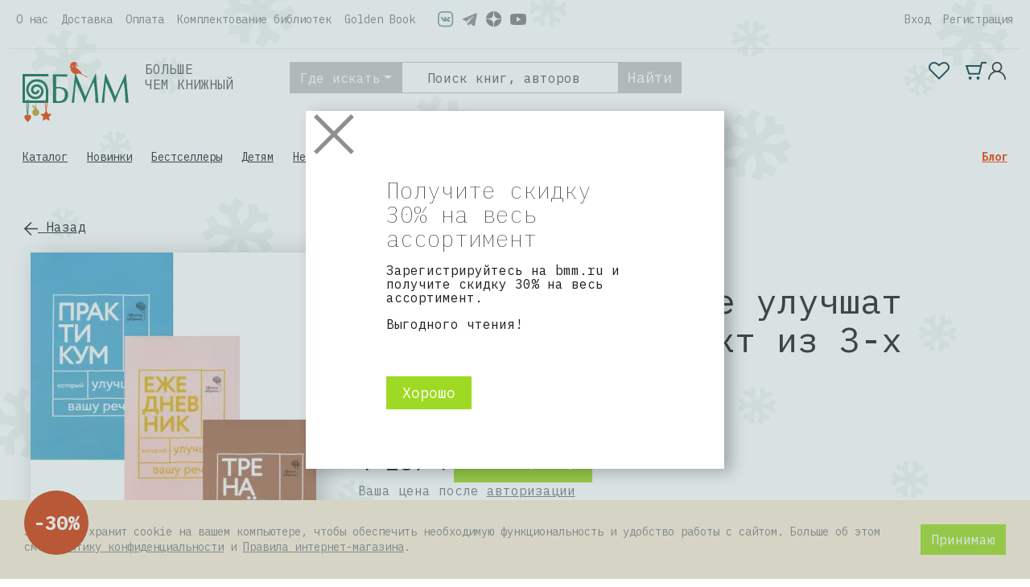

--- FILE ---
content_type: text/html; charset=UTF-8
request_url: https://bmm.ru/books/details/186450/
body_size: 56690
content:
<!DOCTYPE html>
<html lang="ru">
<head>
    <link rel="stylesheet" href="https://cdn.jsdelivr.net/npm/bootstrap@4.6.2/dist/css/bootstrap.min.css" integrity="sha384-xOolHFLEh07PJGoPkLv1IbcEPTNtaed2xpHsD9ESMhqIYd0nLMwNLD69Npy4HI+N" crossorigin="anonymous">
    <meta http-equiv="Content-Type" content="text/html; charset=UTF-8" />
<meta name="robots" content="index, follow" />
<meta name="description" content="📖 Книга «Три книги, которые улучшат вашу речь (комплект из 3-х книг)», автор Бабкова Елена (ISBN: 978-5-370-05051-0, издательство «Омега-Л») можно купить по цене от 2&nbsp;931 &#8381; руб. в интернет-магазине БММ. 🚚 Бесплатная доставка по Москве, Санкт-Петербургу и всей России от 799 руб." />
<link href="/bitrix/js/ui/fonts/opensans/ui.font.opensans.css?16571145412555" type="text/css"  rel="stylesheet" />
<link href="/bitrix/js/main/popup/dist/main.popup.bundle.css?165711445326961" type="text/css"  rel="stylesheet" />
<link href="/local/templates/bmm_shop/components/bitrix/iblock.vote/rating_item/style.css?1623251771235" type="text/css"  rel="stylesheet" />
<link href="/local/templates/bmm_shop/components/bitrix/iblock.vote/rating_item_meta/style.css?1695025019235" type="text/css"  rel="stylesheet" />
<link href="/bitrix/panel/main/popup.css?165711418523085" type="text/css"  rel="stylesheet" />
<link href="/bitrix/components/bitrix/blog/templates/.default/style.css?161962450733465" type="text/css"  rel="stylesheet" />
<link href="/bitrix/components/bitrix/blog/templates/.default/themes/green/style.css?16196245071140" type="text/css"  rel="stylesheet" />
<link href="/local/templates/bmm_shop/components/bitrix/catalog.comments/reviews/themes/blue/style.css?162325177124" type="text/css"  rel="stylesheet" />
<link href="/local/templates/bmm_shop/components/bitrix/menu/top_menu/style.css?1623251771581" type="text/css"  data-template-style="true"  rel="stylesheet" />
<link href="/local/templates/.default/components/bitrix/sale.basket.basket.line/bootstrap_v5/style.css?16232517714718" type="text/css"  data-template-style="true"  rel="stylesheet" />
<link href="/local/templates/bmm_shop/components/bitrix/catalog.products.viewed/viewed_slider/style.css?1623251771173" type="text/css"  data-template-style="true"  rel="stylesheet" />
<link href="/local/templates/bmm_shop/components/bitrix/menu/footer_menu/style.css?1623251771581" type="text/css"  data-template-style="true"  rel="stylesheet" />
<link href="/local/templates/bmm_shop/components/bitrix/menu/bottom_section_menu/style.css?1623916188581" type="text/css"  data-template-style="true"  rel="stylesheet" />
<link href="/local/templates/bmm_shop/template_styles.css?1760521002584935" type="text/css"  data-template-style="true"  rel="stylesheet" />
<script type="text/javascript">if(!window.BX)window.BX={};if(!window.BX.message)window.BX.message=function(mess){if(typeof mess==='object'){for(let i in mess) {BX.message[i]=mess[i];} return true;}};</script>
<script type="text/javascript">(window.BX||top.BX).message({'pull_server_enabled':'Y','pull_config_timestamp':'1635756735','pull_guest_mode':'N','pull_guest_user_id':'0'});(window.BX||top.BX).message({'PULL_OLD_REVISION':'Для продолжения корректной работы с сайтом необходимо перезагрузить страницу.'});</script>
<script type="text/javascript">(window.BX||top.BX).message({'JS_CORE_LOADING':'Загрузка...','JS_CORE_NO_DATA':'- Нет данных -','JS_CORE_WINDOW_CLOSE':'Закрыть','JS_CORE_WINDOW_EXPAND':'Развернуть','JS_CORE_WINDOW_NARROW':'Свернуть в окно','JS_CORE_WINDOW_SAVE':'Сохранить','JS_CORE_WINDOW_CANCEL':'Отменить','JS_CORE_WINDOW_CONTINUE':'Продолжить','JS_CORE_H':'ч','JS_CORE_M':'м','JS_CORE_S':'с','JSADM_AI_HIDE_EXTRA':'Скрыть лишние','JSADM_AI_ALL_NOTIF':'Показать все','JSADM_AUTH_REQ':'Требуется авторизация!','JS_CORE_WINDOW_AUTH':'Войти','JS_CORE_IMAGE_FULL':'Полный размер'});</script>

<script type="text/javascript" src="/bitrix/js/main/core/core.js?1657114465478033"></script>

<script>BX.setJSList(['/bitrix/js/main/core/core_ajax.js','/bitrix/js/main/core/core_promise.js','/bitrix/js/main/polyfill/promise/js/promise.js','/bitrix/js/main/loadext/loadext.js','/bitrix/js/main/loadext/extension.js','/bitrix/js/main/polyfill/promise/js/promise.js','/bitrix/js/main/polyfill/find/js/find.js','/bitrix/js/main/polyfill/includes/js/includes.js','/bitrix/js/main/polyfill/matches/js/matches.js','/bitrix/js/ui/polyfill/closest/js/closest.js','/bitrix/js/main/polyfill/fill/main.polyfill.fill.js','/bitrix/js/main/polyfill/find/js/find.js','/bitrix/js/main/polyfill/matches/js/matches.js','/bitrix/js/main/polyfill/core/dist/polyfill.bundle.js','/bitrix/js/main/core/core.js','/bitrix/js/main/polyfill/intersectionobserver/js/intersectionobserver.js','/bitrix/js/main/lazyload/dist/lazyload.bundle.js','/bitrix/js/main/polyfill/core/dist/polyfill.bundle.js','/bitrix/js/main/parambag/dist/parambag.bundle.js']);
BX.setCSSList(['/bitrix/js/main/lazyload/dist/lazyload.bundle.css','/bitrix/js/main/parambag/dist/parambag.bundle.css']);</script>
<script type="text/javascript">(window.BX||top.BX).message({'JS_CORE_LOADING':'Загрузка...','JS_CORE_NO_DATA':'- Нет данных -','JS_CORE_WINDOW_CLOSE':'Закрыть','JS_CORE_WINDOW_EXPAND':'Развернуть','JS_CORE_WINDOW_NARROW':'Свернуть в окно','JS_CORE_WINDOW_SAVE':'Сохранить','JS_CORE_WINDOW_CANCEL':'Отменить','JS_CORE_WINDOW_CONTINUE':'Продолжить','JS_CORE_H':'ч','JS_CORE_M':'м','JS_CORE_S':'с','JSADM_AI_HIDE_EXTRA':'Скрыть лишние','JSADM_AI_ALL_NOTIF':'Показать все','JSADM_AUTH_REQ':'Требуется авторизация!','JS_CORE_WINDOW_AUTH':'Войти','JS_CORE_IMAGE_FULL':'Полный размер'});</script>
<script type="text/javascript">(window.BX||top.BX).message({'LANGUAGE_ID':'ru','FORMAT_DATE':'DD.MM.YYYY','FORMAT_DATETIME':'DD.MM.YYYY HH:MI:SS','COOKIE_PREFIX':'BITRIX_SM','SERVER_TZ_OFFSET':'10800','UTF_MODE':'Y','SITE_ID':'s1','SITE_DIR':'/','USER_ID':'','SERVER_TIME':'1769494969','USER_TZ_OFFSET':'0','USER_TZ_AUTO':'Y','bitrix_sessid':'3d3362d1b21bbdf8fe90f80ba5efbc39'});</script>


<script type="text/javascript" src="/bitrix/js/pull/protobuf/protobuf.js?1619624528274055"></script>
<script type="text/javascript" src="/bitrix/js/pull/protobuf/model.js?161962452870928"></script>
<script type="text/javascript" src="/bitrix/js/main/core/core_promise.js?16196244995220"></script>
<script type="text/javascript" src="/bitrix/js/rest/client/rest.client.js?161962453017414"></script>
<script type="text/javascript" src="/bitrix/js/pull/client/pull.client.js?165711432970481"></script>
<script type="text/javascript" src="/bitrix/js/main/core/core_fx.js?161962449916888"></script>
<script type="text/javascript" src="/bitrix/js/main/jquery/jquery-2.1.3.min.js?161962450084320"></script>
<script type="text/javascript" src="/bitrix/js/main/jquery/jquery-3.3.1.min.js?161962450086927"></script>
<script type="text/javascript" src="/bitrix/js/ui/vue/vue2/prod/dist/vue.bundle.js?1657114536181346"></script>
<script type="text/javascript" src="/bitrix/js/main/popup/dist/main.popup.bundle.js?1657114465112628"></script>
<script type="text/javascript" src="/bitrix/js/main/cphttprequest.js?16196245006104"></script>
<script type="text/javascript" src="/bitrix/js/main/pageobject/pageobject.js?1619624500864"></script>
<script type="text/javascript" src="/bitrix/js/main/core/core_window.js?165711445698768"></script>
<script type="text/javascript" src="/bitrix/js/currency/currency-core/dist/currency-core.bundle.js?16571136445396"></script>
<script type="text/javascript" src="/bitrix/js/currency/core_currency.js?16571136441141"></script>
<script type="text/javascript">var ajaxMessages = {wait:"Загрузка..."}</script>



<script type="text/javascript" src="/local/templates/.default/components/bitrix/sale.basket.basket.line/bootstrap_v5/script.js?16232517715587"></script>
<script type="text/javascript" src="/local/templates/bmm_shop/components/bitrix/catalog.products.viewed/viewed_slider/script.js?16232517711292"></script>
<script type="text/javascript" src="/local/templates/bmm_shop/components/bitrix/iblock.vote/rating_item/script.js?16450058663288"></script>
<script type="text/javascript" src="/local/templates/bmm_shop/components/bitrix/iblock.vote/rating_item_meta/script.js?16950250193288"></script>
<script type="text/javascript" src="/local/templates/bmm_shop/components/bitrix/catalog.comments/reviews/script.js?16232517717355"></script>
<script type="text/javascript" src="/local/templates/bmm_shop/components/bitrix/catalog.item/book/script.js?17085096876191"></script>
<script type="text/javascript">var _ba = _ba || []; _ba.push(["aid", "6b4b1b34b5cc9a190f2ae0f312780f7b"]); _ba.push(["host", "bmm.ru"]); (function() {var ba = document.createElement("script"); ba.type = "text/javascript"; ba.async = true;ba.src = (document.location.protocol == "https:" ? "https://" : "http://") + "bitrix.info/ba.js";var s = document.getElementsByTagName("script")[0];s.parentNode.insertBefore(ba, s);})();</script>
<script>new Image().src='https://rugram-shop.ru/bitrix/spread.php?s=QklUUklYX1NNX1NBTEVfVUlEAWUzNTg0NmM2OWJjM2QzNmFmNTg1MGYxYWUyOTBhNzllATE4MDA1OTg5NjQBLwEBAQI%3D&k=2586465c0bd4a97b67247fc2311b81f7';
new Image().src='https://houseofstories.online/bitrix/spread.php?s=QklUUklYX1NNX1NBTEVfVUlEAWUzNTg0NmM2OWJjM2QzNmFmNTg1MGYxYWUyOTBhNzllATE4MDA1OTg5NjQBLwEBAQI%3D&k=2586465c0bd4a97b67247fc2311b81f7';
</script>


    <meta charset="utf-8"/>
    <meta content="width=device-width, initial-scale=1, shrink-to-fit=no" name="viewport"/>
    <meta content="ie=edge" http-equiv="x-ua-compatible"/>

    <link rel="icon" type="image/x-icon" href="/favicon.ico">
        <link rel="apple-touch-icon" sizes="180x180" href="/apple-touch-icon.png">
    <link rel="icon" type="image/png" sizes="32x32" href="/favicon-32x32.png">
    <link rel="icon" type="image/png" sizes="16x16" href="/favicon-16x16.png">
    <link rel="manifest" href="/site.webmanifest">
    <link rel="mask-icon" href="/safari-pinned-tab.svg" color="#5bbad5">
    <meta name="msapplication-TileColor" content="#da532c">
    <meta name="theme-color" content="#ffffff">
    
    <link href="https://fonts.gstatic.com" rel="preconnect">
    <link href="https://fonts.googleapis.com/css2?family=IBM+Plex+Mono:wght@100;400;700&display=swap" rel="stylesheet">
            <script src="/local/templates/bmm_shop/assets/swiper-bundle.min.js"></script>
    <script src="https://cdnjs.cloudflare.com/ajax/libs/popper.js/1.12.9/umd/popper.min.js" integrity="sha384-ApNbgh9B+Y1QKtv3Rn7W3mgPxhU9K/ScQsAP7hUibX39j7fakFPskvXusvfa0b4Q" crossorigin="anonymous"></script>
    <script src="https://maxcdn.bootstrapcdn.com/bootstrap/4.0.0/js/bootstrap.min.js" integrity="sha384-JZR6Spejh4U02d8jOt6vLEHfe/JQGiRRSQQxSfFWpi1MquVdAyjUar5+76PVCmYl" crossorigin="anonymous"></script>
        <script src="//code-ya.jivosite.com/widget/i7xt1b7MCL" async></script>
        <meta name="yandex-verification" content="36a3ec2a1523e65f" />
    <meta property="og:title" content="Книга «Три книги, которые улучшат вашу речь (комплект из 3-х книг)» (Бабкова Елена) — купить с доставкой по Москве и России">
    <meta property="og:description" content="📖 Книга «Три книги, которые улучшат вашу речь (комплект из 3-х книг)», автор Бабкова Елена (ISBN: 978-5-370-05051-0, издательство «Омега-Л») можно купить по цене от 2&nbsp;931 &#8381; руб. в интернет-магазине БММ. 🚚 Бесплатная доставка по Москве, Санкт-Петербургу и всей России от 799 руб.">

    <title>Книга «Три книги, которые улучшат вашу речь (комплект из 3-х книг)» (Бабкова Елена) — купить с доставкой по Москве и России</title>
    <script src="/local/templates/bmm_shop/assets/yacommerce.js"></script>
    </head>
<body class="new_year_theme ">
<div id="panel"></div>
<div class="wrapper" id="scroll-top">
    <div class="header-theme header-theme_ ">
        <div class="container">
                        <nav class="nav-main navbar navbar-expand-lg">
                <div class="collapse navbar-collapse" id="navigation">
                    
    <ul class="navbar-nav ">
					<li class="nav-item">
                <a class="nav-link" href="/about/" >О нас</a>
            </li>
					<li class="nav-item">
                <a class="nav-link" href="/about/delivery/" >Доставка</a>
            </li>
					<li class="nav-item">
                <a class="nav-link" href="/about/payment/" >Оплата</a>
            </li>
					<li class="nav-item">
                <a class="nav-link" href="/about/libraries/" >Комплектование библиотек</a>
            </li>
					<li class="nav-item">
                <a class="nav-link" href="/golden/" >Golden Book</a>
            </li>
			</ul>
        <div class="navbar-nav mr-auto">
        <div class="header-socials">
              <a class="header-socials__item header-socials__item--vk" href="https://vk.com/bmm_ru" target="_blank">
                  <i></i>
              </a>
              <a class="header-socials__item header-socials__item--telegram" href="https://t.me/bmmru" target="_blank">
                  <i></i>
              </a>
            <a class="header-socials__item header-socials__item--dzen" href="https://dzen.ru/bmm_ru" target="_blank">
                <i></i>
            </a>
            <a class="header-socials__item header-socials__item--youtube" href="https://www.youtube.com/@bmmru" target="_blank">
                <i></i>
            </a>
        </div>
    </div>
    
                                        <ul class="navbar-nav">
                        
            <li class="nav-item">
        <a class="nav-link" href="#" onclick="bx782dmqnmb4b92sui2ttz.showPopup('/auth/')" rel="nofollow">Вход</a>
    </li>
    <li class="nav-item">
        <a class="nav-link" href="#" onclick="bx782dmqnmb4b92sui2ttz.showPopup('/auth/?register=yes')" rel="nofollow">Регистрация</a>
    </li>
   <script>
        let bx782dmqnmb4b92sui2ttz = {
            id: "modal_auth",
            popup: null,
            convertLinks: function() {
                let links = $("#" + this.id + " a");
                links.each(function (i) {
                    $(this).attr('onclick', "bx782dmqnmb4b92sui2ttz.set('" + $(this).attr('href') + "')");
                });
                links.attr('href', '#');

                let form = $("#" + this.id + " form");
                form.attr('onsubmit', "bx782dmqnmb4b92sui2ttz.submit('" + form.attr('action') + "');return false;");
            },
            showPopup: function(url) {
                let app = this;
                this.popup = BX.PopupWindowManager.create(this.id, '', {
                    className: 'modal-shop modal-shop__login',
                    closeIcon: true,
                    autoHide: false,
                    draggable: {
                        restrict: true
                    },
                    closeByEsc: true,
                    content: this.getForm(url),
                    overlay: {
                        backgroundColor: 'black',
                        opacity: '20'
                    },
                    events: {
                        onPopupClose: function(PopupWindow) {
                            PopupWindow.destroy(); //удаление из DOM-дерева после закрытия
                        },
                        onAfterPopupShow: function (PopupWindow) {
                            app.convertLinks();
                        }
                    }
                });

                this.popup.show();
            },
            getForm: function(url) {
                let content = null;
                url += (url.includes("?") ? '&' : '?') + 'ajax_mode=Y';
                BX.ajax({
                    url: url,
                    method: 'GET',
                    dataType: 'html',
                    async: false,
                    preparePost: false,
                    start: true,
                    processData: false,
                    skipAuthCheck: true,
                    onsuccess: function(data) {
                        let html = BX.processHTML(data);
                        content = html.HTML;
                    },
                    onfailure: function(html, e) {
                        console.error('getForm onfailure html', html, e, this);
                    }
                });

                return content;
            },
            set: function(url) {
                let form = this.getForm(url);
                this.popup.setContent(form);
                this.popup.adjustPosition();
                this.convertLinks();
            },
            submit: function(url) {
                let app = this;
                let form = document.querySelector("#" + this.id + " form");
                let data = BX.ajax.prepareForm(form).data;
                data.ajax_mode = 'Y';

                BX.ajax({
                    url: url,
                    data: data,
                    method: 'POST',
                    preparePost: true,
                    dataType: 'html',
                    async: false,
                    start: true,
                    processData: true,
                    skipAuthCheck: true,
                    onsuccess: function(data) {
                        let html = BX.processHTML(data);
                        app.popup.setContent(html.HTML);
                        app.convertLinks();
                    },
                    onfailure: function(html, e) {
                        console.error('getForm onfailure html', html, e, this);
                    }
                });
            }
        };
   </script>
                        <li>
                                                    <li>
                    </ul>
                                    </div>
            </nav>
                                    <div class="navigation">
                <ul class="navigation__left">
                    <li class="navigation-item">
                        <a class="navigation-logo" href="/"> <img src="/images/logo.svg" alt=""> </a>
                    </li>
                    <li class="navigation-item navigation-name">
                                                Больше<br>чем книжный
                                            </li>
                    <li id="search" class="navigation-item">
    <div id="search-form"></div>
</li>
<script>
    BX.Vue.create({
        el: '#search-form',
        template: `<form class="form-inline navigation-form my-2 my-lg-0"
                        :class="{'focused': focused || showDropdown}"
                        action="/search/"
                   >
                        <input name="scopes[0][id]" type="hidden" :value="scope.id" v-if="scope">
                        <div class="input-group">
                            <button
                                class="btn btn-secondary dropdown-toggle"
                                type="button"
                                @click="showDropdown = !showDropdown"
                            >{{scopeText}}</button>
                            <ul class="dropdown-menu scope-menu" :class="{'show': showDropdown}">
                                <li><a class="dropdown-item" @click="selectScope(null)">Везде</a></li>
                                <li v-for="scope in scopes" :key="scope.id">
                                    <a class="dropdown-item" @click="selectScope(scope)">{{scope.title}}</a>
                                </li>
                            </ul>
                            <input
                                name="query"
                                type="text"
                                id="title-search-input"
                                autocomplete="off"
                                value=""
                                aria-label="Search"
                                class="form-control mr-sm-2"
                                placeholder="Поиск книг, авторов"
                                v-model="query"
                                @focus="focused = true"
                                @blur="focused = false"
                            />
                            <button name="s" class="btn navbtn btn-default my-0" type="submit">Найти</button>
                        </div>

                        <ul class="search-results dropdown-menu show" v-if="showResults"
                            @mouseover="resultsHovered = true"
                            @mouseleave="resultsHovered = false"
                        >
                            <div class="ma-0" v-for="group in queryResults" :key="group.id">
                                <li v-if="showHeaders && group.result.length > 0" class="result-title"><h6 class="dropdown-header">{{group.title}}</h6></li>
                                <li class="result-item" v-for="hit in group.result" :key="hit.id">
                                    <a :href="hit.link"><img :src="hit.img" v-if="group.img"></a>
                                    <a class="dropdown-item d-flex flex-column" :href="hit.link" v-if="hit.book">
                                        <span v-html="hit.name"></span>
                                        <span class="text-muted">Авторы: {{hit.authors.join(', ')}}</span>
                                    </a>
                                    <a class="dropdown-item" :href="hit.link" v-html="hit.name" v-else></a>
                                    <a class="btn btn-cart btn-cart-added" v-if="group.basket && inCart.includes(hit.id)"
                                        :href="basketUrl"
                                    >
                                        Оформить заказ
                                    </a>
                                    <button class="btn btn-cart" v-else-if="group.basket && hit.stock > 0" @click.prevent="addToCart(hit)">
                                        <i class="btn-cart__icon"></i>
                                        {{hit.price}}&nbsp;₽
                                    </button>
                                    <span class="btn btn-cart btn-cart-disabled" v-else-if="group.basket">
                                        Нет в наличии
                                    </span>
                                    <a :href="hit.link" class="chevron" v-else></a>
                                </li>
                            </div>
                            <li class="result-item result-item__total">
                                <button name="s" class="btn btn-link" type="submit">Все&nbsp;результаты</button>
                                <span class="chevron"></span>
                            </li>
                        </ul>
                    </form>`,
        data: {
            searchPageUri: '/search/',
            ajaxUri: '/local/components/bmm/elastic.search.quick/ajax.php',
            query: '',
            scope: null,
            scopes: [{"id":"4","title":"\u041a\u043d\u0438\u0433\u0438","basket":true,"img":true,"only_active":false},{"id":"sections","title":"\u0420\u0430\u0437\u0434\u0435\u043b\u044b","basket":false,"img":false,"only_active":true},{"id":"9","title":"\u0410\u0432\u0442\u043e\u0440\u044b","basket":false,"img":false,"only_active":true,"sort":{"_score":"desc","LINKED_COUNT":"desc","SORT":"asc","ID":"asc"}},{"id":"11","title":"\u0421\u0435\u0440\u0438\u0438","basket":false,"img":false,"only_active":true},{"id":"12","title":"\u0418\u043b\u043b\u044e\u0441\u0442\u0440\u0430\u0442\u043e\u0440\u044b","basket":false,"img":false,"only_active":true,"sort":{"_score":"desc","LINKED_COUNT":"desc","SORT":"asc","ID":"asc"}},{"id":"13","title":"\u041f\u0435\u0440\u0435\u0432\u043e\u0434\u0447\u0438\u043a\u0438","basket":false,"img":false,"only_active":true,"sort":{"_score":"desc","LINKED_COUNT":"desc","SORT":"asc","ID":"asc"}},{"id":"8","title":"\u0418\u0437\u0434\u0430\u0442\u0435\u043b\u044c\u0441\u0442\u0432\u0430","basket":false,"img":false,"only_active":true},{"id":"5","title":"\u041d\u0435 \u041a\u043d\u0438\u0433\u0438","basket":true,"img":true,"only_active":false},{"id":"6","title":"\u041f\u0440\u043e\u0434\u0443\u043a\u0442\u044b","basket":true,"img":true,"only_active":false}],
            basketUrl: '/personal/cart/',
            results: [],
            showResults: false,
            showDropdown: false,
            focused: false,
            resultsHovered: false,
            inCart: [],
        },
        watch: {
            query() {
                if (this.query.length >= 3) {
                    this.loadResults();
                }
            },
            scope() {
                this.loadResults();
            },
            focused() {
                this.updateShowResults();
            },
            resultsHovered() {
                this.updateShowResults();
            }
        },
        methods: {
            updateShowResults() {
                if (!this.focused) {
                    this.showResults = this.resultsHovered;
                }
                else {
                    this.showResults = this.results.length > 0;
                }
            },
            async loadResults() {
                return new Promise((resolve, reject) => {
                    $.ajax({
                        url: this.ajaxUri,
                        data: {query: this.query, scopes: [this.scope]}
                    }).done(data => {
                        this.results = data;
                        this.showResults = this.results.length > 0;
                        resolve();
                    }).fail(data => reject());
                });
            },
            async addToCart(item) {
                let url = `/local/ajax/basket.php?action=ADD2BASKET&id=${item.id}`;
                return new Promise((resolve, reject) => {
                    $.ajax({url}).done(data => {
                        let success = data && data.STATUS === 'OK';
                        if (success) {
                            this.inCart.push(item.id);
                            resolve();
                        }
                        else {
                            reject();
                        }
                    }).fail(data => reject());
                });
            },
            selectScope(newScope) {
                this.scope = newScope;
                this.showDropdown = false;
            }
        },
        computed: {
            scopeText() {
                if (!this.scope) {
                    return 'Где искать';
                }

                return this.scope.title;
            },
            queryResults() {
                return this.results;
            },
            showHeaders() {
                return !this.scope;
            }
        },
    });
</script>
                </ul>
                                <script>
var bx_basketFKauiI = new BitrixSmallCart;
</script>
<div id="bx_basketFKauiI" class="bx-basket bx-opener"><!--'start_frame_cache_bx_basketFKauiI'-->
<div class="basket-line">
        <ul class="navigation__right">
                <li class="nav-item">
            <a class="nav-link favorite" href="/personal/favorite/">
    <span id="favorite-count" class="">
            </span>
</a>        </li>
        <li class="nav-item">
            <a class="nav-link basket" href="/personal/cart/">
                <span class=""></span>
            </a>
        </li>
                            <li class="nav-item " onclick='startsession()'>
                <a class="nav-link auth" href="/login/?login=yes&backurl=%2Fbooks%2Fdetails%2F186450%2F"></a>
            </li>
            </ul>
</div>
<script>
    function startsession() {
        BX.ajax({
            method: 'POST',
            url:  "/local/ajax/session.php?start=y",
            data: {curPage: '/books/details/186450/'}
        });
    }

    $('.nav-link.auth[data-toggle="dropdown"]').click(function () {
        setTimeout(() => {
            let dd = $(this).siblings()[0];
            dd.removeAttribute('x-placement');
            dd.removeAttribute('style');
        }, 0);
    });
</script>
<!--'end_frame_cache_bx_basketFKauiI'--></div>
<script type="text/javascript">
	bx_basketFKauiI.siteId       = 's1';
	bx_basketFKauiI.cartId       = 'bx_basketFKauiI';
	bx_basketFKauiI.ajaxPath     = '/bitrix/components/bitrix/sale.basket.basket.line/ajax.php';
	bx_basketFKauiI.templateName = 'bootstrap_v5';
	bx_basketFKauiI.arParams     =  {'PATH_TO_BASKET':'/personal/cart/','PATH_TO_PERSONAL':'/personal/','SHOW_PERSONAL_LINK':'N','SHOW_NUM_PRODUCTS':'Y','SHOW_TOTAL_PRICE':'N','SHOW_PRODUCTS':'N','POSITION_FIXED':'N','SHOW_AUTHOR':'N','PATH_TO_REGISTER':'/login/','PATH_TO_PROFILE':'/personal/','COMPONENT_TEMPLATE':'bootstrap_v5','PATH_TO_ORDER':'/personal/order/make/','SHOW_EMPTY_VALUES':'N','PATH_TO_AUTHORIZE':'/login/','SHOW_REGISTRATION':'N','HIDE_ON_BASKET_PAGES':'N','POSITION_HORIZONTAL':'right','POSITION_VERTICAL':'top','CACHE_TYPE':'A','SHOW_DELAY':'Y','SHOW_NOTAVAIL':'Y','SHOW_IMAGE':'Y','SHOW_PRICE':'Y','SHOW_SUMMARY':'Y','MAX_IMAGE_SIZE':'70','AJAX':'N','~PATH_TO_BASKET':'/personal/cart/','~PATH_TO_PERSONAL':'/personal/','~SHOW_PERSONAL_LINK':'N','~SHOW_NUM_PRODUCTS':'Y','~SHOW_TOTAL_PRICE':'N','~SHOW_PRODUCTS':'N','~POSITION_FIXED':'N','~SHOW_AUTHOR':'N','~PATH_TO_REGISTER':'/login/','~PATH_TO_PROFILE':'/personal/','~COMPONENT_TEMPLATE':'bootstrap_v5','~PATH_TO_ORDER':'/personal/order/make/','~SHOW_EMPTY_VALUES':'N','~PATH_TO_AUTHORIZE':'/login/','~SHOW_REGISTRATION':'N','~HIDE_ON_BASKET_PAGES':'N','~POSITION_HORIZONTAL':'right','~POSITION_VERTICAL':'top','~CACHE_TYPE':'A','~SHOW_DELAY':'Y','~SHOW_NOTAVAIL':'Y','~SHOW_IMAGE':'Y','~SHOW_PRICE':'Y','~SHOW_SUMMARY':'Y','~MAX_IMAGE_SIZE':'70','~AJAX':'N','cartId':'bx_basketFKauiI'}; // TODO \Bitrix\Main\Web\Json::encode
	bx_basketFKauiI.closeMessage = 'Скрыть';
	bx_basketFKauiI.openMessage  = 'Раскрыть';
	bx_basketFKauiI.activate();
</script>            </div>
            <div class="search-mobile">
                <li id="search" class="navigation-item">
    <div id="search-form"></div>
</li>
<script>
    BX.Vue.create({
        el: '#search-form',
        template: `<form class="form-inline navigation-form my-2 my-lg-0"
                        :class="{'focused': focused || showDropdown}"
                        action="/search/"
                   >
                        <input name="scopes[0][id]" type="hidden" :value="scope.id" v-if="scope">
                        <div class="input-group">
                            <button
                                class="btn btn-secondary dropdown-toggle"
                                type="button"
                                @click="showDropdown = !showDropdown"
                            >{{scopeText}}</button>
                            <ul class="dropdown-menu scope-menu" :class="{'show': showDropdown}">
                                <li><a class="dropdown-item" @click="selectScope(null)">Везде</a></li>
                                <li v-for="scope in scopes" :key="scope.id">
                                    <a class="dropdown-item" @click="selectScope(scope)">{{scope.title}}</a>
                                </li>
                            </ul>
                            <input
                                name="query"
                                type="text"
                                id="title-search-input"
                                autocomplete="off"
                                value=""
                                aria-label="Search"
                                class="form-control mr-sm-2"
                                placeholder="Поиск книг, авторов"
                                v-model="query"
                                @focus="focused = true"
                                @blur="focused = false"
                            />
                            <button name="s" class="btn navbtn btn-default my-0" type="submit">Найти</button>
                        </div>

                        <ul class="search-results dropdown-menu show" v-if="showResults"
                            @mouseover="resultsHovered = true"
                            @mouseleave="resultsHovered = false"
                        >
                            <div class="ma-0" v-for="group in queryResults" :key="group.id">
                                <li v-if="showHeaders && group.result.length > 0" class="result-title"><h6 class="dropdown-header">{{group.title}}</h6></li>
                                <li class="result-item" v-for="hit in group.result" :key="hit.id">
                                    <a :href="hit.link"><img :src="hit.img" v-if="group.img"></a>
                                    <a class="dropdown-item d-flex flex-column" :href="hit.link" v-if="hit.book">
                                        <span v-html="hit.name"></span>
                                        <span class="text-muted">Авторы: {{hit.authors.join(', ')}}</span>
                                    </a>
                                    <a class="dropdown-item" :href="hit.link" v-html="hit.name" v-else></a>
                                    <a class="btn btn-cart btn-cart-added" v-if="group.basket && inCart.includes(hit.id)"
                                        :href="basketUrl"
                                    >
                                        Оформить заказ
                                    </a>
                                    <button class="btn btn-cart" v-else-if="group.basket && hit.stock > 0" @click.prevent="addToCart(hit)">
                                        <i class="btn-cart__icon"></i>
                                        {{hit.price}}&nbsp;₽
                                    </button>
                                    <span class="btn btn-cart btn-cart-disabled" v-else-if="group.basket">
                                        Нет в наличии
                                    </span>
                                    <a :href="hit.link" class="chevron" v-else></a>
                                </li>
                            </div>
                            <li class="result-item result-item__total">
                                <button name="s" class="btn btn-link" type="submit">Все&nbsp;результаты</button>
                                <span class="chevron"></span>
                            </li>
                        </ul>
                    </form>`,
        data: {
            searchPageUri: '/search/',
            ajaxUri: '/local/components/bmm/elastic.search.quick/ajax.php',
            query: '',
            scope: null,
            scopes: [{"id":"4","title":"\u041a\u043d\u0438\u0433\u0438","basket":true,"img":true,"only_active":false},{"id":"sections","title":"\u0420\u0430\u0437\u0434\u0435\u043b\u044b","basket":false,"img":false,"only_active":true},{"id":"9","title":"\u0410\u0432\u0442\u043e\u0440\u044b","basket":false,"img":false,"only_active":true,"sort":{"_score":"desc","LINKED_COUNT":"desc","SORT":"asc","ID":"asc"}},{"id":"11","title":"\u0421\u0435\u0440\u0438\u0438","basket":false,"img":false,"only_active":true},{"id":"12","title":"\u0418\u043b\u043b\u044e\u0441\u0442\u0440\u0430\u0442\u043e\u0440\u044b","basket":false,"img":false,"only_active":true,"sort":{"_score":"desc","LINKED_COUNT":"desc","SORT":"asc","ID":"asc"}},{"id":"13","title":"\u041f\u0435\u0440\u0435\u0432\u043e\u0434\u0447\u0438\u043a\u0438","basket":false,"img":false,"only_active":true,"sort":{"_score":"desc","LINKED_COUNT":"desc","SORT":"asc","ID":"asc"}},{"id":"8","title":"\u0418\u0437\u0434\u0430\u0442\u0435\u043b\u044c\u0441\u0442\u0432\u0430","basket":false,"img":false,"only_active":true},{"id":"5","title":"\u041d\u0435 \u041a\u043d\u0438\u0433\u0438","basket":true,"img":true,"only_active":false},{"id":"6","title":"\u041f\u0440\u043e\u0434\u0443\u043a\u0442\u044b","basket":true,"img":true,"only_active":false}],
            basketUrl: '/personal/cart/',
            results: [],
            showResults: false,
            showDropdown: false,
            focused: false,
            resultsHovered: false,
            inCart: [],
        },
        watch: {
            query() {
                if (this.query.length >= 3) {
                    this.loadResults();
                }
            },
            scope() {
                this.loadResults();
            },
            focused() {
                this.updateShowResults();
            },
            resultsHovered() {
                this.updateShowResults();
            }
        },
        methods: {
            updateShowResults() {
                if (!this.focused) {
                    this.showResults = this.resultsHovered;
                }
                else {
                    this.showResults = this.results.length > 0;
                }
            },
            async loadResults() {
                return new Promise((resolve, reject) => {
                    $.ajax({
                        url: this.ajaxUri,
                        data: {query: this.query, scopes: [this.scope]}
                    }).done(data => {
                        this.results = data;
                        this.showResults = this.results.length > 0;
                        resolve();
                    }).fail(data => reject());
                });
            },
            async addToCart(item) {
                let url = `/local/ajax/basket.php?action=ADD2BASKET&id=${item.id}`;
                return new Promise((resolve, reject) => {
                    $.ajax({url}).done(data => {
                        let success = data && data.STATUS === 'OK';
                        if (success) {
                            this.inCart.push(item.id);
                            resolve();
                        }
                        else {
                            reject();
                        }
                    }).fail(data => reject());
                });
            },
            selectScope(newScope) {
                this.scope = newScope;
                this.showDropdown = false;
            }
        },
        computed: {
            scopeText() {
                if (!this.scope) {
                    return 'Где искать';
                }

                return this.scope.title;
            },
            queryResults() {
                return this.results;
            },
            showHeaders() {
                return !this.scope;
            }
        },
    });
</script>
            </div>
                        <header class="header">
                
<div class="header__container">
    <div class="header-menu menu">
        <div id="main-menu"></div>
        <div id="main-menu-structure">
<ul>
<li><a href="/books/" >Каталог</a>
<ul>
<li><a href="/books/catalog/29/" >Художественная литература</a>
<ul>
<li><a href="/books/catalog/30/" >Российская литература</a>
<ul>
<li><a href="/books/catalog/31/" >Современная литература</a></li>
<li><a href="/books/catalog/1337/" >Русская литература XIX-начала XX вв. (до 1917 г.)</a></li>
<li><a href="/books/catalog/1336/" >Советская литература (1917-1991 гг.)</a></li>
<li><a href="/books/catalog/49/" >Русская литература XIX — начала XX века</a></li>
<li><a href="/books/catalog/1344/" >Древнерусская литература. Литература XIV-XVIII вв.</a></li>
<li><a href="/books/catalog/163/" >Литература русского зарубежья</a></li>
<li><a href="/books/catalog/40/" >Советская литература (1917–1991 гг.)</a></li></ul></li>
<li><a href="/books/catalog/115/" >Зарубежная литература</a>
<ul>
<li><a href="/books/catalog/116/" >Европейская литература</a></li>
<li><a href="/books/catalog/136/" >Литература Америки и Австралии</a></li>
<li><a href="/books/catalog/293/" >Литература стран Азии и Африки</a></li>
<li><a href="/books/catalog/148/" >Мировая проза и поэзия. Сборники</a></li>
<li><a href="/books/catalog/360/" >Литература Древнего мира, Античности и Средних веков</a></li></ul></li>
<li><a href="/books/catalog/349/" >Кинороманы</a>
<ul>
<li><a href="/books/catalog/350/" >Зарубежные фильмы</a></li>
<li><a href="/books/catalog/379/" >Отечественные фильмы</a></li></ul></li>
<li><a href="/books/catalog/57/" >Фантастика. Мистика. Ужасы</a>
<ul>
<li><a href="/books/catalog/104/" >Фэнтези</a></li>
<li><a href="/books/catalog/58/" >Отечественная фантастика</a></li>
<li><a href="/books/catalog/152/" >Мистика. Ужасы</a></li>
<li><a href="/books/catalog/131/" >Зарубежная фантастика</a></li>
<li><a href="/books/catalog/5430/" >Русская фантастика</a></li></ul></li>
<li><a href="/books/catalog/72/" >Детективы. Боевики. Триллеры</a>
<ul>
<li><a href="/books/catalog/73/" >Отечественные детективы</a></li>
<li><a href="/books/catalog/5436/" >Русский детектив</a></li>
<li><a href="/books/catalog/82/" >Зарубежные детективы</a></li>
<li><a href="/books/catalog/5431/" >Зарубежный детектив</a></li>
<li><a href="/books/catalog/76/" >Триллеры</a></li>
<li><a href="/books/catalog/139/" >Боевики</a></li></ul></li>
<li><a href="/books/catalog/74/" >Сентиментальная литература</a>
<ul>
<li><a href="/books/catalog/328/" >Зарубежная сентиментальная литература</a></li>
<li><a href="/books/catalog/75/" >Отечественная сентиментальная литература</a></li></ul></li>
<li><a href="/books/catalog/37/" >Приключенческая литература</a>
<ul>
<li><a href="/books/catalog/278/" >Зарубежная приключенческая литература</a></li>
<li><a href="/books/catalog/38/" >Отечественная приключенческая литература</a></li></ul></li>
<li><a href="/books/catalog/105/" >Комиксы. Юмор</a>
<ul>
<li><a href="/books/catalog/106/" >Комиксы</a></li>
<li><a href="/books/catalog/331/" >Юмор и сатира</a></li>
<li><a href="/books/catalog/680/" >Анекдоты</a></li></ul></li>
<li><a href="/books/catalog/79/" >Поэзия</a>
<ul>
<li><a href="/books/catalog/5100/" >Русская поэзия</a></li>
<li><a href="/books/catalog/317/" >Зарубежная поэзия</a></li>
<li><a href="/books/catalog/80/" >Российская поэзия</a></li></ul></li>
<li><a href="/books/catalog/113/" >Историческая литература</a>
<ul>
<li><a href="/books/catalog/114/" >Отечественная историческая литература</a></li>
<li><a href="/books/catalog/175/" >Зарубежная историческая литература</a></li></ul></li>
<li><a href="/books/catalog/32/" >Художественно-документальная проза</a>
<ul>
<li><a href="/books/catalog/39/" >Воспоминания. Мемуары. Дневники. Письма</a></li>
<li><a href="/books/catalog/281/" >Биографии и автобиографии</a></li>
<li><a href="/books/catalog/5157/" >Общественно-политическая публицистика</a></li>
<li><a href="/books/catalog/5155/" >Художественная публицистика. Хроники событий</a></li>
<li><a href="/books/catalog/33/" >Рассказы путешественников и натуралистов</a></li>
<li><a href="/books/catalog/5127/" >Афоризмы. Цитаты</a></li>
<li><a href="/books/catalog/197/" >Публицистика (речи, статьи, эссе)</a></li>
<li><a href="/books/catalog/547/" >Хроники событий</a></li>
<li><a href="/books/catalog/473/" >Афоризмы</a></li></ul></li>
<li><a href="/books/catalog/50/" >Драматургия</a>
<ul>
<li><a href="/books/catalog/51/" >Зарубежная драматургия</a></li>
<li><a href="/books/catalog/5154/" >Русская драматургия</a></li>
<li><a href="/books/catalog/491/" >Российская драматургия</a></li></ul></li>
<li><a href="/books/catalog/41/" >Фольклор</a>
<ul>
<li><a href="/books/catalog/295/" >Мифы. Легенды. Эпос</a></li>
<li><a href="/books/catalog/56/" >Сказки</a></li>
<li><a href="/books/catalog/741/" >Сборники фольклора</a></li>
<li><a href="/books/catalog/42/" >Пословицы. Поговорки</a></li></ul></li>
<li><a href="/books/catalog/808/" >Прочие издания</a>
<ul>
<li><a href="/books/catalog/907/" >Фотография</a></li>
<li><a href="/books/catalog/1299/" >Другие издания</a></li>
<li><a href="/books/catalog/5705/" >Сказки</a></li></ul></li>
<li><a href="/books/catalog/5087/" >Русская литература</a>
<ul>
<li><a href="/books/catalog/5088/" >Современная литература</a></li>
<li><a href="/books/catalog/5121/" >Русская классическая литература XVIII-начала XX вв. (до 1917 г.)</a></li>
<li><a href="/books/catalog/5132/" >Советская литература (1917-1991 гг.)</a></li>
<li><a href="/books/catalog/5632/" >Русская литература XVIII-нач. XX вв. (до 1917 г.)</a></li>
<li><a href="/books/catalog/5633/" >Русская литература советского периода (1917-1991 гг.)</a></li>
<li><a href="/books/catalog/5118/" >Литература русского зарубежья</a></li>
<li><a href="/books/catalog/5634/" >Литература русского зарубежья (1917-1990 гг.)</a></li>
<li><a href="/books/catalog/5168/" >Древнерусская литература. Литература XIV-XVII вв.</a></li>
<li><a href="/books/catalog/5643/" >Древнерусская литература. XI-XVII вв.</a></li></ul></li>
<li><a href="/books/catalog/5109/" >Сентиментальная проза</a>
<ul>
<li><a href="/books/catalog/5433/" >Русский сентиментальный роман</a></li>
<li><a href="/books/catalog/5435/" >Зарубежный сентиментальный роман</a></li>
<li><a href="/books/catalog/5110/" >Зарубежная сентиментальная проза</a></li>
<li><a href="/books/catalog/5117/" >Отечественная сентиментальная проза</a></li></ul></li>
<li><a href="/books/catalog/5101/" >Историческая проза</a>
<ul>
<li><a href="/books/catalog/5102/" >Отечественная историческая проза</a></li>
<li><a href="/books/catalog/5432/" >Русская историческая проза</a></li>
<li><a href="/books/catalog/5135/" >Зарубежная историческая проза</a></li>
<li><a href="/books/catalog/5654/" >Литература Америки и Австралии</a></li></ul></li>
<li><a href="/books/catalog/5089/" >Комиксы. Юмор. Манга. Артбуки</a>
<ul>
<li><a href="/books/catalog/5090/" >Комиксы</a></li>
<li><a href="/books/catalog/5151/" >Манга</a></li>
<li><a href="/books/catalog/5143/" >Артбуки. Игровые миры. Вселенные</a></li>
<li><a href="/books/catalog/5153/" >Юмор и сатира</a></li>
<li><a href="/books/catalog/5152/" >Ранобэ</a></li>
<li><a href="/books/catalog/5119/" >Образовательные комиксы</a></li>
<li><a href="/books/catalog/5198/" >Фан-сувениры</a></li>
<li><a href="/books/catalog/5187/" >Анекдоты</a></li>
<li><a href="/books/catalog/5156/" >Новеллизации</a></li></ul></li>
<li><a href="/books/catalog/5114/" >Приключенческая проза</a>
<ul>
<li><a href="/books/catalog/5116/" >Зарубежная приключенческая проза</a></li>
<li><a href="/books/catalog/5115/" >Отечественная приключенческая проза</a></li>
<li><a href="/books/catalog/5434/" >Русская приключенческая проза</a></li></ul></li>
<li><a href="/books/catalog/5263/" >Военная проза</a>
<ul>
<li><a href="/books/catalog/5264/" >Военная проза</a></li></ul></li>
<li><a href="/books/catalog/5373/" >Юмор. Афоризмы</a>
<ul>
<li><a href="/books/catalog/5377/" >Афоризмы. Цитаты</a></li>
<li><a href="/books/catalog/5374/" >Юмор и сатира</a></li>
<li><a href="/books/catalog/5376/" >Анекдоты</a></li></ul></li>
<li><a href="/books/catalog/5260/" >Кинороманы. Новеллизация</a>
<ul>
<li><a href="/books/catalog/5292/" >Отечественные фильмы, игры</a></li>
<li><a href="/books/catalog/5293/" >Зарубежные фильмы, игры</a></li>
<li><a href="/books/catalog/5261/" >Зарубежные фильмы</a></li>
<li><a href="/books/catalog/5262/" >Отечественные фильмы</a></li></ul></li>
<li><a href="/books/catalog/5328/" >Юмор.  Афоризмы</a>
<ul>
<li><a href="/books/catalog/5329/" >Юмор и сатира</a></li>
<li><a href="/books/catalog/5331/" >Афоризмы. Цитаты</a></li></ul></li>
<li><a href="/books/catalog/5299/" >Комиксы. Манга. Ранобэ</a>
<ul>
<li><a href="/books/catalog/5300/" >Манга</a></li>
<li><a href="/books/catalog/5301/" >Комиксы</a></li>
<li><a href="/books/catalog/5306/" >Ранобэ</a></li></ul></li>
<li><a href="/books/catalog/5297/" >Артбуки. Вселенные</a>
<ul>
<li><a href="/books/catalog/5298/" >Игровые миры. Вселенные</a></li></ul></li>
<li><a href="/books/catalog/5325/" >Юмор. Сатира</a></li></ul></li>
<li><a href="/books/catalog/34/" >Детская литература</a>
<ul>
<li><a href="/books/catalog/65/" >Художественная литература</a>
<ul>
<li><a href="/books/catalog/5107/" >Литературная сказка</a></li>
<li><a href="/books/catalog/96/" >Проза. Драматургия</a></li>
<li><a href="/books/catalog/5111/" >Фантастика. Фэнтэзи. Ужастик</a></li>
<li><a href="/books/catalog/66/" >Приключения</a></li>
<li><a href="/books/catalog/325/" >Поэзия</a></li>
<li><a href="/books/catalog/5122/" >Детектив. Триллер</a></li>
<li><a href="/books/catalog/316/" >Комиксы. Юмор</a></li>
<li><a href="/books/catalog/99/" >Сказки. Фольклор</a></li>
<li><a href="/books/catalog/5375/" >Книги по мультфильмам и играм</a></li>
<li><a href="/books/catalog/5159/" >Фольклор. Мифы. Эпос</a></li>
<li><a href="/books/catalog/282/" >Сборники. Хрестоматии</a></li>
<li><a href="/books/catalog/167/" >Фантастика и фэнтэзи. Триллер</a></li>
<li><a href="/books/catalog/158/" >Книги по мультфильмам и кинофильмам</a></li>
<li><a href="/books/catalog/162/" >Детектив</a></li>
<li><a href="/books/catalog/5162/" >Комиксы</a></li></ul></li>
<li><a href="/books/catalog/92/" >Обучающая и развивающая литература</a>
<ul>
<li><a href="/books/catalog/93/" >Обучение письму. Прописи</a></li>
<li><a href="/books/catalog/100/" >Знакомство с окружающим миром</a></li>
<li><a href="/books/catalog/198/" >Обучение счету. Основы математики</a></li>
<li><a href="/books/catalog/479/" >Обучение чтению. Буквари</a></li>
<li><a href="/books/catalog/98/" >Логика. Мышление</a></li>
<li><a href="/books/catalog/343/" >Иностранные языки для детей</a></li>
<li><a href="/books/catalog/5169/" >Общее развитие</a></li>
<li><a href="/books/catalog/97/" >Развитие речи</a></li>
<li><a href="/books/catalog/261/" >Внимание. Воображение. Память</a></li>
<li><a href="/books/catalog/467/" >Подготовка к школе. Тесты</a></li>
<li><a href="/books/catalog/455/" >Творческое развитие</a></li>
<li><a href="/books/catalog/545/" >Демонстрационные материалы</a></li>
<li><a href="/books/catalog/753/" >Культура общения. Этикет</a></li>
<li><a href="/books/catalog/262/" >Методики работы с детьми</a></li>
<li><a href="/books/catalog/671/" >Другая обучающая литература</a></li></ul></li>
<li><a href="/books/catalog/35/" >Познавательная литература для детей</a>
<ul>
<li><a href="/books/catalog/36/" >Животные. Растения</a></li>
<li><a href="/books/catalog/130/" >Окружающий мир</a></li>
<li><a href="/books/catalog/5120/" >Религиозная литература для детей</a></li>
<li><a href="/books/catalog/289/" >История</a></li>
<li><a href="/books/catalog/264/" >Психология для детей</a></li>
<li><a href="/books/catalog/446/" >Техника. Транспорт. Промышленность</a></li>
<li><a href="/books/catalog/232/" >Человек</a></li>
<li><a href="/books/catalog/466/" >Культура. Искусство</a></li>
<li><a href="/books/catalog/378/" >Универсальные словари и энциклопедии</a></li>
<li><a href="/books/catalog/290/" >Доисторическая жизнь. Динозавры</a></li>
<li><a href="/books/catalog/351/" >Физика. Химия. Математика. Биология</a></li>
<li><a href="/books/catalog/5104/" >География. Геология. Минералогия</a></li>
<li><a href="/books/catalog/260/" >Наука. Изобретения</a></li>
<li><a href="/books/catalog/233/" >Космос. Вселенная. Земля</a></li>
<li><a href="/books/catalog/596/" >Обществознание. Экономика. Право.</a></li>
<li><a href="/books/catalog/5445/" >Земля. Космос. Вселенная</a></li>
<li><a href="/books/catalog/513/" >Русский язык. Литература</a></li>
<li><a href="/books/catalog/227/" >Информатика</a></li>
<li><a href="/books/catalog/314/" >Спорт. Здоровый образ жизни</a></li>
<li><a href="/books/catalog/5171/" >Мифология</a></li>
<li><a href="/books/catalog/5614/" >Универсальные энциклопедии и словари</a></li>
<li><a href="/books/catalog/715/" >Прочие издания</a></li>
<li><a href="/books/catalog/517/" >Военное дело. Оружие</a></li>
<li><a href="/books/catalog/86/" >Религии</a></li>
<li><a href="/books/catalog/566/" >Мода. Красота. Этикет</a></li>
<li><a href="/books/catalog/5590/" >Спорт. Здоровье и гигиена</a></li>
<li><a href="/books/catalog/559/" >Астрология. Мифология. Гадания</a></li>
<li><a href="/books/catalog/472/" >География</a></li></ul></li>
<li><a href="/books/catalog/154/" >Детское творчество и досуг</a>
<ul>
<li><a href="/books/catalog/155/" >Рисование. Раскраски</a></li>
<li><a href="/books/catalog/401/" >Детские игры</a></li>
<li><a href="/books/catalog/5146/" >Виммельбухи. Книги с наклейками</a></li>
<li><a href="/books/catalog/194/" >Кроссворды. Головоломки</a></li>
<li><a href="/books/catalog/623/" >Мастерим своими руками</a></li>
<li><a href="/books/catalog/794/" >Прочие издания</a></li>
<li><a href="/books/catalog/435/" >Тематические альбомы, дневники</a></li>
<li><a href="/books/catalog/5188/" >Детская кулинария</a></li>
<li><a href="/books/catalog/607/" >Опыты и эксперименты</a></li>
<li><a href="/books/catalog/637/" >Организация праздников</a></li>
<li><a href="/books/catalog/5236/" >Гадания. Магия</a></li>
<li><a href="/books/catalog/5172/" >Гадания</a></li></ul></li>
<li><a href="/books/catalog/146/" >Книги для малышей (до 3-х лет)</a>
<ul>
<li><a href="/books/catalog/147/" >Сказки. Стихи. Песенки</a></li>
<li><a href="/books/catalog/164/" >Книжки-игрушки, книжки-панорамы</a></li></ul></li>
<li><a href="/books/catalog/94/" >Книги для родителей</a>
<ul>
<li><a href="/books/catalog/95/" >Психология для родителей</a></li>
<li><a href="/books/catalog/5425/" >Психология для родителей. Семейное воспитание</a></li>
<li><a href="/books/catalog/288/" >Здоровье ребенка</a></li>
<li><a href="/books/catalog/576/" >Альбом малыша</a></li>
<li><a href="/books/catalog/318/" >Детское питание</a></li>
<li><a href="/books/catalog/658/" >Прочие издания</a></li>
<li><a href="/books/catalog/826/" >В ожидании малыша</a></li>
<li><a href="/books/catalog/678/" >Детский массаж</a></li></ul></li></ul></li>
<li><a href="/books/catalog/1396/" >Канцелярские товары</a>
<ul>
<li><a href="/books/catalog/1397/" >Тематическая продукция</a>
<ul>
<li><a href="/books/catalog/1398/" >Календари</a></li>
<li><a href="/books/catalog/5407/" >Записные тематические книжки</a></li></ul></li>
<li><a href="/books/catalog/1423/" >Товары для школьников и студентов</a>
<ul>
<li><a href="/books/catalog/1424/" >Дневники. Читательский дневник</a></li></ul></li>
<li><a href="/books/catalog/5410/" >Офисная продукция</a>
<ul>
<li><a href="/books/catalog/5438/" >Ежедневники, бизнес-блокноты, органайзеры</a></li>
<li><a href="/books/catalog/5411/" >Блокноты, записные книжки, блоки для записей</a></li></ul></li>
<li><a href="/books/catalog/5405/" >Хобби. Творчество</a>
<ul>
<li><a href="/books/catalog/5406/" >Рисование</a></li></ul></li>
<li><a href="/books/catalog/5421/" >Тематическая продукция для детей и подростков</a>
<ul>
<li><a href="/books/catalog/5422/" >Ежедневники и записные книжки, блокноты</a></li></ul></li></ul></li>
<li><a href="/books/catalog/46/" >Гуманитарные науки</a>
<ul>
<li><a href="/books/catalog/59/" >Психология</a>
<ul>
<li><a href="/books/catalog/265/" >Популярная психология</a></li>
<li><a href="/books/catalog/61/" >Психотерапия</a></li>
<li><a href="/books/catalog/62/" >Прикладная психология</a></li>
<li><a href="/books/catalog/138/" >Практическая психология</a></li>
<li><a href="/books/catalog/5243/" >Психология личности. Характер. Личностный рост</a></li>
<li><a href="/books/catalog/5242/" >Социальная психология. Психология отношений. Коммуникации</a></li>
<li><a href="/books/catalog/137/" >Глубинная психология. Психоанализ</a></li>
<li><a href="/books/catalog/60/" >Социальная психология</a></li>
<li><a href="/books/catalog/487/" >Детская психология</a></li>
<li><a href="/books/catalog/398/" >Общая психология</a></li>
<li><a href="/books/catalog/5245/" >Психофизиология. Познавательные процессы (мышление, память и т.п.)</a></li>
<li><a href="/books/catalog/132/" >Психологические школы и направления</a></li></ul></li>
<li><a href="/books/catalog/77/" >История</a>
<ul>
<li><a href="/books/catalog/112/" >История России</a></li>
<li><a href="/books/catalog/78/" >История отдельных стран</a></li>
<li><a href="/books/catalog/432/" >Древний мир</a></li>
<li><a href="/books/catalog/340/" >Всемирная история. История цивилизаций</a></li>
<li><a href="/books/catalog/122/" >История Средних веков</a></li>
<li><a href="/books/catalog/5163/" >Источниковедение. Вспомогательные исторические дисциплины</a></li>
<li><a href="/books/catalog/731/" >История Нового и Новейшего времени</a></li>
<li><a href="/books/catalog/562/" >Общие вопросы</a></li>
<li><a href="/books/catalog/567/" >Археология</a></li>
<li><a href="/books/catalog/119/" >Вспомогательные исторические дисциплины</a></li>
<li><a href="/books/catalog/5696/" >Общие вопросы. Историография</a></li></ul></li>
<li><a href="/books/catalog/47/" >Философские науки</a>
<ul>
<li><a href="/books/catalog/200/" >Прикладная философия</a></li>
<li><a href="/books/catalog/5268/" >Философия в целом. Труды</a></li>
<li><a href="/books/catalog/48/" >Биографии философов. Избранные труды</a></li>
<li><a href="/books/catalog/577/" >Основы философии</a></li>
<li><a href="/books/catalog/5267/" >История философии. Античная философия</a></li>
<li><a href="/books/catalog/300/" >Логика</a></li>
<li><a href="/books/catalog/5270/" >Политическая философия</a></li>
<li><a href="/books/catalog/208/" >История философии</a></li>
<li><a href="/books/catalog/573/" >Этика</a></li>
<li><a href="/books/catalog/5269/" >Восточная философия</a></li>
<li><a href="/books/catalog/729/" >Эстетика</a></li></ul></li>
<li><a href="/books/catalog/63/" >Искусство</a>
<ul>
<li><a href="/books/catalog/210/" >Изобразительное искусство</a></li>
<li><a href="/books/catalog/249/" >Музыка</a></li>
<li><a href="/books/catalog/324/" >Зрелищные искусства</a></li>
<li><a href="/books/catalog/506/" >Искусствоведение. История искусств</a></li>
<li><a href="/books/catalog/228/" >Архитектура</a></li>
<li><a href="/books/catalog/64/" >Декоративно-прикладное искусство. Дизайн</a></li>
<li><a href="/books/catalog/782/" >Художественные музеи, коллекции и собрания</a></li></ul></li>
<li><a href="/books/catalog/52/" >Литературоведение</a>
<ul>
<li><a href="/books/catalog/359/" >Фольклористика</a></li>
<li><a href="/books/catalog/5134/" >Теория литературы. Творческий процесс. Художественный перевод</a></li>
<li><a href="/books/catalog/5409/" >Общее литературоведение. История литературы</a></li>
<li><a href="/books/catalog/700/" >Литературная критика</a></li>
<li><a href="/books/catalog/5103/" >Творческие биографии писателей</a></li>
<li><a href="/books/catalog/492/" >История литературы</a></li>
<li><a href="/books/catalog/53/" >Теория литературы</a></li>
<li><a href="/books/catalog/404/" >Творческие биографии писателей и литераторов</a></li></ul></li>
<li><a href="/books/catalog/201/" >Языкознание. Риторика</a>
<ul>
<li><a href="/books/catalog/202/" >Русский язык</a></li>
<li><a href="/books/catalog/611/" >Общее и прикладное языкознание</a></li>
<li><a href="/books/catalog/442/" >Риторика. Культура речи</a></li>
<li><a href="/books/catalog/5541/" >Риторика. Культура речи. Техника речи</a></li>
<li><a href="/books/catalog/814/" >Теория перевода. Переводоведение</a></li></ul></li>
<li><a href="/books/catalog/284/" >Культура. Культурология</a>
<ul>
<li><a href="/books/catalog/285/" >Культурология</a></li>
<li><a href="/books/catalog/354/" >История культуры</a></li>
<li><a href="/books/catalog/426/" >Прикладная культурология</a></li>
<li><a href="/books/catalog/764/" >Общие вопросы культуры. Охрана памятников истории и культуры</a></li></ul></li>
<li><a href="/books/catalog/1459/" >Военное дело. Оружие. Спецслужбы</a></li></ul></li>
<li><a href="/books/catalog/23/" >Религии. Эзотерика. Оккультизм</a>
<ul>
<li><a href="/books/catalog/117/" >Эзотерика. Парапсихология. Тайны</a>
<ul>
<li><a href="/books/catalog/205/" >Гадания. Толкование снов. Тайны имени</a></li>
<li><a href="/books/catalog/5098/" >Эзотерические учения. Теософия</a></li>
<li><a href="/books/catalog/176/" >Духовные практики</a></li>
<li><a href="/books/catalog/118/" >Магия. Колдовство. Суеверия</a></li>
<li><a href="/books/catalog/5408/" >Астрология. Нумерология</a></li>
<li><a href="/books/catalog/206/" >Астрология</a></li>
<li><a href="/books/catalog/161/" >Эзотерические учения</a></li>
<li><a href="/books/catalog/361/" >Парапсихология</a></li>
<li><a href="/books/catalog/189/" >Тайны (таинственные явления в природе и истории)</a></li>
<li><a href="/books/catalog/5144/" >Пророчества. Ченнелинг. Спиритизм</a></li>
<li><a href="/books/catalog/362/" >Знаки. Символы</a></li>
<li><a href="/books/catalog/822/" >Фэн-шуй</a></li>
<li><a href="/books/catalog/804/" >Пророчества. Ченнелинг</a></li></ul></li>
<li><a href="/books/catalog/24/" >Православие</a>
<ul>
<li><a href="/books/catalog/25/" >Духовная литература</a></li>
<li><a href="/books/catalog/190/" >Богослужебная литература</a></li>
<li><a href="/books/catalog/280/" >Православие в целом</a></li>
<li><a href="/books/catalog/191/" >Жития святых, жизнеописания</a></li>
<li><a href="/books/catalog/192/" >Православное богословие</a></li>
<li><a href="/books/catalog/550/" >Монастыри. Храмы. Иконы</a></li></ul></li>
<li><a href="/books/catalog/87/" >Христианство</a>
<ul>
<li><a href="/books/catalog/207/" >Христианство в целом</a></li>
<li><a href="/books/catalog/5177/" >Протестантизм</a></li>
<li><a href="/books/catalog/88/" >Теология</a></li>
<li><a href="/books/catalog/433/" >Католицизм</a></li>
<li><a href="/books/catalog/5178/" >Другие христианские церкви</a></li>
<li><a href="/books/catalog/1416/" >Другие христианские движения и церкви</a></li></ul></li>
<li><a href="/books/catalog/530/" >Другие религии и культы</a>
<ul>
<li><a href="/books/catalog/610/" >Индуизм</a></li>
<li><a href="/books/catalog/830/" >Иудаизм</a></li>
<li><a href="/books/catalog/531/" >Тайные религиозные общества и ордена</a></li>
<li><a href="/books/catalog/5186/" >Сектантство. Сектоведение</a></li>
<li><a href="/books/catalog/649/" >Даосизм. Конфуцианство. Синтоизм</a></li>
<li><a href="/books/catalog/887/" >Современные религиозные течения</a></li>
<li><a href="/books/catalog/835/" >Прочие издания</a></li></ul></li>
<li><a href="/books/catalog/465/" >Ислам (мусульманство)</a>
<ul>
<li><a href="/books/catalog/5192/" >Ислам. Суфизм</a></li>
<li><a href="/books/catalog/839/" >Иностранные языки</a></li>
<li><a href="/books/catalog/1448/" >Иудаизм</a></li>
<li><a href="/books/catalog/1457/" >Духовные практики</a></li>
<li><a href="/books/catalog/5189/" >Религиоведение</a></li>
<li><a href="/books/catalog/5196/" >Биографии философов. Избранные труды</a></li></ul></li>
<li><a href="/books/catalog/326/" >Буддизм</a>
<ul>
<li><a href="/books/catalog/5175/" >Буддизм. Ламаизм</a></li>
<li><a href="/books/catalog/662/" >Эзотерические учения</a></li>
<li><a href="/books/catalog/867/" >Глубинная психология. Психоанализ</a></li>
<li><a href="/books/catalog/871/" >Духовные практики</a></li></ul></li>
<li><a href="/books/catalog/298/" >Религиоведение. История религий</a>
<ul>
<li><a href="/books/catalog/299/" >Религиоведение</a></li>
<li><a href="/books/catalog/583/" >История религий</a></li>
<li><a href="/books/catalog/807/" >Прочие издания</a></li></ul></li>
<li><a href="/books/catalog/899/" >Религии Древнего мира</a>
<ul>
<li><a href="/books/catalog/5404/" >Религии Древнего мира</a></li>
<li><a href="/books/catalog/5176/" >Историческая этнография</a></li>
<li><a href="/books/catalog/5197/" >Мифы. Легенды. Эпос</a></li>
<li><a href="/books/catalog/1340/" >Религиоведение</a></li>
<li><a href="/books/catalog/5165/" >Этнография отдельных народов</a></li>
<li><a href="/books/catalog/5185/" >Сектантство. Сектоведение</a></li>
<li><a href="/books/catalog/5225/" >Магия. Колдовство. Суеверия</a></li>
<li><a href="/books/catalog/5290/" >new</a></li></ul></li></ul></li>
<li><a href="/books/catalog/medicina/" >Медицинская литература</a>
<ul>
<li><a href="/books/catalog/185/" >Клиническая медицина. Внутренние болезни</a>
<ul>
<li><a href="/books/catalog/307/" >Стоматология</a></li>
<li><a href="/books/catalog/490/" >Кардиология. Гематология</a></li>
<li><a href="/books/catalog/267/" >Гастроэнтерология. Эндокринология</a></li>
<li><a href="/books/catalog/488/" >Гинекология. Акушерство</a></li>
<li><a href="/books/catalog/5246/" >Гинекология. Акушерство. Беременность</a></li>
<li><a href="/books/catalog/322/" >Инфекционные и паразитарные болезни</a></li>
<li><a href="/books/catalog/663/" >Дерматология. Венерология</a></li>
<li><a href="/books/catalog/699/" >ЛОР. Оториноларингология. Пульмонология</a></li>
<li><a href="/books/catalog/449/" >Онкология</a></li>
<li><a href="/books/catalog/313/" >Офтальмология</a></li>
<li><a href="/books/catalog/186/" >Урология. Нефрология</a></li>
<li><a href="/books/catalog/342/" >Ревматология</a></li>
<li><a href="/books/catalog/5259/" >Внутренние болезни в целом</a></li>
<li><a href="/books/catalog/691/" >Другие внутренние болезни</a></li></ul></li>
<li><a href="/books/catalog/165/" >Общая патология. Общая терапия</a>
<ul>
<li><a href="/books/catalog/166/" >Рентгенология и медицинская радиология</a></li>
<li><a href="/books/catalog/377/" >Общая терапия</a></li>
<li><a href="/books/catalog/815/" >Общая диагностика</a></li>
<li><a href="/books/catalog/203/" >Массаж. Лечебная физкультура</a></li>
<li><a href="/books/catalog/266/" >Патологическая анатомия и физиология</a></li>
<li><a href="/books/catalog/496/" >Реаниматология. Интенсивная терапия</a></li>
<li><a href="/books/catalog/657/" >Скорая и неотложная помощь</a></li>
<li><a href="/books/catalog/5716/" >Физиотерапия. Массаж. Лечебная физкультура</a></li></ul></li>
<li><a href="/books/catalog/150/" >Другие отрасли медицины</a>
<ul>
<li><a href="/books/catalog/151/" >Невропатология. Психиатрия</a></li>
<li><a href="/books/catalog/519/" >Другие отрасли медицины</a></li>
<li><a href="/books/catalog/660/" >Косметология</a></li>
<li><a href="/books/catalog/631/" >Наркология</a></li>
<li><a href="/books/catalog/644/" >Прикладная медицина</a></li></ul></li>
<li><a href="/books/catalog/183/" >Основы медицины. Система здравоохранения</a>
<ul>
<li><a href="/books/catalog/204/" >Анатомия и физиология человека</a></li>
<li><a href="/books/catalog/5148/" >Основы медицины. История медицины</a></li>
<li><a href="/books/catalog/5149/" >Организация здравоохранения</a></li>
<li><a href="/books/catalog/541/" >Медицинская микробиология. Иммунология</a></li>
<li><a href="/books/catalog/184/" >Гигиена и санитария. Эпидемиология</a></li>
<li><a href="/books/catalog/5106/" >Сестринское дело</a></li>
<li><a href="/books/catalog/353/" >Основы медицинских знаний. История медицины</a></li>
<li><a href="/books/catalog/524/" >Справочная и нормативная литература</a></li>
<li><a href="/books/catalog/688/" >Здравоохранение</a></li>
<li><a href="/books/catalog/560/" >Сестринское дело. Медицинский персонал</a></li>
<li><a href="/books/catalog/1413/" >Медицинская техника</a></li>
<li><a href="/books/catalog/1392/" >Дополнительное профессиональное образование</a></li></ul></li>
<li><a href="/books/catalog/268/" >Хирургия</a>
<ul>
<li><a href="/books/catalog/269/" >Виды хирургии. Хирургические болезни</a></li>
<li><a href="/books/catalog/750/" >Травматология и ортопедия</a></li>
<li><a href="/books/catalog/737/" >Оперативная хирургия</a></li>
<li><a href="/books/catalog/705/" >Основы хирургии</a></li>
<li><a href="/books/catalog/751/" >Анестезиология</a></li>
<li><a href="/books/catalog/5720/" >Оперативная хирургия. Топографическая анатомия</a></li></ul></li>
<li><a href="/books/catalog/211/" >Педиатрия</a>
<ul>
<li><a href="/books/catalog/430/" >Общая педиатрия</a></li>
<li><a href="/books/catalog/212/" >Детские болезни</a></li>
<li><a href="/books/catalog/5247/" >Болезни детей</a></li>
<li><a href="/books/catalog/621/" >Научно-популярная литература по уходу за детьми</a></li>
<li><a href="/books/catalog/5234/" >Неонатология. Уход за новорожденными детьми</a></li>
<li><a href="/books/catalog/548/" >Беременность и уход за новорожденными детьми</a></li></ul></li>
<li><a href="/books/catalog/181/" >Фармакология. Токсикология</a>
<ul>
<li><a href="/books/catalog/182/" >Фармакология</a></li>
<li><a href="/books/catalog/397/" >Фармация</a></li>
<li><a href="/books/catalog/915/" >Справочная литература</a></li>
<li><a href="/books/catalog/823/" >Токсикология</a></li>
<li><a href="/books/catalog/1433/" >Рецептура. Аптечное изготовление лекарств</a></li></ul></li>
<li><a href="/books/catalog/84/" >Популярная и нетрадиционная медицина</a>
<ul>
<li><a href="/books/catalog/180/" >Целебные свойства продуктов. Оздоровительное питание</a></li>
<li><a href="/books/catalog/85/" >Народная медицина. Советы целителей.</a></li>
<li><a href="/books/catalog/224/" >Восточная медицина</a></li>
<li><a href="/books/catalog/470/" >Болезни и их лечение</a></li>
<li><a href="/books/catalog/5462/" >Болезни, их профилактика и лечение</a></li>
<li><a href="/books/catalog/694/" >Гомеопатия. Фитотерапия. Ароматерапия</a></li>
<li><a href="/books/catalog/5573/" >Народная медицина. Нетрадиционные методы лечения</a></li>
<li><a href="/books/catalog/315/" >Очищение организма</a></li></ul></li>
<li><a href="/books/catalog/5248/" >Общая медицина. Система здравоохранения</a>
<ul>
<li><a href="/books/catalog/5249/" >Анатомия и физиология человека</a></li>
<li><a href="/books/catalog/5251/" >Основы медицины. История медицины</a></li>
<li><a href="/books/catalog/5252/" >Сестринское дело</a></li>
<li><a href="/books/catalog/5250/" >Медицинская микробиология. Иммунология</a></li>
<li><a href="/books/catalog/5253/" >Организация здравоохранения</a></li>
<li><a href="/books/catalog/5254/" >Гигиена и санитария. Эпидемиология</a></li>
<li><a href="/books/catalog/5258/" >Справочная и нормативная литература</a></li>
<li><a href="/books/catalog/5256/" >Информационные технологии в медицине. Телемедицина</a></li>
<li><a href="/books/catalog/5257/" >Дополнительное профессиональное образование</a></li>
<li><a href="/books/catalog/5255/" >Медицинская техника</a></li></ul></li></ul></li>
<li><a href="/books/catalog/43/" >Общественные науки</a>
<ul>
<li><a href="/books/catalog/107/" >Педагогика</a>
<ul>
<li><a href="/books/catalog/246/" >Логопедия</a></li>
<li><a href="/books/catalog/386/" >Дошкольное образование</a></li>
<li><a href="/books/catalog/356/" >Коррекционная педагогика</a></li>
<li><a href="/books/catalog/108/" >Общие вопросы</a></li>
<li><a href="/books/catalog/226/" >Воспитательная работа. Организация досуга</a></li>
<li><a href="/books/catalog/357/" >Педагогическая психология</a></li>
<li><a href="/books/catalog/523/" >Общее среднее образование</a></li>
<li><a href="/books/catalog/440/" >Методика преподавания</a></li>
<li><a href="/books/catalog/387/" >Высшее образование</a></li>
<li><a href="/books/catalog/5713/" >Коррекционная педагогика. Дефектология</a></li>
<li><a href="/books/catalog/630/" >Обучение взрослых. Самообучение</a></li>
<li><a href="/books/catalog/669/" >Социальная педагогика</a></li>
<li><a href="/books/catalog/648/" >Среднее специальное образование. Профессионально-техническое образование</a></li>
<li><a href="/books/catalog/5694/" >Обучение взрослых. Самообразование</a></li></ul></li>
<li><a href="/books/catalog/5112/" >Военное дело. Гражданская защита</a>
<ul>
<li><a href="/books/catalog/5113/" >Военная история. История военных операций. Мемуары военачальников</a></li>
<li><a href="/books/catalog/5126/" >Спецслужбы</a></li>
<li><a href="/books/catalog/5124/" >Военное дело (тактика, стратегия). Военная подготовка</a></li>
<li><a href="/books/catalog/5147/" >Военная техника</a></li>
<li><a href="/books/catalog/5125/" >Оружие</a></li>
<li><a href="/books/catalog/5128/" >Вооруженные силы. Рода войск</a></li>
<li><a href="/books/catalog/5160/" >Гражданская защита. Служба МЧС. Пожарная охрана</a></li>
<li><a href="/books/catalog/5182/" >Символика, униформа, знаки различия</a></li></ul></li>
<li><a href="/books/catalog/44/" >Политика</a>
<ul>
<li><a href="/books/catalog/81/" >Политология</a></li>
<li><a href="/books/catalog/587/" >История политической мысли</a></li>
<li><a href="/books/catalog/521/" >Политические биографии. Воспоминания</a></li>
<li><a href="/books/catalog/45/" >Государственное управление. Власть</a></li>
<li><a href="/books/catalog/556/" >Современное политическое положение государств</a></li>
<li><a href="/books/catalog/1339/" >Политические партии и организации</a></li>
<li><a href="/books/catalog/766/" >Избирательные технологии. Выборы</a></li>
<li><a href="/books/catalog/5443/" >Политические партии и движения</a></li>
<li><a href="/books/catalog/5531/" >Политические партии и организации. Общественные движения</a></li></ul></li>
<li><a href="/books/catalog/67/" >Международные отношения. Внешняя политика</a>
<ul>
<li><a href="/books/catalog/327/" >Международные отношения</a></li>
<li><a href="/books/catalog/68/" >Внешняя политика</a></li>
<li><a href="/books/catalog/375/" >Геополитика</a></li>
<li><a href="/books/catalog/609/" >Дипломатия</a></li></ul></li>
<li><a href="/books/catalog/120/" >Социология. Демография</a>
<ul>
<li><a href="/books/catalog/422/" >Общая социология</a></li>
<li><a href="/books/catalog/121/" >Прикладная социология</a></li>
<li><a href="/books/catalog/286/" >Демография</a></li></ul></li>
<li><a href="/books/catalog/250/" >Этнография</a>
<ul>
<li><a href="/books/catalog/294/" >Этнография отдельных народов</a></li>
<li><a href="/books/catalog/251/" >Историческая этнография</a></li>
<li><a href="/books/catalog/684/" >Этнология</a></li>
<li><a href="/books/catalog/890/" >Современная этнография</a></li></ul></li>
<li><a href="/books/catalog/70/" >Военное дело. Оружие. Спецслужбы</a>
<ul>
<li><a href="/books/catalog/209/" >История войн</a></li>
<li><a href="/books/catalog/439/" >Военная техника</a></li>
<li><a href="/books/catalog/405/" >Вооруженные силы</a></li>
<li><a href="/books/catalog/341/" >Оружие</a></li>
<li><a href="/books/catalog/71/" >Спецслужбы</a></li></ul></li>
<li><a href="/books/catalog/5173/" >Книговедение. Средства массовой информации</a>
<ul>
<li><a href="/books/catalog/5174/" >Журналистика. Радиовещание. Телевидение</a></li>
<li><a href="/books/catalog/5184/" >Издательское дело</a></li>
<li><a href="/books/catalog/5180/" >Библиотечное дело. Библиография</a></li>
<li><a href="/books/catalog/5191/" >Книговедение. Книжная торговля</a></li>
<li><a href="/books/catalog/5659/" >Книговедение. История книги</a></li></ul></li>
<li><a href="/books/catalog/5423/" >Обществознание . Социология. Демография.</a>
<ul>
<li><a href="/books/catalog/5426/" >Прикладная социология</a></li>
<li><a href="/books/catalog/5424/" >Общая социология</a></li>
<li><a href="/books/catalog/5486/" >Обществознание</a></li>
<li><a href="/books/catalog/5569/" >Демография</a></li></ul></li>
<li><a href="/books/catalog/5648/" >Обществознание. Социология. Демография.</a>
<ul>
<li><a href="/books/catalog/5653/" >Общая социология</a></li>
<li><a href="/books/catalog/5649/" >Прикладная социология</a></li>
<li><a href="/books/catalog/5683/" >Обществознание</a></li>
<li><a href="/books/catalog/5704/" >Демография</a></li></ul></li>
<li><a href="/books/catalog/646/" >Страхование. Социальное обеспечение</a>
<ul>
<li><a href="/books/catalog/647/" >Социальное обеспечение</a></li>
<li><a href="/books/catalog/798/" >Страхование</a></li>
<li><a href="/books/catalog/5661/" >Социальное обеспечение. Социальная работа</a></li></ul></li>
<li><a href="/books/catalog/244/" >Средства массовой информации</a>
<ul>
<li><a href="/books/catalog/245/" >Журналистика. Радиовещание. Телевидение</a></li>
<li><a href="/books/catalog/483/" >Книговедение. Книжная торговля</a></li></ul></li>
<li><a href="/books/catalog/5417/" >Общественные науки . Социология. Демография.</a>
<ul>
<li><a href="/books/catalog/5418/" >Обществознание</a></li></ul></li>
<li><a href="/books/catalog/5441/" >Эзотерика. Парапсихология. Тайны</a></li></ul></li>
<li><a href="/books/catalog/133/" >Дом. Быт. Досуг</a>
<ul>
<li><a href="/books/catalog/159/" >Кулинария</a>
<ul>
<li><a href="/books/catalog/160/" >Поваренные книги. Кулинарные рецепты</a></li>
<li><a href="/books/catalog/332/" >Выпечка. Десерты</a></li>
<li><a href="/books/catalog/304/" >Напитки. Домашнее виноделие</a></li>
<li><a href="/books/catalog/402/" >Специальная и обрядовая кулинария</a></li>
<li><a href="/books/catalog/308/" >Общие вопросы</a></li>
<li><a href="/books/catalog/701/" >Консервирование и хранение продуктов</a></li></ul></li>
<li><a href="/books/catalog/329/" >Прочие издания</a>
<ul>
<li><a href="/books/catalog/666/" >Календари</a></li>
<li><a href="/books/catalog/330/" >Блокноты. Ежедневники</a></li>
<li><a href="/books/catalog/810/" >Другие издания</a></li>
<li><a href="/books/catalog/685/" >Альбом (семейный)</a></li>
<li><a href="/books/catalog/500/" >Открытки. Плакаты</a></li>
<li><a href="/books/catalog/5265/" >Имидж и этикет</a></li></ul></li>
<li><a href="/books/catalog/5276/" >Хобби. Отдых. Праздники</a>
<ul>
<li><a href="/books/catalog/5279/" >Рисование, раскраски для взрослых</a></li>
<li><a href="/books/catalog/5277/" >Путешествия. Туризм. Путеводители</a></li>
<li><a href="/books/catalog/5280/" >Игры. Развлечения</a></li>
<li><a href="/books/catalog/5283/" >Рыбалка. Охота</a></li>
<li><a href="/books/catalog/5282/" >Фотография</a></li>
<li><a href="/books/catalog/5285/" >Организация праздников. Тосты. Песенники</a></li>
<li><a href="/books/catalog/5284/" >Коллекционирование</a></li></ul></li>
<li><a href="/books/catalog/156/" >Домоводство. Рукоделие</a>
<ul>
<li><a href="/books/catalog/157/" >Рукоделие. Ремесла</a></li>
<li><a href="/books/catalog/624/" >Интерьер и дизайн жилищ</a></li>
<li><a href="/books/catalog/177/" >Общие вопросы</a></li>
<li><a href="/books/catalog/549/" >Индивидуальное и приусадебное строительство</a></li>
<li><a href="/books/catalog/594/" >Ремонт своими руками</a></li>
<li><a href="/books/catalog/903/" >Бытовая техника</a></li></ul></li>
<li><a href="/books/catalog/134/" >Спорт</a>
<ul>
<li><a href="/books/catalog/135/" >Настольные игры</a></li>
<li><a href="/books/catalog/434/" >Спортивные игры</a></li>
<li><a href="/books/catalog/225/" >Физическая культура и спорт</a></li>
<li><a href="/books/catalog/305/" >Боевые и спортивные единоборства</a></li>
<li><a href="/books/catalog/626/" >Технические виды спорта. Альпинизм. Конный спорт</a></li>
<li><a href="/books/catalog/636/" >Другие виды спорта</a></li>
<li><a href="/books/catalog/668/" >Гимнастика. Легкая атлетика. Тяжелая атлетика</a></li>
<li><a href="/books/catalog/627/" >Зимние виды спорта</a></li>
<li><a href="/books/catalog/580/" >Самооборона. Выживание</a></li>
<li><a href="/books/catalog/1346/" >Водные виды спорта</a></li></ul></li>
<li><a href="/books/catalog/173/" >Красота. Любовь. Здоровье</a>
<ul>
<li><a href="/books/catalog/174/" >Красота и здоровье</a></li>
<li><a href="/books/catalog/306/" >Мода и стиль</a></li>
<li><a href="/books/catalog/312/" >Аэробика. Фитнес</a></li>
<li><a href="/books/catalog/231/" >Эротика. Секс</a></li>
<li><a href="/books/catalog/505/" >Имидж и этикет</a></li>
<li><a href="/books/catalog/825/" >Любовь</a></li>
<li><a href="/books/catalog/689/" >Парфюмерия. Косметика. Макияж</a></li>
<li><a href="/books/catalog/518/" >Прически. Маникюр. Педикюр</a></li>
<li><a href="/books/catalog/897/" >Татуаж. Пирсинг</a></li></ul></li>
<li><a href="/books/catalog/144/" >Хобби. Отдых</a>
<ul>
<li><a href="/books/catalog/178/" >Игры. Развлечения</a></li>
<li><a href="/books/catalog/5108/" >Путешествия. Туризм. Путеводители</a></li>
<li><a href="/books/catalog/676/" >Фотография</a></li>
<li><a href="/books/catalog/145/" >Путешествия</a></li>
<li><a href="/books/catalog/696/" >Рыбалка. Охота</a></li>
<li><a href="/books/catalog/1425/" >Коллекционирование</a></li></ul></li>
<li><a href="/books/catalog/460/" >Сад. Огород. Цветоводство</a>
<ul>
<li><a href="/books/catalog/553/" >Справочная литература</a></li>
<li><a href="/books/catalog/461/" >Цветы для дома и сада</a></li>
<li><a href="/books/catalog/586/" >Овощные и бахчевые культуры</a></li>
<li><a href="/books/catalog/585/" >Плодово-ягодные культуры</a></li>
<li><a href="/books/catalog/816/" >Ландшафтный дизайн</a></li>
<li><a href="/books/catalog/595/" >Теплицы, парники, оранжереи</a></li></ul></li>
<li><a href="/books/catalog/347/" >Домашние животные</a>
<ul>
<li><a href="/books/catalog/348/" >Собаки. Кошки</a></li>
<li><a href="/books/catalog/597/" >Пчеловодство</a></li>
<li><a href="/books/catalog/503/" >Домашний скот. Домашняя птица</a></li>
<li><a href="/books/catalog/704/" >Другие домашние животные</a></li>
<li><a href="/books/catalog/1305/" >Аквариум. Террариум</a></li></ul></li></ul></li>
<li><a href="/books/catalog/101/" >Школьная литература</a>
<ul>
<li><a href="/books/catalog/102/" >Начальная школа</a>
<ul>
<li><a href="/books/catalog/333/" >Русский язык. Чтение. Литература</a></li>
<li><a href="/books/catalog/179/" >Математика</a></li>
<li><a href="/books/catalog/259/" >Иностранные языки</a></li>
<li><a href="/books/catalog/756/" >Природоведение. Человек. Общество</a></li>
<li><a href="/books/catalog/561/" >Начальная школа</a></li>
<li><a href="/books/catalog/1393/" >Информатика</a></li>
<li><a href="/books/catalog/811/" >Справочные пособия</a></li>
<li><a href="/books/catalog/103/" >Труд. Рисование. Творчество</a></li>
<li><a href="/books/catalog/687/" >Музыка</a></li>
<li><a href="/books/catalog/5619/" >ОБЖ. Физкультура</a></li></ul></li>
<li><a href="/books/catalog/5085/" >ЕГЭ. ОГЭ. ВПР</a>
<ul>
<li><a href="/books/catalog/5086/" >Математика</a></li>
<li><a href="/books/catalog/5094/" >Русский язык</a></li>
<li><a href="/books/catalog/5093/" >Обществознание</a></li>
<li><a href="/books/catalog/5097/" >Биология</a></li>
<li><a href="/books/catalog/5091/" >История</a></li>
<li><a href="/books/catalog/5095/" >Физика</a></li>
<li><a href="/books/catalog/5099/" >Иностранные языки</a></li>
<li><a href="/books/catalog/5092/" >Химия</a></li>
<li><a href="/books/catalog/5133/" >Литература. Культура речи</a></li>
<li><a href="/books/catalog/5105/" >ЕГЭ. ОГЭ. ВПР</a></li>
<li><a href="/books/catalog/5123/" >Информатика</a></li>
<li><a href="/books/catalog/5096/" >География</a></li>
<li><a href="/books/catalog/5137/" >Дополнительные материалы</a></li></ul></li>
<li><a href="/books/catalog/142/" >Средняя школа</a>
<ul>
<li><a href="/books/catalog/143/" >Математика</a></li>
<li><a href="/books/catalog/171/" >Русский язык. Риторика</a></li>
<li><a href="/books/catalog/172/" >Иностранные языки</a></li>
<li><a href="/books/catalog/149/" >Литература</a></li>
<li><a href="/books/catalog/692/" >Обществознание. Экономика. Право</a></li>
<li><a href="/books/catalog/557/" >История</a></li>
<li><a href="/books/catalog/403/" >География. Экология</a></li>
<li><a href="/books/catalog/153/" >Физика. Астрономия. Естествознание</a></li>
<li><a href="/books/catalog/234/" >Биология. Природоведение</a></li>
<li><a href="/books/catalog/355/" >Химия</a></li>
<li><a href="/books/catalog/665/" >Психология. Философия. Культура</a></li>
<li><a href="/books/catalog/528/" >Средняя школа</a></li>
<li><a href="/books/catalog/866/" >Информатика</a></li>
<li><a href="/books/catalog/891/" >ОБЖ. Физкультура. Технология</a></li></ul></li>
<li><a href="/books/catalog/252/" >Единый государственный экзамен (ЕГЭ)</a>
<ul>
<li><a href="/books/catalog/522/" >ЕГЭ. Русский язык</a></li>
<li><a href="/books/catalog/527/" >ЕГЭ. Обществознание</a></li>
<li><a href="/books/catalog/427/" >ЕГЭ. История</a></li>
<li><a href="/books/catalog/512/" >ЕГЭ. Иностранные языки</a></li>
<li><a href="/books/catalog/454/" >ЕГЭ. Биология</a></li>
<li><a href="/books/catalog/453/" >ЕГЭ. Химия</a></li>
<li><a href="/books/catalog/253/" >ЕГЭ. Математика</a></li>
<li><a href="/books/catalog/706/" >ЕГЭ. Литература. Культура речи</a></li>
<li><a href="/books/catalog/653/" >ЕГЭ. Физика</a></li>
<li><a href="/books/catalog/711/" >ЕГЭ. Информатика</a></li>
<li><a href="/books/catalog/667/" >ЕГЭ. География</a></li>
<li><a href="/books/catalog/1452/" >Дополнительные материалы</a></li>
<li><a href="/books/catalog/1343/" >Единый государственный экзамен (ЕГЭ)</a></li></ul></li>
<li><a href="/books/catalog/533/" >Пособия для выпускников и абитуриентов</a>
<ul>
<li><a href="/books/catalog/744/" >Математика</a></li>
<li><a href="/books/catalog/1422/" >Русский язык. Литература</a></li>
<li><a href="/books/catalog/578/" >Биология</a></li>
<li><a href="/books/catalog/735/" >Химия</a></li>
<li><a href="/books/catalog/801/" >Физика</a></li>
<li><a href="/books/catalog/534/" >Обществознание</a></li>
<li><a href="/books/catalog/614/" >Справочники для поступающих</a></li>
<li><a href="/books/catalog/911/" >Иностранные языки</a></li>
<li><a href="/books/catalog/1454/" >Пособия для выпускников и абитуриентов</a></li>
<li><a href="/books/catalog/5150/" >История</a></li>
<li><a href="/books/catalog/5550/" >География</a></li>
<li><a href="/books/catalog/5740/" >Информатика</a></li></ul></li>
<li><a href="/books/catalog/5721/" >ЕГЭ. ОГЭ</a>
<ul>
<li><a href="/books/catalog/5737/" >ЕГЭ. Математика</a></li>
<li><a href="/books/catalog/5723/" >ЕГЭ. Русский язык</a></li>
<li><a href="/books/catalog/5724/" >ОГЭ. Обществознание</a></li>
<li><a href="/books/catalog/5726/" >ОГЭ. Математика</a></li>
<li><a href="/books/catalog/5741/" >ЕГЭ. Биология</a></li>
<li><a href="/books/catalog/5725/" >ОГЭ. Физика</a></li>
<li><a href="/books/catalog/5727/" >ОГЭ. Информатика</a></li>
<li><a href="/books/catalog/5732/" >ОГЭ. Русский язык</a></li>
<li><a href="/books/catalog/5735/" >ОГЭ. География</a></li>
<li><a href="/books/catalog/5736/" >ОГЭ. Биология</a></li>
<li><a href="/books/catalog/5738/" >ЕГЭ. Химия</a></li>
<li><a href="/books/catalog/5722/" >ЕГЭ. История</a></li>
<li><a href="/books/catalog/5733/" >ОГЭ. Химия</a></li>
<li><a href="/books/catalog/5734/" >ОГЭ. История</a></li>
<li><a href="/books/catalog/5739/" >ЕГЭ. Физика</a></li>
<li><a href="/books/catalog/5742/" >ЕГЭ. Иностранные языки</a></li>
<li><a href="/books/catalog/5729/" >!!!Математика</a></li>
<li><a href="/books/catalog/5743/" >ЕГЭ. ОГЭ</a></li>
<li><a href="/books/catalog/5744/" >ОГЭ. Литература. Культура речи</a></li>
<li><a href="/books/catalog/5746/" >ЕГЭ. Обществознание</a></li>
<li><a href="/books/catalog/5749/" >!!!География</a></li>
<li><a href="/books/catalog/5754/" >!!!История</a></li>
<li><a href="/books/catalog/5759/" >!!!Иностранные языки</a></li></ul></li>
<li><a href="/books/catalog/860/" >Справочная литература</a>
<ul>
<li><a href="/books/catalog/1361/" >Общие школьные словари и справочники</a></li>
<li><a href="/books/catalog/1366/" >Справочная литература</a></li>
<li><a href="/books/catalog/861/" >Готовые домашние задания</a></li></ul></li>
<li><a href="/books/catalog/1420/" >Художественная литература</a></li></ul></li>
<li><a href="/books/catalog/237/" >Иностранные языки</a>
<ul>
<li><a href="/books/catalog/238/" >Английский язык</a>
<ul>
<li><a href="/books/catalog/447/" >Литература на английском языке</a></li>
<li><a href="/books/catalog/239/" >Учебная литература</a></li>
<li><a href="/books/catalog/540/" >Словари</a></li>
<li><a href="/books/catalog/5158/" >Билингва</a></li>
<li><a href="/books/catalog/712/" >Разговорники</a></li>
<li><a href="/books/catalog/852/" >Аудио-, видеокурсы</a></li></ul></li>
<li><a href="/books/catalog/291/" >Китайский язык</a>
<ul>
<li><a href="/books/catalog/292/" >Учебная литература</a></li>
<li><a href="/books/catalog/707/" >Словари</a></li>
<li><a href="/books/catalog/837/" >Разговорники</a></li>
<li><a href="/books/catalog/664/" >Литература на китайском языке</a></li>
<li><a href="/books/catalog/5478/" >Билингва</a></li></ul></li>
<li><a href="/books/catalog/247/" >Немецкий язык</a>
<ul>
<li><a href="/books/catalog/248/" >Учебная литература</a></li>
<li><a href="/books/catalog/478/" >Литература на немецком языке</a></li>
<li><a href="/books/catalog/858/" >Словари</a></li>
<li><a href="/books/catalog/843/" >Разговорники</a></li>
<li><a href="/books/catalog/5200/" >Билингва</a></li></ul></li>
<li><a href="/books/catalog/563/" >Другие иностранные языки</a>
<ul>
<li><a href="/books/catalog/612/" >Другие иностранные языки</a></li>
<li><a href="/books/catalog/800/" >Сербский, хорватский языки</a></li>
<li><a href="/books/catalog/564/" >Иврит, идиш</a></li>
<li><a href="/books/catalog/886/" >Персидский язык</a></li>
<li><a href="/books/catalog/760/" >Армянский язык</a></li>
<li><a href="/books/catalog/740/" >Грузинский язык</a></li>
<li><a href="/books/catalog/829/" >Украинский язык</a></li>
<li><a href="/books/catalog/812/" >Румынский язык</a></li>
<li><a href="/books/catalog/884/" >Нидерландский язык</a></li>
<li><a href="/books/catalog/803/" >Вьетнамский язык</a></li>
<li><a href="/books/catalog/840/" >Датский язык</a></li>
<li><a href="/books/catalog/841/" >Болгарский язык</a></li>
<li><a href="/books/catalog/1302/" >Казахский язык</a></li>
<li><a href="/books/catalog/742/" >Азербайджанский язык</a></li>
<li><a href="/books/catalog/842/" >Белорусский язык</a></li>
<li><a href="/books/catalog/856/" >Венгерский язык</a></li>
<li><a href="/books/catalog/1453/" >Амхарский язык</a></li>
<li><a href="/books/catalog/849/" >Чеченский язык</a></li></ul></li>
<li><a href="/books/catalog/345/" >Испанский язык</a>
<ul>
<li><a href="/books/catalog/346/" >Учебная литература</a></li>
<li><a href="/books/catalog/722/" >Литература на испанском языке</a></li>
<li><a href="/books/catalog/640/" >Словари</a></li>
<li><a href="/books/catalog/902/" >Разговорники</a></li>
<li><a href="/books/catalog/5413/" >Билингва</a></li></ul></li>
<li><a href="/books/catalog/542/" >Французский язык</a>
<ul>
<li><a href="/books/catalog/543/" >Учебная литература</a></li>
<li><a href="/books/catalog/602/" >Литература на французском языке</a></li>
<li><a href="/books/catalog/846/" >Словари</a></li>
<li><a href="/books/catalog/869/" >Разговорники</a></li>
<li><a href="/books/catalog/5224/" >Билингва</a></li></ul></li>
<li><a href="/books/catalog/592/" >Японский язык</a>
<ul>
<li><a href="/books/catalog/593/" >Учебная литература</a></li>
<li><a href="/books/catalog/851/" >Словари</a></li>
<li><a href="/books/catalog/905/" >Разговорники</a></li>
<li><a href="/books/catalog/723/" >Литература на японском языке</a></li></ul></li>
<li><a href="/books/catalog/713/" >Турецкий язык</a>
<ul>
<li><a href="/books/catalog/714/" >Учебная литература</a></li>
<li><a href="/books/catalog/1298/" >Словари</a></li>
<li><a href="/books/catalog/868/" >Разговорники</a></li>
<li><a href="/books/catalog/5190/" >Билингва</a></li></ul></li>
<li><a href="/books/catalog/574/" >Корейский язык</a>
<ul>
<li><a href="/books/catalog/575/" >Учебная литература</a></li>
<li><a href="/books/catalog/836/" >Разговорники</a></li>
<li><a href="/books/catalog/865/" >Словари</a></li></ul></li>
<li><a href="/books/catalog/336/" >Арабский язык</a>
<ul>
<li><a href="/books/catalog/337/" >Учебная литература</a></li>
<li><a href="/books/catalog/857/" >Словари</a></li>
<li><a href="/books/catalog/697/" >Разговорники</a></li>
<li><a href="/books/catalog/881/" >Литература на арабском языке</a></li></ul></li>
<li><a href="/books/catalog/373/" >Итальянский язык</a>
<ul>
<li><a href="/books/catalog/374/" >Учебная литература</a></li>
<li><a href="/books/catalog/859/" >Словари</a></li>
<li><a href="/books/catalog/477/" >Разговорники</a></li>
<li><a href="/books/catalog/638/" >Литература на итальянском языке</a></li>
<li><a href="/books/catalog/5203/" >Билингва</a></li></ul></li>
<li><a href="/books/catalog/642/" >Латинский язык</a>
<ul>
<li><a href="/books/catalog/643/" >Учебная литература</a></li>
<li><a href="/books/catalog/686/" >Словари</a></li></ul></li>
<li><a href="/books/catalog/590/" >Польский язык</a>
<ul>
<li><a href="/books/catalog/591/" >Учебная литература</a></li>
<li><a href="/books/catalog/880/" >Разговорники</a></li>
<li><a href="/books/catalog/854/" >Словари</a></li>
<li><a href="/books/catalog/1438/" >Аудио-, видеокурсы</a></li></ul></li>
<li><a href="/books/catalog/682/" >Португальский язык</a>
<ul>
<li><a href="/books/catalog/683/" >Учебная литература</a></li>
<li><a href="/books/catalog/853/" >Словари</a></li>
<li><a href="/books/catalog/870/" >Разговорники</a></li></ul></li>
<li><a href="/books/catalog/732/" >Греческий язык</a>
<ul>
<li><a href="/books/catalog/733/" >Учебная литература</a></li>
<li><a href="/books/catalog/855/" >Словари</a></li>
<li><a href="/books/catalog/1301/" >Разговорники</a></li></ul></li>
<li><a href="/books/catalog/501/" >Чешский язык</a>
<ul>
<li><a href="/books/catalog/502/" >Учебная литература</a></li>
<li><a href="/books/catalog/771/" >Разговорники</a></li>
<li><a href="/books/catalog/850/" >Словари</a></li></ul></li>
<li><a href="/books/catalog/847/" >Хинди</a>
<ul>
<li><a href="/books/catalog/888/" >Учебная литература</a></li>
<li><a href="/books/catalog/848/" >Словари</a></li>
<li><a href="/books/catalog/1300/" >Разговорники</a></li></ul></li>
<li><a href="/books/catalog/632/" >Шведский язык</a>
<ul>
<li><a href="/books/catalog/633/" >Учебная литература</a></li>
<li><a href="/books/catalog/827/" >Разговорники</a></li>
<li><a href="/books/catalog/1303/" >Словари</a></li></ul></li>
<li><a href="/books/catalog/598/" >Финский язык</a>
<ul>
<li><a href="/books/catalog/599/" >Учебная литература</a></li>
<li><a href="/books/catalog/828/" >Словари</a></li>
<li><a href="/books/catalog/5204/" >Билингва</a></li>
<li><a href="/books/catalog/5602/" >Разговорники</a></li></ul></li>
<li><a href="/books/catalog/710/" >Русский язык как иностранный</a>
<ul>
<li><a href="/books/catalog/813/" >Учебная литература</a></li></ul></li>
<li><a href="/books/catalog/831/" >Норвежский язык</a>
<ul>
<li><a href="/books/catalog/1304/" >Словари</a></li>
<li><a href="/books/catalog/898/" >Разговорники</a></li>
<li><a href="/books/catalog/832/" >Учебная литература</a></li>
<li><a href="/books/catalog/5620/" >Билингва</a></li></ul></li>
<li><a href="/books/catalog/1414/" >Древние языки</a>
<ul>
<li><a href="/books/catalog/1451/" >Санскрит</a></li>
<li><a href="/books/catalog/1415/" >Другие древние языки</a></li>
<li><a href="/books/catalog/1434/" >Древнегреческий язык</a></li>
<li><a href="/books/catalog/5199/" >Старославянский язык</a></li></ul></li>
<li><a href="/books/catalog/625/" >Многоязычные словари и справочники</a>
<ul>
<li><a href="/books/catalog/904/" >Другие иностранные языки</a></li>
<li><a href="/books/catalog/5667/" >Многоязычные словари и справочники</a></li></ul></li></ul></li>
<li><a href="/books/catalog/26/" >Экономика. Экономические науки</a>
<ul>
<li><a href="/books/catalog/27/" >Бизнес.  Предпринимательство</a>
<ul>
<li><a href="/books/catalog/28/" >Популярная литература по бизнесу</a></li>
<li><a href="/books/catalog/489/" >История бизнеса. Мемуары и биографии бизнесменов</a></li>
<li><a href="/books/catalog/358/" >Основы бизнеса</a></li>
<li><a href="/books/catalog/641/" >Отраслевой бизнес</a></li>
<li><a href="/books/catalog/5170/" >Этика бизнеса. Деловое общение. Деловое письмо</a></li>
<li><a href="/books/catalog/532/" >Туристическая и сервисная деятельность</a></li>
<li><a href="/books/catalog/445/" >Основы предпринимательства</a></li>
<li><a href="/books/catalog/476/" >Электронный бизнес</a></li>
<li><a href="/books/catalog/725/" >Делопроизводство. Секретарское дело</a></li>
<li><a href="/books/catalog/790/" >Средний и малый бизнес</a></li>
<li><a href="/books/catalog/5281/" >Электронная коммерция</a></li>
<li><a href="/books/catalog/493/" >Недвижимость</a></li>
<li><a href="/books/catalog/127/" >Этика бизнеса. Деловое общение</a></li>
<li><a href="/books/catalog/783/" >Стандартизация. Сертификация. Управление качеством</a></li>
<li><a href="/books/catalog/679/" >Коммерческая безопасность</a></li></ul></li>
<li><a href="/books/catalog/240/" >Менеджмент</a>
<ul>
<li><a href="/books/catalog/309/" >Психология управления</a></li>
<li><a href="/books/catalog/287/" >Организационный и производственный менеджмент</a></li>
<li><a href="/books/catalog/319/" >Управление персоналом. Мотивация</a></li>
<li><a href="/books/catalog/5139/" >Общий менеджмент. Теория управления</a></li>
<li><a href="/books/catalog/508/" >Стратегический менеджмент</a></li>
<li><a href="/books/catalog/464/" >Управление проектами</a></li>
<li><a href="/books/catalog/605/" >Отраслевой менеджмент</a></li>
<li><a href="/books/catalog/241/" >Антикризисный и риск-менеджмент</a></li>
<li><a href="/books/catalog/482/" >Общий менеджмент</a></li>
<li><a href="/books/catalog/730/" >MBA</a></li>
<li><a href="/books/catalog/5195/" >Консалтинг. Управленческое консультирование</a></li>
<li><a href="/books/catalog/745/" >Консалтинг</a></li></ul></li>
<li><a href="/books/catalog/235/" >Экономика</a>
<ul>
<li><a href="/books/catalog/475/" >История экономических учений. Экономическая история</a></li>
<li><a href="/books/catalog/450/" >Экономическая теория</a></li>
<li><a href="/books/catalog/5136/" >Мировая экономика. Международные экономические отношения</a></li>
<li><a href="/books/catalog/372/" >Отраслевая экономика</a></li>
<li><a href="/books/catalog/806/" >Экономика зарубежных стран</a></li>
<li><a href="/books/catalog/529/" >Экономический анализ</a></li>
<li><a href="/books/catalog/601/" >Экономика России</a></li>
<li><a href="/books/catalog/5181/" >Цифровизация. Информационные системы в экономике</a></li>
<li><a href="/books/catalog/236/" >Экономика предприятия (фирмы)</a></li>
<li><a href="/books/catalog/788/" >Планирование и прогнозирование экономики</a></li>
<li><a href="/books/catalog/5179/" >Экономическая география. Региональная экономика</a></li>
<li><a href="/books/catalog/600/" >Государственное регулирование экономики</a></li>
<li><a href="/books/catalog/413/" >Макроэкономика</a></li>
<li><a href="/books/catalog/845/" >Микроэкономика</a></li>
<li><a href="/books/catalog/272/" >Мировая экономика</a></li></ul></li>
<li><a href="/books/catalog/54/" >Финансы</a>
<ul>
<li><a href="/books/catalog/321/" >Инвестиции</a></li>
<li><a href="/books/catalog/69/" >Деньги. Денежное обращение</a></li>
<li><a href="/books/catalog/55/" >Биржевое дело</a></li>
<li><a href="/books/catalog/193/" >Финансы. Кредит</a></li>
<li><a href="/books/catalog/5166/" >Финансовый анализ, учет и планировние</a></li>
<li><a href="/books/catalog/571/" >Финансовый менеждмент</a></li>
<li><a href="/books/catalog/5145/" >Банковское дело. Кредитная система</a></li>
<li><a href="/books/catalog/5164/" >Ценные бумаги. Фондовый рынок</a></li>
<li><a href="/books/catalog/885/" >Международные финансовые отношения</a></li>
<li><a href="/books/catalog/780/" >Финансы предприятий</a></li>
<li><a href="/books/catalog/5193/" >Электронные деньги. Криптовалюта</a></li>
<li><a href="/books/catalog/544/" >Финансовый анализ, учет и планировнаие</a></li>
<li><a href="/books/catalog/695/" >Ценные бумаги</a></li>
<li><a href="/books/catalog/659/" >Банковское дело</a></li>
<li><a href="/books/catalog/717/" >Бюджетная система</a></li>
<li><a href="/books/catalog/781/" >Государственные и муниципальные финансы</a></li>
<li><a href="/books/catalog/5556/" >Аренда. Лизинг</a></li></ul></li>
<li><a href="/books/catalog/128/" >Маркетинг. Реклама. Связи с общественностью</a>
<ul>
<li><a href="/books/catalog/370/" >Маркетинг (общие вопросы)</a></li>
<li><a href="/books/catalog/129/" >Реклама</a></li>
<li><a href="/books/catalog/481/" >Отраслевой маркетинг</a></li>
<li><a href="/books/catalog/603/" >Связи с общественностью (PR)</a></li>
<li><a href="/books/catalog/504/" >Брендинг</a></li>
<li><a href="/books/catalog/770/" >Сетевой маркетинг</a></li>
<li><a href="/books/catalog/554/" >Проведение презентаций</a></li></ul></li>
<li><a href="/books/catalog/125/" >Торговля. Продажи</a>
<ul>
<li><a href="/books/catalog/263/" >Управление продажами. Мерчендайзинг</a></li>
<li><a href="/books/catalog/126/" >Организация торговли</a></li>
<li><a href="/books/catalog/582/" >Логистика и товародвижение</a></li>
<li><a href="/books/catalog/645/" >Товароведение</a></li>
<li><a href="/books/catalog/5658/" >Управление продажами</a></li>
<li><a href="/books/catalog/778/" >Цены и ценообразование</a></li>
<li><a href="/books/catalog/5678/" >Товароведение. Мерчендайзинг</a></li></ul></li>
<li><a href="/books/catalog/216/" >Бухгалтерский учет. Аудит</a>
<ul>
<li><a href="/books/catalog/558/" >Основы бухгалтерского учета</a></li>
<li><a href="/books/catalog/320/" >Бухгалтерская отчетность</a></li>
<li><a href="/books/catalog/480/" >Отраслевой бухгалтерский учет</a></li>
<li><a href="/books/catalog/622/" >Управленческий учет</a></li>
<li><a href="/books/catalog/618/" >Бухгалтерский учет отдельных операций</a></li>
<li><a href="/books/catalog/620/" >Положения по бухгалтерскому учету (ПБУ)</a></li>
<li><a href="/books/catalog/217/" >Аудит. Ревизия</a></li>
<li><a href="/books/catalog/802/" >Расчеты с персоналом по оплате труда</a></li></ul></li>
<li><a href="/books/catalog/195/" >Труд. Экономика труда</a>
<ul>
<li><a href="/books/catalog/196/" >Безопасность и охрана труда</a></li>
<li><a href="/books/catalog/584/" >Карьера</a></li>
<li><a href="/books/catalog/757/" >Экономика труда</a></li>
<li><a href="/books/catalog/779/" >Кадровая служба</a></li>
<li><a href="/books/catalog/785/" >Кадровое делопроизводство</a></li>
<li><a href="/books/catalog/910/" >Должностные инструкции. Квалификационные справочники</a></li></ul></li>
<li><a href="/books/catalog/443/" >Налоги и налогообложение</a>
<ul>
<li><a href="/books/catalog/444/" >Общие вопросы налогообложения</a></li>
<li><a href="/books/catalog/616/" >Налоговый учет</a></li>
<li><a href="/books/catalog/546/" >Упрощенная система налогообложения</a></li>
<li><a href="/books/catalog/458/" >Отдельные налоги</a></li>
<li><a href="/books/catalog/789/" >Налоговые проверки</a></li></ul></li>
<li><a href="/books/catalog/634/" >Статистика</a>
<ul>
<li><a href="/books/catalog/635/" >Статистика</a></li>
<li><a href="/books/catalog/719/" >Математика в экономике  и бизнесе</a></li></ul></li>
<li><a href="/books/catalog/761/" >Внешнеэкономическая деятельность</a>
<ul>
<li><a href="/books/catalog/821/" >Внешнеэкономическая деятельность</a></li>
<li><a href="/books/catalog/762/" >Таможенное дело</a></li></ul></li></ul></li>
<li><a href="/books/catalog/89/" >Естественные науки. Математика</a>
<ul>
<li><a href="/books/catalog/187/" >Математика</a>
<ul>
<li><a href="/books/catalog/188/" >Общие вопросы математики</a></li>
<li><a href="/books/catalog/709/" >Высшая математика</a></li>
<li><a href="/books/catalog/708/" >Математический анализ. Функциональный анализ</a></li>
<li><a href="/books/catalog/452/" >Теория вероятностей. Математическая статистика</a></li>
<li><a href="/books/catalog/552/" >Геометрия</a></li>
<li><a href="/books/catalog/755/" >Алгебра</a></li>
<li><a href="/books/catalog/754/" >Вычислительная математика. Математическая кибернетика</a></li>
<li><a href="/books/catalog/283/" >Теория чисел. Арифметика</a></li>
<li><a href="/books/catalog/199/" >Основания математики. Математическая  логика</a></li>
<li><a href="/books/catalog/5416/" >Основания математики. Математическая логика</a></li>
<li><a href="/books/catalog/1439/" >Топология</a></li>
<li><a href="/books/catalog/724/" >Исследование операций</a></li></ul></li>
<li><a href="/books/catalog/90/" >Биологические науки</a>
<ul>
<li><a href="/books/catalog/565/" >Антропология. Биология человека</a></li>
<li><a href="/books/catalog/416/" >Ботаника</a></li>
<li><a href="/books/catalog/462/" >Зоология, орнитология</a></li>
<li><a href="/books/catalog/91/" >Общая биология</a></li>
<li><a href="/books/catalog/448/" >Биохимия. Биофизика. Молекулярная биология</a></li>
<li><a href="/books/catalog/431/" >Генетика</a></li>
<li><a href="/books/catalog/5469/" >Зоология (орнитология, энтомология и т.д.)</a></li>
<li><a href="/books/catalog/463/" >Микробиология. Вирусология</a></li>
<li><a href="/books/catalog/459/" >Палеонтология</a></li></ul></li>
<li><a href="/books/catalog/140/" >Науки о Земле</a>
<ul>
<li><a href="/books/catalog/5142/" >Страноведение. Краеведение</a></li>
<li><a href="/books/catalog/5131/" >География. Географические открытия</a></li>
<li><a href="/books/catalog/5161/" >Геология. Полезные ископаемые. Геохимия</a></li>
<li><a href="/books/catalog/141/" >Страноведение. Краеведение. Регионоведение</a></li>
<li><a href="/books/catalog/5240/" >Геодезия. Картография. Топография</a></li>
<li><a href="/books/catalog/344/" >Общие вопросы наук о Земле</a></li>
<li><a href="/books/catalog/526/" >Геодезия. Картография</a></li>
<li><a href="/books/catalog/5201/" >Гидрология. Океанология</a></li>
<li><a href="/books/catalog/765/" >Метеорология. Климатология</a></li>
<li><a href="/books/catalog/468/" >География</a></li>
<li><a href="/books/catalog/5183/" >Физика земли. Сейсмология</a></li>
<li><a href="/books/catalog/661/" >Геология. Полезные ископаемые</a></li></ul></li>
<li><a href="/books/catalog/229/" >Физика</a>
<ul>
<li><a href="/books/catalog/352/" >Общие работы по физике</a></li>
<li><a href="/books/catalog/367/" >Теоретическая физика</a></li>
<li><a href="/books/catalog/617/" >Механика</a></li>
<li><a href="/books/catalog/451/" >Ядерная и атомная физика</a></li>
<li><a href="/books/catalog/323/" >Электричество и магнетизм</a></li>
<li><a href="/books/catalog/230/" >Математическая физика</a></li>
<li><a href="/books/catalog/579/" >Молекулярная физика. Физика газов и жидкостей</a></li>
<li><a href="/books/catalog/875/" >Оптика</a></li>
<li><a href="/books/catalog/784/" >Физика твердого тела. Кристаллография</a></li>
<li><a href="/books/catalog/1437/" >Акустика</a></li>
<li><a href="/books/catalog/382/" >Термодинамика</a></li></ul></li>
<li><a href="/books/catalog/270/" >Естественные науки в целом</a>
<ul>
<li><a href="/books/catalog/271/" >Наука. Науковедение</a></li>
<li><a href="/books/catalog/608/" >Общенаучное знание и теории</a></li>
<li><a href="/books/catalog/5302/" >Общее естествознание</a></li>
<li><a href="/books/catalog/279/" >Естествознание</a></li></ul></li>
<li><a href="/books/catalog/338/" >Химические науки</a>
<ul>
<li><a href="/books/catalog/339/" >Общие вопросы по химии</a></li>
<li><a href="/books/catalog/615/" >Общая и неорганическая химия</a></li>
<li><a href="/books/catalog/690/" >Органическая химия</a></li>
<li><a href="/books/catalog/495/" >Физическая и коллоидная химия. Химическая физика</a></li>
<li><a href="/books/catalog/494/" >Аналитическая химия</a></li></ul></li>
<li><a href="/books/catalog/5140/" >Астрономия. Космология</a>
<ul>
<li><a href="/books/catalog/5141/" >Астрономия. Космология</a></li></ul></li>
<li><a href="/books/catalog/310/" >Экология</a>
<ul>
<li><a href="/books/catalog/371/" >Общая экология</a></li>
<li><a href="/books/catalog/311/" >Социальная экология. Экология человека</a></li>
<li><a href="/books/catalog/581/" >Отраслевая экология</a></li>
<li><a href="/books/catalog/619/" >Экологический аудит и менеджмент</a></li></ul></li>
<li><a href="/books/catalog/123/" >Астрономия</a>
<ul>
<li><a href="/books/catalog/124/" >Астрономия</a></li></ul></li></ul></li>
<li><a href="/books/catalog/5316/" >Комиксы. Артбуки</a>
<ul>
<li><a href="/books/catalog/5319/" >Комиксы. Манга. Ранобэ</a>
<ul>
<li><a href="/books/catalog/5320/" >Манга. Манхва. Маньхуа</a></li>
<li><a href="/books/catalog/5321/" >Комиксы</a></li>
<li><a href="/books/catalog/5323/" >Ранобэ</a></li>
<li><a href="/books/catalog/5324/" >Образовательные комиксы</a></li></ul></li>
<li><a href="/books/catalog/5317/" >Артбуки. Вселенные</a>
<ul>
<li><a href="/books/catalog/5322/" >Артбуки</a></li>
<li><a href="/books/catalog/5437/" >Игровые миры. Вселенные. Фанбуки</a></li>
<li><a href="/books/catalog/5318/" >Игровые миры. Вселенные</a></li></ul></li></ul></li>
<li><a href="/books/catalog/168/" >Прикладные науки. Техника</a>
<ul>
<li><a href="/books/catalog/169/" >Транспорт</a>
<ul>
<li><a href="/books/catalog/170/" >ПДД. Вождение. ДТП</a></li>
<li><a href="/books/catalog/376/" >Воздушный транспорт. Космонавтика</a></li>
<li><a href="/books/catalog/391/" >Автотранспорт</a></li>
<li><a href="/books/catalog/681/" >Водный транспорт. Судостроение</a></li>
<li><a href="/books/catalog/5167/" >Общие вопросы транспорта</a></li>
<li><a href="/books/catalog/718/" >Железнодорожный транспорт</a></li>
<li><a href="/books/catalog/639/" >Общие вопросы сферы транспорта</a></li>
<li><a href="/books/catalog/5747/" >Железнодорожный транспорт. Метро</a></li></ul></li>
<li><a href="/books/catalog/393/" >Другие отрасли промышленности</a>
<ul>
<li><a href="/books/catalog/535/" >Нефтегазовая промышленность</a></li>
<li><a href="/books/catalog/394/" >Металлургия</a></li>
<li><a href="/books/catalog/654/" >Другие отрасли промышленности</a></li>
<li><a href="/books/catalog/759/" >Лесная и лесохимическая промышленность</a></li>
<li><a href="/books/catalog/877/" >Химическая промышленность</a></li>
<li><a href="/books/catalog/628/" >Горная промышленность</a></li>
<li><a href="/books/catalog/5271/" >Горнодобывающая промышленность</a></li>
<li><a href="/books/catalog/5274/" >Лесохимическая, деревообрабатывающая, целлюлозно-бумажная промышленность</a></li>
<li><a href="/books/catalog/913/" >Легкая промышленность</a></li>
<li><a href="/books/catalog/1367/" >Ювелирное дело</a></li>
<li><a href="/books/catalog/604/" >Полиграфия</a></li></ul></li>
<li><a href="/books/catalog/380/" >Энергетика</a>
<ul>
<li><a href="/books/catalog/652/" >Основы электротехники</a></li>
<li><a href="/books/catalog/381/" >Электрические системы: станции, сети, линии электропередач</a></li>
<li><a href="/books/catalog/588/" >Справочная и нормативная литература</a></li>
<li><a href="/books/catalog/693/" >Электрические машины, аппараты, электрооборудование</a></li>
<li><a href="/books/catalog/383/" >Теплоэнергетика. Теплотехника</a></li>
<li><a href="/books/catalog/555/" >Другие отрасли энергетики</a></li>
<li><a href="/books/catalog/5646/" >Энергетика в целом. Другие отрасли энергетики</a></li></ul></li>
<li><a href="/books/catalog/384/" >Радиотехника. Электроника. Связь</a>
<ul>
<li><a href="/books/catalog/385/" >Электроника</a></li>
<li><a href="/books/catalog/396/" >Радиосвязь. Электросвязь. Телекоммуникации</a></li>
<li><a href="/books/catalog/795/" >Радиотехника</a></li>
<li><a href="/books/catalog/656/" >Автоматика. Телемеханика</a></li>
<li><a href="/books/catalog/909/" >Устройство и ремонт бытовой электроники и техники</a></li>
<li><a href="/books/catalog/874/" >Фото. Видео. Аудио. Мобильные телефоны</a></li></ul></li>
<li><a href="/books/catalog/363/" >Машиностроение. Приборостроение</a>
<ul>
<li><a href="/books/catalog/5272/" >Технологии машиностроения. Металлообработка</a></li>
<li><a href="/books/catalog/395/" >Общее машиностроение</a></li>
<li><a href="/books/catalog/364/" >Технологии машиностроения</a></li>
<li><a href="/books/catalog/5273/" >Детали, узлы и устройства машин и приборов</a></li>
<li><a href="/books/catalog/655/" >Детали машин</a></li>
<li><a href="/books/catalog/775/" >Приборостроение</a></li></ul></li>
<li><a href="/books/catalog/365/" >Строительство</a>
<ul>
<li><a href="/books/catalog/536/" >Строительные материалы и изделия</a></li>
<li><a href="/books/catalog/537/" >Общие вопросы строительства</a></li>
<li><a href="/books/catalog/539/" >Теоретические и практические основы строительства</a></li>
<li><a href="/books/catalog/390/" >Градостроительство и архитектура</a></li>
<li><a href="/books/catalog/792/" >ЖКХ. Инженерное оборудование зданий</a></li>
<li><a href="/books/catalog/366/" >Технология строительно-монтажных работ</a></li>
<li><a href="/books/catalog/1296/" >Отделочные и кровельные работы</a></li></ul></li>
<li><a href="/books/catalog/388/" >Технические науки</a>
<ul>
<li><a href="/books/catalog/499/" >Материаловедение</a></li>
<li><a href="/books/catalog/389/" >Технические науки в целом</a></li>
<li><a href="/books/catalog/538/" >Инженерная графика</a></li>
<li><a href="/books/catalog/787/" >Сопротивление материалов. Теория упругости</a></li>
<li><a href="/books/catalog/721/" >Метрология. Измерительная техника</a></li>
<li><a href="/books/catalog/392/" >Общетехнические дисциплины</a></li></ul></li>
<li><a href="/books/catalog/702/" >Сельское хозяйство. Ветеринария</a>
<ul>
<li><a href="/books/catalog/773/" >Ветеринария</a></li>
<li><a href="/books/catalog/776/" >Растениеводство. Агрономия</a></li>
<li><a href="/books/catalog/743/" >Животноводство</a></li>
<li><a href="/books/catalog/774/" >Лесное, водное, охотничье  и рыбное хозяйства</a></li>
<li><a href="/books/catalog/703/" >Общие вопросы сельского хозяйства</a></li></ul></li>
<li><a href="/books/catalog/255/" >Пищевая промышленность.</a>
<ul>
<li><a href="/books/catalog/277/" >Общественное питание</a></li>
<li><a href="/books/catalog/256/" >Технология производства и переработки продукции</a></li>
<li><a href="/books/catalog/429/" >Общие вопросы пищевой промышленности</a></li>
<li><a href="/books/catalog/912/" >Процессы и аппараты пищевых производств</a></li></ul></li>
<li><a href="/books/catalog/5129/" >Производственная безопасность</a>
<ul>
<li><a href="/books/catalog/5130/" >Производственная безопасность. Техника безопасности</a></li></ul></li>
<li><a href="/books/catalog/497/" >Нанотехнологии</a>
<ul>
<li><a href="/books/catalog/498/" >Нанотехнологии</a></li></ul></li>
<li><a href="/books/catalog/275/" >Безопасность жизнедеятельности</a>
<ul>
<li><a href="/books/catalog/276/" >Безопасность жизнедеятельности</a></li></ul></li></ul></li>
<li><a href="/books/catalog/109/" >Право. Юридические науки</a>
<ul>
<li><a href="/books/catalog/273/" >Нормативные правовые акты. Справочная литература</a>
<ul>
<li><a href="/books/catalog/423/" >Законы. Постановления</a></li>
<li><a href="/books/catalog/274/" >Кодексы</a></li>
<li><a href="/books/catalog/406/" >Справочная литература</a></li>
<li><a href="/books/catalog/883/" >Юридические документы</a></li></ul></li>
<li><a href="/books/catalog/334/" >Криминология. Криминалистика</a>
<ul>
<li><a href="/books/catalog/474/" >Криминология</a></li>
<li><a href="/books/catalog/844/" >Судебная медицина</a></li>
<li><a href="/books/catalog/335/" >Криминалистика</a></li>
<li><a href="/books/catalog/772/" >Судебная экспертиза</a></li>
<li><a href="/books/catalog/906/" >Юридическая психология</a></li></ul></li>
<li><a href="/books/catalog/242/" >Право в целом. История и теория государства и права</a>
<ul>
<li><a href="/books/catalog/243/" >Теория права. Основы государства и права</a></li>
<li><a href="/books/catalog/437/" >История государства и права</a></li>
<li><a href="/books/catalog/1297/" >Научные биографии, воспоминания, избранные труды</a></li>
<li><a href="/books/catalog/428/" >История правовых и политических учений</a></li></ul></li>
<li><a href="/books/catalog/257/" >Гражданское право</a>
<ul>
<li><a href="/books/catalog/407/" >Общие вопросы гражданского права</a></li>
<li><a href="/books/catalog/418/" >Предпринимательское право. Коммерческое право</a></li>
<li><a href="/books/catalog/424/" >Семейное право. Наследственное право</a></li>
<li><a href="/books/catalog/441/" >Авторское право. Патентное право. Информационное право</a></li>
<li><a href="/books/catalog/408/" >Обязательственное право. Договоры</a></li>
<li><a href="/books/catalog/749/" >Медицинское право</a></li>
<li><a href="/books/catalog/650/" >Жилищное право</a></li>
<li><a href="/books/catalog/258/" >Потребительское право</a></li>
<li><a href="/books/catalog/651/" >Право собственности и другие вещные права</a></li>
<li><a href="/books/catalog/629/" >Транспортное право</a></li>
<li><a href="/books/catalog/5289/" >Защита прав потребителя</a></li></ul></li>
<li><a href="/books/catalog/414/" >Уголовное право</a>
<ul>
<li><a href="/books/catalog/415/" >Уголовное право</a></li>
<li><a href="/books/catalog/425/" >Уголовно-процессуальное право</a></li>
<li><a href="/books/catalog/5520/" >Уголовно-исполнительное право. Места заключения</a></li>
<li><a href="/books/catalog/572/" >Виды преступлений. Наказание</a></li>
<li><a href="/books/catalog/5278/" >Виды правонарушений</a></li>
<li><a href="/books/catalog/793/" >Уголовно-исполнительное право</a></li></ul></li>
<li><a href="/books/catalog/301/" >Конституционное (государственное) право. Административное право</a>
<ul>
<li><a href="/books/catalog/520/" >Конституционное (государственное) право</a></li>
<li><a href="/books/catalog/516/" >Административное право</a></li>
<li><a href="/books/catalog/525/" >Права человека</a></li>
<li><a href="/books/catalog/1403/" >Военное право</a></li>
<li><a href="/books/catalog/796/" >Муниципальное право</a></li>
<li><a href="/books/catalog/302/" >Государственные органы</a></li>
<li><a href="/books/catalog/876/" >Избирательное право</a></li>
<li><a href="/books/catalog/5647/" >Государственные органы. Гос. Служба</a></li></ul></li>
<li><a href="/books/catalog/411/" >Правоохранительные органы</a>
<ul>
<li><a href="/books/catalog/716/" >Судебная система</a></li>
<li><a href="/books/catalog/412/" >Адвокатура</a></li>
<li><a href="/books/catalog/417/" >Прокуратура</a></li>
<li><a href="/books/catalog/670/" >Общие вопросы</a></li>
<li><a href="/books/catalog/5194/" >Оперативно-разыскная деятельность</a></li>
<li><a href="/books/catalog/864/" >Органы государственной безопасности</a></li>
<li><a href="/books/catalog/1338/" >Органы внутренних дел</a></li>
<li><a href="/books/catalog/507/" >Оперативно-розыскная деятельность</a></li>
<li><a href="/books/catalog/894/" >Частные охранные предприятия</a></li></ul></li>
<li><a href="/books/catalog/110/" >Гражданское процессуальное право. Судоустройство</a>
<ul>
<li><a href="/books/catalog/303/" >Гражданское процессуальное право</a></li>
<li><a href="/books/catalog/805/" >Арбитражное процессуальное право</a></li>
<li><a href="/books/catalog/111/" >Нотариат</a></li></ul></li>
<li><a href="/books/catalog/484/" >Международное право</a>
<ul>
<li><a href="/books/catalog/486/" >Общие вопросы</a></li>
<li><a href="/books/catalog/797/" >Международное публичное право</a></li>
<li><a href="/books/catalog/551/" >Международное частное право</a></li>
<li><a href="/books/catalog/485/" >Европейское право</a></li></ul></li>
<li><a href="/books/catalog/419/" >Финансовое право</a>
<ul>
<li><a href="/books/catalog/726/" >Бюджетное  и налоговое право</a></li>
<li><a href="/books/catalog/420/" >Теория финансового права</a></li>
<li><a href="/books/catalog/5472/" >Финансовое право</a></li>
<li><a href="/books/catalog/438/" >Банковское и валютное право</a></li>
<li><a href="/books/catalog/1359/" >Страховое право</a></li></ul></li>
<li><a href="/books/catalog/409/" >Трудовое право. Право социального обеспечения</a>
<ul>
<li><a href="/books/catalog/410/" >Трудовое право</a></li>
<li><a href="/books/catalog/698/" >Право социального обеспечения</a></li>
<li><a href="/books/catalog/672/" >Трудовой договор (контракт). Регулирование труда</a></li></ul></li>
<li><a href="/books/catalog/727/" >Земельное право. Экологическое право</a>
<ul>
<li><a href="/books/catalog/728/" >Земельное право</a></li>
<li><a href="/books/catalog/882/" >Экологическое право</a></li>
<li><a href="/books/catalog/1399/" >Аграрное (сельскохозяйственное) право</a></li>
<li><a href="/books/catalog/1408/" >Горное право. Водное право. Лесное право</a></li></ul></li>
<li><a href="/books/catalog/421/" >Другие отрасли права</a>
<ul>
<li><a href="/books/catalog/5228/" >Особые виды права</a></li></ul></li>
<li><a href="/books/catalog/878/" >Таможенное право</a>
<ul>
<li><a href="/books/catalog/5232/" >Таможенное право</a></li></ul></li></ul></li>
<li><a href="/books/catalog/213/" >Компьютерная литература</a>
<ul>
<li><a href="/books/catalog/220/" >Языки и среды программирования</a>
<ul>
<li><a href="/books/catalog/222/" >Другие языки программирования</a></li>
<li><a href="/books/catalog/221/" >Основы программирования</a></li>
<li><a href="/books/catalog/223/" >C/C++, C#</a></li>
<li><a href="/books/catalog/606/" >Разработка и тестирование программного обеспечения</a></li>
<li><a href="/books/catalog/511/" >Интернет-технологии</a></li>
<li><a href="/books/catalog/720/" >Паскаль, Turbo Pascal</a></li>
<li><a href="/books/catalog/758/" >SQL</a></li>
<li><a href="/books/catalog/817/" >Delphi</a></li>
<li><a href="/books/catalog/1365/" >Visual Basic</a></li>
<li><a href="/books/catalog/675/" >Другие технологии</a></li>
<li><a href="/books/catalog/769/" >Assembler</a></li></ul></li>
<li><a href="/books/catalog/296/" >Графика, дизайн, мультимедиа, игры</a>
<ul>
<li><a href="/books/catalog/436/" >Компьютерные игры. Создание мультимедиа</a></li>
<li><a href="/books/catalog/297/" >Графические приложения</a></li>
<li><a href="/books/catalog/809/" >Цифровая фотография</a></li>
<li><a href="/books/catalog/469/" >Приложения профессиональной анимации</a></li>
<li><a href="/books/catalog/777/" >Музыка и звук на ПК</a></li>
<li><a href="/books/catalog/838/" >Издательские приложения</a></li></ul></li>
<li><a href="/books/catalog/456/" >Общие вопросы</a>
<ul>
<li><a href="/books/catalog/5138/" >Информатика. Информационные технологии в целом</a></li>
<li><a href="/books/catalog/457/" >Информатика</a></li>
<li><a href="/books/catalog/471/" >Компьютер для …</a></li>
<li><a href="/books/catalog/589/" >Работа на ПК для начинающих</a></li></ul></li>
<li><a href="/books/catalog/368/" >Администрирование. Защита информации</a>
<ul>
<li><a href="/books/catalog/369/" >Безопасность серверов, сетей, информации</a></li>
<li><a href="/books/catalog/613/" >Защита информации. Криптография</a></li>
<li><a href="/books/catalog/863/" >Хакерство и защита от него</a></li>
<li><a href="/books/catalog/820/" >Администрирование сервера</a></li></ul></li>
<li><a href="/books/catalog/514/" >Бизнес-приложения</a>
<ul>
<li><a href="/books/catalog/752/" >1C</a></li>
<li><a href="/books/catalog/5202/" >Другие программы для бизнеса</a></li>
<li><a href="/books/catalog/515/" >Информационные технологии в экономике</a></li>
<li><a href="/books/catalog/818/" >ERP и CRM-системы</a></li></ul></li>
<li><a href="/books/catalog/214/" >Компьютерные сети. Интернет</a>
<ul>
<li><a href="/books/catalog/674/" >Компьютерные сети</a></li>
<li><a href="/books/catalog/215/" >Интернет</a></li>
<li><a href="/books/catalog/834/" >Web-дизайн</a></li>
<li><a href="/books/catalog/1368/" >CISCO</a></li></ul></li>
<li><a href="/books/catalog/218/" >Операционные системы</a>
<ul>
<li><a href="/books/catalog/673/" >Linux</a></li>
<li><a href="/books/catalog/219/" >MS Windows</a></li>
<li><a href="/books/catalog/833/" >Другие операционные системы</a></li>
<li><a href="/books/catalog/677/" >Unix</a></li></ul></li>
<li><a href="/books/catalog/399/" >Базы данных</a>
<ul>
<li><a href="/books/catalog/400/" >Другие СУБД</a></li>
<li><a href="/books/catalog/819/" >ORACLE</a></li>
<li><a href="/books/catalog/799/" >MS SQL Server</a></li>
<li><a href="/books/catalog/1404/" >MS Access</a></li></ul></li>
<li><a href="/books/catalog/509/" >MS Office. Офисные программы Microsoft</a>
<ul>
<li><a href="/books/catalog/510/" >MS Excel</a></li>
<li><a href="/books/catalog/763/" >MS Office (в целом)</a></li>
<li><a href="/books/catalog/1419/" >MS Word</a></li>
<li><a href="/books/catalog/1456/" >VBA. Программирование для приложений MS Office</a></li></ul></li>
<li><a href="/books/catalog/767/" >Системы проектирования (CAD/CAM)</a>
<ul>
<li><a href="/books/catalog/768/" >Проектирование печатных плат и электронных устройств</a></li>
<li><a href="/books/catalog/824/" >Математика и статистика. Matlab, Mathcad, Maple…</a></li>
<li><a href="/books/catalog/791/" >САПР. Инженерная графика</a></li>
<li><a href="/books/catalog/1394/" >AutoCAD</a></li>
<li><a href="/books/catalog/895/" >ArchiCAD</a></li></ul></li>
<li><a href="/books/catalog/872/" >Аппаратное обеспечение</a>
<ul>
<li><a href="/books/catalog/873/" >Архитектура, аппаратные средства ПК</a></li>
<li><a href="/books/catalog/1341/" >Домашний ПК</a></li>
<li><a href="/books/catalog/916/" >Периферийные устройства</a></li></ul></li>
<li><a href="/books/catalog/5446/" >Информатика. Информационные технологии</a>
<ul>
<li><a href="/books/catalog/5448/" >Информатика. Информационные технологии в целом</a></li>
<li><a href="/books/catalog/5447/" >Нейросети</a></li>
<li><a href="/books/catalog/5579/" >Компьютер для …</a></li>
<li><a href="/books/catalog/5626/" >Работа на ПК для начинающих</a></li></ul></li>
<li><a href="/books/catalog/5718/" >Радиотехника. Электроника. Связь</a>
<ul>
<li><a href="/books/catalog/5719/" >Электроника</a></li></ul></li></ul></li>
<li><a href="/books/catalog/5358/" >Художествено-документальная проза</a>
<ul>
<li><a href="/books/catalog/5359/" >Биографии. Мемуары</a>
<ul>
<li><a href="/books/catalog/5360/" >Воспоминания. Дневники. Письма</a></li>
<li><a href="/books/catalog/5365/" >Биографии деятелей культуры и искусства</a></li>
<li><a href="/books/catalog/5362/" >Биографии общественных и исторических деятелей</a></li>
<li><a href="/books/catalog/5361/" >Биографии ученых, исследователей</a></li>
<li><a href="/books/catalog/5367/" >Биографии спортсменов</a></li>
<li><a href="/books/catalog/5368/" >Биографии (сборники)</a></li></ul></li>
<li><a href="/books/catalog/5363/" >Публицистика</a>
<ul>
<li><a href="/books/catalog/5364/" >Художественная публицистика. Хроники событий</a></li>
<li><a href="/books/catalog/5366/" >Общественно-политическая публицистика</a></li>
<li><a href="/books/catalog/5369/" >Рассказы путешественников и натуралистов</a></li></ul></li></ul></li>
<li><a href="/books/catalog/5378/" >Искусство</a>
<ul>
<li><a href="/books/catalog/5384/" >Изобразительное искусство. Архитектура</a>
<ul>
<li><a href="/books/catalog/5386/" >Изобразительное искусство</a></li>
<li><a href="/books/catalog/5385/" >Архитектура</a></li>
<li><a href="/books/catalog/5388/" >Декоративно-прикладное искусство. Дизайн</a></li>
<li><a href="/books/catalog/5392/" >Художественная фотография</a></li></ul></li>
<li><a href="/books/catalog/5379/" >Музыка и зрелищные искусства</a>
<ul>
<li><a href="/books/catalog/5380/" >Музыка</a></li>
<li><a href="/books/catalog/5389/" >Кино. Мультипликация</a></li>
<li><a href="/books/catalog/5393/" >Театр (драматический, музыкальный, кукольный)</a></li>
<li><a href="/books/catalog/5390/" >Балет. Танец. Хореография</a></li>
<li><a href="/books/catalog/5391/" >Цирк. Эстрада. Массовые представления, шоу</a></li></ul></li>
<li><a href="/books/catalog/5382/" >Искусствоведение. История искусства</a>
<ul>
<li><a href="/books/catalog/5387/" >Искусствоведение. История искусства</a></li>
<li><a href="/books/catalog/5495/" >Музейные коллекции, собрания, экспозиции</a></li>
<li><a href="/books/catalog/5383/" >Художественные музеи, коллекции, собрания</a></li>
<li><a href="/books/catalog/5394/" >Другие виды искусства</a></li></ul></li></ul></li>
<li><a href="/books/catalog/568/" >Справочные издания</a>
<ul>
<li><a href="/books/catalog/570/" >Универсальные словари и энциклопедии</a>
<ul>
<li><a href="/books/catalog/1373/" >Общая психология</a></li>
<li><a href="/books/catalog/1379/" >Политология</a></li>
<li><a href="/books/catalog/5233/" >Универсальные словари и энциклопедии</a></li>
<li><a href="/books/catalog/1306/" >Фотография</a></li>
<li><a href="/books/catalog/889/" >Основы медицинских знаний. История медицины</a></li>
<li><a href="/books/catalog/900/" >Наука. Науковедение</a></li>
<li><a href="/books/catalog/1374/" >Древний мир</a></li>
<li><a href="/books/catalog/1376/" >Невропатология. Психиатрия</a></li>
<li><a href="/books/catalog/1380/" >История религий</a></li>
<li><a href="/books/catalog/892/" >Общие работы по физике</a></li>
<li><a href="/books/catalog/893/" >Общая биология</a></li>
<li><a href="/books/catalog/901/" >Изобразительное искусство</a></li>
<li><a href="/books/catalog/1345/" >Творческие биографии писателей и литераторов</a></li>
<li><a href="/books/catalog/1372/" >Экономическая теория</a></li>
<li><a href="/books/catalog/1377/" >Общие вопросы математики</a></li>
<li><a href="/books/catalog/1381/" >Архитектура</a></li>
<li><a href="/books/catalog/1421/" >Спорт. Здоровый образ жизни</a></li>
<li><a href="/books/catalog/5205/" >Основы медицины. История медицины</a></li>
<li><a href="/books/catalog/5207/" >Фольклористика</a></li>
<li><a href="/books/catalog/5238/" >Напитки. Домашнее виноделие</a></li>
<li><a href="/books/catalog/5239/" >Основы философии</a></li></ul></li>
<li><a href="/books/catalog/569/" >Справочная и нормативная литература.Комментарии</a></li></ul></li>
<li><a href="/books/catalog/5697/" >Подарочная продукция</a>
<ul>
<li><a href="/books/catalog/5698/" >Комиксы. Манга. Ранобэ</a>
<ul>
<li><a href="/books/catalog/5699/" >Манга. Манхва. Маньхуа</a></li></ul></li>
<li><a href="/books/catalog/5757/" >Приключенческая проза</a>
<ul>
<li><a href="/books/catalog/5758/" >Зарубежная приключенческая проза</a></li></ul></li>
<li><a href="/books/catalog/5706/" >Драматургия</a>
<ul>
<li><a href="/books/catalog/5707/" >Зарубежная драматургия</a></li></ul></li>
<li><a href="/books/catalog/5730/" >Книги для малышей (до 3-х лет)</a>
<ul>
<li><a href="/books/catalog/5731/" >Сказки. Стихи. Песенки</a></li></ul></li></ul></li></ul></li>
<li><a href="/latest/" >Новинки</a></li>
<li><a href="/bestsellers/" >Бестселлеры</a></li>
<li><a href="/children/" >Детям</a></li>
<li><a href="/non-books/" >Не книги</a>
<ul>
<li><a href="/non-books/catalog/non-books_12/" >Развивающие игры</a>
<ul>
<li><a href="/non-books/catalog/947/" >Рисование. Роспись</a>
<ul>
<li><a href="/non-books/catalog/948/" >Детское творчество</a>
<ul>
<li><a href="/non-books/catalog/949/" >Рисование. Роспись</a></li></ul></li></ul></li>
<li><a href="/non-books/catalog/977/" >Развивающие игры</a>
<ul>
<li><a href="/non-books/catalog/978/" >Настольные игры</a>
<ul>
<li><a href="/non-books/catalog/979/" >Развивающие игры</a></li></ul></li></ul></li>
<li><a href="/non-books/catalog/1350/" >Набор для рисования. Роспись</a>
<ul>
<li><a href="/non-books/catalog/1351/" >Детское творчество</a>
<ul>
<li><a href="/non-books/catalog/1352/" >Набор для рисования. Роспись</a></li></ul></li></ul></li>
<li><a href="/non-books/catalog/974/" >Пазлы (до 50 элементов)</a>
<ul>
<li><a href="/non-books/catalog/975/" >Пазлы</a>
<ul>
<li><a href="/non-books/catalog/976/" >Пазлы (до 50 элементов)</a></li></ul></li></ul></li>
<li><a href="/non-books/catalog/1312/" >Набор для лепки</a>
<ul>
<li><a href="/non-books/catalog/1313/" >Детское творчество</a>
<ul>
<li><a href="/non-books/catalog/1314/" >Набор для лепки</a></li></ul></li></ul></li>
<li><a href="/non-books/catalog/962/" >Мозаики</a>
<ul>
<li><a href="/non-books/catalog/963/" >Детское творчество</a>
<ul>
<li><a href="/non-books/catalog/964/" >Мозаики</a></li></ul></li></ul></li>
<li><a href="/non-books/catalog/971/" >Семейные игры</a>
<ul>
<li><a href="/non-books/catalog/972/" >Настольные игры</a>
<ul>
<li><a href="/non-books/catalog/973/" >Семейные игры</a></li></ul></li></ul></li>
<li><a href="/non-books/catalog/989/" >Набор для аппликаций, коллажей</a>
<ul>
<li><a href="/non-books/catalog/990/" >Детское творчество</a>
<ul>
<li><a href="/non-books/catalog/991/" >Набор для аппликаций, коллажей</a></li></ul></li></ul></li>
<li><a href="/non-books/catalog/959/" >Набор для создания украшений. Вышивание, вязание, плетение</a>
<ul>
<li><a href="/non-books/catalog/960/" >Детское творчество</a>
<ul>
<li><a href="/non-books/catalog/961/" >Набор для создания украшений. Вышивание, вязание, плетение</a></li></ul></li></ul></li>
<li><a href="/non-books/catalog/938/" >Логические игры</a>
<ul>
<li><a href="/non-books/catalog/939/" >Настольные игры</a>
<ul>
<li><a href="/non-books/catalog/940/" >Логические игры</a></li></ul></li></ul></li>
<li><a href="/non-books/catalog/995/" >Карточные игры</a>
<ul>
<li><a href="/non-books/catalog/996/" >Настольные игры</a>
<ul>
<li><a href="/non-books/catalog/997/" >Карточные игры</a></li></ul></li></ul></li>
<li><a href="/non-books/catalog/5504/" >Музыкальные игрушки и инструменты</a>
<ul>
<li><a href="/non-books/catalog/5505/" >Игрушки</a>
<ul>
<li><a href="/non-books/catalog/5506/" >Музыкальные игрушки и инструменты</a></li></ul></li></ul></li>
<li><a href="/non-books/catalog/1055/" >Деревянные конструкторы</a>
<ul>
<li><a href="/non-books/catalog/1056/" >Конструкторы</a>
<ul>
<li><a href="/non-books/catalog/1057/" >Деревянные конструкторы</a></li></ul></li></ul></li>
<li><a href="/non-books/catalog/1001/" >Архитектура</a>
<ul>
<li><a href="/non-books/catalog/1002/" >Моделирование</a>
<ul>
<li><a href="/non-books/catalog/1003/" >Архитектура</a></li></ul></li></ul></li>
<li><a href="/non-books/catalog/1309/" >Набор для исследований и опытов</a>
<ul>
<li><a href="/non-books/catalog/1310/" >Детское творчество</a>
<ul>
<li><a href="/non-books/catalog/1311/" >Набор для исследований и опытов</a></li></ul></li></ul></li>
<li><a href="/non-books/catalog/1076/" >Пластиковые конструкторы</a>
<ul>
<li><a href="/non-books/catalog/1077/" >Конструкторы</a>
<ul>
<li><a href="/non-books/catalog/1078/" >Пластиковые конструкторы</a></li></ul></li></ul></li>
<li><a href="/non-books/catalog/1083/" >Деревянные пазлы</a>
<ul>
<li><a href="/non-books/catalog/1084/" >Пазлы</a>
<ul>
<li><a href="/non-books/catalog/1085/" >Деревянные пазлы</a></li></ul></li></ul></li>
<li><a href="/non-books/catalog/1092/" >Прочие</a>
<ul>
<li><a href="/non-books/catalog/1093/" >Игрушки</a>
<ul>
<li><a href="/non-books/catalog/1094/" >Прочие</a></li></ul></li>
<li><a href="/non-books/catalog/1110/" >Развивающие игрушки для малышей</a>
<ul>
<li><a href="/non-books/catalog/1111/" >Прочие</a></li></ul></li></ul></li>
<li><a href="/non-books/catalog/1115/" >Куклы и аксессуары для кукол</a>
<ul>
<li><a href="/non-books/catalog/1116/" >Игрушки</a>
<ul>
<li><a href="/non-books/catalog/1117/" >Куклы и аксессуары для кукол</a></li></ul></li></ul></li>
<li><a href="/non-books/catalog/1058/" >Поделки из бумаги</a>
<ul>
<li><a href="/non-books/catalog/1059/" >Детское творчество</a>
<ul>
<li><a href="/non-books/catalog/1060/" >Поделки из бумаги</a></li></ul></li></ul></li>
<li><a href="/non-books/catalog/983/" >Набор для создания поделок с магнитами</a>
<ul>
<li><a href="/non-books/catalog/984/" >Детское творчество</a>
<ul>
<li><a href="/non-books/catalog/985/" >Набор для создания поделок с магнитами</a></li></ul></li></ul></li>
<li><a href="/non-books/catalog/1004/" >Конструктор из бумаги и картон</a>
<ul>
<li><a href="/non-books/catalog/1005/" >Конструкторы</a>
<ul>
<li><a href="/non-books/catalog/1006/" >Конструктор из бумаги и картон</a></li></ul></li></ul></li>
<li><a href="/non-books/catalog/1070/" >Магнитные буквы, цифры, игры</a>
<ul>
<li><a href="/non-books/catalog/1071/" >Развивающие игрушки для малышей</a>
<ul>
<li><a href="/non-books/catalog/1072/" >Магнитные буквы, цифры, игры</a></li></ul></li></ul></li>
<li><a href="/non-books/catalog/1318/" >Набор для росписи по дереву</a>
<ul>
<li><a href="/non-books/catalog/1319/" >Детское творчество</a>
<ul>
<li><a href="/non-books/catalog/1320/" >Набор для росписи по дереву</a></li></ul></li></ul></li>
<li><a href="/non-books/catalog/956/" >Поделки из дерева. Выжигание</a>
<ul>
<li><a href="/non-books/catalog/957/" >Детское творчество</a>
<ul>
<li><a href="/non-books/catalog/958/" >Поделки из дерева. Выжигание</a></li></ul></li></ul></li>
<li><a href="/non-books/catalog/1037/" >Шнуровки</a>
<ul>
<li><a href="/non-books/catalog/1038/" >Развивающие игрушки для малышей</a>
<ul>
<li><a href="/non-books/catalog/1039/" >Шнуровки</a></li></ul></li></ul></li>
<li><a href="/non-books/catalog/1022/" >Набор для рисования песком</a>
<ul>
<li><a href="/non-books/catalog/1023/" >Детское творчество</a>
<ul>
<li><a href="/non-books/catalog/1024/" >Набор для рисования песком</a></li></ul></li></ul></li>
<li><a href="/non-books/catalog/941/" >Автомодели</a>
<ul>
<li><a href="/non-books/catalog/942/" >Моделирование</a>
<ul>
<li><a href="/non-books/catalog/943/" >Автомодели</a></li></ul></li></ul></li>
<li><a href="/non-books/catalog/944/" >Книжки-игрушки</a>
<ul>
<li><a href="/non-books/catalog/945/" >Развивающие игрушки для малышей</a>
<ul>
<li><a href="/non-books/catalog/946/" >Книжки-игрушки</a></li></ul></li></ul></li>
<li><a href="/non-books/catalog/998/" >Украшения, аксессуары</a>
<ul>
<li><a href="/non-books/catalog/999/" >Товары для праздников</a>
<ul>
<li><a href="/non-books/catalog/1000/" >Украшения, аксессуары</a></li></ul></li></ul></li>
<li><a href="/non-books/catalog/1025/" >Декорирование для детской</a>
<ul>
<li><a href="/non-books/catalog/1026/" >Игрушки</a>
<ul>
<li><a href="/non-books/catalog/1027/" >Декорирование для детской</a></li></ul></li></ul></li>
<li><a href="/non-books/catalog/1046/" >Мягкие конструкторы</a>
<ul>
<li><a href="/non-books/catalog/1047/" >Конструкторы</a>
<ul>
<li><a href="/non-books/catalog/1048/" >Мягкие конструкторы</a></li></ul></li></ul></li>
<li><a href="/non-books/catalog/1049/" >Кубики</a>
<ul>
<li><a href="/non-books/catalog/1050/" >Развивающие игрушки для малышей</a>
<ul>
<li><a href="/non-books/catalog/1051/" >Кубики</a></li></ul></li></ul></li>
<li><a href="/non-books/catalog/986/" >Изготовление свечей</a>
<ul>
<li><a href="/non-books/catalog/987/" >Детское творчество</a>
<ul>
<li><a href="/non-books/catalog/988/" >Изготовление свечей</a></li></ul></li></ul></li>
<li><a href="/non-books/catalog/1007/" >Военная техника</a>
<ul>
<li><a href="/non-books/catalog/1008/" >Моделирование</a>
<ul>
<li><a href="/non-books/catalog/1009/" >Военная техника</a></li></ul></li></ul></li>
<li><a href="/non-books/catalog/1019/" >Стратегические игры</a>
<ul>
<li><a href="/non-books/catalog/1020/" >Настольные игры</a>
<ul>
<li><a href="/non-books/catalog/1021/" >Стратегические игры</a></li></ul></li></ul></li>
<li><a href="/non-books/catalog/1028/" >Викторины</a>
<ul>
<li><a href="/non-books/catalog/1029/" >Настольные игры</a>
<ul>
<li><a href="/non-books/catalog/1030/" >Викторины</a></li></ul></li></ul></li>
<li><a href="/non-books/catalog/1067/" >Домино, лото</a>
<ul>
<li><a href="/non-books/catalog/1068/" >Настольные игры</a>
<ul>
<li><a href="/non-books/catalog/1069/" >Домино, лото</a></li></ul></li></ul></li>
<li><a href="/non-books/catalog/1064/" >Судомодели</a>
<ul>
<li><a href="/non-books/catalog/1065/" >Моделирование</a>
<ul>
<li><a href="/non-books/catalog/1066/" >Судомодели</a></li></ul></li></ul></li>
<li><a href="/non-books/catalog/1086/" >Металлические конструкторы</a>
<ul>
<li><a href="/non-books/catalog/1087/" >Конструкторы</a>
<ul>
<li><a href="/non-books/catalog/1088/" >Металлические конструкторы</a></li></ul></li></ul></li>
<li><a href="/non-books/catalog/1098/" >Головоломки</a>
<ul>
<li><a href="/non-books/catalog/1099/" >Развивающие игрушки для малышей</a>
<ul>
<li><a href="/non-books/catalog/1100/" >Головоломки</a></li></ul></li>
<li><a href="/non-books/catalog/5650/" >Игрушки</a>
<ul>
<li><a href="/non-books/catalog/5651/" >Головоломки</a></li></ul></li></ul></li>
<li><a href="/non-books/catalog/980/" >Набор для создания барельефа</a>
<ul>
<li><a href="/non-books/catalog/981/" >Детское творчество</a>
<ul>
<li><a href="/non-books/catalog/982/" >Набор для создания барельефа</a></li></ul></li></ul></li>
<li><a href="/non-books/catalog/992/" >SLIME. Слизь</a>
<ul>
<li><a href="/non-books/catalog/993/" >Игрушки</a>
<ul>
<li><a href="/non-books/catalog/994/" >SLIME. Слизь</a></li></ul></li></ul></li>
<li><a href="/non-books/catalog/968/" >Набор для создания гравюры</a>
<ul>
<li><a href="/non-books/catalog/969/" >Детское творчество</a>
<ul>
<li><a href="/non-books/catalog/970/" >Набор для создания гравюры</a></li></ul></li></ul></li>
<li><a href="/non-books/catalog/1052/" >Экономические игры</a>
<ul>
<li><a href="/non-books/catalog/1053/" >Настольные игры</a>
<ul>
<li><a href="/non-books/catalog/1054/" >Экономические игры</a></li></ul></li></ul></li>
<li><a href="/non-books/catalog/1080/" >Шахматы, шашки, нарды</a>
<ul>
<li><a href="/non-books/catalog/1081/" >Настольные игры</a>
<ul>
<li><a href="/non-books/catalog/1082/" >Шахматы, шашки, нарды</a></li></ul></li></ul></li>
<li><a href="/non-books/catalog/1426/" >Пазлы (от 50 до 100 элементов)</a>
<ul>
<li><a href="/non-books/catalog/1427/" >Пазлы</a>
<ul>
<li><a href="/non-books/catalog/1428/" >Пазлы (от 50 до 100 элементов)</a></li></ul></li></ul></li>
<li><a href="/non-books/catalog/1040/" >Сортеры и лабиринты</a>
<ul>
<li><a href="/non-books/catalog/1041/" >Развивающие игрушки для малышей</a>
<ul>
<li><a href="/non-books/catalog/1042/" >Сортеры и лабиринты</a></li></ul></li></ul></li>
<li><a href="/non-books/catalog/1061/" >Авиамодели</a>
<ul>
<li><a href="/non-books/catalog/1062/" >Моделирование</a>
<ul>
<li><a href="/non-books/catalog/1063/" >Авиамодели</a></li></ul></li></ul></li>
<li><a href="/non-books/catalog/1089/" >Военно-исторические миниатюры</a>
<ul>
<li><a href="/non-books/catalog/1090/" >Моделирование</a>
<ul>
<li><a href="/non-books/catalog/1091/" >Военно-исторические миниатюры</a></li></ul></li></ul></li>
<li><a href="/non-books/catalog/1031/" >Объемные пазлы</a>
<ul>
<li><a href="/non-books/catalog/1032/" >Пазлы</a>
<ul>
<li><a href="/non-books/catalog/1033/" >Объемные пазлы</a></li></ul></li></ul></li>
<li><a href="/non-books/catalog/1073/" >Интерьерные миниатюры</a>
<ul>
<li><a href="/non-books/catalog/1074/" >Моделирование</a>
<ul>
<li><a href="/non-books/catalog/1075/" >Интерьерные миниатюры</a></li></ul></li></ul></li>
<li><a href="/non-books/catalog/950/" >Набор для создания фресок</a>
<ul>
<li><a href="/non-books/catalog/951/" >Детское творчество</a>
<ul>
<li><a href="/non-books/catalog/952/" >Набор для создания фресок</a></li></ul></li></ul></li>
<li><a href="/non-books/catalog/965/" >Наборы для лепки</a>
<ul>
<li><a href="/non-books/catalog/966/" >Детское творчество</a>
<ul>
<li><a href="/non-books/catalog/967/" >Наборы для лепки</a></li></ul></li></ul></li>
<li><a href="/non-books/catalog/1013/" >Мозаика</a>
<ul>
<li><a href="/non-books/catalog/1014/" >Развивающие игрушки для малышей</a>
<ul>
<li><a href="/non-books/catalog/1015/" >Мозаика</a></li></ul></li></ul></li>
<li><a href="/non-books/catalog/1095/" >Обучающие электронные игры</a>
<ul>
<li><a href="/non-books/catalog/1096/" >Электронные игры</a>
<ul>
<li><a href="/non-books/catalog/1097/" >Обучающие электронные игры</a></li></ul></li></ul></li>
<li><a href="/non-books/catalog/1010/" >Ж/д модели</a>
<ul>
<li><a href="/non-books/catalog/1011/" >Моделирование</a>
<ul>
<li><a href="/non-books/catalog/1012/" >Ж/д модели</a></li></ul></li></ul></li>
<li><a href="/non-books/catalog/1016/" >Лепка из гипса</a>
<ul>
<li><a href="/non-books/catalog/1017/" >Детское творчество</a>
<ul>
<li><a href="/non-books/catalog/1018/" >Лепка из гипса</a></li></ul></li></ul></li>
<li><a href="/non-books/catalog/1112/" >Игровые центры</a>
<ul>
<li><a href="/non-books/catalog/1113/" >Игрушки</a>
<ul>
<li><a href="/non-books/catalog/1114/" >Игровые центры</a></li></ul></li></ul></li>
<li><a href="/non-books/catalog/1121/" >Электронные плакаты</a>
<ul>
<li><a href="/non-books/catalog/1122/" >Электронные игры</a>
<ul>
<li><a href="/non-books/catalog/1123/" >Электронные плакаты</a></li></ul></li></ul></li>
<li><a href="/non-books/catalog/1034/" >Витражи</a>
<ul>
<li><a href="/non-books/catalog/1035/" >Детское творчество</a>
<ul>
<li><a href="/non-books/catalog/1036/" >Витражи</a></li></ul></li></ul></li>
<li><a href="/non-books/catalog/1043/" >Игрушки для купания</a>
<ul>
<li><a href="/non-books/catalog/1044/" >Развивающие игрушки для малышей</a>
<ul>
<li><a href="/non-books/catalog/1045/" >Игрушки для купания</a></li></ul></li></ul></li>
<li><a href="/non-books/catalog/5427/" >Игры. Развлечения</a>
<ul>
<li><a href="/non-books/catalog/5428/" >Хобби. Отдых. Праздники</a>
<ul>
<li><a href="/non-books/catalog/5429/" >Игры. Развлечения</a></li></ul></li></ul></li>
<li><a href="/non-books/catalog/1101/" >Прочее</a>
<ul>
<li><a href="/non-books/catalog/5439/" >Товары для праздников</a>
<ul>
<li><a href="/non-books/catalog/5440/" >Прочее</a></li></ul></li>
<li><a href="/non-books/catalog/1102/" >Моделирование</a>
<ul>
<li><a href="/non-books/catalog/1103/" >Прочее</a></li></ul></li></ul></li>
<li><a href="/non-books/catalog/1315/" >Шитье</a>
<ul>
<li><a href="/non-books/catalog/1316/" >Детское творчество</a>
<ul>
<li><a href="/non-books/catalog/1317/" >Шитье</a></li></ul></li></ul></li>
<li><a href="/non-books/catalog/5459/" >Настольные игры</a>
<ul>
<li><a href="/non-books/catalog/5460/" >Спорт</a>
<ul>
<li><a href="/non-books/catalog/5461/" >Настольные игры</a></li></ul></li></ul></li>
<li><a href="/non-books/catalog/5561/" >Игрушки для активного отдыха, спорттовары</a>
<ul>
<li><a href="/non-books/catalog/5562/" >Игрушки</a>
<ul>
<li><a href="/non-books/catalog/5563/" >Игрушки для активного отдыха, спорттовары</a></li></ul></li></ul></li>
<li><a href="/non-books/catalog/5542/" >Детские игры</a>
<ul>
<li><a href="/non-books/catalog/5543/" >Детское творчество и досуг</a>
<ul>
<li><a href="/non-books/catalog/5544/" >Детские игры</a></li></ul></li></ul></li>
<li><a href="/non-books/catalog/5604/" >Игры для праздников</a>
<ul>
<li><a href="/non-books/catalog/5605/" >Товары для праздников</a>
<ul>
<li><a href="/non-books/catalog/5606/" >Игры для праздников</a></li></ul></li></ul></li>
<li><a href="/non-books/catalog/5616/" >Аксессуары для моделирования</a>
<ul>
<li><a href="/non-books/catalog/5617/" >Моделирование</a>
<ul>
<li><a href="/non-books/catalog/5618/" >Аксессуары для моделирования</a></li></ul></li></ul></li>
<li><a href="/non-books/catalog/953/" >Наборы для исследований и опытов</a>
<ul>
<li><a href="/non-books/catalog/954/" >Детское творчество</a>
<ul>
<li><a href="/non-books/catalog/955/" >Наборы для исследований и опытов</a></li></ul></li></ul></li>
<li><a href="/non-books/catalog/1104/" >Пазлы (от 100 до 500 элементов)</a>
<ul>
<li><a href="/non-books/catalog/1105/" >Пазлы</a>
<ul>
<li><a href="/non-books/catalog/1106/" >Пазлы (от 100 до 500 элементов)</a></li></ul></li></ul></li>
<li><a href="/non-books/catalog/1107/" >Аксессуары и материалы для рукоделия</a>
<ul>
<li><a href="/non-books/catalog/1108/" >Детское творчество</a>
<ul>
<li><a href="/non-books/catalog/1109/" >Аксессуары и материалы для рукоделия</a></li></ul></li></ul></li>
<li><a href="/non-books/catalog/1118/" >Кукольный и настольный театр</a>
<ul>
<li><a href="/non-books/catalog/1119/" >Игрушки</a>
<ul>
<li><a href="/non-books/catalog/1120/" >Кукольный и настольный театр</a></li></ul></li></ul></li>
<li><a href="/non-books/catalog/1347/" >Мыло своими руками</a>
<ul>
<li><a href="/non-books/catalog/1348/" >Детское творчество</a>
<ul>
<li><a href="/non-books/catalog/1349/" >Мыло своими руками</a></li></ul></li></ul></li>
<li><a href="/non-books/catalog/5489/" >Подарочные наборы</a>
<ul>
<li><a href="/non-books/catalog/5490/" >Тематические товары</a>
<ul>
<li><a href="/non-books/catalog/5491/" >Подарочные наборы</a></li></ul></li></ul></li>
<li><a href="/non-books/catalog/5492/" >Организация праздников</a>
<ul>
<li><a href="/non-books/catalog/5493/" >Детское творчество и досуг</a>
<ul>
<li><a href="/non-books/catalog/5494/" >Организация праздников</a></li></ul></li></ul></li>
<li><a href="/non-books/catalog/5507/" >Мягкие игрушки</a>
<ul>
<li><a href="/non-books/catalog/5508/" >Игрушки</a>
<ul>
<li><a href="/non-books/catalog/5509/" >Мягкие игрушки</a></li></ul></li></ul></li>
<li><a href="/non-books/catalog/5596/" >Мастерим своими руками</a>
<ul>
<li><a href="/non-books/catalog/5597/" >Детское творчество и досуг</a>
<ul>
<li><a href="/non-books/catalog/5598/" >Мастерим своими руками</a></li></ul></li></ul></li>
<li><a href="/non-books/catalog/5639/" >Развивающие коврики</a>
<ul>
<li><a href="/non-books/catalog/5640/" >Развивающие игрушки для малышей</a>
<ul>
<li><a href="/non-books/catalog/5641/" >Развивающие коврики</a></li></ul></li></ul></li>
<li><a href="/non-books/catalog/5673/" >Детская психология</a>
<ul>
<li><a href="/non-books/catalog/5674/" >Психология</a>
<ul>
<li><a href="/non-books/catalog/5675/" >Детская психология</a></li></ul></li></ul></li></ul></li>
<li><a href="/non-books/catalog/non-books_18/" >Канцтовары</a>
<ul>
<li><a href="/non-books/catalog/1240/" >Ежедневники, бизнес-блокноты, органайзеры</a>
<ul>
<li><a href="/non-books/catalog/1241/" >Офисная продукция</a>
<ul>
<li><a href="/non-books/catalog/1242/" >Ежедневники, бизнес-блокноты, органайзеры</a></li></ul></li></ul></li>
<li><a href="/non-books/catalog/1231/" >Ежедневники и записные книжки, блокноты</a>
<ul>
<li><a href="/non-books/catalog/1232/" >Тематическая продукция для детей и подростков</a>
<ul>
<li><a href="/non-books/catalog/1233/" >Ежедневники и записные книжки, блокноты</a></li></ul></li></ul></li>
<li><a href="/non-books/catalog/1246/" >Блокноты, записные книжки, блоки для записей</a>
<ul>
<li><a href="/non-books/catalog/1247/" >Офисная продукция</a>
<ul>
<li><a href="/non-books/catalog/1248/" >Блокноты, записные книжки, блоки для записей</a></li></ul></li></ul></li>
<li><a href="/non-books/catalog/1234/" >Записные тематические книжки</a>
<ul>
<li><a href="/non-books/catalog/1235/" >Тематическая продукция</a>
<ul>
<li><a href="/non-books/catalog/1236/" >Записные тематические книжки</a></li></ul></li></ul></li>
<li><a href="/non-books/catalog/1237/" >Рисование</a>
<ul>
<li><a href="/non-books/catalog/1238/" >Хобби. Творчество</a>
<ul>
<li><a href="/non-books/catalog/1239/" >Рисование</a></li></ul></li></ul></li>
<li><a href="/non-books/catalog/1321/" >Дневники. Читательский дневник</a>
<ul>
<li><a href="/non-books/catalog/1322/" >Товары для школьников и студентов</a>
<ul>
<li><a href="/non-books/catalog/1323/" >Дневники. Читательский дневник</a></li></ul></li></ul></li>
<li><a href="/non-books/catalog/1324/" >Анкеты, дневники</a>
<ul>
<li><a href="/non-books/catalog/1325/" >Тематическая продукция для детей и подростков</a>
<ul>
<li><a href="/non-books/catalog/1326/" >Анкеты, дневники</a></li></ul></li></ul></li>
<li><a href="/non-books/catalog/1258/" >Тетради</a>
<ul>
<li><a href="/non-books/catalog/1259/" >Товары для школьников и студентов</a>
<ul>
<li><a href="/non-books/catalog/1260/" >Тетради</a></li></ul></li></ul></li>
<li><a href="/non-books/catalog/1353/" >Для записи кулинарных рецептов</a>
<ul>
<li><a href="/non-books/catalog/1354/" >Тематическая продукция</a>
<ul>
<li><a href="/non-books/catalog/1355/" >Для записи кулинарных рецептов</a></li></ul></li></ul></li>
<li><a href="/non-books/catalog/1385/" >Тетради для нот</a>
<ul>
<li><a href="/non-books/catalog/1386/" >Товары для школьников и студентов</a>
<ul>
<li><a href="/non-books/catalog/1387/" >Тетради для нот</a></li></ul></li></ul></li>
<li><a href="/non-books/catalog/1356/" >Для записи иностранных слов</a>
<ul>
<li><a href="/non-books/catalog/1357/" >Товары для школьников и студентов</a>
<ul>
<li><a href="/non-books/catalog/1358/" >Для записи иностранных слов</a></li></ul></li></ul></li>
<li><a href="/non-books/catalog/1255/" >Блоки, доски для записей</a>
<ul>
<li><a href="/non-books/catalog/5450/" >Тематическая продукция</a>
<ul>
<li><a href="/non-books/catalog/5451/" >Блоки, доски для записей</a></li></ul></li>
<li><a href="/non-books/catalog/1256/" >Тематическая продукция для детей и подростков</a>
<ul>
<li><a href="/non-books/catalog/1257/" >Блоки, доски для записей</a></li></ul></li></ul></li>
<li><a href="/non-books/catalog/1330/" >Альбомы для рисования</a>
<ul>
<li><a href="/non-books/catalog/1331/" >Товары для школьников и студентов</a>
<ul>
<li><a href="/non-books/catalog/1332/" >Альбомы для рисования</a></li></ul></li></ul></li>
<li><a href="/non-books/catalog/5583/" >Бумага офисная</a>
<ul>
<li><a href="/non-books/catalog/5584/" >Офисная продукция</a>
<ul>
<li><a href="/non-books/catalog/5585/" >Бумага офисная</a></li></ul></li></ul></li>
<li><a href="/non-books/catalog/1249/" >Закладки для книг</a>
<ul>
<li><a href="/non-books/catalog/1250/" >Товары для школьников и студентов</a>
<ul>
<li><a href="/non-books/catalog/1251/" >Закладки для книг</a></li></ul></li>
<li><a href="/non-books/catalog/1443/" >Офисная продукция</a>
<ul>
<li><a href="/non-books/catalog/1444/" >Закладки для книг</a></li></ul></li></ul></li>
<li><a href="/non-books/catalog/1405/" >Аксессуары для документов</a>
<ul>
<li><a href="/non-books/catalog/1406/" >Тематическая продукция</a>
<ul>
<li><a href="/non-books/catalog/1407/" >Аксессуары для документов</a></li></ul></li></ul></li>
<li><a href="/non-books/catalog/1264/" >Пеналы</a>
<ul>
<li><a href="/non-books/catalog/1265/" >Товары для школьников и студентов</a>
<ul>
<li><a href="/non-books/catalog/1266/" >Пеналы</a></li></ul></li></ul></li>
<li><a href="/non-books/catalog/1327/" >Материалы для творчества</a>
<ul>
<li><a href="/non-books/catalog/1328/" >Хобби. Творчество</a>
<ul>
<li><a href="/non-books/catalog/1329/" >Материалы для творчества</a></li></ul></li></ul></li>
<li><a href="/non-books/catalog/1400/" >Дневники для музыкальной школы</a>
<ul>
<li><a href="/non-books/catalog/1401/" >Товары для школьников и студентов</a>
<ul>
<li><a href="/non-books/catalog/1402/" >Дневники для музыкальной школы</a></li></ul></li></ul></li>
<li><a href="/non-books/catalog/1243/" >Чехол для карт</a>
<ul>
<li><a href="/non-books/catalog/1244/" >Офисная продукция</a>
<ul>
<li><a href="/non-books/catalog/1245/" >Чехол для карт</a></li></ul></li></ul></li>
<li><a href="/non-books/catalog/5497/" >Пленка стрейч</a>
<ul>
<li><a href="/non-books/catalog/5498/" >Упаковочный материал</a>
<ul>
<li><a href="/non-books/catalog/5499/" >Пленка стрейч</a></li></ul></li></ul></li>
<li><a href="/non-books/catalog/5500/" >Клейкая лента</a>
<ul>
<li><a href="/non-books/catalog/5501/" >Упаковочный материал</a>
<ul>
<li><a href="/non-books/catalog/5502/" >Клейкая лента</a></li></ul></li></ul></li>
<li><a href="/non-books/catalog/5332/" >Тематические альбомы, дневники</a>
<ul>
<li><a href="/non-books/catalog/5333/" >Детское творчество и досуг</a>
<ul>
<li><a href="/non-books/catalog/5334/" >Тематические альбомы, дневники</a></li></ul></li></ul></li>
<li><a href="/non-books/catalog/5515/" >Картонные коробки</a>
<ul>
<li><a href="/non-books/catalog/5516/" >Упаковочный материал</a>
<ul>
<li><a href="/non-books/catalog/5517/" >Картонные коробки</a></li></ul></li></ul></li>
<li><a href="/non-books/catalog/5655/" >Психология личности. Характер. Личностный рост</a>
<ul>
<li><a href="/non-books/catalog/5656/" >Психология</a>
<ul>
<li><a href="/non-books/catalog/5657/" >Психология личности. Характер. Личностный рост</a></li></ul></li></ul></li>
<li><a href="/non-books/catalog/1252/" >Маркерные доски</a>
<ul>
<li><a href="/non-books/catalog/1253/" >Демонстрационные доски</a>
<ul>
<li><a href="/non-books/catalog/1254/" >Маркерные доски</a></li></ul></li></ul></li>
<li><a href="/non-books/catalog/1261/" >Аксессуары для подарков</a>
<ul>
<li><a href="/non-books/catalog/1262/" >Тематические товары</a>
<ul>
<li><a href="/non-books/catalog/1263/" >Аксессуары для подарков</a></li></ul></li></ul></li>
<li><a href="/non-books/catalog/1333/" >Фартуки для уроков труда</a>
<ul>
<li><a href="/non-books/catalog/1334/" >Товары для школьников и студентов</a>
<ul>
<li><a href="/non-books/catalog/1335/" >Фартуки для уроков труда</a></li></ul></li></ul></li>
<li><a href="/non-books/catalog/5347/" >Популярная психология</a>
<ul>
<li><a href="/non-books/catalog/5348/" >Психология</a>
<ul>
<li><a href="/non-books/catalog/5349/" >Популярная психология</a></li></ul></li></ul></li>
<li><a href="/non-books/catalog/5456/" >Магия. Колдовство. Суеверия</a>
<ul>
<li><a href="/non-books/catalog/5457/" >Эзотерика. Парапсихология. Тайны</a>
<ul>
<li><a href="/non-books/catalog/5458/" >Магия. Колдовство. Суеверия</a></li></ul></li></ul></li>
<li><a href="/non-books/catalog/5521/" >Бланки</a>
<ul>
<li><a href="/non-books/catalog/5522/" >Офисная продукция</a>
<ul>
<li><a href="/non-books/catalog/5523/" >Бланки</a></li></ul></li></ul></li>
<li><a href="/non-books/catalog/5593/" >Учебная литература</a>
<ul>
<li><a href="/non-books/catalog/5594/" >Китайский язык</a>
<ul>
<li><a href="/non-books/catalog/5595/" >Учебная литература</a></li></ul></li></ul></li></ul></li>
<li><a href="/non-books/catalog/non-books_13/" >Подарочная продукция</a>
<ul>
<li><a href="/non-books/catalog/1134/" >Икона из дерева</a>
<ul>
<li><a href="/non-books/catalog/1135/" >Икона православная</a>
<ul>
<li><a href="/non-books/catalog/1136/" >Икона из дерева</a></li></ul></li></ul></li>
<li><a href="/non-books/catalog/1124/" >Для дома, сада и интерьера</a>
<ul>
<li><a href="/non-books/catalog/1125/" >Товары для дома и авто</a>
<ul>
<li><a href="/non-books/catalog/1126/" >Для дома, сада и интерьера</a></li></ul></li></ul></li>
<li><a href="/non-books/catalog/1362/" >Подарочные наборы</a>
<ul>
<li><a href="/non-books/catalog/1363/" >Тематические товары</a>
<ul>
<li><a href="/non-books/catalog/1364/" >Подарочные наборы</a></li></ul></li></ul></li>
<li><a href="/non-books/catalog/1146/" >Аксессуары для подарков</a>
<ul>
<li><a href="/non-books/catalog/1147/" >Тематические товары</a>
<ul>
<li><a href="/non-books/catalog/1148/" >Аксессуары для подарков</a></li></ul></li></ul></li>
<li><a href="/non-books/catalog/5463/" >Украшения к Новому Году</a>
<ul>
<li><a href="/non-books/catalog/5464/" >Новогодние товары</a>
<ul>
<li><a href="/non-books/catalog/5465/" >Украшения к Новому Году</a></li></ul></li></ul></li>
<li><a href="/non-books/catalog/1131/" >Магия. Колдовство. Суеверия</a>
<ul>
<li><a href="/non-books/catalog/1132/" >Эзотерика. Парапсихология. Тайны</a>
<ul>
<li><a href="/non-books/catalog/1133/" >Магия. Колдовство. Суеверия</a></li></ul></li></ul></li>
<li><a href="/non-books/catalog/1149/" >Нехудожественная литература</a>
<ul>
<li><a href="/non-books/catalog/1150/" >Товары для дома и авто</a>
<ul>
<li><a href="/non-books/catalog/1151/" >Нехудожественная литература</a></li></ul></li></ul></li>
<li><a href="/non-books/catalog/1128/" >Для книг</a>
<ul>
<li><a href="/non-books/catalog/1129/" >Товары для дома и авто</a>
<ul>
<li><a href="/non-books/catalog/1130/" >Для книг</a></li></ul></li></ul></li>
<li><a href="/non-books/catalog/1152/" >Активный отдых, путешествия</a>
<ul>
<li><a href="/non-books/catalog/1153/" >Товары для дома и авто</a>
<ul>
<li><a href="/non-books/catalog/1154/" >Активный отдых, путешествия</a></li></ul></li></ul></li>
<li><a href="/non-books/catalog/1143/" >Значки</a>
<ul>
<li><a href="/non-books/catalog/1144/" >Тематические товары</a>
<ul>
<li><a href="/non-books/catalog/1145/" >Значки</a></li></ul></li></ul></li>
<li><a href="/non-books/catalog/1156/" >Декративные элементы для авто</a>
<ul>
<li><a href="/non-books/catalog/1157/" >Товары для дома и авто</a>
<ul>
<li><a href="/non-books/catalog/1158/" >Декративные элементы для авто</a></li></ul></li></ul></li>
<li><a href="/non-books/catalog/1137/" >Кухонные принадлежности. Посуда</a>
<ul>
<li><a href="/non-books/catalog/1138/" >Товары для дома и авто</a>
<ul>
<li><a href="/non-books/catalog/1139/" >Кухонные принадлежности. Посуда</a></li></ul></li></ul></li>
<li><a href="/non-books/catalog/1409/" >Открытки, письма Деду Морозу</a>
<ul>
<li><a href="/non-books/catalog/1410/" >Новогодние товары</a>
<ul>
<li><a href="/non-books/catalog/1411/" >Открытки, письма Деду Морозу</a></li></ul></li></ul></li>
<li><a href="/non-books/catalog/1159/" >Маски для сна</a>
<ul>
<li><a href="/non-books/catalog/1160/" >Товары для дома и авто</a>
<ul>
<li><a href="/non-books/catalog/1161/" >Маски для сна</a></li></ul></li></ul></li>
<li><a href="/non-books/catalog/1140/" >Планнинг</a>
<ul>
<li><a href="/non-books/catalog/1141/" >Товары для дома и авто</a>
<ul>
<li><a href="/non-books/catalog/1142/" >Планнинг</a></li></ul></li></ul></li>
<li><a href="/non-books/catalog/5452/" >Рюкзаки, ранцы, сумки</a>
<ul>
<li><a href="/non-books/catalog/5453/" >Товары для школьников и студентов</a>
<ul>
<li><a href="/non-books/catalog/5454/" >Рюкзаки, ранцы, сумки</a></li></ul></li></ul></li>
<li><a href="/non-books/catalog/5552/" >Футболки</a>
<ul>
<li><a href="/non-books/catalog/5553/" >Одежда</a>
<ul>
<li><a href="/non-books/catalog/5554/" >Футболки</a></li></ul></li></ul></li>
<li><a href="/non-books/catalog/5669/" >Часы, статуэтки, настенное панно</a>
<ul>
<li><a href="/non-books/catalog/5670/" >Товары для дома и авто</a>
<ul>
<li><a href="/non-books/catalog/5671/" >Часы, статуэтки, настенное панно</a></li></ul></li></ul></li></ul></li>
<li><a href="/non-books/catalog/non-books_17/" >Бытовая химия</a>
<ul>
<li><a href="/non-books/catalog/1165/" >Салфетки для уборки</a>
<ul>
<li><a href="/non-books/catalog/1166/" >Хозяйственные товары</a>
<ul>
<li><a href="/non-books/catalog/1167/" >Салфетки для уборки</a></li></ul></li></ul></li>
<li><a href="/non-books/catalog/1180/" >Губки для мытья посуды</a>
<ul>
<li><a href="/non-books/catalog/1181/" >Хозяйственные товары</a>
<ul>
<li><a href="/non-books/catalog/1182/" >Губки для мытья посуды</a></li></ul></li></ul></li>
<li><a href="/non-books/catalog/1192/" >Мешки, пакеты для мусора</a>
<ul>
<li><a href="/non-books/catalog/1193/" >Хозяйственные товары</a>
<ul>
<li><a href="/non-books/catalog/1194/" >Мешки, пакеты для мусора</a></li></ul></li></ul></li>
<li><a href="/non-books/catalog/1195/" >Перчатки хозяйственные</a>
<ul>
<li><a href="/non-books/catalog/1196/" >Хозяйственные товары</a>
<ul>
<li><a href="/non-books/catalog/1197/" >Перчатки хозяйственные</a></li></ul></li></ul></li>
<li><a href="/non-books/catalog/1201/" >Фольга, пленка пищевая</a>
<ul>
<li><a href="/non-books/catalog/1202/" >Товары для кухни</a>
<ul>
<li><a href="/non-books/catalog/1203/" >Фольга, пленка пищевая</a></li></ul></li></ul></li>
<li><a href="/non-books/catalog/1177/" >Средства для прочистки труб</a>
<ul>
<li><a href="/non-books/catalog/1178/" >Бытовая химия</a>
<ul>
<li><a href="/non-books/catalog/1179/" >Средства для прочистки труб</a></li></ul></li></ul></li>
<li><a href="/non-books/catalog/1168/" >Пятновыводитель, отбеливатель</a>
<ul>
<li><a href="/non-books/catalog/1169/" >Бытовая химия</a>
<ul>
<li><a href="/non-books/catalog/1170/" >Пятновыводитель, отбеливатель</a></li></ul></li></ul></li>
<li><a href="/non-books/catalog/1186/" >Пакеты пищевые. Форма, пакетик для льда</a>
<ul>
<li><a href="/non-books/catalog/1187/" >Товары для кухни</a>
<ul>
<li><a href="/non-books/catalog/1188/" >Пакеты пищевые. Форма, пакетик для льда</a></li></ul></li></ul></li>
<li><a href="/non-books/catalog/1204/" >Швабры, насадки для швабры. Тряпки для пола</a>
<ul>
<li><a href="/non-books/catalog/1205/" >Хозяйственные товары</a>
<ul>
<li><a href="/non-books/catalog/1206/" >Швабры, насадки для швабры. Тряпки для пола</a></li></ul></li></ul></li>
<li><a href="/non-books/catalog/1183/" >Губки хозяйственные</a>
<ul>
<li><a href="/non-books/catalog/1184/" >Хозяйственные товары</a>
<ul>
<li><a href="/non-books/catalog/1185/" >Губки хозяйственные</a></li></ul></li></ul></li>
<li><a href="/non-books/catalog/1162/" >Ролики для чистки одежды, сменные блоки</a>
<ul>
<li><a href="/non-books/catalog/1163/" >Хозяйственные товары</a>
<ul>
<li><a href="/non-books/catalog/1164/" >Ролики для чистки одежды, сменные блоки</a></li></ul></li></ul></li>
<li><a href="/non-books/catalog/1198/" >Бумага для запекания, выпечки</a>
<ul>
<li><a href="/non-books/catalog/1199/" >Товары для кухни</a>
<ul>
<li><a href="/non-books/catalog/1200/" >Бумага для запекания, выпечки</a></li></ul></li></ul></li>
<li><a href="/non-books/catalog/1210/" >Универсальное чистящее средство</a>
<ul>
<li><a href="/non-books/catalog/1211/" >Бытовая химия</a>
<ul>
<li><a href="/non-books/catalog/1212/" >Универсальное чистящее средство</a></li></ul></li></ul></li>
<li><a href="/non-books/catalog/1216/" >Пакеты, рукава для запекания</a>
<ul>
<li><a href="/non-books/catalog/1217/" >Товары для кухни</a>
<ul>
<li><a href="/non-books/catalog/1218/" >Пакеты, рукава для запекания</a></li></ul></li></ul></li>
<li><a href="/non-books/catalog/1219/" >Мыло для стирки</a>
<ul>
<li><a href="/non-books/catalog/1220/" >Бытовая химия</a>
<ul>
<li><a href="/non-books/catalog/1221/" >Мыло для стирки</a></li></ul></li></ul></li>
<li><a href="/non-books/catalog/1171/" >Мочалки, губки для тела</a>
<ul>
<li><a href="/non-books/catalog/1172/" >Красота и здоровье</a>
<ul>
<li><a href="/non-books/catalog/1173/" >Мочалки, губки для тела</a></li></ul></li></ul></li>
<li><a href="/non-books/catalog/1189/" >Аксессуар для ухода за полостью рта</a>
<ul>
<li><a href="/non-books/catalog/1190/" >Красота и здоровье</a>
<ul>
<li><a href="/non-books/catalog/1191/" >Аксессуар для ухода за полостью рта</a></li></ul></li></ul></li>
<li><a href="/non-books/catalog/1207/" >Салфетки для посуды</a>
<ul>
<li><a href="/non-books/catalog/1208/" >Товары для кухни</a>
<ul>
<li><a href="/non-books/catalog/1209/" >Салфетки для посуды</a></li></ul></li></ul></li>
<li><a href="/non-books/catalog/1174/" >Туалетное мыло</a>
<ul>
<li><a href="/non-books/catalog/1175/" >Красота и здоровье</a>
<ul>
<li><a href="/non-books/catalog/1176/" >Туалетное мыло</a></li></ul></li></ul></li>
<li><a href="/non-books/catalog/1213/" >Детский пятновыводитель, отбеливатель</a>
<ul>
<li><a href="/non-books/catalog/1214/" >Детская бытовая химия</a>
<ul>
<li><a href="/non-books/catalog/1215/" >Детский пятновыводитель, отбеливатель</a></li></ul></li></ul></li>
<li><a href="/non-books/catalog/1222/" >Набор для уборки дома</a>
<ul>
<li><a href="/non-books/catalog/1223/" >Хозяйственные товары</a>
<ul>
<li><a href="/non-books/catalog/1224/" >Набор для уборки дома</a></li></ul></li></ul></li>
<li><a href="/non-books/catalog/1228/" >Чистящие средства для кухни</a>
<ul>
<li><a href="/non-books/catalog/1229/" >Бытовая химия</a>
<ul>
<li><a href="/non-books/catalog/1230/" >Чистящие средства для кухни</a></li></ul></li></ul></li>
<li><a href="/non-books/catalog/1225/" >Средство для стирки</a>
<ul>
<li><a href="/non-books/catalog/1226/" >Детская бытовая химия</a>
<ul>
<li><a href="/non-books/catalog/1227/" >Средство для стирки</a></li></ul></li></ul></li>
<li><a href="/non-books/catalog/1369/" >Жидкие срества для стирки</a>
<ul>
<li><a href="/non-books/catalog/1370/" >Бытовая химия</a>
<ul>
<li><a href="/non-books/catalog/1371/" >Жидкие срества для стирки</a></li></ul></li></ul></li></ul></li>
<li><a href="/non-books/catalog/1127/" >Игры</a>
<ul>
<li><a href="/non-books/catalog/1155/" >Для дома, сада и интерьера</a></li></ul></li>
<li><a href="/non-books/catalog/1079/" >Детское творчество</a></li>
<li><a href="/non-books/catalog/1412/" >Интерактивные игрушки</a></li></ul></li>
<li><a href="/collection/" >Рейтинги</a></li>
<li><a href="/media/" data-highlight="#736BC8" >Блог</a></li></ul></div>
    </div>
</div>

<script>
    menuVue = function() {
        function parseMenuChildren(rootEl) {
            let menu = rootEl.querySelector(':scope > ul');
            if (!menu) {
                return null;
            }

            let menuItems = [];
            let items = menu.querySelectorAll(':scope > li');
            for (let item of items) {
                let link = item.querySelector('a');
                let highlight = link.getAttribute('data-highlight');

                let itemData = {
                    'TITLE': link.innerHTML,
                    'HREF': link.getAttribute('href'),
                    'HIGHLIGHT': highlight ? highlight : null,
                }

                let children = parseMenuChildren(item);
                if (children) {
                    itemData['CHILDREN'] = children;
                }

                menuItems.push(itemData);
            }

            return menuItems;
        }

        let menuRoot = document.querySelector('#main-menu-structure');
        let BMM_GLOBAL_MENU = parseMenuChildren(menuRoot);

        (async () => {
            BX.Vue.directive('scroll', {
                inserted: function (el, binding) {
                    let f = function (evt) {
                        if (binding.value(evt, el)) {
                            el.removeEventListener('scroll', f)
                        }
                    }
                    el.addEventListener('scroll', f)
                }
            });

            BX.Vue.component('zigzag', {
                props: ['w1', 'h', 'w2', 'reversed', 'color'],
                template: `<svg :width="(w1+w2)+'px'" :height="h > 0 ? h+'px' : '1px'">
					<path v-if="h === 0"
						:style="'fill: none; stroke: '+color+'; stroke-width: 1px;'"
						:d="'M 0,0 H ' + (w1+w2)"
					/>
					<path v-else-if="reversed"
						:style="'fill: none; stroke: '+color+'; stroke-width: 1px;'"
						:d="'M 0,' + h + ' H ' + w1 + ' v -' + h + ' h ' + w2"
					/>
					<path v-else
						:style="'fill: none; stroke: '+color+'; stroke-width: 1px;'"
						:d="'M 0,0 H ' + w1 + ' v ' + h + ' h ' + w2"
					/>
				</svg>`
            });

            BX.Vue.create({
                el: '#main-menu',
                template: `<nav class="header-menu__body" :class="{'header-menu__body_mobile': isMobile}">
				<div class="header-menu__scroll" v-scroll="syncSelectedTopMenuTrianglePosition" ref="level0ScrollEl">
				<ul class="header-menu__list">
					<li class="header-menu__link"
						:class="{
							'header-menu__link_active': index === levelIndex[0],
							'header-menu__link_highlight': Boolean(item.HIGHLIGHT)
						}"
						:data-color="item.HIGHLIGHT ? item.HIGHLIGHT : 'inherit'"
						v-for="(item, index) in menu" :key="'0'+item.TITLE"
						@click="event => setLevelIndex(0, index, event, 'click')"
					>
						<a :href="item.HREF" @hover="level1Index = index">{{item.TITLE}}</a>
						<div class="header-menu__pointer" v-if="index === levelIndex[0]" ref="hiddenPointer"></div>
					</li>
				</ul>
				</div>
				<div class="header-menu__pointer" v-if="levelIndex[0] !== null" :style="{left: pointerPositionX + 'px'}"></div>
				<div class="header-menu__scroll" ref="columnsScrollEl">
				<div class="header-submenu" v-if="levelIndex[0] !== null" :style="{width: (getColumnWidth() * 3)+'px'}">
					<ul class="header-submenu__list" :style="getLevelStyle(1)">
						<li class="header-menu__link"
							:class="{'header-menu__link_hover': index === levelIndex[1], 'header-menu__link_selected': isItemSelected(1, index)}"
							v-for="(item, index) in level1" :key="'1'+item.TITLE"
							@mouseover="setLevelIndex(1, index, null, 'hover')"
						>
							<a :href="item.HREF" @mouseover="setLevelIndex(1, index, null, 'hover')">{{item.TITLE}}</a>&nbsp;<a href="#" class="header-menu__submenu" @click="setLevelIndex(1, index, null, 'click')">&#8594;</a>
							<zigzag v-if="isItemSelected(1, index) && isDesktop"
								:w1="l1w1"
								:h="l1h"
								:w2="l1w2"
								:reversed="l1reversed"
								:class="{'header-menu__zigzag_reversed': l1reversed}"
								color="#818181"
							></zigzag>
						</li>
					</ul>
					<ul class="header-submenu__list" v-if="levelIndex[1] !== null" :style="getLevelStyle(2)">
						<li class="header-menu__link header-menu__link_back" @click="gotoLevel(1)" v-if="isMobile">
							<img src="/images/menu-arrow-back-mobile.svg"> Назад
						</li>
						<li class="header-menu__link"
							:class="{'header-menu__link_hover': index === levelIndex[2], 'header-menu__link_selected': isItemSelected(2, index)}"
							v-for="(item, index) in level2" :key="'2'+item.TITLE"
							@mouseover="setLevelIndex(2, index, null, 'hover')"
						>
							<a :href="item.HREF" @mouseover="setLevelIndex(2, index, null, 'hover')">{{item.TITLE}}</a>&nbsp;<a href="#" class="header-menu__submenu" @click="setLevelIndex(2, index, null, 'click')">&#8594;</a>
							<zigzag v-if="isItemSelected(2, index) && isDesktop"
								:w1="l2w1"
								:h="l2h"
								:w2="l2w2"
								:reversed="l2reversed"
								:class="{'header-menu__zigzag_reversed': l2reversed}"
								color="#818181"
							></zigzag>
						</li>
					</ul>
					<ul class="header-submenu__list" v-if="levelIndex[2] !== null" :style="getLevelStyle(3)">
						<li class="header-menu__link header-menu__link_back" @click="gotoLevel(2)" v-if="isMobile">
							<img src="/images/menu-arrow-back-mobile.svg"> Назад
						</li>
						<li class="header-menu__link"
							:class="{'header-menu__link_hover': index === levelIndex[3]}"
							v-for="(item, index) in level3" :key="'3'+item.TITLE"
							@mouseover="setLevelIndex(3, index, null, 'hover')"
						>
							<a :href="item.HREF" @mouseover="setLevelIndex(3, index, null, 'hover')">{{item.TITLE}}</a>
						</li>
					</ul>
				</div>
				</div>
				</nav>`,
                data: {
                    menu: BMM_GLOBAL_MENU,
                    site: 's1',
                    levelIndex: [null, null, null, null],
                    hoverIndex: [null, null, null, null],
                    levelSelectPositions: [null, null, null],
                    levelHoverPositions: [null, null, null],
                    level0ScrollX: 0,
                    hiddenPointerPositionX: 0,
                    clientWidth: 0,
                    mobileBreakpoint: 575,
                    tabletBreakpoint: 768,
                    menuX: 0,
                    menuSize: 0,
                },
                mounted() {
                    window.addEventListener('resize', this.handleResize);
                    this.handleResize();
                },
                beforeDestroy () {
                    window.removeEventListener('resize', this.handleResize)
                },
                methods: {
                    updateElementBoundingRecs() {
                        for (let i=1; i<=3; i++) {
                            this.levelSelectPositions[i - 1] = this.getLevelSelectedPosition(i);
                            this.levelHoverPositions[i - 1] = this.getLevelHoverPosition(i);
                        }
                    },
                    setLevelIndex(level, index, event, eventType) {
                        let disableSelectedMenu = level === 0 && this.levelIndex[level] === index;
                        let item = this.getLevelItem(level, index);
                        let menuTriggerHrefs = this.site === 's5' ? [] : ['books', 'non-books'];
                        let menuExcludeTrigger = ['catalog'];
                        let itemIsTrigger = item && menuTriggerHrefs.some(triggerHref => {
                            let hasExcludeText = menuExcludeTrigger.some(excludeHref => item.HREF.indexOf(excludeHref) !== -1);
                            if (hasExcludeText) {
                                return false;
                            }

                            return item.HREF.indexOf(triggerHref) !== -1
                        });

                        if (level === 0 && !itemIsTrigger) {
                            return;
                        }

                        if (!this.isDesktop && eventType === 'hover') {
                            return;
                        }

                        if (event) {
                            event.preventDefault();
                            event.stopPropagation();
                        }

                        this.$set(this.levelIndex, level, disableSelectedMenu ? null : index);

                        if (level === 0) {
                            this.setLevelIndex(1, null);
                        }

                        if (level === 1) {
                            this.setLevelIndex(2, null);
                        }

                        if (level === 2) {
                            this.setLevelIndex(3, null);
                        }

                        if (index !== null) {
                            this.scrollToLevel(level+1);
                        }

                        this.$nextTick(() => {
                            this.updateElementBoundingRecs();
                            this.syncSelectedTopMenuTrianglePosition();
                        });
                    },
                    setHoverIndex(level, index) {
                        this.$set(this.hoverIndex, level, index);

                        if (level === 0) {
                            this.setHoverIndex(1, null);
                        }

                        if (level === 1) {
                            this.setHoverIndex(2, null);
                        }

                        if (level === 2) {
                            this.setHoverIndex(3, null);
                        }

                        this.$nextTick(() => {
                            this.updateElementBoundingRecs();
                        });
                    },
                    isItemSelected(level, index) {
                        return index === this.levelIndex[level] && this.levelIndex[level+1] !== null;
                    },
                    getLevelActiveElementPosition(activeClass, level) {
                        let textEl = document.querySelector(`.header-submenu__list:nth-child(${level}) ${activeClass} a:first-of-type`);
                        let arrowEl = document.querySelector(`.header-submenu__list:nth-child(${level}) ${activeClass} a:last-of-type`);

                        if (!textEl || !arrowEl) {
                            return null;
                        }

                        let textRect = textEl.getBoundingClientRect();
                        let arrowRect = arrowEl.getBoundingClientRect();

                        return {
                            left: textRect.left,
                            right: arrowRect.right,
                            top: arrowRect.top,
                            firstLineTop: textRect.top,
                            secondLineTop: arrowRect.top,
                            bottom: textRect.bottom,
                            width: arrowRect.right - textRect.left,
                            height: textRect.height,
                            x: textRect.left,
                            y: arrowRect.top
                        };
                    },

                    getLevelSelectedPosition(level) {
                        return this.getLevelActiveElementPosition('.header-menu__link_selected', level);
                    },
                    getLevelHoverPosition(level) {
                        return this.getLevelActiveElementPosition('.header-menu__link_hover', level);
                    },
                    getLevelZigzag(level) {
                        let selected = this.levelSelectPositions[level-1] !== null
                            ? this.levelSelectPositions[level-1]
                            : null;
                        let hover = this.levelHoverPositions[level] !== null
                            ? this.levelHoverPositions[level]
                            : null;

                        if (hover === null || selected === null) {
                            return null;
                        }

                        let margins = 8;
                        let width = hover.left - selected.right - margins;
                        let w2 = 16;
                        let w1 = width - w2;
                        let h = hover.firstLineTop - selected.secondLineTop;
                        return {w1, h: Math.abs(h), w2, reversed: h < 0}
                    },
                    getLevelZigzagProp(level, prop, defaultValue) {
                        let hasActiveItem = this.levelIndex[level] !== null;
                        let zigzagProps = this.getLevelZigzag(level);
                        return hasActiveItem && zigzagProps ? zigzagProps[prop] || defaultValue : defaultValue;
                    },
                    syncSelectedTopMenuTrianglePosition() {
                        this.hiddenPointerPositionX = this.$refs.hiddenPointer && this.$refs.hiddenPointer[0]
                            ? this.$refs.hiddenPointer[0].getBoundingClientRect().left
                            : 0;
                    },
                    syncMenuSize() {
                        this.menuX = this.$refs.level0ScrollEl.getBoundingClientRect().left;
                        this.menuSize = this.$refs.level0ScrollEl.getBoundingClientRect().width;
                    },
                    handleResize() {
                        this.clientWidth = window.innerWidth;
                        this.syncMenuSize();
                        this.syncSelectedTopMenuTrianglePosition();
                    },
                    getColumnWidth() {
                        if (!this.menuSize) {
                            return 0;
                        }

                        if (this.isMobile) {
                            return this.menuSize;
                        }
                        else if (this.isTablet) {
                            return this.menuSize / 2;
                        }
                        else {
                            return this.menuSize / 3;
                        }
                    },
                    getLevelStyle(level) {
                        let style = {
                            width: this.getColumnWidth().toFixed(2) + 'px',
                        }

                        if (this.isMobile) {
                            let levelName = 'level' + level;
                            let isLevelActive = this[levelName];
                            if (!isLevelActive) {
                                style = {
                                    display: 'none',
                                }
                            }
                        }

                        return style;
                    },
                    scrollToLevel(level) {
                        let scrollPosition = 0;

                        if (level > 0) {
                            scrollPosition = this.getColumnWidth() * (level - 1);
                            if (this.isTablet) {
                                scrollPosition = scrollPosition - this.getColumnWidth() * 0.5;
                            }
                        }

                        this.$refs.columnsScrollEl.scrollTo(scrollPosition, 0);
                    },
                    gotoLevel(newLevel) {
                        this.setLevelIndex(newLevel, null);
                        this.scrollToLevel(newLevel);
                    },
                    getLevelRecursive(indexes) {
                        let items = this.menu;

                        for (const index of indexes) {
                            if (index !== null && items[index] && items[index].CHILDREN) {
                                items = items[index].CHILDREN;
                            }
                        }

                        return items;
                    },
                    getLevelItem(level, index) {
                        let indexesToGetLevelItems = this.levelIndex.slice();
                        let totalLevels = this.levelIndex.length;
                        for (let i = level; i < totalLevels; i++) {
                            indexesToGetLevelItems[i] = null;
                        }

                        let levelItems = this.getLevelRecursive(indexesToGetLevelItems);

                        return levelItems && levelItems[index] ? levelItems[index] : null;
                    }
                },
                computed: {
                    level1() {
                        if (this.levelIndex[0] === null) {
                            return null;
                        }

                        return this.menu[this.levelIndex[0]]
                            ? this.menu[this.levelIndex[0]].CHILDREN || null
                            : null;
                    },
                    level2() {
                        if (this.level1 === null) {
                            return null;
                        }

                        if (this.levelIndex[1] === null) {
                            return null;
                        }

                        return this.level1[this.levelIndex[1]]
                            ? this.level1[this.levelIndex[1]].CHILDREN || null
                            : null;
                    },
                    level3() {
                        if (this.level2 === null) {
                            return null;
                        }

                        if (this.levelIndex[1] === null) {
                            return null;
                        }

                        return this.level2[this.levelIndex[2]]
                            ? this.level2[this.levelIndex[2]].CHILDREN || null
                            : null;
                    },
                    l1w1() {
                        return this.getLevelZigzagProp(1, 'w1', 0);
                    },
                    l1h() {
                        return this.getLevelZigzagProp(1, 'h', 0);
                    },
                    l1w2() {
                        return this.getLevelZigzagProp(1, 'w2', 0);
                    },
                    l1reversed() {
                        return this.getLevelZigzagProp(1, 'reversed', false);
                    },
                    l2w1() {
                        return this.getLevelZigzagProp(2, 'w1', 0);
                    },
                    l2h() {
                        return this.getLevelZigzagProp(2, 'h', 0);
                    },
                    l2w2() {
                        return this.getLevelZigzagProp(2, 'w2', 0);
                    },
                    l2reversed() {
                        return this.getLevelZigzagProp(2, 'reversed', false);
                    },
                    pointerPositionX() {
                        return this.hiddenPointerPositionX - this.menuX;
                    },
                    isMobile() {
                        return this.clientWidth <= this.mobileBreakpoint;
                    },
                    isTablet() {
                        return this.clientWidth <= this.tabletBreakpoint && this.clientWidth >= this.mobileBreakpoint;
                    },
                    isDesktop() {
                        return this.clientWidth > this.tabletBreakpoint;
                    }
                }
            })
        })();
    }
</script>

<script>
    new menuVue();
</script>                                            </header>
            </div>
</div>
<div class="content  ">
            <div class="container">
            <div id="bx_1424990627_186450" itemscope itemtype="http://schema.org/Product">
<div class="row navigation-row" xmlns="http://www.w3.org/1999/html">
    <div class="col-12">
        <a href="javascript:history.back()" class="navigation-row__back">
            <img src="/images/menu-arrow-back-mobile.svg"> Назад
        </a>
    </div>
</div>
<div class="row product product-mobile">
    <div class="col-12 product__description">
        <div class="product__info">
            <div class="product__info_author">
                                                        <a href="/author/146060-babkova-elena/"  >Бабкова Елена</a>
            ,                 <a href="/author/151178-katerlin-natalya/"  >Катэрлин Наталья</a>
                                        </div>
            <div class="product__info_title">Три книги, которые улучшат вашу речь (комплект из 3-х книг)</div>
                        <div class="product__info_share">
            <span class="product__info_reviews">
            <span class="product__info_rating">
                  <div id="rating_for_product_mobile">
    <div class="bx-rating" id="mobilevote_186450">
	    <span class="product__info_rating_star " title="1"></span>
        <span class="product__info_rating_star " title="2"></span>
        <span class="product__info_rating_star " title="3"></span>
        <span class="product__info_rating_star " title="4"></span>
        <span class="product__info_rating_star " title="5"></span>
                (5)
            </div>
</div>

<div class="modal modal-shop modal-shop__review fade" id="vote_for_product_mobile">
    <div class="modal-dialog modal-dialog-centered">
        <div class="modal-content">
            <div class="modal-header">
                <button type="button" class="close" data-dismiss="modal" id="close-modal-mobile"></button>
            </div>
            <div class="modal-body">
                <h5 class="modal-title">Оцените</h5>
                <form method="POST" name="form_review">

                    <div class="product__info_rating" id="form_rating_vote">
                                                <span
                                class="product__info_rating_star "
                                id="mobile_vote_186450_0"
                                title="1"
                        ></span>                        <span
                                class="product__info_rating_star "
                                id="mobile_vote_186450_1"
                                title="2"
                        ></span>                        <span
                                class="product__info_rating_star "
                                id="mobile_vote_186450_2"
                                title="3"
                        ></span>                        <span
                                class="product__info_rating_star "
                                id="mobile_vote_186450_3"
                                title="4"
                        ></span>                        <span
                                class="product__info_rating_star "
                                id="mobile_vote_186450_4"
                                title="5"
                        ></span>                    </div>

                </form>
            </div>
            <div class="modal-footer">
                <button type="button" name="sub-post" id="post-vote_mobile" class="btn btn-success">Отправить</button>
            </div>
        </div>
    </div>
</div>
<script>
    var voteItem = new JCFlatVote({'SITE_VERSION':'mobile','VOTE_CONTAINER':'mobilevote_186450','VOTE_CONTAINER_ID':'vote_186450','AJAX_PARAMS':'{\'SESSION_PARAMS\':\'f28b73207b19684d57557d3738c48865\',\'PAGE_PARAMS\':{\'ELEMENT_ID\':\'186450\'},\'sessid\':\'3d3362d1b21bbdf8fe90f80ba5efbc39\',\'AJAX_CALL\':\'Y\'}','IS_VOTED':false,'READ_ONLY':'Y'});
</script>
            </span>
                                0 отзывов          </span>
            </div>
                    </div>
                <div class="product__tags">
                                </div>
            </div>
</div>
<div class="row product" id="bx_1424990627_186450">
    <meta itemprop="category" content="" />

    <div class="col-12 col-lg-4 product__image">
        <div class="product__image_sticky">
                        <div class="product__image_big  zoom" id="bx_1424990627_186450_big_slider" data-entity="images-container">
                <div style="display: none" id="big-video"></div>
                <div style="display: none" id="youtube_template">
                    <iframe id="ytplayer" type="text/html" width="#WIDTH#" height="#HEIGHT#"
                            src="https://www.youtube.com/embed/#VIDEO_ID#"
                            frameborder="0" allowfullscreen></iframe>
                </div>
                <div style="display: none" id="mailru_template">
                    <video id="#VIDEO_ID#" width="#WIDTH#" height="#HEIGHT#" controls></video>
                    <scrpt>
                        (function() {
                            function startVideo() {
                                var video = document.getElementById('#VIDEO_ID#');
                                var videoSrc = '#VIDEO_URL#';
                                if (Hls.isSupported()) {
                                    var hls = new Hls();
                                    hls.loadSource(videoSrc);
                                    hls.attachMedia(video);
                                }
                                else if (video.canPlayType('application/vnd.apple.mpegurl')) {
                                    video.src = videoSrc;
                                }
                            }

                            const newScript = document.createElement("script");
                            newScript.onload = startVideo;
                            newScript.src = "https://cdn.jsdelivr.net/npm/hls.js@1";
                            document.currentScript.parentNode.insertBefore(
                                newScript,
                                document.currentScript,
                            );
                        })();
                    </scrpt>
                </div>
                <div style="display: none" id="direct_template">
                    <video width="#WIDTH#" height="#HEIGHT#" controls>
                        <source src="#VIDEO_ID#">
                    </video>
                </div>
                                                                        <img class="product__image_big_main" id="big-image"
                        src="/upload/resize/355x470/iblock/b3f/b3f217727c5a64bbfb53da43ea888c96.webp"
                        alt=""
                        itemprop="image" content="/upload/resize/355x470/iblock/b3f/b3f217727c5a64bbfb53da43ea888c96.webp"
                    >
                            </div>
            <div class="product__image_previews_container">
                <div class="swiper-container preview_swiper">
                    <ul class="product__image_previews swiper-wrapper" id="more_pictures">
                                                                                                                    <li class="product__image_preview product__image_preview_active small-image swiper-slide">
                                <span>
                                    <img src="/upload/resize/58x60/iblock/b3f/b3f217727c5a64bbfb53da43ea888c96.webp" data-full-src="/upload/iblock/b3f/b3f217727c5a64bbfb53da43ea888c96.jpg" alt="Три книги, которые улучшат вашу речь (комплект из 3-х книг)" title="Три книги, которые улучшат вашу речь (комплект из 3-х книг)">
                                </span>
                                </li>
                                                                                            <li class="product__image_preview  small-image swiper-slide">
                                <span>
                                    <img src="/upload/resize/58x60/bms/8b8/51lo9cp67l3pmu319ruovz2746xdu5wp.webp" data-full-src="/upload/bms/8b8/51lo9cp67l3pmu319ruovz2746xdu5wp.jpg" alt="Три книги, которые улучшат вашу речь (комплект из 3-х книг)" title="Три книги, которые улучшат вашу речь (комплект из 3-х книг)">
                                </span>
                                </li>
                                                                                            <li class="product__image_preview  small-image swiper-slide">
                                <span>
                                    <img src="/upload/resize/58x60/bms/d1b/1fbat9gxwwi7lmhtrq0ljjd8poimtxc0.webp" data-full-src="/upload/bms/d1b/1fbat9gxwwi7lmhtrq0ljjd8poimtxc0.jpg" alt="Три книги, которые улучшат вашу речь (комплект из 3-х книг)" title="Три книги, которые улучшат вашу речь (комплект из 3-х книг)">
                                </span>
                                </li>
                                                                                            <li class="product__image_preview  small-image swiper-slide">
                                <span>
                                    <img src="/upload/resize/58x60/bms/c42/3exceo85p1p64vnxa30455svh4l7bfcu.webp" data-full-src="/upload/bms/c42/3exceo85p1p64vnxa30455svh4l7bfcu.jpg" alt="Три книги, которые улучшат вашу речь (комплект из 3-х книг)" title="Три книги, которые улучшат вашу речь (комплект из 3-х книг)">
                                </span>
                                </li>
                                                                                            <li class="product__image_preview  small-image swiper-slide">
                                <span>
                                    <img src="/upload/resize/58x60/bms/4d8/2r3hfv4qivrexfx29hi91zr4euh9ctgp.webp" data-full-src="/upload/bms/4d8/2r3hfv4qivrexfx29hi91zr4euh9ctgp.jpg" alt="Три книги, которые улучшат вашу речь (комплект из 3-х книг)" title="Три книги, которые улучшат вашу речь (комплект из 3-х книг)">
                                </span>
                                </li>
                                                                                            <li class="product__image_preview  small-image swiper-slide">
                                <span>
                                    <img src="/upload/resize/58x60/bms/4e3/mvrcj2sh32qh6n7uhgxt461lg900953a.webp" data-full-src="/upload/bms/4e3/mvrcj2sh32qh6n7uhgxt461lg900953a.jpg" alt="Три книги, которые улучшат вашу речь (комплект из 3-х книг)" title="Три книги, которые улучшат вашу речь (комплект из 3-х книг)">
                                </span>
                                </li>
                                                                        </ul>
                    <div class="swiper-button-next"></div>
                    <div class="swiper-button-prev"></div>
                </div>
                            </div>
        </div>
    </div>
    <div class="col-12 col-lg-8 product__description">
                <div class="product__tags">
                                            </div>
                <div class="product__info">
                        <div class="product__info_author">
                                                        <a href="/author/146060-babkova-elena/"  >Бабкова Елена</a>
            ,                 <a href="/author/151178-katerlin-natalya/"  >Катэрлин Наталья</a>
                                        </div>
                        <h1 class="product__info_title" itemprop="name" content="Три книги, которые улучшат вашу речь (комплект из 3-х книг)">Три книги, которые улучшат вашу речь (комплект из 3-х книг)</h1>
            <div class="product__info_top">
                                <div class="product__info_share">
                    <span class="product__info_reviews">
                        <span class="product__info_rating" id="product__info_rating">
                            <div id="rating_for_product_desktop">
    <div class="bx-rating" id="desktopvote_186450">
	    <span class="product__info_rating_star " title="1"></span>
        <span class="product__info_rating_star " title="2"></span>
        <span class="product__info_rating_star " title="3"></span>
        <span class="product__info_rating_star " title="4"></span>
        <span class="product__info_rating_star " title="5"></span>
                (5)
                <input type="hidden" name="voted" id="voted" value="N">
        <input type="hidden" name="displayValue" id="displayValue" value="5">
        <div itemprop="aggregateRating" itemscope itemtype="https://schema.org/AggregateRating">
        <meta itemprop="ratingValue" content="5" />
        <meta itemprop="reviewCount" content="1" />
    </div>
    </div>
</div>

<div class="modal modal-shop modal-shop__review fade" id="vote_for_product_desktop">
    <div class="modal-dialog modal-dialog-centered">
        <div class="modal-content">
            <div class="modal-header">
                <button type="button" class="close" data-dismiss="modal" id="close-modal-desktop"></button>
            </div>
            <div class="modal-body">
                <h5 class="modal-title">Оцените</h5>
                <form method="POST" name="form_review">

                    <div class="product__info_rating" id="form_rating_vote">
                                                <span
                                class="product__info_rating_star "
                                id="desktop_vote_186450_0"
                                title="1"
                        ></span>                        <span
                                class="product__info_rating_star "
                                id="desktop_vote_186450_1"
                                title="2"
                        ></span>                        <span
                                class="product__info_rating_star "
                                id="desktop_vote_186450_2"
                                title="3"
                        ></span>                        <span
                                class="product__info_rating_star "
                                id="desktop_vote_186450_3"
                                title="4"
                        ></span>                        <span
                                class="product__info_rating_star "
                                id="desktop_vote_186450_4"
                                title="5"
                        ></span>                    </div>

                </form>
            </div>
            <div class="modal-footer">
                <button type="button" name="sub-post" id="post-vote_desktop" class="btn btn-success">Отправить</button>
            </div>
        </div>
    </div>
</div>
<script>
    var voteItem = new JCFlatVote({'SITE_VERSION':'desktop','VOTE_CONTAINER':'desktopvote_186450','VOTE_CONTAINER_ID':'vote_186450','AJAX_PARAMS':'{\'SESSION_PARAMS\':\'342568f0f58d3138d0e0c66d2d5def42\',\'PAGE_PARAMS\':{\'ELEMENT_ID\':\'186450\'},\'sessid\':\'3d3362d1b21bbdf8fe90f80ba5efbc39\',\'AJAX_CALL\':\'Y\'}','IS_VOTED':false,'READ_ONLY':'Y'});
</script>
                        </span>
                        <a href="#reviews" data-toggle="tab" role="tab" aria-controls="contact" aria-selected="false">
                            0 отзывов                        </a>
                    </span>
                    <button class="btn btn-text btn-fav " id="bx_1424990627_186450_main_favorite" data-item="186450" >
                        <i class="btn-fav__icon"></i>
                        <span>В избранное</span>
                    </button>
                    <button class="btn btn-text btn-share d-none">
                        <i class="btn-share__icon"></i>
                        <span>Поделиться</span>
                    </button>
                </div>
                                                                <div class="product__info_prices" itemprop="offers" itemscope itemtype="http://schema.org/Offer">
                                        <div class="product__info_price" >
                                                    <div class="d-flex flex-column">
                                                                <span class="product__info_price_sum" id="bx_1424990627_186450_price">
                                    <span class="sum" itemprop="price" content="4187">4&nbsp;187 &#8381;</span>
                                                                        <meta itemprop="itemCondition" content="new" />
                                    <meta itemprop="priceCurrency" content="RUB" />
                                </span>
                            </div>
                            <div id="bx_1424990627_186450_basket_actions" >
                                <a class="btn btn-text btn-cart" style="display: ;"
                                   id="bx_1424990627_186450_add_basket_link_main"
                                   href="javascript:void(0);">
                                    <i class="btn-cart__icon"></i>
                                                                        <span>В корзину</span>
                                </a>
                                                                                            </div>
                                                        <div class="product__unauthorized_discount">
                                <div class="text">Ваша цена после <a href="/login/?login=yes&backurl=%2Fbooks%2Fdetails%2F186450%2F">авторизации</a></div>
                                <div class="sum">
                                                                        2&nbsp;931 &#8381;                                </div>
                            </div>
                                                                                                    </div>
                                                            <div class="product__info_delivery">
                        <div class="card product__delivery">
    <div class="card-header">
        <ul class="nav" id="termsTab" role="tablist">
            <li class="nav-item" role="presentation">
                <button class="nav-link active" id="delivery-tab" data-toggle="tab" data-target="#delivery" type="button" role="tab" aria-controls="delivery" aria-selected="true">Доставка</button>
            </li>
            <li class="nav-item" role="presentation">
                <button class="nav-link" id="payment-tab" data-toggle="tab" data-target="#payment" type="button" role="tab" aria-controls="payment" aria-selected="false">Оплата</button>
            </li>
        </ul>
    </div>
    <div class="tab-content pt-0" id="termsTabContent">
        <div class="tab-pane fade show active" id="delivery" role="tabpanel" aria-labelledby="delivery-tab">
            <ul class="list-group list-group-flush">
                                <li class="list-group-item">
                    <div class="list-item-icon">
                        <img src="/images/delivery/pvz.png">
                    </div>
                    <div class="list-item-text">
                        <p class="h6">До пункта выдачи, <b>1 февраля</b></p>
                        <small>Бесплатно</small>
                    </div>
                </li>
                                <li class="list-group-item">
                    <div class="list-item-icon">
                        <img src="/images/delivery/courier.png">
                    </div>
                    <div class="list-item-text">
                        <p class="h6">Курьером до двери, <b>30 января</b></p>
                        <small>Бесплатно</small>
                    </div>
                </li>
                                <li class="list-group-item">
                    <div class="list-item-icon">
                        <img src="/images/delivery/store.png">
                    </div>
                    <div class="list-item-text">
                        <p class="h6">Самовывоз со склада в Москве, <b>28 января</b></p>
                        <small>Бесплатно, по предоплате. С 10:00 до 17:00. Кроме выходных</small>
                    </div>
                </li>
                            </ul>
        </div>
        <div class="tab-pane fade" id="payment" role="tabpanel" aria-labelledby="payment-tab">
            <ul class="list-group list-group-flush">
                                    <li class="list-group-item">
                        Наличные или банковской картой при получении                    </li>
                                    <li class="list-group-item">
                        Банковский перевод                    </li>
                                    <li class="list-group-item">
                        Оплата банковской картой                    </li>
                                    <li class="list-group-item">
                        Оплата банковской картой                    </li>
                                    <li class="list-group-item">
                        Яндекс Пэй                    </li>
                            </ul>
        </div>
    </div>
</div>                    </div>
                                    </div>
            </div>
            <div class="product__info_bottom">
                <table class="table table-borderless product__info_features">
                    <tbody>
                    <tr><td></td><td></td></tr>
                    <tr><td>ID товара</td><td>186450</td></tr>
                    <tr><td>Код товара</td><td>10410650</td></tr>
                                                                            <tr><td>Издательство</td><td>
                                                    <a href="/publisher/56775-omega-l/"  itemprop="brand" content="Омега-Л">Омега-Л</a>
                                            </td></tr>
                                                                            <tr><td>Жанр</td><td>Психология</td></tr>
                                                                            <tr><td>Серия</td><td>
                                                        <a href="/series/142711-govorite-govorite/"  >Говорите, говорите</a>
                                            </td></tr>
                                                                            <tr><td>Год издания</td><td>2022</td></tr>
                                                                                                                        <tr><td>ISBN</td><td>978-5-370-05051-0</td></tr>
                                                                            <tr><td>Кол-во страниц</td><td>814</td></tr>
                                                                            <tr><td>Размер</td><td>25x17x2</td></tr>
                                                                            <tr><td>Тип обложки</td><td>Мягкая</td></tr>
                                                                            <tr><td>Вес, г</td><td>805</td></tr>
                                                               <tr><td>Возрастные ограничения</td><td>16+</td></tr>

                    </tbody>
                </table>
            </div>
                        <ul class="nav" id="detailsTab" role="tablist">
                <li class="nav-item">
                    <a class="nav-link active" id="details-tab" data-toggle="tab" href="#details" role="tab" aria-controls="home" aria-selected="true">
                        Описание
                    </a>
                </li>
                                <li class="nav-item">
                    <a class="nav-link" id="reviews-tab" data-toggle="tab" href="#reviews" role="tab" aria-controls="contact" aria-selected="false">
                        Отзывы
                        <span class="nav-link__count"> </span>
                    </a>
                </li>
            </ul>
                        <div class="tab-content" id="detailsTabContent">
                <div class="tab-pane fade show active product__info_detail-text" id="details" role="tabpanel" aria-labelledby="details-tab" itemprop="description">
                    
                    
                                                                                            Авторы: Бабкова Елена, Катэрлин Наталья,
                                                                                    &laquo;Три книги, которые улучшат вашу речь (комплект из 3-х книг)&raquo;:<br>
                                        В комплекте три книги серии «Говорите, говорите»:<br>
 «Ежедневник, который улучшит вашу речь» (поможет улучшать свою речь за 5-10 минут в день, практически не отрываясь от дел. На страницах ежедневника есть специальные упражнения, при выполнении которых ваша речь станет более выразительной, грамотной и чёткой);<br>
 «Тренажер, который улучшит вашу речь» (будет интересен всем, кто хочет улучшить свою память, внимание и речь. Задания также рекомендованы людям, имеющим незначительные затруднения в речи вследствие перенесённого инсульта или других заболеваний головного мозга);<br>
 «Практикум, который улучшит вашу речь» (в книге собраны упражнения для улучшения дикции и произношения). <br>
Пособия адресованы самому широкому кругу людей: специалистам (логопедам, нейропсихологам) в работе с пациентами, тренерам по технике речи и публичным выступлениям, работникам телевидения и радио, театральным педагогам и студентам театральных вузов, а также всем, кто любит самосовершенствоваться или хочет сделать свою речь лучше.                                    </div>
                <div class="tab-pane fade" id="smi" role="tabpanel" aria-labelledby="smi-tab">
                                    </div>
                <div class="tab-pane fade product__info_section product__info_reviews-text" id="reviews" role="tabpanel" aria-labelledby="reviews-tab">
                    
<div id="soc_comments_div_186450">
    <div id="soc_comments_186450BLOG"></div>
                	<div>
		<div><div id="soc_comments_186450BLOG_cont" class="tab-off"><div id="bx-cat-soc-comments-blg_186450" itemprop="reviews" itemscope itemtype="https://schema.org/Review">Загрузка комментариев...</div></div></div>
	</div>
    </div>
<script type="text/javascript">
var obCatalogComments_186450 = new JCCatalogSocnetsComments({'serviceList':{'blog':true},'settings':{'blog':{'ajaxUrl':'/local/templates/bmm_shop/components/bitrix/catalog.comments/reviews/ajax.php?IBLOCK_ID=4&ELEMENT_ID=186450&SITE_ID=s1','ajaxParams':{'VOTE_SESSION':'342568f0f58d3138d0e0c66d2d5def42'},'contID':'bx-cat-soc-comments-blg_186450'}},'tabs':{'activeTabId':'BLOG','tabsContId':'soc_comments_186450','tabList':['BLOG']}});
</script>
                </div>
            </div>
        </div>

    </div>
</div>
<div id="modal-detail-product-186450" class="modal modal-shop fade">
    <div class="modal-backdrop show"></div>
    <div class="modal-dialog modal-dialog-centered">

        <div class="modal-content">
            <div class="modal-header">
                <button id="close-modal-product-186450" type="button" class="close" data-dismiss="modal"></button>
            </div>
            <div class="modal-body">
                <h5 class="modal-title">Спасибо</h5>
                Товар успешно добавлен в корзину
            </div>
            <div class="modal-footer">
                <a id="order-modal-product-186450" href="/personal/cart/" class="btn btn-success">Оформить заказ</a>
                <button id="exit-modal-product-186450" type="button" class="btn btn-text" data-dismiss="modal">Продолжить покупки</button>
            </div>
        </div>
    </div>
</div>
<div id="modal-detail-product-186450-preorder" class="modal modal-shop fade">
    <div class="modal-backdrop show"></div>
    <div class="modal-dialog modal-dialog-centered">

        <div class="modal-content">
            <div class="modal-body">
                <h5 class="modal-title">Стоп!</h5>
                <span class="preorder-text">Чтобы продолжить покупки, нужно до конца оформить предзаказ</span>
            </div>
            <div class="modal-footer">
                <a class="btn btn-success preorder-btn" href="/personal/cart/">Оформить предзаказ</a>
            </div>
        </div>
    </div>
</div>
<div id="modal-error-product-186450" class="modal modal-shop fade">
    <div class="modal-backdrop show"></div>
    <div class="modal-dialog modal-dialog-centered">

        <div class="modal-content">
            <div class="modal-header">
                <button id="close-modal-error-product-186450" type="button" class="close" data-dismiss="modal"></button>
            </div>
            <div class="modal-body" id="modal-error-text-186450">
            </div>
        </div>
    </div>
</div>

<script>
    if (sendProductViewToYandex) {
        sendProductViewToYandex({'ID':'186450','TIMESTAMP_X':'07.11.2025 10:24:41','MODIFIED_BY':'1','DATE_CREATE':'06.04.2022 06:31:27','CREATED_BY':'0','IBLOCK_ID':'4','IBLOCK_SECTION_ID':'16','ACTIVE':'Y','ACTIVE_FROM':'','ACTIVE_TO':'','SORT':'-15','NAME':'Три книги, которые улучшат вашу речь (комплект из 3-х книг)','PREVIEW_PICTURE':'','PREVIEW_TEXT':'','PREVIEW_TEXT_TYPE':'text','DETAIL_PICTURE':{'ID':'357864','TIMESTAMP_X':'10.02.2025 19:09:03','MODULE_ID':'iblock','HEIGHT':'1196','WIDTH':'1000','FILE_SIZE':'79929','CONTENT_TYPE':'image/jpeg','SUBDIR':'iblock/b3f','FILE_NAME':'b3f217727c5a64bbfb53da43ea888c96.jpg','ORIGINAL_NAME':'10410650.jpg','DESCRIPTION':'','HANDLER_ID':'','EXTERNAL_ID':'a630b193f989476466e2bab19ff977d6','SRC':'/upload/iblock/b3f/b3f217727c5a64bbfb53da43ea888c96.jpg'},'DETAIL_TEXT':'В комплекте три книги серии «Говорите, говорите»:<br>\n «Ежедневник, который улучшит вашу речь» (поможет улучшать свою речь за 5-10 минут в день, практически не отрываясь от дел. На страницах ежедневника есть специальные упражнения, при выполнении которых ваша речь станет более выразительной, грамотной и чёткой);<br>\n «Тренажер, который улучшит вашу речь» (будет интересен всем, кто хочет улучшить свою память, внимание и речь. Задания также рекомендованы людям, имеющим незначительные затруднения в речи вследствие перенесённого инсульта или других заболеваний головного мозга);<br>\n «Практикум, который улучшит вашу речь» (в книге собраны упражнения для улучшения дикции и произношения). <br>\nПособия адресованы самому широкому кругу людей: специалистам (логопедам, нейропсихологам) в работе с пациентами, тренерам по технике речи и публичным выступлениям, работникам телевидения и радио, театральным педагогам и студентам театральных вузов, а также всем, кто любит самосовершенствоваться или хочет сделать свою речь лучше.','DETAIL_TEXT_TYPE':'html','SEARCHABLE_CONTENT':'ТРИ КНИГИ, КОТОРЫЕ УЛУЧШАТ ВАШУ РЕЧЬ (КОМПЛЕКТ ИЗ 3-Х КНИГ)\n\nВ КОМПЛЕКТЕ ТРИ КНИГИ СЕРИИ «ГОВОРИТЕ, \nГОВОРИТЕ»:\n«ЕЖЕДНЕВНИК, КОТОРЫЙ УЛУЧШИТ ВАШУ РЕЧЬ» \n(ПОМОЖЕТ УЛУЧШАТЬ СВОЮ РЕЧЬ ЗА 5-10 МИНУТ В ДЕНЬ, ПРАКТИЧЕСКИ НЕ ОТРЫВАЯСЬ ОТ ДЕЛ. НА СТРАНИЦАХ ЕЖЕДНЕВНИКА ЕСТЬ СПЕЦИАЛЬНЫЕ УПРАЖНЕНИЯ, ПРИ ВЫПОЛНЕНИИ КОТОРЫХ ВАША РЕЧЬ СТАНЕТ БОЛЕЕ ВЫРАЗИТЕЛЬНОЙ, ГРАМОТНОЙ И ЧЁТКОЙ);\n«ТРЕНАЖЕР, КОТОРЫЙ УЛУЧШИТ ВАШУ РЕЧЬ» (БУДЕТ \nИНТЕРЕСЕН ВСЕМ, КТО ХОЧЕТ УЛУЧШИТЬ СВОЮ ПАМЯТЬ, ВНИМАНИЕ И РЕЧЬ. ЗАДАНИЯ ТАКЖЕ РЕКОМЕНДОВАНЫ ЛЮДЯМ, ИМЕЮЩИМ НЕЗНАЧИТЕЛЬНЫЕ ЗАТРУДНЕНИЯ В РЕЧИ ВСЛЕДСТВИЕ ПЕРЕНЕСЁННОГО ИНСУЛЬТА ИЛИ ДРУГИХ ЗАБОЛЕВАНИЙ ГОЛОВНОГО МОЗГА);\n«ПРАКТИКУМ, КОТОРЫЙ УЛУЧШИТ ВАШУ РЕЧЬ» \n(В КНИГЕ СОБРАНЫ УПРАЖНЕНИЯ ДЛЯ УЛУЧШЕНИЯ ДИКЦИИ И ПРОИЗНОШЕНИЯ). \nПОСОБИЯ АДРЕСОВАНЫ САМОМУ ШИРОКОМУ КРУГУ \nЛЮДЕЙ: СПЕЦИАЛИСТАМ (ЛОГОПЕДАМ, НЕЙРОПСИХОЛОГАМ) В РАБОТЕ С ПАЦИЕНТАМИ, ТРЕНЕРАМ ПО ТЕХНИКЕ РЕЧИ И ПУБЛИЧНЫМ ВЫСТУПЛЕНИЯМ, РАБОТНИКАМ ТЕЛЕВИДЕНИЯ И РАДИО, ТЕАТРАЛЬНЫМ ПЕДАГОГАМ И СТУДЕНТАМ ТЕАТРАЛЬНЫХ ВУЗОВ, А ТАКЖЕ ВСЕМ, КТО ЛЮБИТ САМОСОВЕРШЕНСТВОВАТЬСЯ ИЛИ ХОЧЕТ СДЕЛАТЬ СВОЮ РЕЧЬ ЛУЧШЕ.','WF_STATUS_ID':'1','WF_PARENT_ELEMENT_ID':'','WF_NEW':'','WF_LOCKED_BY':'','WF_DATE_LOCK':'','WF_COMMENTS':'','IN_SECTIONS':'Y','XML_ID':'186450','CODE':'10410650','TAGS':'','TMP_ID':'0','WF_LAST_HISTORY_ID':'','SHOW_COUNTER':'184','SHOW_COUNTER_START':'10.04.2022 18:09:31','PROPERTIES':{'EAN':{'ID':'25','TIMESTAMP_X':'10.09.2021 18:20:55','IBLOCK_ID':'4','NAME':'ean','ACTIVE':'Y','SORT':'100','CODE':'EAN','DEFAULT_VALUE':'','PROPERTY_TYPE':'S','ROW_COUNT':'1','COL_COUNT':'30','LIST_TYPE':'L','MULTIPLE':'N','XML_ID':'','FILE_TYPE':'','MULTIPLE_CNT':'5','TMP_ID':'','LINK_IBLOCK_ID':'0','WITH_DESCRIPTION':'N','SEARCHABLE':'N','FILTRABLE':'N','IS_REQUIRED':'N','VERSION':'2','USER_TYPE':'','USER_TYPE_SETTINGS':'','HINT':'','VALUE':'9785370050510'},'ISBN':{'ID':'26','TIMESTAMP_X':'10.09.2021 18:20:55','IBLOCK_ID':'4','NAME':'isbn','ACTIVE':'Y','SORT':'200','CODE':'ISBN','DEFAULT_VALUE':'','PROPERTY_TYPE':'S','ROW_COUNT':'1','COL_COUNT':'30','LIST_TYPE':'L','MULTIPLE':'N','XML_ID':'','FILE_TYPE':'','MULTIPLE_CNT':'5','TMP_ID':'','LINK_IBLOCK_ID':'0','WITH_DESCRIPTION':'N','SEARCHABLE':'Y','FILTRABLE':'Y','IS_REQUIRED':'N','VERSION':'2','USER_TYPE':'','USER_TYPE_SETTINGS':'','HINT':'','VALUE':'978-5-370-05051-0'},'AGE':{'ID':'27','TIMESTAMP_X':'10.09.2021 18:20:55','IBLOCK_ID':'4','NAME':'Возрастное ограничение','ACTIVE':'Y','SORT':'300','CODE':'AGE','DEFAULT_VALUE':'','PROPERTY_TYPE':'S','ROW_COUNT':'1','COL_COUNT':'30','LIST_TYPE':'L','MULTIPLE':'N','XML_ID':'','FILE_TYPE':'','MULTIPLE_CNT':'5','TMP_ID':'','LINK_IBLOCK_ID':'0','WITH_DESCRIPTION':'N','SEARCHABLE':'N','FILTRABLE':'N','IS_REQUIRED':'N','VERSION':'2','USER_TYPE':'','USER_TYPE_SETTINGS':'','HINT':'','VALUE':'16+'},'WEIGHT':{'ID':'28','TIMESTAMP_X':'10.09.2021 18:20:55','IBLOCK_ID':'4','NAME':'Вес','ACTIVE':'Y','SORT':'400','CODE':'WEIGHT','DEFAULT_VALUE':'','PROPERTY_TYPE':'S','ROW_COUNT':'1','COL_COUNT':'30','LIST_TYPE':'L','MULTIPLE':'N','XML_ID':'','FILE_TYPE':'','MULTIPLE_CNT':'5','TMP_ID':'','LINK_IBLOCK_ID':'0','WITH_DESCRIPTION':'N','SEARCHABLE':'N','FILTRABLE':'N','IS_REQUIRED':'N','VERSION':'2','USER_TYPE':'','USER_TYPE_SETTINGS':'','HINT':'','VALUE':'805'},'DIMENSIONS':{'ID':'29','TIMESTAMP_X':'10.09.2021 18:20:55','IBLOCK_ID':'4','NAME':'Размер','ACTIVE':'Y','SORT':'500','CODE':'DIMENSIONS','DEFAULT_VALUE':'','PROPERTY_TYPE':'S','ROW_COUNT':'1','COL_COUNT':'30','LIST_TYPE':'L','MULTIPLE':'N','XML_ID':'','FILE_TYPE':'','MULTIPLE_CNT':'5','TMP_ID':'','LINK_IBLOCK_ID':'0','WITH_DESCRIPTION':'N','SEARCHABLE':'N','FILTRABLE':'N','IS_REQUIRED':'N','VERSION':'2','USER_TYPE':'','USER_TYPE_SETTINGS':'','HINT':'','VALUE':'25x17x2'},'AUTHOR':{'ID':'30','TIMESTAMP_X':'02.09.2024 18:25:07','IBLOCK_ID':'4','NAME':'Автор (Омега)','ACTIVE':'Y','SORT':'600','CODE':'AUTHOR','DEFAULT_VALUE':'','PROPERTY_TYPE':'S','ROW_COUNT':'1','COL_COUNT':'30','LIST_TYPE':'L','MULTIPLE':'N','XML_ID':'','FILE_TYPE':'','MULTIPLE_CNT':'5','TMP_ID':'','LINK_IBLOCK_ID':'0','WITH_DESCRIPTION':'N','SEARCHABLE':'Y','FILTRABLE':'Y','IS_REQUIRED':'N','VERSION':'2','USER_TYPE':'','USER_TYPE_SETTINGS':'','HINT':'','VALUE':'Катэрлин Наталья, Бабкова Елена'},'PUBLISHER':{'ID':'31','TIMESTAMP_X':'02.09.2024 18:25:07','IBLOCK_ID':'4','NAME':'Издатель (Омега)','ACTIVE':'Y','SORT':'700','CODE':'PUBLISHER','DEFAULT_VALUE':'','PROPERTY_TYPE':'S','ROW_COUNT':'1','COL_COUNT':'30','LIST_TYPE':'L','MULTIPLE':'N','XML_ID':'','FILE_TYPE':'','MULTIPLE_CNT':'5','TMP_ID':'','LINK_IBLOCK_ID':'0','WITH_DESCRIPTION':'N','SEARCHABLE':'Y','FILTRABLE':'Y','IS_REQUIRED':'N','VERSION':'2','USER_TYPE':'','USER_TYPE_SETTINGS':'','HINT':'','VALUE':'Омега-Л'},'PUB_YEAR':{'ID':'32','TIMESTAMP_X':'21.11.2022 16:11:47','IBLOCK_ID':'4','NAME':'Год издания','ACTIVE':'Y','SORT':'800','CODE':'PUB_YEAR','DEFAULT_VALUE':'','PROPERTY_TYPE':'N','ROW_COUNT':'1','COL_COUNT':'30','LIST_TYPE':'L','MULTIPLE':'N','XML_ID':'','FILE_TYPE':'','MULTIPLE_CNT':'5','TMP_ID':'','LINK_IBLOCK_ID':'0','WITH_DESCRIPTION':'N','SEARCHABLE':'N','FILTRABLE':'Y','IS_REQUIRED':'N','VERSION':'2','USER_TYPE':'','USER_TYPE_SETTINGS':'','HINT':'','VALUE':'2022'},'PAGES':{'ID':'33','TIMESTAMP_X':'10.09.2021 18:20:55','IBLOCK_ID':'4','NAME':'Страницы','ACTIVE':'Y','SORT':'900','CODE':'PAGES','DEFAULT_VALUE':'','PROPERTY_TYPE':'N','ROW_COUNT':'1','COL_COUNT':'30','LIST_TYPE':'L','MULTIPLE':'N','XML_ID':'','FILE_TYPE':'','MULTIPLE_CNT':'5','TMP_ID':'','LINK_IBLOCK_ID':'0','WITH_DESCRIPTION':'N','SEARCHABLE':'N','FILTRABLE':'N','IS_REQUIRED':'N','VERSION':'2','USER_TYPE':'','USER_TYPE_SETTINGS':'','HINT':'','VALUE':'814'},'COVER':{'ID':'34','TIMESTAMP_X':'10.09.2021 18:20:55','IBLOCK_ID':'4','NAME':'Обложка','ACTIVE':'Y','SORT':'1000','CODE':'COVER','DEFAULT_VALUE':'','PROPERTY_TYPE':'S','ROW_COUNT':'1','COL_COUNT':'30','LIST_TYPE':'L','MULTIPLE':'N','XML_ID':'','FILE_TYPE':'','MULTIPLE_CNT':'5','TMP_ID':'','LINK_IBLOCK_ID':'0','WITH_DESCRIPTION':'N','SEARCHABLE':'N','FILTRABLE':'N','IS_REQUIRED':'N','VERSION':'2','USER_TYPE':'','USER_TYPE_SETTINGS':'','HINT':'','VALUE':'Мягкая'},'COUNTRY':{'ID':'35','TIMESTAMP_X':'10.09.2021 18:20:55','IBLOCK_ID':'4','NAME':'Страна','ACTIVE':'Y','SORT':'1100','CODE':'COUNTRY','DEFAULT_VALUE':'','PROPERTY_TYPE':'S','ROW_COUNT':'1','COL_COUNT':'30','LIST_TYPE':'L','MULTIPLE':'N','XML_ID':'','FILE_TYPE':'','MULTIPLE_CNT':'5','TMP_ID':'','LINK_IBLOCK_ID':'0','WITH_DESCRIPTION':'N','SEARCHABLE':'N','FILTRABLE':'N','IS_REQUIRED':'N','VERSION':'2','USER_TYPE':'','USER_TYPE_SETTINGS':'','HINT':'','VALUE':'Россия'},'ILLUSTRATORS':{'ID':'36','TIMESTAMP_X':'02.09.2024 18:25:07','IBLOCK_ID':'4','NAME':'Иллюстратор (Омега)','ACTIVE':'Y','SORT':'1200','CODE':'ILLUSTRATORS','DEFAULT_VALUE':'','PROPERTY_TYPE':'S','ROW_COUNT':'1','COL_COUNT':'30','LIST_TYPE':'L','MULTIPLE':'N','XML_ID':'','FILE_TYPE':'','MULTIPLE_CNT':'5','TMP_ID':'','LINK_IBLOCK_ID':'0','WITH_DESCRIPTION':'N','SEARCHABLE':'N','FILTRABLE':'Y','IS_REQUIRED':'N','VERSION':'2','USER_TYPE':'','USER_TYPE_SETTINGS':'','HINT':'','VALUE':''},'PHOTO':{'ID':'37','TIMESTAMP_X':'10.09.2021 18:20:55','IBLOCK_ID':'4','NAME':'Картинки','ACTIVE':'Y','SORT':'1300','CODE':'PHOTO','DEFAULT_VALUE':'','PROPERTY_TYPE':'F','ROW_COUNT':'1','COL_COUNT':'30','LIST_TYPE':'L','MULTIPLE':'Y','XML_ID':'','FILE_TYPE':'','MULTIPLE_CNT':'5','TMP_ID':'','LINK_IBLOCK_ID':'0','WITH_DESCRIPTION':'N','SEARCHABLE':'N','FILTRABLE':'N','IS_REQUIRED':'N','VERSION':'2','USER_TYPE':'','USER_TYPE_SETTINGS':'','HINT':'','VALUE':['1853846','1853848','1853849','1853850','1853851','1853852','1853854']},'BLOG_POST_ID':{'ID':'71','TIMESTAMP_X':'10.09.2021 18:20:55','IBLOCK_ID':'4','NAME':'ID поста блога для комментариев','ACTIVE':'Y','SORT':'500','CODE':'BLOG_POST_ID','DEFAULT_VALUE':'','PROPERTY_TYPE':'N','ROW_COUNT':'1','COL_COUNT':'30','LIST_TYPE':'L','MULTIPLE':'N','XML_ID':'BLOG_POST_ID','FILE_TYPE':'','MULTIPLE_CNT':'5','TMP_ID':'','LINK_IBLOCK_ID':'0','WITH_DESCRIPTION':'N','SEARCHABLE':'N','FILTRABLE':'N','IS_REQUIRED':'N','VERSION':'2','USER_TYPE':'','USER_TYPE_SETTINGS':'','HINT':'','VALUE':'104337'},'BLOG_COMMENTS_CNT':{'ID':'72','TIMESTAMP_X':'10.09.2021 18:20:55','IBLOCK_ID':'4','NAME':'Количество комментариев','ACTIVE':'Y','SORT':'500','CODE':'BLOG_COMMENTS_CNT','DEFAULT_VALUE':'','PROPERTY_TYPE':'N','ROW_COUNT':'1','COL_COUNT':'30','LIST_TYPE':'L','MULTIPLE':'N','XML_ID':'BLOG_COMMENTS_CNT','FILE_TYPE':'','MULTIPLE_CNT':'5','TMP_ID':'','LINK_IBLOCK_ID':'0','WITH_DESCRIPTION':'N','SEARCHABLE':'N','FILTRABLE':'N','IS_REQUIRED':'N','VERSION':'2','USER_TYPE':'','USER_TYPE_SETTINGS':'','HINT':'','VALUE':'0'},'BEST_SELLER':{'ID':'75','TIMESTAMP_X':'10.09.2021 18:20:55','IBLOCK_ID':'4','NAME':'Бестселлер','ACTIVE':'Y','SORT':'500','CODE':'BEST_SELLER','DEFAULT_VALUE':'','PROPERTY_TYPE':'L','ROW_COUNT':'1','COL_COUNT':'30','LIST_TYPE':'C','MULTIPLE':'N','XML_ID':'','FILE_TYPE':'','MULTIPLE_CNT':'5','TMP_ID':'','LINK_IBLOCK_ID':'0','WITH_DESCRIPTION':'N','SEARCHABLE':'N','FILTRABLE':'N','IS_REQUIRED':'N','VERSION':'2','USER_TYPE':'','USER_TYPE_SETTINGS':'','HINT':'','ENUM':{'18':{'ID':'18','PROPERTY_ID':'75','VALUE':'Y','DEF':'N','SORT':'500','XML_ID':'Y','TMP_ID':''}},'ENUM_CODE_HASH':{'Y':'18'},'VALUE':''},'vote_count':{'ID':'76','TIMESTAMP_X':'10.09.2021 18:20:55','IBLOCK_ID':'4','NAME':'Количество проголосовавших','ACTIVE':'Y','SORT':'500','CODE':'vote_count','DEFAULT_VALUE':'','PROPERTY_TYPE':'N','ROW_COUNT':'1','COL_COUNT':'30','LIST_TYPE':'L','MULTIPLE':'N','XML_ID':'','FILE_TYPE':'','MULTIPLE_CNT':'5','TMP_ID':'','LINK_IBLOCK_ID':'0','WITH_DESCRIPTION':'N','SEARCHABLE':'N','FILTRABLE':'N','IS_REQUIRED':'N','VERSION':'2','USER_TYPE':'','USER_TYPE_SETTINGS':'','HINT':'','VALUE':'1'},'vote_sum':{'ID':'77','TIMESTAMP_X':'10.09.2021 18:20:55','IBLOCK_ID':'4','NAME':'Сумма оценок','ACTIVE':'Y','SORT':'500','CODE':'vote_sum','DEFAULT_VALUE':'','PROPERTY_TYPE':'N','ROW_COUNT':'1','COL_COUNT':'30','LIST_TYPE':'L','MULTIPLE':'N','XML_ID':'','FILE_TYPE':'','MULTIPLE_CNT':'5','TMP_ID':'','LINK_IBLOCK_ID':'0','WITH_DESCRIPTION':'N','SEARCHABLE':'N','FILTRABLE':'N','IS_REQUIRED':'N','VERSION':'2','USER_TYPE':'','USER_TYPE_SETTINGS':'','HINT':'','VALUE':'5'},'rating':{'ID':'78','TIMESTAMP_X':'10.09.2021 18:20:55','IBLOCK_ID':'4','NAME':'Рейтинг','ACTIVE':'Y','SORT':'500','CODE':'rating','DEFAULT_VALUE':'','PROPERTY_TYPE':'N','ROW_COUNT':'1','COL_COUNT':'30','LIST_TYPE':'L','MULTIPLE':'N','XML_ID':'','FILE_TYPE':'','MULTIPLE_CNT':'5','TMP_ID':'','LINK_IBLOCK_ID':'0','WITH_DESCRIPTION':'N','SEARCHABLE':'N','FILTRABLE':'N','IS_REQUIRED':'N','VERSION':'2','USER_TYPE':'','USER_TYPE_SETTINGS':'','HINT':'','VALUE':'3'},'STICKER_HIT':{'ID':'82','TIMESTAMP_X':'28.08.2023 10:30:00','IBLOCK_ID':'4','NAME':'Хит','ACTIVE':'Y','SORT':'450','CODE':'STICKER_HIT','DEFAULT_VALUE':'','PROPERTY_TYPE':'L','ROW_COUNT':'1','COL_COUNT':'30','LIST_TYPE':'C','MULTIPLE':'N','XML_ID':'','FILE_TYPE':'','MULTIPLE_CNT':'5','TMP_ID':'','LINK_IBLOCK_ID':'0','WITH_DESCRIPTION':'N','SEARCHABLE':'N','FILTRABLE':'N','IS_REQUIRED':'N','VERSION':'2','USER_TYPE':'','USER_TYPE_SETTINGS':'','HINT':'','ENUM':{'20':{'ID':'20','PROPERTY_ID':'82','VALUE':'hit','DEF':'N','SORT':'500','XML_ID':'e98df8181dbd56e72b004fc1414973fc','TMP_ID':''}},'ENUM_CODE_HASH':{'hit':'20'},'VALUE':''},'STICKER_NEW':{'ID':'83','TIMESTAMP_X':'28.08.2023 10:30:00','IBLOCK_ID':'4','NAME':'NEW','ACTIVE':'Y','SORT':'450','CODE':'STICKER_NEW','DEFAULT_VALUE':'','PROPERTY_TYPE':'L','ROW_COUNT':'1','COL_COUNT':'30','LIST_TYPE':'C','MULTIPLE':'N','XML_ID':'','FILE_TYPE':'','MULTIPLE_CNT':'5','TMP_ID':'','LINK_IBLOCK_ID':'0','WITH_DESCRIPTION':'N','SEARCHABLE':'N','FILTRABLE':'N','IS_REQUIRED':'N','VERSION':'2','USER_TYPE':'','USER_TYPE_SETTINGS':'','HINT':'','ENUM':{'21':{'ID':'21','PROPERTY_ID':'83','VALUE':'new','DEF':'N','SORT':'500','XML_ID':'aea637ed8fd1e696ff83e07ebc083b74','TMP_ID':''}},'ENUM_CODE_HASH':{'new':'21'},'VALUE':''},'STICKER_ACTION':{'ID':'84','TIMESTAMP_X':'28.08.2023 10:30:00','IBLOCK_ID':'4','NAME':'АКЦИЯ','ACTIVE':'Y','SORT':'450','CODE':'STICKER_ACTION','DEFAULT_VALUE':'','PROPERTY_TYPE':'L','ROW_COUNT':'1','COL_COUNT':'30','LIST_TYPE':'C','MULTIPLE':'N','XML_ID':'','FILE_TYPE':'','MULTIPLE_CNT':'5','TMP_ID':'','LINK_IBLOCK_ID':'0','WITH_DESCRIPTION':'N','SEARCHABLE':'N','FILTRABLE':'N','IS_REQUIRED':'N','VERSION':'2','USER_TYPE':'','USER_TYPE_SETTINGS':'','HINT':'','ENUM':{'22':{'ID':'22','PROPERTY_ID':'84','VALUE':'action','DEF':'N','SORT':'500','XML_ID':'0da5d2bfb7c3522867a1fc9e6c3510af','TMP_ID':''}},'ENUM_CODE_HASH':{'action':'22'},'VALUE':''},'TOPIC':{'ID':'85','TIMESTAMP_X':'10.09.2021 18:20:55','IBLOCK_ID':'4','NAME':'ЖАНР','ACTIVE':'Y','SORT':'100','CODE':'TOPIC','DEFAULT_VALUE':'','PROPERTY_TYPE':'S','ROW_COUNT':'1','COL_COUNT':'30','LIST_TYPE':'L','MULTIPLE':'N','XML_ID':'','FILE_TYPE':'','MULTIPLE_CNT':'5','TMP_ID':'','LINK_IBLOCK_ID':'0','WITH_DESCRIPTION':'N','SEARCHABLE':'N','FILTRABLE':'N','IS_REQUIRED':'N','VERSION':'2','USER_TYPE':'','USER_TYPE_SETTINGS':'','HINT':'','VALUE':'Психология'},'SERIES':{'ID':'86','TIMESTAMP_X':'02.09.2024 18:25:07','IBLOCK_ID':'4','NAME':'Серия (Омега)','ACTIVE':'Y','SORT':'100','CODE':'SERIES','DEFAULT_VALUE':'','PROPERTY_TYPE':'S','ROW_COUNT':'1','COL_COUNT':'30','LIST_TYPE':'L','MULTIPLE':'N','XML_ID':'','FILE_TYPE':'','MULTIPLE_CNT':'5','TMP_ID':'','LINK_IBLOCK_ID':'0','WITH_DESCRIPTION':'N','SEARCHABLE':'N','FILTRABLE':'Y','IS_REQUIRED':'N','VERSION':'2','USER_TYPE':'','USER_TYPE_SETTINGS':'','HINT':'','VALUE':'Говорите, говорите'},'SMI_REVIEW':{'ID':'101','TIMESTAMP_X':'15.02.2022 13:35:15','IBLOCK_ID':'4','NAME':'Отзывы сми','ACTIVE':'Y','SORT':'1500','CODE':'SMI_REVIEW','DEFAULT_VALUE':'a:2:{s:4:\"TYPE\";s:4:\"HTML\";s:4:\"TEXT\";s:0:\"\";}','PROPERTY_TYPE':'S','ROW_COUNT':'1','COL_COUNT':'30','LIST_TYPE':'L','MULTIPLE':'Y','XML_ID':'','FILE_TYPE':'','MULTIPLE_CNT':'1','TMP_ID':'','LINK_IBLOCK_ID':'0','WITH_DESCRIPTION':'N','SEARCHABLE':'N','FILTRABLE':'N','IS_REQUIRED':'N','VERSION':'2','USER_TYPE':'HTML','USER_TYPE_SETTINGS':'a:1:{s:6:\"height\";i:200;}','HINT':'','VALUE':[]},'STICKER_PREORDER':{'ID':'105','TIMESTAMP_X':'28.08.2023 10:30:00','IBLOCK_ID':'4','NAME':'Предзаказ','ACTIVE':'Y','SORT':'450','CODE':'STICKER_PREORDER','DEFAULT_VALUE':'','PROPERTY_TYPE':'L','ROW_COUNT':'1','COL_COUNT':'30','LIST_TYPE':'C','MULTIPLE':'N','XML_ID':'','FILE_TYPE':'','MULTIPLE_CNT':'5','TMP_ID':'','LINK_IBLOCK_ID':'0','WITH_DESCRIPTION':'N','SEARCHABLE':'N','FILTRABLE':'Y','IS_REQUIRED':'N','VERSION':'2','USER_TYPE':'','USER_TYPE_SETTINGS':'','HINT':'','ENUM':{'29':{'ID':'29','PROPERTY_ID':'105','VALUE':'preorder','DEF':'N','SORT':'500','XML_ID':'3e3cae78eb9991da85d2bd9cabc9a9a8','TMP_ID':''}},'ENUM_CODE_HASH':{'preorder':'29'},'VALUE':''},'PREORDER_DATE':{'ID':'106','TIMESTAMP_X':'21.10.2021 09:20:54','IBLOCK_ID':'4','NAME':'Дата поставки предзаказа','ACTIVE':'Y','SORT':'500','CODE':'PREORDER_DATE','DEFAULT_VALUE':'','PROPERTY_TYPE':'S','ROW_COUNT':'1','COL_COUNT':'30','LIST_TYPE':'L','MULTIPLE':'N','XML_ID':'','FILE_TYPE':'','MULTIPLE_CNT':'5','TMP_ID':'','LINK_IBLOCK_ID':'0','WITH_DESCRIPTION':'N','SEARCHABLE':'N','FILTRABLE':'N','IS_REQUIRED':'N','VERSION':'2','USER_TYPE':'Date','USER_TYPE_SETTINGS':'','HINT':'','VALUE':''},'PRODUCT_AVAILABLE':{'ID':'108','TIMESTAMP_X':'07.12.2021 09:09:11','IBLOCK_ID':'4','NAME':'Доступность товара','ACTIVE':'Y','SORT':'50','CODE':'PRODUCT_AVAILABLE','DEFAULT_VALUE':'','PROPERTY_TYPE':'L','ROW_COUNT':'1','COL_COUNT':'30','LIST_TYPE':'C','MULTIPLE':'N','XML_ID':'','FILE_TYPE':'','MULTIPLE_CNT':'5','TMP_ID':'','LINK_IBLOCK_ID':'0','WITH_DESCRIPTION':'N','SEARCHABLE':'N','FILTRABLE':'N','IS_REQUIRED':'N','VERSION':'2','USER_TYPE':'','USER_TYPE_SETTINGS':'','HINT':'','ENUM':{'30':{'ID':'30','PROPERTY_ID':'108','VALUE':'Y','DEF':'N','SORT':'500','XML_ID':'f80b1c39e1e9653630ccb484a02677b1','TMP_ID':''}},'ENUM_CODE_HASH':{'Y':'30'},'VALUE':'Y'},'AUTHORS_LINK':{'ID':'111','TIMESTAMP_X':'15.02.2022 13:31:28','IBLOCK_ID':'4','NAME':'Авторы','ACTIVE':'Y','SORT':'500','CODE':'AUTHORS_LINK','DEFAULT_VALUE':'','PROPERTY_TYPE':'E','ROW_COUNT':'1','COL_COUNT':'30','LIST_TYPE':'L','MULTIPLE':'Y','XML_ID':'','FILE_TYPE':'','MULTIPLE_CNT':'1','TMP_ID':'','LINK_IBLOCK_ID':'9','WITH_DESCRIPTION':'N','SEARCHABLE':'N','FILTRABLE':'N','IS_REQUIRED':'N','VERSION':'2','USER_TYPE':'','USER_TYPE_SETTINGS':'','HINT':'','VALUE':['151178','146060']},'PUBLISHER_LINK':{'ID':'112','TIMESTAMP_X':'06.05.2022 10:28:43','IBLOCK_ID':'4','NAME':'Издательство','ACTIVE':'Y','SORT':'500','CODE':'PUBLISHER_LINK','DEFAULT_VALUE':'','PROPERTY_TYPE':'E','ROW_COUNT':'1','COL_COUNT':'30','LIST_TYPE':'L','MULTIPLE':'Y','XML_ID':'','FILE_TYPE':'','MULTIPLE_CNT':'1','TMP_ID':'','LINK_IBLOCK_ID':'8','WITH_DESCRIPTION':'N','SEARCHABLE':'N','FILTRABLE':'Y','IS_REQUIRED':'N','VERSION':'2','USER_TYPE':'','USER_TYPE_SETTINGS':'','HINT':'','VALUE':['56775']},'SERIES_LINK':{'ID':'113','TIMESTAMP_X':'15.02.2022 13:31:28','IBLOCK_ID':'4','NAME':'Серия','ACTIVE':'Y','SORT':'500','CODE':'SERIES_LINK','DEFAULT_VALUE':'','PROPERTY_TYPE':'E','ROW_COUNT':'1','COL_COUNT':'30','LIST_TYPE':'L','MULTIPLE':'N','XML_ID':'','FILE_TYPE':'','MULTIPLE_CNT':'1','TMP_ID':'','LINK_IBLOCK_ID':'11','WITH_DESCRIPTION':'N','SEARCHABLE':'N','FILTRABLE':'N','IS_REQUIRED':'N','VERSION':'2','USER_TYPE':'','USER_TYPE_SETTINGS':'','HINT':'','VALUE':'142711'},'ILLUSTRATORS_LINK':{'ID':'116','TIMESTAMP_X':'18.04.2022 16:06:49','IBLOCK_ID':'4','NAME':'Иллюстраторы','ACTIVE':'Y','SORT':'500','CODE':'ILLUSTRATORS_LINK','DEFAULT_VALUE':'','PROPERTY_TYPE':'E','ROW_COUNT':'1','COL_COUNT':'30','LIST_TYPE':'L','MULTIPLE':'Y','XML_ID':'','FILE_TYPE':'','MULTIPLE_CNT':'1','TMP_ID':'','LINK_IBLOCK_ID':'12','WITH_DESCRIPTION':'N','SEARCHABLE':'N','FILTRABLE':'Y','IS_REQUIRED':'N','VERSION':'2','USER_TYPE':'','USER_TYPE_SETTINGS':'','HINT':'','VALUE':[]},'TRANSLATOR':{'ID':'118','TIMESTAMP_X':'02.09.2024 18:25:07','IBLOCK_ID':'4','NAME':'Переводчик (Омега)','ACTIVE':'Y','SORT':'500','CODE':'TRANSLATOR','DEFAULT_VALUE':'','PROPERTY_TYPE':'S','ROW_COUNT':'1','COL_COUNT':'30','LIST_TYPE':'L','MULTIPLE':'N','XML_ID':'','FILE_TYPE':'','MULTIPLE_CNT':'5','TMP_ID':'','LINK_IBLOCK_ID':'0','WITH_DESCRIPTION':'N','SEARCHABLE':'N','FILTRABLE':'Y','IS_REQUIRED':'N','VERSION':'2','USER_TYPE':'','USER_TYPE_SETTINGS':'','HINT':'','VALUE':''},'TRANSLATOR_LINK':{'ID':'119','TIMESTAMP_X':'21.07.2023 12:56:38','IBLOCK_ID':'4','NAME':'Переводчики','ACTIVE':'Y','SORT':'500','CODE':'TRANSLATOR_LINK','DEFAULT_VALUE':'','PROPERTY_TYPE':'E','ROW_COUNT':'1','COL_COUNT':'30','LIST_TYPE':'L','MULTIPLE':'Y','XML_ID':'','FILE_TYPE':'','MULTIPLE_CNT':'1','TMP_ID':'','LINK_IBLOCK_ID':'13','WITH_DESCRIPTION':'N','SEARCHABLE':'N','FILTRABLE':'Y','IS_REQUIRED':'N','VERSION':'2','USER_TYPE':'','USER_TYPE_SETTINGS':'','HINT':'','VALUE':[]},'PREVIOUS_PRICE':{'ID':'128','TIMESTAMP_X':'15.04.2022 15:37:59','IBLOCK_ID':'4','NAME':'Старая цена','ACTIVE':'Y','SORT':'500','CODE':'PREVIOUS_PRICE','DEFAULT_VALUE':'','PROPERTY_TYPE':'N','ROW_COUNT':'1','COL_COUNT':'30','LIST_TYPE':'L','MULTIPLE':'N','XML_ID':'','FILE_TYPE':'','MULTIPLE_CNT':'5','TMP_ID':'','LINK_IBLOCK_ID':'0','WITH_DESCRIPTION':'N','SEARCHABLE':'N','FILTRABLE':'N','IS_REQUIRED':'N','VERSION':'2','USER_TYPE':'','USER_TYPE_SETTINGS':'','HINT':'','VALUE':'0'},'ACTIONS_LIST':{'ID':'129','TIMESTAMP_X':'08.12.2023 12:56:26','IBLOCK_ID':'4','NAME':'Участвует в акциях','ACTIVE':'Y','SORT':'500','CODE':'ACTIONS_LIST','DEFAULT_VALUE':'','PROPERTY_TYPE':'E','ROW_COUNT':'1','COL_COUNT':'30','LIST_TYPE':'L','MULTIPLE':'Y','XML_ID':'','FILE_TYPE':'','MULTIPLE_CNT':'5','TMP_ID':'','LINK_IBLOCK_ID':'16','WITH_DESCRIPTION':'N','SEARCHABLE':'N','FILTRABLE':'Y','IS_REQUIRED':'N','VERSION':'2','USER_TYPE':'','USER_TYPE_SETTINGS':'','HINT':'','VALUE':[]},'POD_ID':{'ID':'131','TIMESTAMP_X':'06.06.2022 11:17:14','IBLOCK_ID':'4','NAME':'ID в LetMePrint','ACTIVE':'Y','SORT':'500','CODE':'POD_ID','DEFAULT_VALUE':'','PROPERTY_TYPE':'S','ROW_COUNT':'1','COL_COUNT':'30','LIST_TYPE':'L','MULTIPLE':'N','XML_ID':'','FILE_TYPE':'','MULTIPLE_CNT':'5','TMP_ID':'','LINK_IBLOCK_ID':'0','WITH_DESCRIPTION':'N','SEARCHABLE':'N','FILTRABLE':'N','IS_REQUIRED':'N','VERSION':'2','USER_TYPE':'','USER_TYPE_SETTINGS':'','HINT':'','VALUE':''},'ADULT_ONLY':{'ID':'132','TIMESTAMP_X':'14.06.2022 11:56:10','IBLOCK_ID':'4','NAME':'Только для взрослых','ACTIVE':'Y','SORT':'500','CODE':'ADULT_ONLY','DEFAULT_VALUE':'','PROPERTY_TYPE':'L','ROW_COUNT':'1','COL_COUNT':'30','LIST_TYPE':'C','MULTIPLE':'N','XML_ID':'','FILE_TYPE':'','MULTIPLE_CNT':'5','TMP_ID':'','LINK_IBLOCK_ID':'0','WITH_DESCRIPTION':'N','SEARCHABLE':'N','FILTRABLE':'N','IS_REQUIRED':'N','VERSION':'2','USER_TYPE':'','USER_TYPE_SETTINGS':'','HINT':'','ENUM':{'34':{'ID':'34','PROPERTY_ID':'132','VALUE':'Y','DEF':'N','SORT':'500','XML_ID':'9d5bed6c6841b796aed963431ab8f768','TMP_ID':''}},'ENUM_CODE_HASH':{'Y':'34'},'VALUE':''},'POD_DELIVERY_TYPE':{'ID':'133','TIMESTAMP_X':'20.07.2022 17:01:08','IBLOCK_ID':'4','NAME':'Скорость доставки в LetMePrint','ACTIVE':'Y','SORT':'500','CODE':'POD_DELIVERY_TYPE','DEFAULT_VALUE':'','PROPERTY_TYPE':'S','ROW_COUNT':'1','COL_COUNT':'30','LIST_TYPE':'L','MULTIPLE':'N','XML_ID':'','FILE_TYPE':'','MULTIPLE_CNT':'5','TMP_ID':'','LINK_IBLOCK_ID':'0','WITH_DESCRIPTION':'N','SEARCHABLE':'N','FILTRABLE':'N','IS_REQUIRED':'N','VERSION':'2','USER_TYPE':'','USER_TYPE_SETTINGS':'','HINT':'','VALUE':''},'OZON_PRODUCT_ID':{'ID':'138','TIMESTAMP_X':'21.11.2022 16:11:47','IBLOCK_ID':'4','NAME':'Код товара на Озон','ACTIVE':'Y','SORT':'500','CODE':'OZON_PRODUCT_ID','DEFAULT_VALUE':'','PROPERTY_TYPE':'S','ROW_COUNT':'1','COL_COUNT':'30','LIST_TYPE':'L','MULTIPLE':'N','XML_ID':'','FILE_TYPE':'','MULTIPLE_CNT':'5','TMP_ID':'','LINK_IBLOCK_ID':'0','WITH_DESCRIPTION':'N','SEARCHABLE':'N','FILTRABLE':'N','IS_REQUIRED':'N','VERSION':'2','USER_TYPE':'','USER_TYPE_SETTINGS':'','HINT':'','VALUE':'1358946682'},'OZON_CATEGORY_NAME':{'ID':'145','TIMESTAMP_X':'29.05.2023 16:39:33','IBLOCK_ID':'4','NAME':'Раздел на Озон','ACTIVE':'Y','SORT':'500','CODE':'OZON_CATEGORY_NAME','DEFAULT_VALUE':'','PROPERTY_TYPE':'S','ROW_COUNT':'1','COL_COUNT':'30','LIST_TYPE':'L','MULTIPLE':'N','XML_ID':'','FILE_TYPE':'','MULTIPLE_CNT':'5','TMP_ID':'','LINK_IBLOCK_ID':'0','WITH_DESCRIPTION':'N','SEARCHABLE':'N','FILTRABLE':'N','IS_REQUIRED':'N','VERSION':'2','USER_TYPE':'','USER_TYPE_SETTINGS':'','HINT':'','VALUE':''},'OZON_CATEGORY_ID':{'ID':'146','TIMESTAMP_X':'29.05.2023 16:39:33','IBLOCK_ID':'4','NAME':'ID раздела на Озон','ACTIVE':'Y','SORT':'500','CODE':'OZON_CATEGORY_ID','DEFAULT_VALUE':'','PROPERTY_TYPE':'S','ROW_COUNT':'1','COL_COUNT':'30','LIST_TYPE':'L','MULTIPLE':'N','XML_ID':'','FILE_TYPE':'','MULTIPLE_CNT':'5','TMP_ID':'','LINK_IBLOCK_ID':'0','WITH_DESCRIPTION':'N','SEARCHABLE':'N','FILTRABLE':'N','IS_REQUIRED':'N','VERSION':'2','USER_TYPE':'','USER_TYPE_SETTINGS':'','HINT':'','VALUE':'74722193'},'PAPER':{'ID':'156','TIMESTAMP_X':'29.05.2023 16:39:33','IBLOCK_ID':'4','NAME':'Тип бумаги','ACTIVE':'Y','SORT':'500','CODE':'PAPER','DEFAULT_VALUE':'','PROPERTY_TYPE':'S','ROW_COUNT':'1','COL_COUNT':'30','LIST_TYPE':'L','MULTIPLE':'N','XML_ID':'','FILE_TYPE':'','MULTIPLE_CNT':'5','TMP_ID':'','LINK_IBLOCK_ID':'0','WITH_DESCRIPTION':'N','SEARCHABLE':'N','FILTRABLE':'N','IS_REQUIRED':'N','VERSION':'2','USER_TYPE':'','USER_TYPE_SETTINGS':'','HINT':'','VALUE':'офсетная'},'LANG_NAME':{'ID':'157','TIMESTAMP_X':'29.05.2023 16:39:33','IBLOCK_ID':'4','NAME':'Язык','ACTIVE':'Y','SORT':'500','CODE':'LANG_NAME','DEFAULT_VALUE':'','PROPERTY_TYPE':'S','ROW_COUNT':'1','COL_COUNT':'30','LIST_TYPE':'L','MULTIPLE':'N','XML_ID':'','FILE_TYPE':'','MULTIPLE_CNT':'5','TMP_ID':'','LINK_IBLOCK_ID':'0','WITH_DESCRIPTION':'N','SEARCHABLE':'N','FILTRABLE':'N','IS_REQUIRED':'N','VERSION':'2','USER_TYPE':'','USER_TYPE_SETTINGS':'','HINT':'','VALUE':'Русский'},'PRINT_RUN':{'ID':'158','TIMESTAMP_X':'29.05.2023 16:39:33','IBLOCK_ID':'4','NAME':'Тираж','ACTIVE':'Y','SORT':'500','CODE':'PRINT_RUN','DEFAULT_VALUE':'','PROPERTY_TYPE':'S','ROW_COUNT':'1','COL_COUNT':'30','LIST_TYPE':'L','MULTIPLE':'N','XML_ID':'','FILE_TYPE':'','MULTIPLE_CNT':'5','TMP_ID':'','LINK_IBLOCK_ID':'0','WITH_DESCRIPTION':'N','SEARCHABLE':'N','FILTRABLE':'N','IS_REQUIRED':'N','VERSION':'2','USER_TYPE':'','USER_TYPE_SETTINGS':'','HINT':'','VALUE':'0'},'EXPENSIVE_PACKING':{'ID':'159','TIMESTAMP_X':'29.05.2023 16:39:33','IBLOCK_ID':'4','NAME':'Дорогая упаковка','ACTIVE':'Y','SORT':'500','CODE':'EXPENSIVE_PACKING','DEFAULT_VALUE':'','PROPERTY_TYPE':'L','ROW_COUNT':'1','COL_COUNT':'30','LIST_TYPE':'C','MULTIPLE':'N','XML_ID':'','FILE_TYPE':'','MULTIPLE_CNT':'5','TMP_ID':'','LINK_IBLOCK_ID':'0','WITH_DESCRIPTION':'N','SEARCHABLE':'N','FILTRABLE':'N','IS_REQUIRED':'N','VERSION':'2','USER_TYPE':'','USER_TYPE_SETTINGS':'','HINT':'','ENUM':{'38':{'ID':'38','PROPERTY_ID':'159','VALUE':'Y','DEF':'N','SORT':'100','XML_ID':'7fdddee94105e9e61a8134d202d1112d','TMP_ID':''}},'ENUM_CODE_HASH':{'Y':'38'},'VALUE':''},'WB_PRODUCT_ID':{'ID':'160','TIMESTAMP_X':'29.05.2023 16:39:33','IBLOCK_ID':'4','NAME':'Код товара на WB','ACTIVE':'Y','SORT':'500','CODE':'WB_PRODUCT_ID','DEFAULT_VALUE':'','PROPERTY_TYPE':'S','ROW_COUNT':'1','COL_COUNT':'30','LIST_TYPE':'L','MULTIPLE':'N','XML_ID':'','FILE_TYPE':'','MULTIPLE_CNT':'5','TMP_ID':'','LINK_IBLOCK_ID':'0','WITH_DESCRIPTION':'N','SEARCHABLE':'N','FILTRABLE':'N','IS_REQUIRED':'N','VERSION':'2','USER_TYPE':'','USER_TYPE_SETTINGS':'','HINT':'','VALUE':'142660867'},'WB_BARCODE':{'ID':'163','TIMESTAMP_X':'29.05.2023 16:39:33','IBLOCK_ID':'4','NAME':'Штрих-код товара на WB','ACTIVE':'Y','SORT':'500','CODE':'WB_BARCODE','DEFAULT_VALUE':'','PROPERTY_TYPE':'S','ROW_COUNT':'1','COL_COUNT':'30','LIST_TYPE':'L','MULTIPLE':'N','XML_ID':'','FILE_TYPE':'','MULTIPLE_CNT':'5','TMP_ID':'','LINK_IBLOCK_ID':'0','WITH_DESCRIPTION':'N','SEARCHABLE':'N','FILTRABLE':'N','IS_REQUIRED':'N','VERSION':'2','USER_TYPE':'','USER_TYPE_SETTINGS':'','HINT':'','VALUE':'9785370050510'},'OZON_OFFER_ID_UPDATED':{'ID':'168','TIMESTAMP_X':'29.05.2023 16:39:33','IBLOCK_ID':'4','NAME':'ID Озона обновлен','ACTIVE':'Y','SORT':'500','CODE':'OZON_OFFER_ID_UPDATED','DEFAULT_VALUE':'','PROPERTY_TYPE':'L','ROW_COUNT':'1','COL_COUNT':'30','LIST_TYPE':'C','MULTIPLE':'N','XML_ID':'','FILE_TYPE':'','MULTIPLE_CNT':'5','TMP_ID':'','LINK_IBLOCK_ID':'0','WITH_DESCRIPTION':'N','SEARCHABLE':'N','FILTRABLE':'N','IS_REQUIRED':'N','VERSION':'2','USER_TYPE':'','USER_TYPE_SETTINGS':'','HINT':'','ENUM':{'43':{'ID':'43','PROPERTY_ID':'168','VALUE':'Y','DEF':'N','SORT':'100','XML_ID':'5c096e6c03cbe8e0c8110708c587ec4c','TMP_ID':''}},'ENUM_CODE_HASH':{'Y':'43'},'VALUE':''},'FIVE_REASONS':{'ID':'182','TIMESTAMP_X':'29.05.2023 16:39:33','IBLOCK_ID':'4','NAME':'5 причин купить','ACTIVE':'Y','SORT':'1600','CODE':'FIVE_REASONS','DEFAULT_VALUE':'a:2:{s:4:\"TEXT\";s:0:\"\";s:4:\"TYPE\";s:4:\"HTML\";}','PROPERTY_TYPE':'S','ROW_COUNT':'1','COL_COUNT':'30','LIST_TYPE':'L','MULTIPLE':'N','XML_ID':'','FILE_TYPE':'','MULTIPLE_CNT':'5','TMP_ID':'','LINK_IBLOCK_ID':'0','WITH_DESCRIPTION':'N','SEARCHABLE':'N','FILTRABLE':'N','IS_REQUIRED':'N','VERSION':'2','USER_TYPE':'HTML','USER_TYPE_SETTINGS':'a:1:{s:6:\"height\";i:200;}','HINT':'','VALUE':''},'ALSO_BUY':{'ID':'183','TIMESTAMP_X':'31.07.2023 14:07:33','IBLOCK_ID':'4','NAME':'С этой книгой читают','ACTIVE':'Y','SORT':'1400','CODE':'ALSO_BUY','DEFAULT_VALUE':'','PROPERTY_TYPE':'E','ROW_COUNT':'1','COL_COUNT':'30','LIST_TYPE':'L','MULTIPLE':'Y','XML_ID':'','FILE_TYPE':'','MULTIPLE_CNT':'5','TMP_ID':'','LINK_IBLOCK_ID':'4','WITH_DESCRIPTION':'N','SEARCHABLE':'N','FILTRABLE':'N','IS_REQUIRED':'N','VERSION':'2','USER_TYPE':'','USER_TYPE_SETTINGS':'','HINT':'','VALUE':[]},'MEDIA_UPDATED':{'ID':'184','TIMESTAMP_X':'28.08.2023 10:30:00','IBLOCK_ID':'4','NAME':'Последнее обновление изображений на Озоне','ACTIVE':'Y','SORT':'500','CODE':'MEDIA_UPDATED','DEFAULT_VALUE':'','PROPERTY_TYPE':'S','ROW_COUNT':'1','COL_COUNT':'30','LIST_TYPE':'L','MULTIPLE':'N','XML_ID':'','FILE_TYPE':'','MULTIPLE_CNT':'5','TMP_ID':'','LINK_IBLOCK_ID':'0','WITH_DESCRIPTION':'N','SEARCHABLE':'N','FILTRABLE':'N','IS_REQUIRED':'N','VERSION':'2','USER_TYPE':'','USER_TYPE_SETTINGS':'','HINT':'','VALUE':''},'STICKER_PRICE':{'ID':'192','TIMESTAMP_X':'28.08.2023 10:30:00','IBLOCK_ID':'4','NAME':'Суперцена','ACTIVE':'Y','SORT':'450','CODE':'STICKER_PRICE','DEFAULT_VALUE':'','PROPERTY_TYPE':'L','ROW_COUNT':'1','COL_COUNT':'30','LIST_TYPE':'C','MULTIPLE':'N','XML_ID':'','FILE_TYPE':'','MULTIPLE_CNT':'5','TMP_ID':'','LINK_IBLOCK_ID':'0','WITH_DESCRIPTION':'N','SEARCHABLE':'N','FILTRABLE':'N','IS_REQUIRED':'N','VERSION':'2','USER_TYPE':'','USER_TYPE_SETTINGS':'','HINT':'','ENUM':{'50':{'ID':'50','PROPERTY_ID':'192','VALUE':'Y','DEF':'N','SORT':'100','XML_ID':'f83052952a286ec6a4dd973a7a7df73e','TMP_ID':''}},'ENUM_CODE_HASH':{'Y':'50'},'VALUE':''},'VIDEO':{'ID':'194','TIMESTAMP_X':'10.10.2023 12:14:25','IBLOCK_ID':'4','NAME':'Видео','ACTIVE':'Y','SORT':'500','CODE':'VIDEO','DEFAULT_VALUE':'','PROPERTY_TYPE':'S','ROW_COUNT':'1','COL_COUNT':'30','LIST_TYPE':'L','MULTIPLE':'Y','XML_ID':'','FILE_TYPE':'','MULTIPLE_CNT':'5','TMP_ID':'','LINK_IBLOCK_ID':'0','WITH_DESCRIPTION':'N','SEARCHABLE':'N','FILTRABLE':'N','IS_REQUIRED':'N','VERSION':'2','USER_TYPE':'','USER_TYPE_SETTINGS':'','HINT':'','VALUE':[]},'RUGRAMM_OZON_PRODUCT_ID':{'ID':'204','TIMESTAMP_X':'10.10.2023 12:14:25','IBLOCK_ID':'4','NAME':'Код товара на Озон (RUGRAMM)','ACTIVE':'Y','SORT':'500','CODE':'RUGRAMM_OZON_PRODUCT_ID','DEFAULT_VALUE':'','PROPERTY_TYPE':'S','ROW_COUNT':'1','COL_COUNT':'30','LIST_TYPE':'L','MULTIPLE':'N','XML_ID':'','FILE_TYPE':'','MULTIPLE_CNT':'5','TMP_ID':'','LINK_IBLOCK_ID':'0','WITH_DESCRIPTION':'N','SEARCHABLE':'N','FILTRABLE':'N','IS_REQUIRED':'N','VERSION':'2','USER_TYPE':'','USER_TYPE_SETTINGS':'','HINT':'','VALUE':''},'IGNORE_PREORDER':{'ID':'208','TIMESTAMP_X':'08.12.2023 12:56:26','IBLOCK_ID':'4','NAME':'Пропускать в списке предзаказов на главной','ACTIVE':'Y','SORT':'500','CODE':'IGNORE_PREORDER','DEFAULT_VALUE':'','PROPERTY_TYPE':'L','ROW_COUNT':'1','COL_COUNT':'30','LIST_TYPE':'C','MULTIPLE':'N','XML_ID':'','FILE_TYPE':'','MULTIPLE_CNT':'5','TMP_ID':'','LINK_IBLOCK_ID':'0','WITH_DESCRIPTION':'N','SEARCHABLE':'N','FILTRABLE':'N','IS_REQUIRED':'N','VERSION':'2','USER_TYPE':'','USER_TYPE_SETTINGS':'','HINT':'','ENUM':{'55':{'ID':'55','PROPERTY_ID':'208','VALUE':'Y','DEF':'N','SORT':'100','XML_ID':'fb5e97744fb865d87c6908478f75f78b','TMP_ID':''}},'ENUM_CODE_HASH':{'Y':'55'},'VALUE':''},'FGOS':{'ID':'214','TIMESTAMP_X':'03.04.2024 10:47:29','IBLOCK_ID':'4','NAME':'ФГОС','ACTIVE':'Y','SORT':'500','CODE':'FGOS','DEFAULT_VALUE':'','PROPERTY_TYPE':'L','ROW_COUNT':'1','COL_COUNT':'30','LIST_TYPE':'C','MULTIPLE':'N','XML_ID':'','FILE_TYPE':'','MULTIPLE_CNT':'5','TMP_ID':'','LINK_IBLOCK_ID':'0','WITH_DESCRIPTION':'N','SEARCHABLE':'N','FILTRABLE':'N','IS_REQUIRED':'N','VERSION':'2','USER_TYPE':'','USER_TYPE_SETTINGS':'','HINT':'','ENUM':{'59':{'ID':'59','PROPERTY_ID':'214','VALUE':'Y','DEF':'N','SORT':'100','XML_ID':'dcacfd5fcd7ef12b45344c9915c11cc6','TMP_ID':''}},'ENUM_CODE_HASH':{'Y':'59'},'VALUE':''},'HOUSE_SORT':{'ID':'217','TIMESTAMP_X':'03.04.2024 10:47:29','IBLOCK_ID':'4','NAME':'Сортировка для Дома историй','ACTIVE':'Y','SORT':'500','CODE':'HOUSE_SORT','DEFAULT_VALUE':'','PROPERTY_TYPE':'S','ROW_COUNT':'1','COL_COUNT':'30','LIST_TYPE':'L','MULTIPLE':'N','XML_ID':'','FILE_TYPE':'','MULTIPLE_CNT':'5','TMP_ID':'','LINK_IBLOCK_ID':'0','WITH_DESCRIPTION':'N','SEARCHABLE':'N','FILTRABLE':'N','IS_REQUIRED':'N','VERSION':'2','USER_TYPE':'','USER_TYPE_SETTINGS':'','HINT':'','VALUE':''},'HOUSE_HIDE':{'ID':'218','TIMESTAMP_X':'03.04.2024 10:47:29','IBLOCK_ID':'4','NAME':'Скрыть на сайте Дома историй','ACTIVE':'Y','SORT':'500','CODE':'HOUSE_HIDE','DEFAULT_VALUE':'','PROPERTY_TYPE':'L','ROW_COUNT':'1','COL_COUNT':'30','LIST_TYPE':'C','MULTIPLE':'N','XML_ID':'','FILE_TYPE':'','MULTIPLE_CNT':'5','TMP_ID':'','LINK_IBLOCK_ID':'0','WITH_DESCRIPTION':'N','SEARCHABLE':'N','FILTRABLE':'N','IS_REQUIRED':'N','VERSION':'2','USER_TYPE':'','USER_TYPE_SETTINGS':'','HINT':'','ENUM':{'60':{'ID':'60','PROPERTY_ID':'218','VALUE':'Y','DEF':'N','SORT':'100','XML_ID':'faaf9a930b6129bb775abc0612ae7905','TMP_ID':''}},'ENUM_CODE_HASH':{'Y':'60'},'VALUE':''},'HOUSE_OZON_PRODUCT_ID':{'ID':'220','TIMESTAMP_X':'02.09.2024 18:25:07','IBLOCK_ID':'4','NAME':'Код товара на Озон (Дом историй)','ACTIVE':'Y','SORT':'500','CODE':'HOUSE_OZON_PRODUCT_ID','DEFAULT_VALUE':'','PROPERTY_TYPE':'S','ROW_COUNT':'1','COL_COUNT':'30','LIST_TYPE':'L','MULTIPLE':'N','XML_ID':'','FILE_TYPE':'','MULTIPLE_CNT':'5','TMP_ID':'','LINK_IBLOCK_ID':'0','WITH_DESCRIPTION':'N','SEARCHABLE':'N','FILTRABLE':'N','IS_REQUIRED':'N','VERSION':'2','USER_TYPE':'','USER_TYPE_SETTINGS':'','HINT':'','VALUE':''},'VIEW_ON_SITE':{'ID':'226','TIMESTAMP_X':'08.11.2024 17:46:33','IBLOCK_ID':'4','NAME':'Отображать на сайте','ACTIVE':'Y','SORT':'500','CODE':'VIEW_ON_SITE','DEFAULT_VALUE':'','PROPERTY_TYPE':'L','ROW_COUNT':'1','COL_COUNT':'30','LIST_TYPE':'C','MULTIPLE':'Y','XML_ID':'','FILE_TYPE':'','MULTIPLE_CNT':'5','TMP_ID':'','LINK_IBLOCK_ID':'0','WITH_DESCRIPTION':'N','SEARCHABLE':'N','FILTRABLE':'Y','IS_REQUIRED':'N','VERSION':'2','USER_TYPE':'','USER_TYPE_SETTINGS':'','HINT':'','ENUM':{'61':{'ID':'61','PROPERTY_ID':'226','VALUE':'s1','DEF':'N','SORT':'500','XML_ID':'84f243459b09473861cee9d313ec197e','TMP_ID':''},'62':{'ID':'62','PROPERTY_ID':'226','VALUE':'s2','DEF':'N','SORT':'100','XML_ID':'b91a6b6b3d719d97eb0483e7f2152779','TMP_ID':''},'63':{'ID':'63','PROPERTY_ID':'226','VALUE':'s5','DEF':'N','SORT':'200','XML_ID':'65e44317612a2e076a6131c2c63ee3f7','TMP_ID':''},'64':{'ID':'64','PROPERTY_ID':'226','VALUE':'s6','DEF':'N','SORT':'300','XML_ID':'2a7c7e1c8c20a48ca641ae128b400a9b','TMP_ID':''},'65':{'ID':'65','PROPERTY_ID':'226','VALUE':'s7','DEF':'N','SORT':'500','XML_ID':'5f1d615cc8501d28b9f77e9d09c9d536','TMP_ID':''}},'ENUM_CODE_HASH':{'s1':'61','s2':'62','s5':'63','s6':'64','s7':'65'},'VALUE':['65','61']},'OZON_DIRECTION_NAME':{'ID':'231','TIMESTAMP_X':'02.09.2025 11:12:51','IBLOCK_ID':'4','NAME':'Направление на Озон','ACTIVE':'Y','SORT':'500','CODE':'OZON_DIRECTION_NAME','DEFAULT_VALUE':'','PROPERTY_TYPE':'S','ROW_COUNT':'1','COL_COUNT':'30','LIST_TYPE':'L','MULTIPLE':'N','XML_ID':'','FILE_TYPE':'','MULTIPLE_CNT':'','TMP_ID':'','LINK_IBLOCK_ID':'','WITH_DESCRIPTION':'','SEARCHABLE':'N','FILTRABLE':'N','IS_REQUIRED':'','VERSION':'2','USER_TYPE':'','USER_TYPE_SETTINGS':'','HINT':'','VALUE':'Психология'},'KNIGARIUM_OZON_PRODUCT_ID':{'ID':'232','TIMESTAMP_X':'21.10.2025 13:25:19','IBLOCK_ID':'4','NAME':'Код товара на Озон (Книгариум)','ACTIVE':'Y','SORT':'500','CODE':'KNIGARIUM_OZON_PRODUCT_ID','DEFAULT_VALUE':'','PROPERTY_TYPE':'S','ROW_COUNT':'1','COL_COUNT':'30','LIST_TYPE':'L','MULTIPLE':'N','XML_ID':'','FILE_TYPE':'','MULTIPLE_CNT':'','TMP_ID':'','LINK_IBLOCK_ID':'','WITH_DESCRIPTION':'','SEARCHABLE':'N','FILTRABLE':'N','IS_REQUIRED':'','VERSION':'2','USER_TYPE':'','USER_TYPE_SETTINGS':'','HINT':'','VALUE':'617773040'}},'PRODUCT':{'ID':'186450','QUANTITY':'20','QUANTITY_TRACE':'D','WEIGHT':'805','TIMESTAMP_X':'23.12.2025 07:40:22','PRICE_TYPE':'S','RECUR_SCHEME_LENGTH':'','RECUR_SCHEME_TYPE':'D','TRIAL_PRICE_ID':'','WITHOUT_ORDER':'N','SELECT_BEST_PRICE':'N','VAT_ID':'3','VAT_INCLUDED':'Y','CAN_BUY_ZERO':'D','NEGATIVE_AMOUNT_TRACE':'D','TMP_ID':'','PURCHASING_PRICE':'','PURCHASING_CURRENCY':'','BARCODE_MULTI':'N','QUANTITY_RESERVED':'0','SUBSCRIBE':'D','WIDTH':'250','LENGTH':'20','HEIGHT':'170','MEASURE':'5','TYPE':'1','AVAILABLE':'Y','BUNDLE':'N'},'PRICES':{'BASE':{'ID':'103371','PRODUCT_ID':'186450','EXTRA_ID':'','CATALOG_GROUP_ID':'1','PRICE':'4186.99','CURRENCY':'RUB','TIMESTAMP_X':'02.12.2025 07:13:47','QUANTITY_FROM':'','QUANTITY_TO':'','TMP_ID':'','PRICE_SCALE':'4186.990000000000','CODE':'BASE','VALUE':'4187','DISCOUNT_VALUE':'4187','DISCOUNT_DIFF':'0','DISCOUNT_DIFF_PERCENT':'0','PRINT_VALUE':'4&nbsp;187 &#8381;','PRINT_DISCOUNT_VALUE':'4&nbsp;187 &#8381;','RATIO_PRICE':'4187','RATIO_BASE_PRICE':'4187','PRINT_RATIO_PRICE':'4&nbsp;187 &#8381;','PRINT_RATIO_BASE_PRICE':'4&nbsp;187 &#8381;','IS_FIXED':false},'OZON':{'ID':'457402','PRODUCT_ID':'186450','EXTRA_ID':'','CATALOG_GROUP_ID':'2','PRICE':'5561.47','CURRENCY':'RUB','TIMESTAMP_X':'18.12.2025 07:35:31','QUANTITY_FROM':'','QUANTITY_TO':'','TMP_ID':'','PRICE_SCALE':'5561.470000000000','CODE':'OZON','VALUE':'5561','DISCOUNT_VALUE':'5561','DISCOUNT_DIFF':'0','DISCOUNT_DIFF_PERCENT':'0','PRINT_VALUE':'5&nbsp;561 &#8381;','PRINT_DISCOUNT_VALUE':'5&nbsp;561 &#8381;','RATIO_PRICE':'5561','RATIO_BASE_PRICE':'5561','PRINT_RATIO_PRICE':'5&nbsp;561 &#8381;','PRINT_RATIO_BASE_PRICE':'5&nbsp;561 &#8381;','IS_FIXED':false}},'ITEM_PRICE_SELECTED':'BASE','PRICE':{'ID':'103371','PRODUCT_ID':'186450','EXTRA_ID':'','CATALOG_GROUP_ID':'1','PRICE':'4186.99','CURRENCY':'RUB','TIMESTAMP_X':'02.12.2025 07:13:47','QUANTITY_FROM':'','QUANTITY_TO':'','TMP_ID':'','PRICE_SCALE':'4186.990000000000','CODE':'BASE','VALUE':'4187','DISCOUNT_VALUE':'4187','DISCOUNT_DIFF':'0','DISCOUNT_DIFF_PERCENT':'0','PRINT_VALUE':'4&nbsp;187 &#8381;','PRINT_DISCOUNT_VALUE':'4&nbsp;187 &#8381;','RATIO_PRICE':'4187','RATIO_BASE_PRICE':'4187','PRINT_RATIO_PRICE':'4&nbsp;187 &#8381;','PRINT_RATIO_BASE_PRICE':'4&nbsp;187 &#8381;','IS_FIXED':false},'DISCOUNTS':[],'HAS_LAST_DISCOUNTS':false,'MORE_PHOTOS':[{'ID':'357864','TIMESTAMP_X':'10.02.2025 19:09:03','MODULE_ID':'iblock','HEIGHT':'1196','WIDTH':'1000','FILE_SIZE':'79929','CONTENT_TYPE':'image/jpeg','SUBDIR':'iblock/b3f','FILE_NAME':'b3f217727c5a64bbfb53da43ea888c96.jpg','ORIGINAL_NAME':'10410650.jpg','DESCRIPTION':'','HANDLER_ID':'','EXTERNAL_ID':'a630b193f989476466e2bab19ff977d6','SRC':'/upload/iblock/b3f/b3f217727c5a64bbfb53da43ea888c96.jpg'},{'ID':'1853846','TIMESTAMP_X':'10.02.2025 19:07:44','MODULE_ID':'','HEIGHT':'1200','WIDTH':'1421','FILE_SIZE':'98009','CONTENT_TYPE':'image/jpeg','SUBDIR':'bms/8b8','FILE_NAME':'51lo9cp67l3pmu319ruovz2746xdu5wp.jpg','ORIGINAL_NAME':'2.jpg','DESCRIPTION':'','HANDLER_ID':'','EXTERNAL_ID':'50303cd165e77f0057386687d18c962d','SRC':'/upload/bms/8b8/51lo9cp67l3pmu319ruovz2746xdu5wp.jpg'},{'ID':'1853848','TIMESTAMP_X':'10.02.2025 19:07:45','MODULE_ID':'','HEIGHT':'1200','WIDTH':'1451','FILE_SIZE':'153693','CONTENT_TYPE':'image/jpeg','SUBDIR':'bms/d1b','FILE_NAME':'1fbat9gxwwi7lmhtrq0ljjd8poimtxc0.jpg','ORIGINAL_NAME':'3.jpg','DESCRIPTION':'','HANDLER_ID':'','EXTERNAL_ID':'2c6c85be334c42cd41b4bdc3033739d0','SRC':'/upload/bms/d1b/1fbat9gxwwi7lmhtrq0ljjd8poimtxc0.jpg'},{'ID':'1853850','TIMESTAMP_X':'10.02.2025 19:07:46','MODULE_ID':'','HEIGHT':'1200','WIDTH':'1420','FILE_SIZE':'98800','CONTENT_TYPE':'image/jpeg','SUBDIR':'bms/c42','FILE_NAME':'3exceo85p1p64vnxa30455svh4l7bfcu.jpg','ORIGINAL_NAME':'4.jpg','DESCRIPTION':'','HANDLER_ID':'','EXTERNAL_ID':'d81ac6d25aa3490e497b86dbfc7509de','SRC':'/upload/bms/c42/3exceo85p1p64vnxa30455svh4l7bfcu.jpg'},{'ID':'1853852','TIMESTAMP_X':'10.02.2025 19:07:47','MODULE_ID':'','HEIGHT':'1516','WIDTH':'1000','FILE_SIZE':'116147','CONTENT_TYPE':'image/jpeg','SUBDIR':'bms/4d8','FILE_NAME':'2r3hfv4qivrexfx29hi91zr4euh9ctgp.jpg','ORIGINAL_NAME':'5.jpg','DESCRIPTION':'','HANDLER_ID':'','EXTERNAL_ID':'964116b88551470287575fb9124e04e9','SRC':'/upload/bms/4d8/2r3hfv4qivrexfx29hi91zr4euh9ctgp.jpg'},{'ID':'1853854','TIMESTAMP_X':'10.02.2025 19:07:47','MODULE_ID':'','HEIGHT':'1544','WIDTH':'1000','FILE_SIZE':'186988','CONTENT_TYPE':'image/jpeg','SUBDIR':'bms/4e3','FILE_NAME':'mvrcj2sh32qh6n7uhgxt461lg900953a.jpg','ORIGINAL_NAME':'6.jpg','DESCRIPTION':'','HANDLER_ID':'','EXTERNAL_ID':'f764c6072590a08ebbd4baf564d99a54','SRC':'/upload/bms/4e3/mvrcj2sh32qh6n7uhgxt461lg900953a.jpg'}],'LABEL_ARRAY_VALUE':[],'LABEL':false,'CAN_BUY':true,'MORE_PHOTOS_COUNT':'6','PATH_TO_AUTHORIZE':'/login/?login=yes&backurl=%2Fbooks%2Fdetails%2F186450%2F','COUPON':[],'AUTHORS':[{'ID':'146060','TIMESTAMP_X':'18.04.2022 12:34:24','MODIFIED_BY':'1','DATE_CREATE':'27.01.2022 08:29:48','CREATED_BY':'0','IBLOCK_ID':'9','IBLOCK_SECTION_ID':'','ACTIVE':'Y','ACTIVE_FROM':'','ACTIVE_TO':'','SORT':'500','NAME':'Бабкова Елена','PREVIEW_PICTURE':'','PREVIEW_TEXT':'','PREVIEW_TEXT_TYPE':'text','DETAIL_PICTURE':'','DETAIL_TEXT':'','DETAIL_TEXT_TYPE':'text','SEARCHABLE_CONTENT':'БАБКОВА ЕЛЕНА\n\n','WF_STATUS_ID':'1','WF_PARENT_ELEMENT_ID':'','WF_NEW':'','WF_LOCKED_BY':'','WF_DATE_LOCK':'','WF_COMMENTS':'','IN_SECTIONS':'N','XML_ID':'146060','CODE':'babkova-elena','TAGS':'','TMP_ID':'0','WF_LAST_HISTORY_ID':'','SHOW_COUNTER':'','SHOW_COUNTER_START':''},{'ID':'151178','TIMESTAMP_X':'17.01.2025 14:49:33','MODIFIED_BY':'1','DATE_CREATE':'27.01.2022 11:03:31','CREATED_BY':'0','IBLOCK_ID':'9','IBLOCK_SECTION_ID':'','ACTIVE':'Y','ACTIVE_FROM':'','ACTIVE_TO':'','SORT':'500','NAME':'Катэрлин Наталья','PREVIEW_PICTURE':'','PREVIEW_TEXT':'','PREVIEW_TEXT_TYPE':'text','DETAIL_PICTURE':'','DETAIL_TEXT':'','DETAIL_TEXT_TYPE':'text','SEARCHABLE_CONTENT':'КАТЭРЛИН НАТАЛЬЯ\n\n','WF_STATUS_ID':'1','WF_PARENT_ELEMENT_ID':'','WF_NEW':'','WF_LOCKED_BY':'','WF_DATE_LOCK':'','WF_COMMENTS':'','IN_SECTIONS':'N','XML_ID':'151178','CODE':'katerlin-natalya','TAGS':'','TMP_ID':'0','WF_LAST_HISTORY_ID':'','SHOW_COUNTER':'','SHOW_COUNTER_START':''}]})
    }

    function fallbackCopyTextToClipboard(text) {
        let textArea = document.createElement("textarea");
        textArea.value = text;

        textArea.style.top = "0";
        textArea.style.left = "0";
        textArea.style.position = "fixed";

        document.body.appendChild(textArea);
        textArea.focus();
        textArea.select();

        let copied = false;
        try {
            let successful = document.execCommand('copy');
            copied = successful;
        }
        catch (err) {
            copied = false;
        }

        document.body.removeChild(textArea);
        return copied;
    }

    function copyPromo(promoCode, button) {
        let copied = false;
        try {
            if (navigator.clipboard) {
                navigator.permissions.query({name: "clipboard-write"})
                    .then((result) => {
                        if (result.state === "granted" || result.state === "prompt") {
                            navigator.clipboard.writeText(promoCode).then(function () {
                                copied = true;
                            });
                        }
                    });
            }
            else {
                navigator.clipboard.writeText(promoCode).then(function () {
                    copied = true;
                });
            }
        }
        catch (e) {
            copied = false;
        }

        if (!copied) {
            copied = fallbackCopyTextToClipboard(promoCode);
        }

        if (copied) {
            button.innerHTML = '&check;';
        }
        else {
            button.innerHTML = '&times;'
        }
    }

    let copyButton = document.querySelector('[data-promocode]');
    if (copyButton) {
        copyButton.addEventListener('click', function (event) {
            event.preventDefault();
            event.stopPropagation();
            copyPromo(event.target.getAttribute('data-promocode'), event.target);
        });
    }
</script>
<script>
    let productId = 186450;
    function showSuccessPopup() {
        BX.onCustomEvent('OnBasketChange');
        BX.addClass('modal-detail-product-'+ productId, 'show');
    }

    function showPreorderPopup(arResult) {
        let modal = document.getElementById('modal-detail-product-'+ productId +'-preorder');
        if (arResult.MESSAGE) {
            let text = modal.querySelector('.preorder-text')
            text.innerHTML = arResult.MESSAGE;
        }

        if (arResult.BUTTON_TEXT) {
            let button = modal.querySelector('.preorder-btn')
            button.innerHTML = arResult.BUTTON_TEXT;
        }

        BX.addClass('modal-detail-product-'+ productId +'-preorder', 'show');
    }

    $(document).ready(function(){
        $('[data-dismiss="modal"]').click(function () {
            $(this).closest('.modal').removeClass('show');
        });

        $('#bx_1424990627_186450_add_basket_link_main').click(function () {
            let basketUrl = '/local/ajax/basket.php?action=ADD2BASKET&id=186450';
            let basketParams = {
                'ajax_basket': 'Y',
                'prop[0]': 0
            }

            $.ajax({
                method: 'POST',
                dataType: 'json',
                url: basketUrl,
                data: basketParams,
                success: function (arResult) {
                    if (arResult.STATUS === 'OK') {
                        if (arResult.PREORDER) {
                            showPreorderPopup(arResult);
                        }
                        else {
                            showSuccessPopup();
                        }
                    }
                    else {
                        let popupContent = arResult.MESSAGE ? arResult.MESSAGE : 'Неизвестная ошибка';
                        BX.addClass('modal-error-product-'+ productId, 'show');
                        BX.adjust(BX('modal-error-text-'+ productId), {text: popupContent});
                    }
                }
            });
        });
    });
</script>
</div>
<!-- METRIKA //// -->
<div id="items674037">
<div class="content__news content__news_loading content__news_">
    <div class="content__news_title">
                    <h2 class="h5">Книги из серии:</h2>
            </div>
    <div class="news-book">
        <div class="swiper-container book_Swiper ">
            <div class="swiper-wrapper">
                                    <div class="swiper-slide">
                        <div class="product-item-container">
                            <div class="news-book__item">
                                <div class="book-img"></div>
                                <div class="news-book__item_descr">
                                    <div class="book-name"></div>
                                    <div class="book-author"></div>
                                    <div class="book-sum d-flex flex-column"></div>
                                    <div class="book-actions"></div>
                                </div>
                            </div>
                        </div>
                    </div>
                                    <div class="swiper-slide">
                        <div class="product-item-container">
                            <div class="news-book__item">
                                <div class="book-img"></div>
                                <div class="news-book__item_descr">
                                    <div class="book-name"></div>
                                    <div class="book-author"></div>
                                    <div class="book-sum d-flex flex-column"></div>
                                    <div class="book-actions"></div>
                                </div>
                            </div>
                        </div>
                    </div>
                                    <div class="swiper-slide">
                        <div class="product-item-container">
                            <div class="news-book__item">
                                <div class="book-img"></div>
                                <div class="news-book__item_descr">
                                    <div class="book-name"></div>
                                    <div class="book-author"></div>
                                    <div class="book-sum d-flex flex-column"></div>
                                    <div class="book-actions"></div>
                                </div>
                            </div>
                        </div>
                    </div>
                                    <div class="swiper-slide">
                        <div class="product-item-container">
                            <div class="news-book__item">
                                <div class="book-img"></div>
                                <div class="news-book__item_descr">
                                    <div class="book-name"></div>
                                    <div class="book-author"></div>
                                    <div class="book-sum d-flex flex-column"></div>
                                    <div class="book-actions"></div>
                                </div>
                            </div>
                        </div>
                    </div>
                                    <div class="swiper-slide">
                        <div class="product-item-container">
                            <div class="news-book__item">
                                <div class="book-img"></div>
                                <div class="news-book__item_descr">
                                    <div class="book-name"></div>
                                    <div class="book-author"></div>
                                    <div class="book-sum d-flex flex-column"></div>
                                    <div class="book-actions"></div>
                                </div>
                            </div>
                        </div>
                    </div>
                                            </div>
            <div class="swiper-button-next"></div>
            <div class="swiper-button-prev"></div>
        </div>

        <script>
                        $(function () {
                let compParams = "{\"IBLOCK_ID\":\"4\",\"PROPS_FILTER\":[[\"SERIES_LINK\",\"=\",\"142711\"],[\"PROPERTY_VIEW_ON_SITE\",\"!=\",\"s7\"]],\"IBLOCK_FILTER\":[[\"ID\",\"!=\",\"186450\"]],\"IGNORE_NOT_AVAILABLE\":\"Y\",\"SORT\":{\"SORT\":\"asc\",\"ID\":\"asc\"},\"PRICE_CODE\":[\"BASE\"],\"LABEL_PROP\":[\"STICKER_HIT\",\"STICKER_NEW\",\"STICKER_ACTION\",\"STICKER_PREORDER\",\"STICKER_PRICE\",\"POD_ID\"],\"PAGER_TITLE\":\"\\u041a\\u043d\\u0438\\u0433\\u0438 \\u0438\\u0437 \\u0441\\u0435\\u0440\\u0438\\u0438:\",\"FILTER_NAME\":\"\",\"LIMIT\":20,\"AJAX\":\"N\",\"CACHE_TYPE\":\"A\",\"~IBLOCK_ID\":\"4\",\"~PROPS_FILTER\":[[\"SERIES_LINK\",\"=\",\"142711\"],[\"PROPERTY_VIEW_ON_SITE\",\"!=\",\"s7\"]],\"~IBLOCK_FILTER\":[[\"ID\",\"!=\",\"186450\"]],\"~IGNORE_NOT_AVAILABLE\":\"Y\",\"~SORT\":{\"SORT\":\"asc\",\"ID\":\"asc\"},\"~PRICE_CODE\":[\"BASE\"],\"~LABEL_PROP\":[\"STICKER_HIT\",\"STICKER_NEW\",\"STICKER_ACTION\",\"STICKER_PREORDER\",\"STICKER_PRICE\",\"POD_ID\"],\"~PAGER_TITLE\":\"\\u041a\\u043d\\u0438\\u0433\\u0438 \\u0438\\u0437 \\u0441\\u0435\\u0440\\u0438\\u0438:\",\"~FILTER_NAME\":\"\",\"~LIMIT\":20,\"~AJAX\":\"Y\",\"~CACHE_TYPE\":\"A\"}";
                let el = document.getElementById('items674037');
                $.ajax({
                    type: 'POST',
                    url: '/local/components/bmm/items.list/ajax.php',
                    data: compParams,
                    contentType: 'application/json',
                    dataType: 'html',
                    success: function(data) {
                        setInnerHTMLAndExecuteScript(el, data);
                    }
                });
            });
        </script>
    </div>
</div>
</div>
<div id="items118776">
<div class="content__news content__news_loading content__news_">
    <div class="content__news_title">
                    <h2 class="h5">Книги автора:</h2>
            </div>
    <div class="news-book">
        <div class="swiper-container book_Swiper ">
            <div class="swiper-wrapper">
                                    <div class="swiper-slide">
                        <div class="product-item-container">
                            <div class="news-book__item">
                                <div class="book-img"></div>
                                <div class="news-book__item_descr">
                                    <div class="book-name"></div>
                                    <div class="book-author"></div>
                                    <div class="book-sum d-flex flex-column"></div>
                                    <div class="book-actions"></div>
                                </div>
                            </div>
                        </div>
                    </div>
                                    <div class="swiper-slide">
                        <div class="product-item-container">
                            <div class="news-book__item">
                                <div class="book-img"></div>
                                <div class="news-book__item_descr">
                                    <div class="book-name"></div>
                                    <div class="book-author"></div>
                                    <div class="book-sum d-flex flex-column"></div>
                                    <div class="book-actions"></div>
                                </div>
                            </div>
                        </div>
                    </div>
                                    <div class="swiper-slide">
                        <div class="product-item-container">
                            <div class="news-book__item">
                                <div class="book-img"></div>
                                <div class="news-book__item_descr">
                                    <div class="book-name"></div>
                                    <div class="book-author"></div>
                                    <div class="book-sum d-flex flex-column"></div>
                                    <div class="book-actions"></div>
                                </div>
                            </div>
                        </div>
                    </div>
                                    <div class="swiper-slide">
                        <div class="product-item-container">
                            <div class="news-book__item">
                                <div class="book-img"></div>
                                <div class="news-book__item_descr">
                                    <div class="book-name"></div>
                                    <div class="book-author"></div>
                                    <div class="book-sum d-flex flex-column"></div>
                                    <div class="book-actions"></div>
                                </div>
                            </div>
                        </div>
                    </div>
                                    <div class="swiper-slide">
                        <div class="product-item-container">
                            <div class="news-book__item">
                                <div class="book-img"></div>
                                <div class="news-book__item_descr">
                                    <div class="book-name"></div>
                                    <div class="book-author"></div>
                                    <div class="book-sum d-flex flex-column"></div>
                                    <div class="book-actions"></div>
                                </div>
                            </div>
                        </div>
                    </div>
                                            </div>
            <div class="swiper-button-next"></div>
            <div class="swiper-button-prev"></div>
        </div>

        <script>
                        $(function () {
                let compParams = "{\"IBLOCK_ID\":\"4\",\"PROPS_FILTER\":[[\"AUTHORS_LINK\",\"=\",[\"151178\",\"146060\"]],[\"PROPERTY_VIEW_ON_SITE\",\"!=\",\"s7\"]],\"IBLOCK_FILTER\":[[\"ID\",\"!=\",\"186450\"]],\"IGNORE_NOT_AVAILABLE\":\"Y\",\"SORT\":{\"SORT\":\"asc\",\"ID\":\"asc\"},\"PRICE_CODE\":[\"BASE\"],\"LABEL_PROP\":[\"STICKER_HIT\",\"STICKER_NEW\",\"STICKER_ACTION\",\"STICKER_PREORDER\",\"STICKER_PRICE\",\"POD_ID\"],\"PAGER_TITLE\":\"\\u041a\\u043d\\u0438\\u0433\\u0438 \\u0430\\u0432\\u0442\\u043e\\u0440\\u0430:\",\"FILTER_NAME\":\"\",\"LIMIT\":20,\"AJAX\":\"N\",\"CACHE_TYPE\":\"A\",\"~IBLOCK_ID\":\"4\",\"~PROPS_FILTER\":[[\"AUTHORS_LINK\",\"=\",[\"151178\",\"146060\"]],[\"PROPERTY_VIEW_ON_SITE\",\"!=\",\"s7\"]],\"~IBLOCK_FILTER\":[[\"ID\",\"!=\",\"186450\"]],\"~IGNORE_NOT_AVAILABLE\":\"Y\",\"~SORT\":{\"SORT\":\"asc\",\"ID\":\"asc\"},\"~PRICE_CODE\":[\"BASE\"],\"~LABEL_PROP\":[\"STICKER_HIT\",\"STICKER_NEW\",\"STICKER_ACTION\",\"STICKER_PREORDER\",\"STICKER_PRICE\",\"POD_ID\"],\"~PAGER_TITLE\":\"\\u041a\\u043d\\u0438\\u0433\\u0438 \\u0430\\u0432\\u0442\\u043e\\u0440\\u0430:\",\"~FILTER_NAME\":\"\",\"~LIMIT\":20,\"~AJAX\":\"Y\",\"~CACHE_TYPE\":\"A\"}";
                let el = document.getElementById('items118776');
                $.ajax({
                    type: 'POST',
                    url: '/local/components/bmm/items.list/ajax.php',
                    data: compParams,
                    contentType: 'application/json',
                    dataType: 'html',
                    success: function(data) {
                        setInnerHTMLAndExecuteScript(el, data);
                    }
                });
            });
        </script>
    </div>
</div>
</div>
</div><!--/container-->
    <footer class="footer">
                <div class="container">
            <div class="footer__subscribe">
                
<h2>Дарим скидку 10% за подписку на нашу рассылку</h2>

<form id="form_d41d8cd98f00b204e9800998ecf8427e" class="bx-subscribe">
    <input type="hidden" name="form_id" value="d41d8cd98f00b204e9800998ecf8427e">
    <input type="hidden" name="subscribe_campaign_id" value="7">

    <div class="bx-input-group form error" style="">
        <input class="bx-form-control form-control" type="email"
               name="subscribe_email_7"
               value=""
               title="Укажите ваш email"
               placeholder="Укажите ваш email">
    </div>

    <div class="bx-input-group success" style="display: none">
        <h5 class="mt-0">Спасибо!</h5>
        Вы успешно подписались на рассылку. Промокод отправлен на электронную почту    </div>

    <div class="bx_subscribe_submit_container error" style="display: none">
        <button class="sender-btn btn-subscribe">
            Попробовать еще раз
        </button>
    </div>

    <div class="bx_subscribe_submit_container form" style="">
        <button class="sender-btn btn-subscribe">
            Подписаться
        </button>
    </div>

    <div class="bx-input-group error error-text-wrapper" style="display: none">
        <div class="error-text">Ошибка подписки на рассылку</div>
    </div>
</form>

<script>
    (async function () {
        let formSelector = '#form_d41d8cd98f00b204e9800998ecf8427e';
        let form = document.querySelector(formSelector);

        let applyButtons = document.querySelectorAll(formSelector+' .btn-subscribe');

        initEventHandlers();

        function showGroup(groupName) {
            let allEls = document.querySelectorAll(formSelector+' div');
            let groupEls = document.querySelectorAll(formSelector+' .'+groupName);
            for (let el of allEls) {
                el.setAttribute('style', 'display: none');
            }

            for (let el of groupEls) {
                el.setAttribute('style', '');
            }
        }
        function showError(errorText) {
            let textEl = document.querySelector(formSelector+' .error-text');
            if (textEl) {
                textEl.innerHTML = errorText;
            }

            showGroup('error');
            textEl.setAttribute('style', '');
        }

        function initEventHandlers() {
            if (applyButtons && applyButtons.length > 0) {
                for (let applyButton of applyButtons) {
                    applyButton.addEventListener('click', subscribe);
                }
            }
        }

        function subscribe(event) {
            if (event) {
                event.preventDefault();
                event.stopPropagation();
            }

            let ajaxUrl = '/local/components/bmm/promo.subscription/ajax.php';
            try {
                $.ajax({
                    url: ajaxUrl,
                    type: "post",
                    data: $(form).serialize(),
                    success: function (data) {
                        if (data.success) {
                            showGroup('success');
                        }
                        else {
                            showError('Ошибка подписки: '+data.error || "Ошибка подписки на рассылку");
                        }
                    },
                    error: function (XMLHttpRequest, textStatus, errorThrown) {
                        showError(textStatus);
                    }
                });
            }
            catch (e) {
                showError(e.toString());
            }
        }
    })();
</script>
            </div>
        </div>
                <div class="container">
                        <div class="footer__lasttime">
    <div class="footer__lasttime_title">Вы недавно смотрели:</div>
    <div class="swiper-container footer__lasttime_swiper">
        <div class="swiper-wrapper">
                            <div class="swiper-slide footer__lasttime_book">
                    <a href="/books/details/186450/" title="Три книги, которые улучшат вашу речь (комплект из 3-х книг)">
                                                <img src="/upload/iblock/b3f/b3f217727c5a64bbfb53da43ea888c96.jpg" alt="Три книги, которые улучшат вашу речь (комплект из 3-х книг)">
                                            </a>
                </div>
                        <div class="swiper-button-next"></div>
            <div class="swiper-button-prev"></div>
        </div>
    </div>
</div>


<script>
    var swiper = new Swiper(".footer__lasttime_swiper", {
        slidesPerView: 4,
        breakpoints: {
            576: {
                slidesPerView: 6,
            },
            768: {
                slidesPerView: 8,
            },
            992: {
                slidesPerView: 10,
            },
            1200: {
                slidesPerView: 12,
            },
            1400: {
                slidesPerView: 14,
            }
        },
        spaceBetween: 0,
        navigation: {
            nextEl: ".swiper-button-next",
            prevEl: ".swiper-button-prev",
        },
    });
</script>

<script>
	BX.message({
		BTN_MESSAGE_BASKET_REDIRECT: 'Перейти в корзину',
		BASKET_URL: '/personal/cart/',
		ADD_TO_BASKET_OK: 'Товар добавлен в корзину',
		TITLE_ERROR: 'Ошибка',
		TITLE_BASKET_PROPS: 'Свойства товара, добавляемые в корзину',
		TITLE_SUCCESSFUL: 'Товар добавлен в корзину',
		BASKET_UNKNOWN_ERROR: 'Неизвестная ошибка при добавлении товара в корзину',
		BTN_MESSAGE_SEND_PROPS: 'Выбрать',
		BTN_MESSAGE_CLOSE: 'Закрыть',
		BTN_MESSAGE_CLOSE_POPUP: 'Продолжить покупки',
		COMPARE_MESSAGE_OK: 'Товар добавлен в список сравнения',
		COMPARE_UNKNOWN_ERROR: 'При добавлении товара в список сравнения произошла ошибка',
		COMPARE_TITLE: 'Сравнение товаров',
		PRICE_TOTAL_PREFIX: 'на сумму',
		RELATIVE_QUANTITY_MANY: '',
		RELATIVE_QUANTITY_FEW: '',
		BTN_MESSAGE_COMPARE_REDIRECT: 'Перейти в список сравнения',
		SITE_ID: 's1'
	});
	var obbx_2004496212_0w9xn1 = new JCCatalogProductsViewedComponent({
		initiallyShowHeader: '1',
		container: 'catalog-products-viewed-container'
	});
</script>		<script>
			BX.Currency.setCurrencies([{'CURRENCY':'BYN','FORMAT':{'FORMAT_STRING':'# руб.','DEC_POINT':'.','THOUSANDS_SEP':'&nbsp;','DECIMALS':2,'THOUSANDS_VARIANT':'B','HIDE_ZERO':'Y'}},{'CURRENCY':'EUR','FORMAT':{'FORMAT_STRING':'# &euro;','DEC_POINT':'.','THOUSANDS_SEP':'&nbsp;','DECIMALS':2,'THOUSANDS_VARIANT':'B','HIDE_ZERO':'Y'}},{'CURRENCY':'RUB','FORMAT':{'FORMAT_STRING':'# &#8381;','DEC_POINT':'.','THOUSANDS_SEP':'&nbsp;','DECIMALS':2,'THOUSANDS_VARIANT':'B','HIDE_ZERO':'Y'}},{'CURRENCY':'UAH','FORMAT':{'FORMAT_STRING':'# грн.','DEC_POINT':'.','THOUSANDS_SEP':'&nbsp;','DECIMALS':2,'THOUSANDS_VARIANT':'B','HIDE_ZERO':'Y'}},{'CURRENCY':'USD','FORMAT':{'FORMAT_STRING':'$#','DEC_POINT':'.','THOUSANDS_SEP':',','DECIMALS':2,'THOUSANDS_VARIANT':'C','HIDE_ZERO':'Y'}}]);
		</script>
		            
            <div class="footer__content">
                
	<ul class="footer-list">
                <li class="footer-list__item footer-list__item_title" >
            <a data-toggle="collapse" role="button" aria-expanded="false" aria-controls="dc2a38afb4ff9f2392b8a89bf35c0ed2" href="#dc2a38afb4ff9f2392b8a89bf35c0ed2">
                Кто мы            </a>
        </li>
                <div class="collapse" id="dc2a38afb4ff9f2392b8a89bf35c0ed2">
                    <li class="footer-list__item" ><a href="/about/" class="selected">О нас</a></li>
                    <li class="footer-list__item" ><a href="/about/publishers/" class="selected">Издательства</a></li>
                    <li class="footer-list__item" ><a href="/about/contacts/" class="selected">Контакты</a></li>
                    <li class="footer-list__item" ><a href="/about/policy/" class="selected">Правила интернет-магазина</a></li>
                    <li class="footer-list__item" ><a href="/about/optom/" class="selected">Купить оптом</a></li>
                    <li class="footer-list__item" ><a href="/about/libraries/" class="selected">Комплектование библиотек</a></li>
                </div>
            </ul>
                                
	<ul class="footer-list">
                <li class="footer-list__item footer-list__item_title" >
            <a data-toggle="collapse" role="button" aria-expanded="false" aria-controls="40f2b449849152350cab001fb653be93" href="#40f2b449849152350cab001fb653be93">
                Читателям            </a>
        </li>
                <div class="collapse" id="40f2b449849152350cab001fb653be93">
                    <li class="footer-list__item" ><a href="/about/howto/" class="selected">Как сделать заказ</a></li>
                    <li class="footer-list__item" ><a href="/about/delivery/" class="selected">Доставка</a></li>
                    <li class="footer-list__item" ><a href="/about/payment/" class="selected">Оплата</a></li>
                    <li class="footer-list__item" ><a href="/about/refund/" class="selected">Возврат</a></li>
                    <li class="footer-list__item" ><a href="/about/policy/#p8" class="selected">Политика конфиденциальности</a></li>
                    <li class="footer-list__item" ><a href="/about/loyalty/" class="selected">Программа лояльности</a></li>
                    <li class="footer-list__item" ><a href="/about/agreement/" class="selected">Согласие на обработку персональных данных</a></li>
                </div>
            </ul>
                
                <ul class="footer-list">
            <li class="footer-list__item footer-list__item_title" >
                                <a data-toggle="collapse" role="button" aria-expanded="false" aria-controls="ad51225e2ef05117a709b83a87d45440" href="#ad51225e2ef05117a709b83a87d45440">
                    Каталог                </a>
                            </li>
            <div class="collapse" id="ad51225e2ef05117a709b83a87d45440">
                            <li class="footer-list__item" ><a href="/books/catalog/29/">Художественная литература</a></li>
                            <li class="footer-list__item" ><a href="/books/catalog/34/">Детская литература</a></li>
                            <li class="footer-list__item" ><a href="/books/catalog/46/">Гуманитарные науки</a></li>
                            <li class="footer-list__item" ><a href="/books/catalog/133/">Дом. Быт. Досуг</a></li>
                            <li class="footer-list__item" ><a href="/books/catalog/89/">Естественные науки. Математика</a></li>
                            <li class="footer-list__item" ><a href="/books/catalog/237/">Иностранные языки</a></li>
                            <li class="footer-list__item" ><a href="/books/catalog/5378/">Искусство</a></li>
                            <li class="footer-list__item" ><a href="/books/catalog/1396/">Канцелярские товары</a></li>
                            <li class="footer-list__item" ><a href="/books/catalog/1987/">Книги по требованию</a></li>
                        </div>
        </ul>
            <ul class="footer-list">
            <li class="footer-list__item footer-list__item_title" >
                                <a data-toggle="collapse" role="button" aria-expanded="false" aria-controls="9292eed37d000e6c5693554ef09a3366" href="#9292eed37d000e6c5693554ef09a3366">
                    Главные новинки                </a>
                            </li>
            <div class="collapse" id="9292eed37d000e6c5693554ef09a3366">
                            <li class="footer-list__item" ><a href="/books/details/607318/">Винный Атлас России</a></li>
                            <li class="footer-list__item" ><a href="/books/details/595947/">Мир Бенжамена Лакомба: Магия и тайны (комплект из двух книг)</a></li>
                            <li class="footer-list__item" ><a href="/books/details/595946/">Говорите, говорите: Таблицы, которые улучшат вашу речь (комплект из двух книг)</a></li>
                            <li class="footer-list__item" ><a href="/books/details/595945/">Панк-рок. Предыстория. Прогулки по дикой стороне (комплект из двух книг)</a></li>
                            <li class="footer-list__item" ><a href="/books/details/608812/">Книга в синей обложке</a></li>
                        </div>
        </ul>
            <ul class="footer-list">
            <li class="footer-list__item footer-list__item_title" >
                                <a data-toggle="collapse" role="button" aria-expanded="false" aria-controls="103a554114af7c598a4f835ac463722e" href="#103a554114af7c598a4f835ac463722e">
                    Блог                </a>
                            </li>
            <div class="collapse" id="103a554114af7c598a4f835ac463722e">
                            <li class="footer-list__item" ><a href="/media/611513/">Книги из книжного клуба Dior</a></li>
                            <li class="footer-list__item" ><a href="/media/610658/">Интервью с иллюстратором Соней Ланкиной</a></li>
                            <li class="footer-list__item" ><a href="/media/609537/">Отрывок из книги «Цыганкино кольцо, красная смальта» Надежды Горловой</a></li>
                            <li class="footer-list__item" ><a href="/media/607779/">Подарки для эстета: книги о музыке и поэзии</a></li>
                            <li class="footer-list__item" ><a href="/media/607775/">Лучшие новинки 2025: детективы и триллеры</a></li>
                        </div>
        </ul>
    
                
	<ul class="footer-list">
                <li class="footer-list__item footer-list__item_title" >
            <a data-toggle="collapse" role="button" aria-expanded="false" aria-controls="d03c44f1a8c58408465d373c1c7e5043" href="#d03c44f1a8c58408465d373c1c7e5043">
                Мы в социальных сетях            </a>
        </li>
                <div class="collapse" id="d03c44f1a8c58408465d373c1c7e5043">
                    <li class="footer-list__item" ><a href="https://vk.com/bmm_ru" class="selected">VK</a></li>
                    <li class="footer-list__item" ><a href="https://t.me/bmmru" class="selected">Telegram</a></li>
                    <li class="footer-list__item" ><a href="https://dzen.ru/bmm_ru" class="selected">Дзен</a></li>
                    <li class="footer-list__item" ><a href="https://www.youtube.com/@bmmru" class="selected">YouTube</a></li>
                </div>
            </ul>
                            </div>
                        <div class="footer__bottom row">
                <div class="footer-socials col-12 col-md-6">
                </div>
                <div class="footer__payments col-12 col-md-6">
                    <div class="payment payment--visa"></div>
                    <div class="payment payment--mir"></div>
                    <div class="payment payment--master"></div>
                    <div class="payment payment--jcb"></div>
                    <div class="payment payment--sber"></div>
                    <div class="payment payment--verified"></div>
                    <div class="payment payment--verifmaster"></div>
                </div>
            </div>

            <div class="footer__info"></div>
                    </div>
        <div class="footer-messages">
                                    <div class="footer__message footer__message_cookie footer__message_hidden">
    <div class="footer__message_text">
        Этот сайт хранит cookie на вашем компьютере, чтобы обеспечить необходимую функциональность и удобство работы с сайтом.
        Больше об этом см.
        <a href="/about/policy/#p8" target="_blank">Политику конфиденциальности</a> и
        <a href="/about/policy/" target="_blank">Правила интернет-магазина</a>.
    </div>
    <div class="footer__message_button">
        <a href="#" class="btn btn-success">Принимаю</a>
    </div>
</div>
<script>
    (function () {
        let accepted = localStorage.getItem('cookie_accepted');
        let popup = document.querySelector('.footer__message_cookie');
        let button = document.querySelector('.footer__message_cookie .btn')

        if (!accepted) {
            popup.classList.remove('footer__message_hidden');
            button.addEventListener('click', acceptCookie);
        }

        function acceptCookie(event) {
            event.preventDefault();
            event.stopPropagation();
            popup.classList.add('footer__message_hidden');
            localStorage.setItem('cookie_accepted', true);
        }
    })();
</script>                    </div>
                            <div id="popup_ab4fe812048945dc39e7d84eb1b37b6e" class="modal modal-shop fade ">
    <div class="modal-backdrop show"></div>
    <div class="modal-dialog modal-dialog-centered">

        <div class="modal-content">
            <div class="modal-header">
                <img src="/images/logo.svg">
                <button type="button" class="close btn-header-close" data-dismiss="modal">
                </button>
            </div>
            <div class="modal-body">
                <h5 class="modal-title mt-4">Бесплатная доставка по Москве от 799₽!</h5>
                            </div>
            <div class="modal-footer">
                                <a class="btn btn-success btn-apply mr-2" href="#">Хорошо</a>
                                            </div>
        </div>
    </div>
</div>
                                                                                                                                                                                                    <div id="popup_66970c2c5fc5d5873b006ccde56bfde5" class="modal modal-shop fade ">
    <div class="modal-backdrop show"></div>
    <div class="modal-dialog modal-dialog-centered">

        <div class="modal-content">
            <div class="modal-header">
                <img src="/images/logo.svg">
                <button type="button" class="close btn-header-close" data-dismiss="modal">
                </button>
            </div>
            <div class="modal-body">
                <h5 class="modal-title mt-4">Получите скидку 30% на весь ассортимент</h5>
                <p>Зарегистрируйтесь на bmm.ru и получите скидку 30% на весь ассортимент.</p><p>Выгодного чтения!</p>            </div>
            <div class="modal-footer">
                                <a class="btn btn-success btn-apply mr-2" href="#">Хорошо</a>
                                            </div>
        </div>
    </div>
</div>
<script>
    function wait(seconds) {
        return new Promise(function (resolve) {
            setTimeout(resolve, seconds*1000);
        });
    }

    (async function () {
        let mobileDelay = 60;
        let desktopDelay = 0;
        let isMobile = window.innerWidth < 768;
        let delay = isMobile ? mobileDelay : desktopDelay;
        if (delay > 0) {
            await wait(delay);
        }

        if (delay === -1) {
            return;
        }

        let cookieCode = 'promo_accepted_66970c2c5fc5d5873b006ccde56bfde5';
        let acceptedDateStr = localStorage.getItem(cookieCode) || null;
        let promoAccepted = false;
                if (acceptedDateStr) {
            let nextDate = new Date(acceptedDateStr);
            let showInterval = 7200;
            let now = new Date();
            nextDate.setSeconds(nextDate.getSeconds()+showInterval);
            promoAccepted = nextDate > now;
        }
                let popupSelector = '#popup_66970c2c5fc5d5873b006ccde56bfde5';
        let popup = document.querySelector(popupSelector);
        let applyButton = document.querySelector(popupSelector+' .btn-apply');
        let closeButton = document.querySelector(popupSelector+' .btn-close, '+popupSelector+' .close');
        let headerCloseButton = document.querySelector(popupSelector+' .btn-header-close');
        let coupon = '';

        if (!promoAccepted) {
            initEventHandlers();
            triggerPopup();
        }

        function triggerPopup(event) {
            if (event) {
                event.preventDefault();
                event.stopPropagation();
            }

            let isShown = popup.classList.contains('show');

            if (isShown) {
                popup.classList.remove('show');
                popup.classList.add('fade');
            }
            else {
                popup.classList.remove('fade');
                popup.classList.add('show');
            }
        }
        function closePromo(event) {
            if (event) {
                event.preventDefault();
                event.stopPropagation();
            }

            triggerPopup();
            let acceptDate = new Date;
            localStorage.setItem(cookieCode, acceptDate.toISOString());

                        let expiresDate = new Date;
            expiresDate.setTime(expiresDate.getTime() + 7200 * 1000);
            document.cookie = cookieCode + "=true; expires=" + expiresDate.toUTCString();
                    }
        function initEventHandlers() {
            if (closeButton) {
                closeButton.addEventListener('click', closePromo);
            }

            if (headerCloseButton) {
                headerCloseButton.addEventListener('click', closePromo);
            }

            if (applyButton) {
                if (coupon && coupon.length > 0) {
                    applyButton.addEventListener('click', applyCoupon);
                }
                else {
                    applyButton.addEventListener('click', closePromo);
                }
            }
        }

        function applyCoupon(event) {
            if (event) {
                event.preventDefault();
                event.stopPropagation();
            }

            let basketUrl = '/local/ajax/basket.php';
            try {
                $.ajax({
                    url: basketUrl,
                    type: "post",
                    data: {
                        "coupon": coupon
                    },
                    success: function (data) {
                        closePromo();
                    },
                    error: function (XMLHttpRequest, textStatus, errorThrown) {
                        closePromo();
                    }
                });
            }
            catch (e) {
                closePromo();
            }
        }
    })();
</script>
                                                                            <div class="promo-fab">
    <div class="expand"><span><a href='/login/?login=yes&backurl=%2Fbooks%2Fdetails%2F186450%2F'>Авторизуйтесь</a>, чтобы получить скидку</span></div>
    <div class="button">-30%</div>
</div>                                                            <a onclick="window.scrollTo(0, 0)" class="scroll-fab" data-scroll="0">&uarr;</a>
            <script>
                document.addEventListener('scroll', function () {
                    let scrollButton = document.querySelector('.scroll-fab');
                    scrollButton.setAttribute('data-scroll', window.scrollY || 0);
                    if (window.scrollY > window.innerHeight) {
                        scrollButton.classList.add('over-window');
                    }
                    else {
                        scrollButton.classList.remove('over-window');
                    }

                    if (window.scrollY > 0) {
                        scrollButton.classList.add('scroll-started');
                    }
                    else {
                        scrollButton.classList.remove('scroll-started');
                    }
                });
            </script>
            </footer>

    <div id="modal-cart" class="modal modal-shop fade">
        <div class="modal-backdrop show"></div>
        <div class="modal-dialog modal-dialog-centered">
            <div class="modal-content">
                <div class="modal-header">
                    <button id="close-modal-cart" type="button" class="close" data-dismiss="modal"></button>
                </div>
                <div class="modal-body">
                    <h5 class="modal-title">Спасибо</h5>
                    Товар успешно добавлен в корзину
                </div>
                <div class="modal-footer">
                    <a id="order-modal-cart" type="button" class="btn btn-success" href="/personal/cart/">Оформить заказ</a>
                    <button id="exit-modal-cart" type="button" class="btn btn-text" data-dismiss="modal">
                        Продолжить покупки
                    </button>
                </div>
            </div>
        </div>
    </div>
    <div id="modal-preorder" class="modal modal-shop fade">
        <div class="modal-backdrop show"></div>
        <div class="modal-dialog modal-dialog-centered">
            <div class="modal-content">
                <div class="modal-header">
                    <button id="close-modal-preorder" type="button" class="close" data-dismiss="modal"></button>
                </div>
                <div class="modal-body">
                    <h5 class="modal-title">Стоп!</h5>
                    <span class="preorder-text">Чтобы продолжить покупки, нужно до конца оформить предзаказ</span>
                </div>
                <div class="modal-footer">
                    <a class="btn btn-success preorder-btn" href="">Оформить предзаказ</a>
                </div>
            </div>
        </div>
    </div>
    <div id="modal-pod" class="modal modal-shop fade">
        <div class="modal-backdrop show"></div>
        <div class="modal-dialog modal-dialog-centered">
            <div class="modal-content">
                <div class="modal-header">
                    <button id="close-modal-pod" type="button" class="close" data-dismiss="modal"></button>
                </div>
                <div class="modal-body">
                    <h5 class="modal-title">Стоп!</h5>
                    <span class="pod-text">Чтобы продолжить покупки, нужно до конца оформить заказ на печать</span>
                </div>
                <div class="modal-footer">
                    <a class="btn btn-success pod-btn" href="">Оформить заказ на печать</a>
                </div>
            </div>
        </div>
    </div>
</div>
</div>

    <script>
        function removeBlurIfAdultAccepted() {
            let hasAdultCookie = document.cookie.indexOf('adult_confirmed=true') !== -1;
            let hasAdultStorageItem = Boolean(localStorage.getItem('adult_confirmed'));
            let isAdultAccepted = hasAdultCookie || hasAdultStorageItem;
            if (isAdultAccepted) {
                for (let blurEl of document.querySelectorAll('.product__adult_shader')) {
                    blurEl.classList.add('hidden');
                }
            }
        }

        removeBlurIfAdultAccepted();
    </script>

    <!-- Yandex.Metrika counter -->
    <script type="text/javascript">
        (function (m, e, t, r, i, k, a) {
            m[i] = m[i] || function () {
                (m[i].a = m[i].a || []).push(arguments)
            };
            m[i].l = 1 * new Date();
            k = e.createElement(t), a = e.getElementsByTagName(t)[0], k.async = 1, k.src = r, a.parentNode.insertBefore(k, a)
        })
        (window, document, "script", "https://mc.yandex.ru/metrika/tag.js", "ym");

        ym(84280510, "init", {
            clickmap: true,
            trackLinks: true,
            accurateTrackBounce: true,
            webvisor: true,
            ecommerce: "dataLayer"
        });
    </script>
    <noscript>
        <div><img src="https://mc.yandex.ru/watch/84280510" style="position:absolute; left:-9999px;" alt=""/></div>
    </noscript>
    <!-- /Yandex.Metrika counter -->
    <script type="text/javascript">!function () {
            var t = document.createElement("script");
            t.type = "text/javascript", t.async = !0, t.src = "https://vk.com/js/api/openapi.js?169", t.onload = function () {
                VK.Retargeting.Init("VK-RTRG-1115684-i0MvY"), VK.Retargeting.Hit()
            }, document.head.appendChild(t)
        }();</script>
    <noscript><img src="https://vk.com/rtrg?p=VK-RTRG-1115684-i0MvY" style="position:fixed; left:-999px;" alt=""/>
    </noscript>
    <script src="/local/templates/bmm_shop/assets/all_page_functions.js?_=1753165376"></script>
</body>
</html>



--- FILE ---
content_type: text/html; charset=UTF-8
request_url: https://bmm.ru/books/details/186450/
body_size: 346142
content:
<!DOCTYPE html>
<html lang="ru">
<head>
    <link rel="stylesheet" href="https://cdn.jsdelivr.net/npm/bootstrap@4.6.2/dist/css/bootstrap.min.css" integrity="sha384-xOolHFLEh07PJGoPkLv1IbcEPTNtaed2xpHsD9ESMhqIYd0nLMwNLD69Npy4HI+N" crossorigin="anonymous">
    <meta http-equiv="Content-Type" content="text/html; charset=UTF-8" />
<meta name="robots" content="index, follow" />
<meta name="description" content="📖 Книга «Три книги, которые улучшат вашу речь (комплект из 3-х книг)», автор Бабкова Елена (ISBN: 978-5-370-05051-0, издательство «Омега-Л») можно купить по цене от 2&nbsp;931 &#8381; руб. в интернет-магазине БММ. 🚚 Бесплатная доставка по Москве, Санкт-Петербургу и всей России от 799 руб." />
<link href="/bitrix/js/ui/fonts/opensans/ui.font.opensans.css?16571145412555" type="text/css"  rel="stylesheet" />
<link href="/bitrix/js/main/popup/dist/main.popup.bundle.css?165711445326961" type="text/css"  rel="stylesheet" />
<link href="/local/templates/bmm_shop/components/bitrix/iblock.vote/rating_item/style.css?1623251771235" type="text/css"  rel="stylesheet" />
<link href="/local/templates/bmm_shop/components/bitrix/iblock.vote/rating_item_meta/style.css?1695025019235" type="text/css"  rel="stylesheet" />
<link href="/bitrix/panel/main/popup.css?165711418523085" type="text/css"  rel="stylesheet" />
<link href="/bitrix/components/bitrix/blog/templates/.default/style.css?161962450733465" type="text/css"  rel="stylesheet" />
<link href="/bitrix/components/bitrix/blog/templates/.default/themes/green/style.css?16196245071140" type="text/css"  rel="stylesheet" />
<link href="/local/templates/bmm_shop/components/bitrix/catalog.comments/reviews/themes/blue/style.css?162325177124" type="text/css"  rel="stylesheet" />
<link href="/local/templates/bmm_shop/components/bitrix/menu/top_menu/style.css?1623251771581" type="text/css"  data-template-style="true"  rel="stylesheet" />
<link href="/local/templates/.default/components/bitrix/sale.basket.basket.line/bootstrap_v5/style.css?16232517714718" type="text/css"  data-template-style="true"  rel="stylesheet" />
<link href="/local/templates/bmm_shop/components/bitrix/catalog.products.viewed/viewed_slider/style.css?1623251771173" type="text/css"  data-template-style="true"  rel="stylesheet" />
<link href="/local/templates/bmm_shop/components/bitrix/menu/footer_menu/style.css?1623251771581" type="text/css"  data-template-style="true"  rel="stylesheet" />
<link href="/local/templates/bmm_shop/components/bitrix/menu/bottom_section_menu/style.css?1623916188581" type="text/css"  data-template-style="true"  rel="stylesheet" />
<link href="/local/templates/bmm_shop/template_styles.css?1760521002584935" type="text/css"  data-template-style="true"  rel="stylesheet" />
<script type="text/javascript">if(!window.BX)window.BX={};if(!window.BX.message)window.BX.message=function(mess){if(typeof mess==='object'){for(let i in mess) {BX.message[i]=mess[i];} return true;}};</script>
<script type="text/javascript">(window.BX||top.BX).message({'pull_server_enabled':'Y','pull_config_timestamp':'1635756735','pull_guest_mode':'N','pull_guest_user_id':'0'});(window.BX||top.BX).message({'PULL_OLD_REVISION':'Для продолжения корректной работы с сайтом необходимо перезагрузить страницу.'});</script>
<script type="text/javascript">(window.BX||top.BX).message({'JS_CORE_LOADING':'Загрузка...','JS_CORE_NO_DATA':'- Нет данных -','JS_CORE_WINDOW_CLOSE':'Закрыть','JS_CORE_WINDOW_EXPAND':'Развернуть','JS_CORE_WINDOW_NARROW':'Свернуть в окно','JS_CORE_WINDOW_SAVE':'Сохранить','JS_CORE_WINDOW_CANCEL':'Отменить','JS_CORE_WINDOW_CONTINUE':'Продолжить','JS_CORE_H':'ч','JS_CORE_M':'м','JS_CORE_S':'с','JSADM_AI_HIDE_EXTRA':'Скрыть лишние','JSADM_AI_ALL_NOTIF':'Показать все','JSADM_AUTH_REQ':'Требуется авторизация!','JS_CORE_WINDOW_AUTH':'Войти','JS_CORE_IMAGE_FULL':'Полный размер'});</script>

<script type="text/javascript" src="/bitrix/js/main/core/core.js?1657114465478033"></script>

<script>BX.setJSList(['/bitrix/js/main/core/core_ajax.js','/bitrix/js/main/core/core_promise.js','/bitrix/js/main/polyfill/promise/js/promise.js','/bitrix/js/main/loadext/loadext.js','/bitrix/js/main/loadext/extension.js','/bitrix/js/main/polyfill/promise/js/promise.js','/bitrix/js/main/polyfill/find/js/find.js','/bitrix/js/main/polyfill/includes/js/includes.js','/bitrix/js/main/polyfill/matches/js/matches.js','/bitrix/js/ui/polyfill/closest/js/closest.js','/bitrix/js/main/polyfill/fill/main.polyfill.fill.js','/bitrix/js/main/polyfill/find/js/find.js','/bitrix/js/main/polyfill/matches/js/matches.js','/bitrix/js/main/polyfill/core/dist/polyfill.bundle.js','/bitrix/js/main/core/core.js','/bitrix/js/main/polyfill/intersectionobserver/js/intersectionobserver.js','/bitrix/js/main/lazyload/dist/lazyload.bundle.js','/bitrix/js/main/polyfill/core/dist/polyfill.bundle.js','/bitrix/js/main/parambag/dist/parambag.bundle.js']);
BX.setCSSList(['/bitrix/js/main/lazyload/dist/lazyload.bundle.css','/bitrix/js/main/parambag/dist/parambag.bundle.css']);</script>
<script type="text/javascript">(window.BX||top.BX).message({'JS_CORE_LOADING':'Загрузка...','JS_CORE_NO_DATA':'- Нет данных -','JS_CORE_WINDOW_CLOSE':'Закрыть','JS_CORE_WINDOW_EXPAND':'Развернуть','JS_CORE_WINDOW_NARROW':'Свернуть в окно','JS_CORE_WINDOW_SAVE':'Сохранить','JS_CORE_WINDOW_CANCEL':'Отменить','JS_CORE_WINDOW_CONTINUE':'Продолжить','JS_CORE_H':'ч','JS_CORE_M':'м','JS_CORE_S':'с','JSADM_AI_HIDE_EXTRA':'Скрыть лишние','JSADM_AI_ALL_NOTIF':'Показать все','JSADM_AUTH_REQ':'Требуется авторизация!','JS_CORE_WINDOW_AUTH':'Войти','JS_CORE_IMAGE_FULL':'Полный размер'});</script>
<script type="text/javascript">(window.BX||top.BX).message({'LANGUAGE_ID':'ru','FORMAT_DATE':'DD.MM.YYYY','FORMAT_DATETIME':'DD.MM.YYYY HH:MI:SS','COOKIE_PREFIX':'BITRIX_SM','SERVER_TZ_OFFSET':'10800','UTF_MODE':'Y','SITE_ID':'s1','SITE_DIR':'/','USER_ID':'','SERVER_TIME':'1769494974','USER_TZ_OFFSET':'0','USER_TZ_AUTO':'Y','bitrix_sessid':'3d3362d1b21bbdf8fe90f80ba5efbc39'});</script>


<script type="text/javascript" src="/bitrix/js/pull/protobuf/protobuf.js?1619624528274055"></script>
<script type="text/javascript" src="/bitrix/js/pull/protobuf/model.js?161962452870928"></script>
<script type="text/javascript" src="/bitrix/js/main/core/core_promise.js?16196244995220"></script>
<script type="text/javascript" src="/bitrix/js/rest/client/rest.client.js?161962453017414"></script>
<script type="text/javascript" src="/bitrix/js/pull/client/pull.client.js?165711432970481"></script>
<script type="text/javascript" src="/bitrix/js/main/core/core_fx.js?161962449916888"></script>
<script type="text/javascript" src="/bitrix/js/main/jquery/jquery-2.1.3.min.js?161962450084320"></script>
<script type="text/javascript" src="/bitrix/js/main/jquery/jquery-3.3.1.min.js?161962450086927"></script>
<script type="text/javascript" src="/bitrix/js/ui/vue/vue2/prod/dist/vue.bundle.js?1657114536181346"></script>
<script type="text/javascript" src="/bitrix/js/main/popup/dist/main.popup.bundle.js?1657114465112628"></script>
<script type="text/javascript" src="/bitrix/js/main/cphttprequest.js?16196245006104"></script>
<script type="text/javascript" src="/bitrix/js/main/pageobject/pageobject.js?1619624500864"></script>
<script type="text/javascript" src="/bitrix/js/main/core/core_window.js?165711445698768"></script>
<script type="text/javascript" src="/bitrix/js/currency/currency-core/dist/currency-core.bundle.js?16571136445396"></script>
<script type="text/javascript" src="/bitrix/js/currency/core_currency.js?16571136441141"></script>
<script type="text/javascript">var ajaxMessages = {wait:"Загрузка..."}</script>



<script type="text/javascript" src="/local/templates/.default/components/bitrix/sale.basket.basket.line/bootstrap_v5/script.js?16232517715587"></script>
<script type="text/javascript" src="/local/templates/bmm_shop/components/bitrix/catalog.products.viewed/viewed_slider/script.js?16232517711292"></script>
<script type="text/javascript" src="/local/templates/bmm_shop/components/bitrix/iblock.vote/rating_item/script.js?16450058663288"></script>
<script type="text/javascript" src="/local/templates/bmm_shop/components/bitrix/iblock.vote/rating_item_meta/script.js?16950250193288"></script>
<script type="text/javascript" src="/local/templates/bmm_shop/components/bitrix/catalog.comments/reviews/script.js?16232517717355"></script>
<script type="text/javascript" src="/local/templates/bmm_shop/components/bitrix/catalog.item/book/script.js?17085096876191"></script>
<script type="text/javascript">var _ba = _ba || []; _ba.push(["aid", "6b4b1b34b5cc9a190f2ae0f312780f7b"]); _ba.push(["host", "bmm.ru"]); (function() {var ba = document.createElement("script"); ba.type = "text/javascript"; ba.async = true;ba.src = (document.location.protocol == "https:" ? "https://" : "http://") + "bitrix.info/ba.js";var s = document.getElementsByTagName("script")[0];s.parentNode.insertBefore(ba, s);})();</script>


    <meta charset="utf-8"/>
    <meta content="width=device-width, initial-scale=1, shrink-to-fit=no" name="viewport"/>
    <meta content="ie=edge" http-equiv="x-ua-compatible"/>

    <link rel="icon" type="image/x-icon" href="/favicon.ico">
        <link rel="apple-touch-icon" sizes="180x180" href="/apple-touch-icon.png">
    <link rel="icon" type="image/png" sizes="32x32" href="/favicon-32x32.png">
    <link rel="icon" type="image/png" sizes="16x16" href="/favicon-16x16.png">
    <link rel="manifest" href="/site.webmanifest">
    <link rel="mask-icon" href="/safari-pinned-tab.svg" color="#5bbad5">
    <meta name="msapplication-TileColor" content="#da532c">
    <meta name="theme-color" content="#ffffff">
    
    <link href="https://fonts.gstatic.com" rel="preconnect">
    <link href="https://fonts.googleapis.com/css2?family=IBM+Plex+Mono:wght@100;400;700&display=swap" rel="stylesheet">
            <script src="/local/templates/bmm_shop/assets/swiper-bundle.min.js"></script>
    <script src="https://cdnjs.cloudflare.com/ajax/libs/popper.js/1.12.9/umd/popper.min.js" integrity="sha384-ApNbgh9B+Y1QKtv3Rn7W3mgPxhU9K/ScQsAP7hUibX39j7fakFPskvXusvfa0b4Q" crossorigin="anonymous"></script>
    <script src="https://maxcdn.bootstrapcdn.com/bootstrap/4.0.0/js/bootstrap.min.js" integrity="sha384-JZR6Spejh4U02d8jOt6vLEHfe/JQGiRRSQQxSfFWpi1MquVdAyjUar5+76PVCmYl" crossorigin="anonymous"></script>
        <script src="//code-ya.jivosite.com/widget/i7xt1b7MCL" async></script>
        <meta name="yandex-verification" content="36a3ec2a1523e65f" />
    <meta property="og:title" content="Книга «Три книги, которые улучшат вашу речь (комплект из 3-х книг)» (Бабкова Елена) — купить с доставкой по Москве и России">
    <meta property="og:description" content="📖 Книга «Три книги, которые улучшат вашу речь (комплект из 3-х книг)», автор Бабкова Елена (ISBN: 978-5-370-05051-0, издательство «Омега-Л») можно купить по цене от 2&nbsp;931 &#8381; руб. в интернет-магазине БММ. 🚚 Бесплатная доставка по Москве, Санкт-Петербургу и всей России от 799 руб.">

    <title>Книга «Три книги, которые улучшат вашу речь (комплект из 3-х книг)» (Бабкова Елена) — купить с доставкой по Москве и России</title>
    <script src="/local/templates/bmm_shop/assets/yacommerce.js"></script>
    </head>
<body class="new_year_theme ">
<div id="panel"></div>
<div class="wrapper" id="scroll-top">
    <div class="header-theme header-theme_ ">
        <div class="container">
                        <nav class="nav-main navbar navbar-expand-lg">
                <div class="collapse navbar-collapse" id="navigation">
                    
    <ul class="navbar-nav ">
					<li class="nav-item">
                <a class="nav-link" href="/about/" >О нас</a>
            </li>
					<li class="nav-item">
                <a class="nav-link" href="/about/delivery/" >Доставка</a>
            </li>
					<li class="nav-item">
                <a class="nav-link" href="/about/payment/" >Оплата</a>
            </li>
					<li class="nav-item">
                <a class="nav-link" href="/about/libraries/" >Комплектование библиотек</a>
            </li>
					<li class="nav-item">
                <a class="nav-link" href="/golden/" >Golden Book</a>
            </li>
			</ul>
        <div class="navbar-nav mr-auto">
        <div class="header-socials">
              <a class="header-socials__item header-socials__item--vk" href="https://vk.com/bmm_ru" target="_blank">
                  <i></i>
              </a>
              <a class="header-socials__item header-socials__item--telegram" href="https://t.me/bmmru" target="_blank">
                  <i></i>
              </a>
            <a class="header-socials__item header-socials__item--dzen" href="https://dzen.ru/bmm_ru" target="_blank">
                <i></i>
            </a>
            <a class="header-socials__item header-socials__item--youtube" href="https://www.youtube.com/@bmmru" target="_blank">
                <i></i>
            </a>
        </div>
    </div>
    
                                        <ul class="navbar-nav">
                        
            <li class="nav-item">
        <a class="nav-link" href="#" onclick="bxnu5xbgkxhtuqi25l0l8d.showPopup('/auth/')" rel="nofollow">Вход</a>
    </li>
    <li class="nav-item">
        <a class="nav-link" href="#" onclick="bxnu5xbgkxhtuqi25l0l8d.showPopup('/auth/?register=yes')" rel="nofollow">Регистрация</a>
    </li>
   <script>
        let bxnu5xbgkxhtuqi25l0l8d = {
            id: "modal_auth",
            popup: null,
            convertLinks: function() {
                let links = $("#" + this.id + " a");
                links.each(function (i) {
                    $(this).attr('onclick', "bxnu5xbgkxhtuqi25l0l8d.set('" + $(this).attr('href') + "')");
                });
                links.attr('href', '#');

                let form = $("#" + this.id + " form");
                form.attr('onsubmit', "bxnu5xbgkxhtuqi25l0l8d.submit('" + form.attr('action') + "');return false;");
            },
            showPopup: function(url) {
                let app = this;
                this.popup = BX.PopupWindowManager.create(this.id, '', {
                    className: 'modal-shop modal-shop__login',
                    closeIcon: true,
                    autoHide: false,
                    draggable: {
                        restrict: true
                    },
                    closeByEsc: true,
                    content: this.getForm(url),
                    overlay: {
                        backgroundColor: 'black',
                        opacity: '20'
                    },
                    events: {
                        onPopupClose: function(PopupWindow) {
                            PopupWindow.destroy(); //удаление из DOM-дерева после закрытия
                        },
                        onAfterPopupShow: function (PopupWindow) {
                            app.convertLinks();
                        }
                    }
                });

                this.popup.show();
            },
            getForm: function(url) {
                let content = null;
                url += (url.includes("?") ? '&' : '?') + 'ajax_mode=Y';
                BX.ajax({
                    url: url,
                    method: 'GET',
                    dataType: 'html',
                    async: false,
                    preparePost: false,
                    start: true,
                    processData: false,
                    skipAuthCheck: true,
                    onsuccess: function(data) {
                        let html = BX.processHTML(data);
                        content = html.HTML;
                    },
                    onfailure: function(html, e) {
                        console.error('getForm onfailure html', html, e, this);
                    }
                });

                return content;
            },
            set: function(url) {
                let form = this.getForm(url);
                this.popup.setContent(form);
                this.popup.adjustPosition();
                this.convertLinks();
            },
            submit: function(url) {
                let app = this;
                let form = document.querySelector("#" + this.id + " form");
                let data = BX.ajax.prepareForm(form).data;
                data.ajax_mode = 'Y';

                BX.ajax({
                    url: url,
                    data: data,
                    method: 'POST',
                    preparePost: true,
                    dataType: 'html',
                    async: false,
                    start: true,
                    processData: true,
                    skipAuthCheck: true,
                    onsuccess: function(data) {
                        let html = BX.processHTML(data);
                        app.popup.setContent(html.HTML);
                        app.convertLinks();
                    },
                    onfailure: function(html, e) {
                        console.error('getForm onfailure html', html, e, this);
                    }
                });
            }
        };
   </script>
                        <li>
                                                    <li>
                    </ul>
                                    </div>
            </nav>
                                    <div class="navigation">
                <ul class="navigation__left">
                    <li class="navigation-item">
                        <a class="navigation-logo" href="/"> <img src="/images/logo.svg" alt=""> </a>
                    </li>
                    <li class="navigation-item navigation-name">
                                                Больше<br>чем книжный
                                            </li>
                    <li id="search" class="navigation-item">
    <div id="search-form"></div>
</li>
<script>
    BX.Vue.create({
        el: '#search-form',
        template: `<form class="form-inline navigation-form my-2 my-lg-0"
                        :class="{'focused': focused || showDropdown}"
                        action="/search/"
                   >
                        <input name="scopes[0][id]" type="hidden" :value="scope.id" v-if="scope">
                        <div class="input-group">
                            <button
                                class="btn btn-secondary dropdown-toggle"
                                type="button"
                                @click="showDropdown = !showDropdown"
                            >{{scopeText}}</button>
                            <ul class="dropdown-menu scope-menu" :class="{'show': showDropdown}">
                                <li><a class="dropdown-item" @click="selectScope(null)">Везде</a></li>
                                <li v-for="scope in scopes" :key="scope.id">
                                    <a class="dropdown-item" @click="selectScope(scope)">{{scope.title}}</a>
                                </li>
                            </ul>
                            <input
                                name="query"
                                type="text"
                                id="title-search-input"
                                autocomplete="off"
                                value=""
                                aria-label="Search"
                                class="form-control mr-sm-2"
                                placeholder="Поиск книг, авторов"
                                v-model="query"
                                @focus="focused = true"
                                @blur="focused = false"
                            />
                            <button name="s" class="btn navbtn btn-default my-0" type="submit">Найти</button>
                        </div>

                        <ul class="search-results dropdown-menu show" v-if="showResults"
                            @mouseover="resultsHovered = true"
                            @mouseleave="resultsHovered = false"
                        >
                            <div class="ma-0" v-for="group in queryResults" :key="group.id">
                                <li v-if="showHeaders && group.result.length > 0" class="result-title"><h6 class="dropdown-header">{{group.title}}</h6></li>
                                <li class="result-item" v-for="hit in group.result" :key="hit.id">
                                    <a :href="hit.link"><img :src="hit.img" v-if="group.img"></a>
                                    <a class="dropdown-item d-flex flex-column" :href="hit.link" v-if="hit.book">
                                        <span v-html="hit.name"></span>
                                        <span class="text-muted">Авторы: {{hit.authors.join(', ')}}</span>
                                    </a>
                                    <a class="dropdown-item" :href="hit.link" v-html="hit.name" v-else></a>
                                    <a class="btn btn-cart btn-cart-added" v-if="group.basket && inCart.includes(hit.id)"
                                        :href="basketUrl"
                                    >
                                        Оформить заказ
                                    </a>
                                    <button class="btn btn-cart" v-else-if="group.basket && hit.stock > 0" @click.prevent="addToCart(hit)">
                                        <i class="btn-cart__icon"></i>
                                        {{hit.price}}&nbsp;₽
                                    </button>
                                    <span class="btn btn-cart btn-cart-disabled" v-else-if="group.basket">
                                        Нет в наличии
                                    </span>
                                    <a :href="hit.link" class="chevron" v-else></a>
                                </li>
                            </div>
                            <li class="result-item result-item__total">
                                <button name="s" class="btn btn-link" type="submit">Все&nbsp;результаты</button>
                                <span class="chevron"></span>
                            </li>
                        </ul>
                    </form>`,
        data: {
            searchPageUri: '/search/',
            ajaxUri: '/local/components/bmm/elastic.search.quick/ajax.php',
            query: '',
            scope: null,
            scopes: [{"id":"4","title":"\u041a\u043d\u0438\u0433\u0438","basket":true,"img":true,"only_active":false},{"id":"sections","title":"\u0420\u0430\u0437\u0434\u0435\u043b\u044b","basket":false,"img":false,"only_active":true},{"id":"9","title":"\u0410\u0432\u0442\u043e\u0440\u044b","basket":false,"img":false,"only_active":true,"sort":{"_score":"desc","LINKED_COUNT":"desc","SORT":"asc","ID":"asc"}},{"id":"11","title":"\u0421\u0435\u0440\u0438\u0438","basket":false,"img":false,"only_active":true},{"id":"12","title":"\u0418\u043b\u043b\u044e\u0441\u0442\u0440\u0430\u0442\u043e\u0440\u044b","basket":false,"img":false,"only_active":true,"sort":{"_score":"desc","LINKED_COUNT":"desc","SORT":"asc","ID":"asc"}},{"id":"13","title":"\u041f\u0435\u0440\u0435\u0432\u043e\u0434\u0447\u0438\u043a\u0438","basket":false,"img":false,"only_active":true,"sort":{"_score":"desc","LINKED_COUNT":"desc","SORT":"asc","ID":"asc"}},{"id":"8","title":"\u0418\u0437\u0434\u0430\u0442\u0435\u043b\u044c\u0441\u0442\u0432\u0430","basket":false,"img":false,"only_active":true},{"id":"5","title":"\u041d\u0435 \u041a\u043d\u0438\u0433\u0438","basket":true,"img":true,"only_active":false},{"id":"6","title":"\u041f\u0440\u043e\u0434\u0443\u043a\u0442\u044b","basket":true,"img":true,"only_active":false}],
            basketUrl: '/personal/cart/',
            results: [],
            showResults: false,
            showDropdown: false,
            focused: false,
            resultsHovered: false,
            inCart: [],
        },
        watch: {
            query() {
                if (this.query.length >= 3) {
                    this.loadResults();
                }
            },
            scope() {
                this.loadResults();
            },
            focused() {
                this.updateShowResults();
            },
            resultsHovered() {
                this.updateShowResults();
            }
        },
        methods: {
            updateShowResults() {
                if (!this.focused) {
                    this.showResults = this.resultsHovered;
                }
                else {
                    this.showResults = this.results.length > 0;
                }
            },
            async loadResults() {
                return new Promise((resolve, reject) => {
                    $.ajax({
                        url: this.ajaxUri,
                        data: {query: this.query, scopes: [this.scope]}
                    }).done(data => {
                        this.results = data;
                        this.showResults = this.results.length > 0;
                        resolve();
                    }).fail(data => reject());
                });
            },
            async addToCart(item) {
                let url = `/local/ajax/basket.php?action=ADD2BASKET&id=${item.id}`;
                return new Promise((resolve, reject) => {
                    $.ajax({url}).done(data => {
                        let success = data && data.STATUS === 'OK';
                        if (success) {
                            this.inCart.push(item.id);
                            resolve();
                        }
                        else {
                            reject();
                        }
                    }).fail(data => reject());
                });
            },
            selectScope(newScope) {
                this.scope = newScope;
                this.showDropdown = false;
            }
        },
        computed: {
            scopeText() {
                if (!this.scope) {
                    return 'Где искать';
                }

                return this.scope.title;
            },
            queryResults() {
                return this.results;
            },
            showHeaders() {
                return !this.scope;
            }
        },
    });
</script>
                </ul>
                                <script>
var bx_basketFKauiI = new BitrixSmallCart;
</script>
<div id="bx_basketFKauiI" class="bx-basket bx-opener"><!--'start_frame_cache_bx_basketFKauiI'-->
<div class="basket-line">
        <ul class="navigation__right">
                <li class="nav-item">
            <a class="nav-link favorite" href="/personal/favorite/">
    <span id="favorite-count" class="">
            </span>
</a>        </li>
        <li class="nav-item">
            <a class="nav-link basket" href="/personal/cart/">
                <span class=""></span>
            </a>
        </li>
                            <li class="nav-item " onclick='startsession()'>
                <a class="nav-link auth" href="/login/?login=yes&backurl=%2Fbooks%2Fdetails%2F186450%2F"></a>
            </li>
            </ul>
</div>
<script>
    function startsession() {
        BX.ajax({
            method: 'POST',
            url:  "/local/ajax/session.php?start=y",
            data: {curPage: '/books/details/186450/'}
        });
    }

    $('.nav-link.auth[data-toggle="dropdown"]').click(function () {
        setTimeout(() => {
            let dd = $(this).siblings()[0];
            dd.removeAttribute('x-placement');
            dd.removeAttribute('style');
        }, 0);
    });
</script>
<!--'end_frame_cache_bx_basketFKauiI'--></div>
<script type="text/javascript">
	bx_basketFKauiI.siteId       = 's1';
	bx_basketFKauiI.cartId       = 'bx_basketFKauiI';
	bx_basketFKauiI.ajaxPath     = '/bitrix/components/bitrix/sale.basket.basket.line/ajax.php';
	bx_basketFKauiI.templateName = 'bootstrap_v5';
	bx_basketFKauiI.arParams     =  {'PATH_TO_BASKET':'/personal/cart/','PATH_TO_PERSONAL':'/personal/','SHOW_PERSONAL_LINK':'N','SHOW_NUM_PRODUCTS':'Y','SHOW_TOTAL_PRICE':'N','SHOW_PRODUCTS':'N','POSITION_FIXED':'N','SHOW_AUTHOR':'N','PATH_TO_REGISTER':'/login/','PATH_TO_PROFILE':'/personal/','COMPONENT_TEMPLATE':'bootstrap_v5','PATH_TO_ORDER':'/personal/order/make/','SHOW_EMPTY_VALUES':'N','PATH_TO_AUTHORIZE':'/login/','SHOW_REGISTRATION':'N','HIDE_ON_BASKET_PAGES':'N','POSITION_HORIZONTAL':'right','POSITION_VERTICAL':'top','CACHE_TYPE':'A','SHOW_DELAY':'Y','SHOW_NOTAVAIL':'Y','SHOW_IMAGE':'Y','SHOW_PRICE':'Y','SHOW_SUMMARY':'Y','MAX_IMAGE_SIZE':'70','AJAX':'N','~PATH_TO_BASKET':'/personal/cart/','~PATH_TO_PERSONAL':'/personal/','~SHOW_PERSONAL_LINK':'N','~SHOW_NUM_PRODUCTS':'Y','~SHOW_TOTAL_PRICE':'N','~SHOW_PRODUCTS':'N','~POSITION_FIXED':'N','~SHOW_AUTHOR':'N','~PATH_TO_REGISTER':'/login/','~PATH_TO_PROFILE':'/personal/','~COMPONENT_TEMPLATE':'bootstrap_v5','~PATH_TO_ORDER':'/personal/order/make/','~SHOW_EMPTY_VALUES':'N','~PATH_TO_AUTHORIZE':'/login/','~SHOW_REGISTRATION':'N','~HIDE_ON_BASKET_PAGES':'N','~POSITION_HORIZONTAL':'right','~POSITION_VERTICAL':'top','~CACHE_TYPE':'A','~SHOW_DELAY':'Y','~SHOW_NOTAVAIL':'Y','~SHOW_IMAGE':'Y','~SHOW_PRICE':'Y','~SHOW_SUMMARY':'Y','~MAX_IMAGE_SIZE':'70','~AJAX':'N','cartId':'bx_basketFKauiI'}; // TODO \Bitrix\Main\Web\Json::encode
	bx_basketFKauiI.closeMessage = 'Скрыть';
	bx_basketFKauiI.openMessage  = 'Раскрыть';
	bx_basketFKauiI.activate();
</script>            </div>
            <div class="search-mobile">
                <li id="search" class="navigation-item">
    <div id="search-form"></div>
</li>
<script>
    BX.Vue.create({
        el: '#search-form',
        template: `<form class="form-inline navigation-form my-2 my-lg-0"
                        :class="{'focused': focused || showDropdown}"
                        action="/search/"
                   >
                        <input name="scopes[0][id]" type="hidden" :value="scope.id" v-if="scope">
                        <div class="input-group">
                            <button
                                class="btn btn-secondary dropdown-toggle"
                                type="button"
                                @click="showDropdown = !showDropdown"
                            >{{scopeText}}</button>
                            <ul class="dropdown-menu scope-menu" :class="{'show': showDropdown}">
                                <li><a class="dropdown-item" @click="selectScope(null)">Везде</a></li>
                                <li v-for="scope in scopes" :key="scope.id">
                                    <a class="dropdown-item" @click="selectScope(scope)">{{scope.title}}</a>
                                </li>
                            </ul>
                            <input
                                name="query"
                                type="text"
                                id="title-search-input"
                                autocomplete="off"
                                value=""
                                aria-label="Search"
                                class="form-control mr-sm-2"
                                placeholder="Поиск книг, авторов"
                                v-model="query"
                                @focus="focused = true"
                                @blur="focused = false"
                            />
                            <button name="s" class="btn navbtn btn-default my-0" type="submit">Найти</button>
                        </div>

                        <ul class="search-results dropdown-menu show" v-if="showResults"
                            @mouseover="resultsHovered = true"
                            @mouseleave="resultsHovered = false"
                        >
                            <div class="ma-0" v-for="group in queryResults" :key="group.id">
                                <li v-if="showHeaders && group.result.length > 0" class="result-title"><h6 class="dropdown-header">{{group.title}}</h6></li>
                                <li class="result-item" v-for="hit in group.result" :key="hit.id">
                                    <a :href="hit.link"><img :src="hit.img" v-if="group.img"></a>
                                    <a class="dropdown-item d-flex flex-column" :href="hit.link" v-if="hit.book">
                                        <span v-html="hit.name"></span>
                                        <span class="text-muted">Авторы: {{hit.authors.join(', ')}}</span>
                                    </a>
                                    <a class="dropdown-item" :href="hit.link" v-html="hit.name" v-else></a>
                                    <a class="btn btn-cart btn-cart-added" v-if="group.basket && inCart.includes(hit.id)"
                                        :href="basketUrl"
                                    >
                                        Оформить заказ
                                    </a>
                                    <button class="btn btn-cart" v-else-if="group.basket && hit.stock > 0" @click.prevent="addToCart(hit)">
                                        <i class="btn-cart__icon"></i>
                                        {{hit.price}}&nbsp;₽
                                    </button>
                                    <span class="btn btn-cart btn-cart-disabled" v-else-if="group.basket">
                                        Нет в наличии
                                    </span>
                                    <a :href="hit.link" class="chevron" v-else></a>
                                </li>
                            </div>
                            <li class="result-item result-item__total">
                                <button name="s" class="btn btn-link" type="submit">Все&nbsp;результаты</button>
                                <span class="chevron"></span>
                            </li>
                        </ul>
                    </form>`,
        data: {
            searchPageUri: '/search/',
            ajaxUri: '/local/components/bmm/elastic.search.quick/ajax.php',
            query: '',
            scope: null,
            scopes: [{"id":"4","title":"\u041a\u043d\u0438\u0433\u0438","basket":true,"img":true,"only_active":false},{"id":"sections","title":"\u0420\u0430\u0437\u0434\u0435\u043b\u044b","basket":false,"img":false,"only_active":true},{"id":"9","title":"\u0410\u0432\u0442\u043e\u0440\u044b","basket":false,"img":false,"only_active":true,"sort":{"_score":"desc","LINKED_COUNT":"desc","SORT":"asc","ID":"asc"}},{"id":"11","title":"\u0421\u0435\u0440\u0438\u0438","basket":false,"img":false,"only_active":true},{"id":"12","title":"\u0418\u043b\u043b\u044e\u0441\u0442\u0440\u0430\u0442\u043e\u0440\u044b","basket":false,"img":false,"only_active":true,"sort":{"_score":"desc","LINKED_COUNT":"desc","SORT":"asc","ID":"asc"}},{"id":"13","title":"\u041f\u0435\u0440\u0435\u0432\u043e\u0434\u0447\u0438\u043a\u0438","basket":false,"img":false,"only_active":true,"sort":{"_score":"desc","LINKED_COUNT":"desc","SORT":"asc","ID":"asc"}},{"id":"8","title":"\u0418\u0437\u0434\u0430\u0442\u0435\u043b\u044c\u0441\u0442\u0432\u0430","basket":false,"img":false,"only_active":true},{"id":"5","title":"\u041d\u0435 \u041a\u043d\u0438\u0433\u0438","basket":true,"img":true,"only_active":false},{"id":"6","title":"\u041f\u0440\u043e\u0434\u0443\u043a\u0442\u044b","basket":true,"img":true,"only_active":false}],
            basketUrl: '/personal/cart/',
            results: [],
            showResults: false,
            showDropdown: false,
            focused: false,
            resultsHovered: false,
            inCart: [],
        },
        watch: {
            query() {
                if (this.query.length >= 3) {
                    this.loadResults();
                }
            },
            scope() {
                this.loadResults();
            },
            focused() {
                this.updateShowResults();
            },
            resultsHovered() {
                this.updateShowResults();
            }
        },
        methods: {
            updateShowResults() {
                if (!this.focused) {
                    this.showResults = this.resultsHovered;
                }
                else {
                    this.showResults = this.results.length > 0;
                }
            },
            async loadResults() {
                return new Promise((resolve, reject) => {
                    $.ajax({
                        url: this.ajaxUri,
                        data: {query: this.query, scopes: [this.scope]}
                    }).done(data => {
                        this.results = data;
                        this.showResults = this.results.length > 0;
                        resolve();
                    }).fail(data => reject());
                });
            },
            async addToCart(item) {
                let url = `/local/ajax/basket.php?action=ADD2BASKET&id=${item.id}`;
                return new Promise((resolve, reject) => {
                    $.ajax({url}).done(data => {
                        let success = data && data.STATUS === 'OK';
                        if (success) {
                            this.inCart.push(item.id);
                            resolve();
                        }
                        else {
                            reject();
                        }
                    }).fail(data => reject());
                });
            },
            selectScope(newScope) {
                this.scope = newScope;
                this.showDropdown = false;
            }
        },
        computed: {
            scopeText() {
                if (!this.scope) {
                    return 'Где искать';
                }

                return this.scope.title;
            },
            queryResults() {
                return this.results;
            },
            showHeaders() {
                return !this.scope;
            }
        },
    });
</script>
            </div>
                        <header class="header">
                
<div class="header__container">
    <div class="header-menu menu">
        <div id="main-menu"></div>
        <div id="main-menu-structure">
<ul>
<li><a href="/books/" >Каталог</a>
<ul>
<li><a href="/books/catalog/29/" >Художественная литература</a>
<ul>
<li><a href="/books/catalog/30/" >Российская литература</a>
<ul>
<li><a href="/books/catalog/31/" >Современная литература</a></li>
<li><a href="/books/catalog/1337/" >Русская литература XIX-начала XX вв. (до 1917 г.)</a></li>
<li><a href="/books/catalog/1336/" >Советская литература (1917-1991 гг.)</a></li>
<li><a href="/books/catalog/49/" >Русская литература XIX — начала XX века</a></li>
<li><a href="/books/catalog/1344/" >Древнерусская литература. Литература XIV-XVIII вв.</a></li>
<li><a href="/books/catalog/163/" >Литература русского зарубежья</a></li>
<li><a href="/books/catalog/40/" >Советская литература (1917–1991 гг.)</a></li></ul></li>
<li><a href="/books/catalog/115/" >Зарубежная литература</a>
<ul>
<li><a href="/books/catalog/116/" >Европейская литература</a></li>
<li><a href="/books/catalog/136/" >Литература Америки и Австралии</a></li>
<li><a href="/books/catalog/293/" >Литература стран Азии и Африки</a></li>
<li><a href="/books/catalog/148/" >Мировая проза и поэзия. Сборники</a></li>
<li><a href="/books/catalog/360/" >Литература Древнего мира, Античности и Средних веков</a></li></ul></li>
<li><a href="/books/catalog/349/" >Кинороманы</a>
<ul>
<li><a href="/books/catalog/350/" >Зарубежные фильмы</a></li>
<li><a href="/books/catalog/379/" >Отечественные фильмы</a></li></ul></li>
<li><a href="/books/catalog/57/" >Фантастика. Мистика. Ужасы</a>
<ul>
<li><a href="/books/catalog/104/" >Фэнтези</a></li>
<li><a href="/books/catalog/58/" >Отечественная фантастика</a></li>
<li><a href="/books/catalog/152/" >Мистика. Ужасы</a></li>
<li><a href="/books/catalog/131/" >Зарубежная фантастика</a></li>
<li><a href="/books/catalog/5430/" >Русская фантастика</a></li></ul></li>
<li><a href="/books/catalog/72/" >Детективы. Боевики. Триллеры</a>
<ul>
<li><a href="/books/catalog/73/" >Отечественные детективы</a></li>
<li><a href="/books/catalog/5436/" >Русский детектив</a></li>
<li><a href="/books/catalog/82/" >Зарубежные детективы</a></li>
<li><a href="/books/catalog/5431/" >Зарубежный детектив</a></li>
<li><a href="/books/catalog/76/" >Триллеры</a></li>
<li><a href="/books/catalog/139/" >Боевики</a></li></ul></li>
<li><a href="/books/catalog/74/" >Сентиментальная литература</a>
<ul>
<li><a href="/books/catalog/328/" >Зарубежная сентиментальная литература</a></li>
<li><a href="/books/catalog/75/" >Отечественная сентиментальная литература</a></li></ul></li>
<li><a href="/books/catalog/37/" >Приключенческая литература</a>
<ul>
<li><a href="/books/catalog/278/" >Зарубежная приключенческая литература</a></li>
<li><a href="/books/catalog/38/" >Отечественная приключенческая литература</a></li></ul></li>
<li><a href="/books/catalog/105/" >Комиксы. Юмор</a>
<ul>
<li><a href="/books/catalog/106/" >Комиксы</a></li>
<li><a href="/books/catalog/331/" >Юмор и сатира</a></li>
<li><a href="/books/catalog/680/" >Анекдоты</a></li></ul></li>
<li><a href="/books/catalog/79/" >Поэзия</a>
<ul>
<li><a href="/books/catalog/5100/" >Русская поэзия</a></li>
<li><a href="/books/catalog/317/" >Зарубежная поэзия</a></li>
<li><a href="/books/catalog/80/" >Российская поэзия</a></li></ul></li>
<li><a href="/books/catalog/113/" >Историческая литература</a>
<ul>
<li><a href="/books/catalog/114/" >Отечественная историческая литература</a></li>
<li><a href="/books/catalog/175/" >Зарубежная историческая литература</a></li></ul></li>
<li><a href="/books/catalog/32/" >Художественно-документальная проза</a>
<ul>
<li><a href="/books/catalog/39/" >Воспоминания. Мемуары. Дневники. Письма</a></li>
<li><a href="/books/catalog/281/" >Биографии и автобиографии</a></li>
<li><a href="/books/catalog/5157/" >Общественно-политическая публицистика</a></li>
<li><a href="/books/catalog/5155/" >Художественная публицистика. Хроники событий</a></li>
<li><a href="/books/catalog/33/" >Рассказы путешественников и натуралистов</a></li>
<li><a href="/books/catalog/5127/" >Афоризмы. Цитаты</a></li>
<li><a href="/books/catalog/197/" >Публицистика (речи, статьи, эссе)</a></li>
<li><a href="/books/catalog/547/" >Хроники событий</a></li>
<li><a href="/books/catalog/473/" >Афоризмы</a></li></ul></li>
<li><a href="/books/catalog/50/" >Драматургия</a>
<ul>
<li><a href="/books/catalog/51/" >Зарубежная драматургия</a></li>
<li><a href="/books/catalog/5154/" >Русская драматургия</a></li>
<li><a href="/books/catalog/491/" >Российская драматургия</a></li></ul></li>
<li><a href="/books/catalog/41/" >Фольклор</a>
<ul>
<li><a href="/books/catalog/295/" >Мифы. Легенды. Эпос</a></li>
<li><a href="/books/catalog/56/" >Сказки</a></li>
<li><a href="/books/catalog/741/" >Сборники фольклора</a></li>
<li><a href="/books/catalog/42/" >Пословицы. Поговорки</a></li></ul></li>
<li><a href="/books/catalog/808/" >Прочие издания</a>
<ul>
<li><a href="/books/catalog/907/" >Фотография</a></li>
<li><a href="/books/catalog/1299/" >Другие издания</a></li>
<li><a href="/books/catalog/5705/" >Сказки</a></li></ul></li>
<li><a href="/books/catalog/5087/" >Русская литература</a>
<ul>
<li><a href="/books/catalog/5088/" >Современная литература</a></li>
<li><a href="/books/catalog/5121/" >Русская классическая литература XVIII-начала XX вв. (до 1917 г.)</a></li>
<li><a href="/books/catalog/5132/" >Советская литература (1917-1991 гг.)</a></li>
<li><a href="/books/catalog/5632/" >Русская литература XVIII-нач. XX вв. (до 1917 г.)</a></li>
<li><a href="/books/catalog/5633/" >Русская литература советского периода (1917-1991 гг.)</a></li>
<li><a href="/books/catalog/5118/" >Литература русского зарубежья</a></li>
<li><a href="/books/catalog/5634/" >Литература русского зарубежья (1917-1990 гг.)</a></li>
<li><a href="/books/catalog/5168/" >Древнерусская литература. Литература XIV-XVII вв.</a></li>
<li><a href="/books/catalog/5643/" >Древнерусская литература. XI-XVII вв.</a></li></ul></li>
<li><a href="/books/catalog/5109/" >Сентиментальная проза</a>
<ul>
<li><a href="/books/catalog/5433/" >Русский сентиментальный роман</a></li>
<li><a href="/books/catalog/5435/" >Зарубежный сентиментальный роман</a></li>
<li><a href="/books/catalog/5110/" >Зарубежная сентиментальная проза</a></li>
<li><a href="/books/catalog/5117/" >Отечественная сентиментальная проза</a></li></ul></li>
<li><a href="/books/catalog/5101/" >Историческая проза</a>
<ul>
<li><a href="/books/catalog/5102/" >Отечественная историческая проза</a></li>
<li><a href="/books/catalog/5432/" >Русская историческая проза</a></li>
<li><a href="/books/catalog/5135/" >Зарубежная историческая проза</a></li>
<li><a href="/books/catalog/5654/" >Литература Америки и Австралии</a></li></ul></li>
<li><a href="/books/catalog/5089/" >Комиксы. Юмор. Манга. Артбуки</a>
<ul>
<li><a href="/books/catalog/5090/" >Комиксы</a></li>
<li><a href="/books/catalog/5151/" >Манга</a></li>
<li><a href="/books/catalog/5143/" >Артбуки. Игровые миры. Вселенные</a></li>
<li><a href="/books/catalog/5153/" >Юмор и сатира</a></li>
<li><a href="/books/catalog/5152/" >Ранобэ</a></li>
<li><a href="/books/catalog/5119/" >Образовательные комиксы</a></li>
<li><a href="/books/catalog/5198/" >Фан-сувениры</a></li>
<li><a href="/books/catalog/5187/" >Анекдоты</a></li>
<li><a href="/books/catalog/5156/" >Новеллизации</a></li></ul></li>
<li><a href="/books/catalog/5114/" >Приключенческая проза</a>
<ul>
<li><a href="/books/catalog/5116/" >Зарубежная приключенческая проза</a></li>
<li><a href="/books/catalog/5115/" >Отечественная приключенческая проза</a></li>
<li><a href="/books/catalog/5434/" >Русская приключенческая проза</a></li></ul></li>
<li><a href="/books/catalog/5263/" >Военная проза</a>
<ul>
<li><a href="/books/catalog/5264/" >Военная проза</a></li></ul></li>
<li><a href="/books/catalog/5373/" >Юмор. Афоризмы</a>
<ul>
<li><a href="/books/catalog/5377/" >Афоризмы. Цитаты</a></li>
<li><a href="/books/catalog/5374/" >Юмор и сатира</a></li>
<li><a href="/books/catalog/5376/" >Анекдоты</a></li></ul></li>
<li><a href="/books/catalog/5260/" >Кинороманы. Новеллизация</a>
<ul>
<li><a href="/books/catalog/5292/" >Отечественные фильмы, игры</a></li>
<li><a href="/books/catalog/5293/" >Зарубежные фильмы, игры</a></li>
<li><a href="/books/catalog/5261/" >Зарубежные фильмы</a></li>
<li><a href="/books/catalog/5262/" >Отечественные фильмы</a></li></ul></li>
<li><a href="/books/catalog/5328/" >Юмор.  Афоризмы</a>
<ul>
<li><a href="/books/catalog/5329/" >Юмор и сатира</a></li>
<li><a href="/books/catalog/5331/" >Афоризмы. Цитаты</a></li></ul></li>
<li><a href="/books/catalog/5299/" >Комиксы. Манга. Ранобэ</a>
<ul>
<li><a href="/books/catalog/5300/" >Манга</a></li>
<li><a href="/books/catalog/5301/" >Комиксы</a></li>
<li><a href="/books/catalog/5306/" >Ранобэ</a></li></ul></li>
<li><a href="/books/catalog/5297/" >Артбуки. Вселенные</a>
<ul>
<li><a href="/books/catalog/5298/" >Игровые миры. Вселенные</a></li></ul></li>
<li><a href="/books/catalog/5325/" >Юмор. Сатира</a></li></ul></li>
<li><a href="/books/catalog/34/" >Детская литература</a>
<ul>
<li><a href="/books/catalog/65/" >Художественная литература</a>
<ul>
<li><a href="/books/catalog/5107/" >Литературная сказка</a></li>
<li><a href="/books/catalog/96/" >Проза. Драматургия</a></li>
<li><a href="/books/catalog/5111/" >Фантастика. Фэнтэзи. Ужастик</a></li>
<li><a href="/books/catalog/66/" >Приключения</a></li>
<li><a href="/books/catalog/325/" >Поэзия</a></li>
<li><a href="/books/catalog/5122/" >Детектив. Триллер</a></li>
<li><a href="/books/catalog/316/" >Комиксы. Юмор</a></li>
<li><a href="/books/catalog/99/" >Сказки. Фольклор</a></li>
<li><a href="/books/catalog/5375/" >Книги по мультфильмам и играм</a></li>
<li><a href="/books/catalog/5159/" >Фольклор. Мифы. Эпос</a></li>
<li><a href="/books/catalog/282/" >Сборники. Хрестоматии</a></li>
<li><a href="/books/catalog/167/" >Фантастика и фэнтэзи. Триллер</a></li>
<li><a href="/books/catalog/158/" >Книги по мультфильмам и кинофильмам</a></li>
<li><a href="/books/catalog/162/" >Детектив</a></li>
<li><a href="/books/catalog/5162/" >Комиксы</a></li></ul></li>
<li><a href="/books/catalog/92/" >Обучающая и развивающая литература</a>
<ul>
<li><a href="/books/catalog/93/" >Обучение письму. Прописи</a></li>
<li><a href="/books/catalog/100/" >Знакомство с окружающим миром</a></li>
<li><a href="/books/catalog/198/" >Обучение счету. Основы математики</a></li>
<li><a href="/books/catalog/479/" >Обучение чтению. Буквари</a></li>
<li><a href="/books/catalog/98/" >Логика. Мышление</a></li>
<li><a href="/books/catalog/343/" >Иностранные языки для детей</a></li>
<li><a href="/books/catalog/5169/" >Общее развитие</a></li>
<li><a href="/books/catalog/97/" >Развитие речи</a></li>
<li><a href="/books/catalog/261/" >Внимание. Воображение. Память</a></li>
<li><a href="/books/catalog/467/" >Подготовка к школе. Тесты</a></li>
<li><a href="/books/catalog/455/" >Творческое развитие</a></li>
<li><a href="/books/catalog/545/" >Демонстрационные материалы</a></li>
<li><a href="/books/catalog/753/" >Культура общения. Этикет</a></li>
<li><a href="/books/catalog/262/" >Методики работы с детьми</a></li>
<li><a href="/books/catalog/671/" >Другая обучающая литература</a></li></ul></li>
<li><a href="/books/catalog/35/" >Познавательная литература для детей</a>
<ul>
<li><a href="/books/catalog/36/" >Животные. Растения</a></li>
<li><a href="/books/catalog/130/" >Окружающий мир</a></li>
<li><a href="/books/catalog/5120/" >Религиозная литература для детей</a></li>
<li><a href="/books/catalog/289/" >История</a></li>
<li><a href="/books/catalog/264/" >Психология для детей</a></li>
<li><a href="/books/catalog/446/" >Техника. Транспорт. Промышленность</a></li>
<li><a href="/books/catalog/232/" >Человек</a></li>
<li><a href="/books/catalog/466/" >Культура. Искусство</a></li>
<li><a href="/books/catalog/378/" >Универсальные словари и энциклопедии</a></li>
<li><a href="/books/catalog/290/" >Доисторическая жизнь. Динозавры</a></li>
<li><a href="/books/catalog/351/" >Физика. Химия. Математика. Биология</a></li>
<li><a href="/books/catalog/5104/" >География. Геология. Минералогия</a></li>
<li><a href="/books/catalog/260/" >Наука. Изобретения</a></li>
<li><a href="/books/catalog/233/" >Космос. Вселенная. Земля</a></li>
<li><a href="/books/catalog/596/" >Обществознание. Экономика. Право.</a></li>
<li><a href="/books/catalog/5445/" >Земля. Космос. Вселенная</a></li>
<li><a href="/books/catalog/513/" >Русский язык. Литература</a></li>
<li><a href="/books/catalog/227/" >Информатика</a></li>
<li><a href="/books/catalog/314/" >Спорт. Здоровый образ жизни</a></li>
<li><a href="/books/catalog/5171/" >Мифология</a></li>
<li><a href="/books/catalog/5614/" >Универсальные энциклопедии и словари</a></li>
<li><a href="/books/catalog/715/" >Прочие издания</a></li>
<li><a href="/books/catalog/517/" >Военное дело. Оружие</a></li>
<li><a href="/books/catalog/86/" >Религии</a></li>
<li><a href="/books/catalog/566/" >Мода. Красота. Этикет</a></li>
<li><a href="/books/catalog/5590/" >Спорт. Здоровье и гигиена</a></li>
<li><a href="/books/catalog/559/" >Астрология. Мифология. Гадания</a></li>
<li><a href="/books/catalog/472/" >География</a></li></ul></li>
<li><a href="/books/catalog/154/" >Детское творчество и досуг</a>
<ul>
<li><a href="/books/catalog/155/" >Рисование. Раскраски</a></li>
<li><a href="/books/catalog/401/" >Детские игры</a></li>
<li><a href="/books/catalog/5146/" >Виммельбухи. Книги с наклейками</a></li>
<li><a href="/books/catalog/194/" >Кроссворды. Головоломки</a></li>
<li><a href="/books/catalog/623/" >Мастерим своими руками</a></li>
<li><a href="/books/catalog/794/" >Прочие издания</a></li>
<li><a href="/books/catalog/435/" >Тематические альбомы, дневники</a></li>
<li><a href="/books/catalog/5188/" >Детская кулинария</a></li>
<li><a href="/books/catalog/607/" >Опыты и эксперименты</a></li>
<li><a href="/books/catalog/637/" >Организация праздников</a></li>
<li><a href="/books/catalog/5236/" >Гадания. Магия</a></li>
<li><a href="/books/catalog/5172/" >Гадания</a></li></ul></li>
<li><a href="/books/catalog/146/" >Книги для малышей (до 3-х лет)</a>
<ul>
<li><a href="/books/catalog/147/" >Сказки. Стихи. Песенки</a></li>
<li><a href="/books/catalog/164/" >Книжки-игрушки, книжки-панорамы</a></li></ul></li>
<li><a href="/books/catalog/94/" >Книги для родителей</a>
<ul>
<li><a href="/books/catalog/95/" >Психология для родителей</a></li>
<li><a href="/books/catalog/5425/" >Психология для родителей. Семейное воспитание</a></li>
<li><a href="/books/catalog/288/" >Здоровье ребенка</a></li>
<li><a href="/books/catalog/576/" >Альбом малыша</a></li>
<li><a href="/books/catalog/318/" >Детское питание</a></li>
<li><a href="/books/catalog/658/" >Прочие издания</a></li>
<li><a href="/books/catalog/826/" >В ожидании малыша</a></li>
<li><a href="/books/catalog/678/" >Детский массаж</a></li></ul></li></ul></li>
<li><a href="/books/catalog/1396/" >Канцелярские товары</a>
<ul>
<li><a href="/books/catalog/1397/" >Тематическая продукция</a>
<ul>
<li><a href="/books/catalog/1398/" >Календари</a></li>
<li><a href="/books/catalog/5407/" >Записные тематические книжки</a></li></ul></li>
<li><a href="/books/catalog/1423/" >Товары для школьников и студентов</a>
<ul>
<li><a href="/books/catalog/1424/" >Дневники. Читательский дневник</a></li></ul></li>
<li><a href="/books/catalog/5410/" >Офисная продукция</a>
<ul>
<li><a href="/books/catalog/5438/" >Ежедневники, бизнес-блокноты, органайзеры</a></li>
<li><a href="/books/catalog/5411/" >Блокноты, записные книжки, блоки для записей</a></li></ul></li>
<li><a href="/books/catalog/5405/" >Хобби. Творчество</a>
<ul>
<li><a href="/books/catalog/5406/" >Рисование</a></li></ul></li>
<li><a href="/books/catalog/5421/" >Тематическая продукция для детей и подростков</a>
<ul>
<li><a href="/books/catalog/5422/" >Ежедневники и записные книжки, блокноты</a></li></ul></li></ul></li>
<li><a href="/books/catalog/46/" >Гуманитарные науки</a>
<ul>
<li><a href="/books/catalog/59/" >Психология</a>
<ul>
<li><a href="/books/catalog/265/" >Популярная психология</a></li>
<li><a href="/books/catalog/61/" >Психотерапия</a></li>
<li><a href="/books/catalog/62/" >Прикладная психология</a></li>
<li><a href="/books/catalog/138/" >Практическая психология</a></li>
<li><a href="/books/catalog/5243/" >Психология личности. Характер. Личностный рост</a></li>
<li><a href="/books/catalog/5242/" >Социальная психология. Психология отношений. Коммуникации</a></li>
<li><a href="/books/catalog/137/" >Глубинная психология. Психоанализ</a></li>
<li><a href="/books/catalog/60/" >Социальная психология</a></li>
<li><a href="/books/catalog/487/" >Детская психология</a></li>
<li><a href="/books/catalog/398/" >Общая психология</a></li>
<li><a href="/books/catalog/5245/" >Психофизиология. Познавательные процессы (мышление, память и т.п.)</a></li>
<li><a href="/books/catalog/132/" >Психологические школы и направления</a></li></ul></li>
<li><a href="/books/catalog/77/" >История</a>
<ul>
<li><a href="/books/catalog/112/" >История России</a></li>
<li><a href="/books/catalog/78/" >История отдельных стран</a></li>
<li><a href="/books/catalog/432/" >Древний мир</a></li>
<li><a href="/books/catalog/340/" >Всемирная история. История цивилизаций</a></li>
<li><a href="/books/catalog/122/" >История Средних веков</a></li>
<li><a href="/books/catalog/5163/" >Источниковедение. Вспомогательные исторические дисциплины</a></li>
<li><a href="/books/catalog/731/" >История Нового и Новейшего времени</a></li>
<li><a href="/books/catalog/562/" >Общие вопросы</a></li>
<li><a href="/books/catalog/567/" >Археология</a></li>
<li><a href="/books/catalog/119/" >Вспомогательные исторические дисциплины</a></li>
<li><a href="/books/catalog/5696/" >Общие вопросы. Историография</a></li></ul></li>
<li><a href="/books/catalog/47/" >Философские науки</a>
<ul>
<li><a href="/books/catalog/200/" >Прикладная философия</a></li>
<li><a href="/books/catalog/5268/" >Философия в целом. Труды</a></li>
<li><a href="/books/catalog/48/" >Биографии философов. Избранные труды</a></li>
<li><a href="/books/catalog/577/" >Основы философии</a></li>
<li><a href="/books/catalog/5267/" >История философии. Античная философия</a></li>
<li><a href="/books/catalog/300/" >Логика</a></li>
<li><a href="/books/catalog/5270/" >Политическая философия</a></li>
<li><a href="/books/catalog/208/" >История философии</a></li>
<li><a href="/books/catalog/573/" >Этика</a></li>
<li><a href="/books/catalog/5269/" >Восточная философия</a></li>
<li><a href="/books/catalog/729/" >Эстетика</a></li></ul></li>
<li><a href="/books/catalog/63/" >Искусство</a>
<ul>
<li><a href="/books/catalog/210/" >Изобразительное искусство</a></li>
<li><a href="/books/catalog/249/" >Музыка</a></li>
<li><a href="/books/catalog/324/" >Зрелищные искусства</a></li>
<li><a href="/books/catalog/506/" >Искусствоведение. История искусств</a></li>
<li><a href="/books/catalog/228/" >Архитектура</a></li>
<li><a href="/books/catalog/64/" >Декоративно-прикладное искусство. Дизайн</a></li>
<li><a href="/books/catalog/782/" >Художественные музеи, коллекции и собрания</a></li></ul></li>
<li><a href="/books/catalog/52/" >Литературоведение</a>
<ul>
<li><a href="/books/catalog/359/" >Фольклористика</a></li>
<li><a href="/books/catalog/5134/" >Теория литературы. Творческий процесс. Художественный перевод</a></li>
<li><a href="/books/catalog/5409/" >Общее литературоведение. История литературы</a></li>
<li><a href="/books/catalog/700/" >Литературная критика</a></li>
<li><a href="/books/catalog/5103/" >Творческие биографии писателей</a></li>
<li><a href="/books/catalog/492/" >История литературы</a></li>
<li><a href="/books/catalog/53/" >Теория литературы</a></li>
<li><a href="/books/catalog/404/" >Творческие биографии писателей и литераторов</a></li></ul></li>
<li><a href="/books/catalog/201/" >Языкознание. Риторика</a>
<ul>
<li><a href="/books/catalog/202/" >Русский язык</a></li>
<li><a href="/books/catalog/611/" >Общее и прикладное языкознание</a></li>
<li><a href="/books/catalog/442/" >Риторика. Культура речи</a></li>
<li><a href="/books/catalog/5541/" >Риторика. Культура речи. Техника речи</a></li>
<li><a href="/books/catalog/814/" >Теория перевода. Переводоведение</a></li></ul></li>
<li><a href="/books/catalog/284/" >Культура. Культурология</a>
<ul>
<li><a href="/books/catalog/285/" >Культурология</a></li>
<li><a href="/books/catalog/354/" >История культуры</a></li>
<li><a href="/books/catalog/426/" >Прикладная культурология</a></li>
<li><a href="/books/catalog/764/" >Общие вопросы культуры. Охрана памятников истории и культуры</a></li></ul></li>
<li><a href="/books/catalog/1459/" >Военное дело. Оружие. Спецслужбы</a></li></ul></li>
<li><a href="/books/catalog/23/" >Религии. Эзотерика. Оккультизм</a>
<ul>
<li><a href="/books/catalog/117/" >Эзотерика. Парапсихология. Тайны</a>
<ul>
<li><a href="/books/catalog/205/" >Гадания. Толкование снов. Тайны имени</a></li>
<li><a href="/books/catalog/5098/" >Эзотерические учения. Теософия</a></li>
<li><a href="/books/catalog/176/" >Духовные практики</a></li>
<li><a href="/books/catalog/118/" >Магия. Колдовство. Суеверия</a></li>
<li><a href="/books/catalog/5408/" >Астрология. Нумерология</a></li>
<li><a href="/books/catalog/206/" >Астрология</a></li>
<li><a href="/books/catalog/161/" >Эзотерические учения</a></li>
<li><a href="/books/catalog/361/" >Парапсихология</a></li>
<li><a href="/books/catalog/189/" >Тайны (таинственные явления в природе и истории)</a></li>
<li><a href="/books/catalog/5144/" >Пророчества. Ченнелинг. Спиритизм</a></li>
<li><a href="/books/catalog/362/" >Знаки. Символы</a></li>
<li><a href="/books/catalog/822/" >Фэн-шуй</a></li>
<li><a href="/books/catalog/804/" >Пророчества. Ченнелинг</a></li></ul></li>
<li><a href="/books/catalog/24/" >Православие</a>
<ul>
<li><a href="/books/catalog/25/" >Духовная литература</a></li>
<li><a href="/books/catalog/190/" >Богослужебная литература</a></li>
<li><a href="/books/catalog/280/" >Православие в целом</a></li>
<li><a href="/books/catalog/191/" >Жития святых, жизнеописания</a></li>
<li><a href="/books/catalog/192/" >Православное богословие</a></li>
<li><a href="/books/catalog/550/" >Монастыри. Храмы. Иконы</a></li></ul></li>
<li><a href="/books/catalog/87/" >Христианство</a>
<ul>
<li><a href="/books/catalog/207/" >Христианство в целом</a></li>
<li><a href="/books/catalog/5177/" >Протестантизм</a></li>
<li><a href="/books/catalog/88/" >Теология</a></li>
<li><a href="/books/catalog/433/" >Католицизм</a></li>
<li><a href="/books/catalog/5178/" >Другие христианские церкви</a></li>
<li><a href="/books/catalog/1416/" >Другие христианские движения и церкви</a></li></ul></li>
<li><a href="/books/catalog/530/" >Другие религии и культы</a>
<ul>
<li><a href="/books/catalog/610/" >Индуизм</a></li>
<li><a href="/books/catalog/830/" >Иудаизм</a></li>
<li><a href="/books/catalog/531/" >Тайные религиозные общества и ордена</a></li>
<li><a href="/books/catalog/5186/" >Сектантство. Сектоведение</a></li>
<li><a href="/books/catalog/649/" >Даосизм. Конфуцианство. Синтоизм</a></li>
<li><a href="/books/catalog/887/" >Современные религиозные течения</a></li>
<li><a href="/books/catalog/835/" >Прочие издания</a></li></ul></li>
<li><a href="/books/catalog/465/" >Ислам (мусульманство)</a>
<ul>
<li><a href="/books/catalog/5192/" >Ислам. Суфизм</a></li>
<li><a href="/books/catalog/839/" >Иностранные языки</a></li>
<li><a href="/books/catalog/1448/" >Иудаизм</a></li>
<li><a href="/books/catalog/1457/" >Духовные практики</a></li>
<li><a href="/books/catalog/5189/" >Религиоведение</a></li>
<li><a href="/books/catalog/5196/" >Биографии философов. Избранные труды</a></li></ul></li>
<li><a href="/books/catalog/326/" >Буддизм</a>
<ul>
<li><a href="/books/catalog/5175/" >Буддизм. Ламаизм</a></li>
<li><a href="/books/catalog/662/" >Эзотерические учения</a></li>
<li><a href="/books/catalog/867/" >Глубинная психология. Психоанализ</a></li>
<li><a href="/books/catalog/871/" >Духовные практики</a></li></ul></li>
<li><a href="/books/catalog/298/" >Религиоведение. История религий</a>
<ul>
<li><a href="/books/catalog/299/" >Религиоведение</a></li>
<li><a href="/books/catalog/583/" >История религий</a></li>
<li><a href="/books/catalog/807/" >Прочие издания</a></li></ul></li>
<li><a href="/books/catalog/899/" >Религии Древнего мира</a>
<ul>
<li><a href="/books/catalog/5404/" >Религии Древнего мира</a></li>
<li><a href="/books/catalog/5176/" >Историческая этнография</a></li>
<li><a href="/books/catalog/5197/" >Мифы. Легенды. Эпос</a></li>
<li><a href="/books/catalog/1340/" >Религиоведение</a></li>
<li><a href="/books/catalog/5165/" >Этнография отдельных народов</a></li>
<li><a href="/books/catalog/5185/" >Сектантство. Сектоведение</a></li>
<li><a href="/books/catalog/5225/" >Магия. Колдовство. Суеверия</a></li>
<li><a href="/books/catalog/5290/" >new</a></li></ul></li></ul></li>
<li><a href="/books/catalog/medicina/" >Медицинская литература</a>
<ul>
<li><a href="/books/catalog/185/" >Клиническая медицина. Внутренние болезни</a>
<ul>
<li><a href="/books/catalog/307/" >Стоматология</a></li>
<li><a href="/books/catalog/490/" >Кардиология. Гематология</a></li>
<li><a href="/books/catalog/267/" >Гастроэнтерология. Эндокринология</a></li>
<li><a href="/books/catalog/488/" >Гинекология. Акушерство</a></li>
<li><a href="/books/catalog/5246/" >Гинекология. Акушерство. Беременность</a></li>
<li><a href="/books/catalog/322/" >Инфекционные и паразитарные болезни</a></li>
<li><a href="/books/catalog/663/" >Дерматология. Венерология</a></li>
<li><a href="/books/catalog/699/" >ЛОР. Оториноларингология. Пульмонология</a></li>
<li><a href="/books/catalog/449/" >Онкология</a></li>
<li><a href="/books/catalog/313/" >Офтальмология</a></li>
<li><a href="/books/catalog/186/" >Урология. Нефрология</a></li>
<li><a href="/books/catalog/342/" >Ревматология</a></li>
<li><a href="/books/catalog/5259/" >Внутренние болезни в целом</a></li>
<li><a href="/books/catalog/691/" >Другие внутренние болезни</a></li></ul></li>
<li><a href="/books/catalog/165/" >Общая патология. Общая терапия</a>
<ul>
<li><a href="/books/catalog/166/" >Рентгенология и медицинская радиология</a></li>
<li><a href="/books/catalog/377/" >Общая терапия</a></li>
<li><a href="/books/catalog/815/" >Общая диагностика</a></li>
<li><a href="/books/catalog/203/" >Массаж. Лечебная физкультура</a></li>
<li><a href="/books/catalog/266/" >Патологическая анатомия и физиология</a></li>
<li><a href="/books/catalog/496/" >Реаниматология. Интенсивная терапия</a></li>
<li><a href="/books/catalog/657/" >Скорая и неотложная помощь</a></li>
<li><a href="/books/catalog/5716/" >Физиотерапия. Массаж. Лечебная физкультура</a></li></ul></li>
<li><a href="/books/catalog/150/" >Другие отрасли медицины</a>
<ul>
<li><a href="/books/catalog/151/" >Невропатология. Психиатрия</a></li>
<li><a href="/books/catalog/519/" >Другие отрасли медицины</a></li>
<li><a href="/books/catalog/660/" >Косметология</a></li>
<li><a href="/books/catalog/631/" >Наркология</a></li>
<li><a href="/books/catalog/644/" >Прикладная медицина</a></li></ul></li>
<li><a href="/books/catalog/183/" >Основы медицины. Система здравоохранения</a>
<ul>
<li><a href="/books/catalog/204/" >Анатомия и физиология человека</a></li>
<li><a href="/books/catalog/5148/" >Основы медицины. История медицины</a></li>
<li><a href="/books/catalog/5149/" >Организация здравоохранения</a></li>
<li><a href="/books/catalog/541/" >Медицинская микробиология. Иммунология</a></li>
<li><a href="/books/catalog/184/" >Гигиена и санитария. Эпидемиология</a></li>
<li><a href="/books/catalog/5106/" >Сестринское дело</a></li>
<li><a href="/books/catalog/353/" >Основы медицинских знаний. История медицины</a></li>
<li><a href="/books/catalog/524/" >Справочная и нормативная литература</a></li>
<li><a href="/books/catalog/688/" >Здравоохранение</a></li>
<li><a href="/books/catalog/560/" >Сестринское дело. Медицинский персонал</a></li>
<li><a href="/books/catalog/1413/" >Медицинская техника</a></li>
<li><a href="/books/catalog/1392/" >Дополнительное профессиональное образование</a></li></ul></li>
<li><a href="/books/catalog/268/" >Хирургия</a>
<ul>
<li><a href="/books/catalog/269/" >Виды хирургии. Хирургические болезни</a></li>
<li><a href="/books/catalog/750/" >Травматология и ортопедия</a></li>
<li><a href="/books/catalog/737/" >Оперативная хирургия</a></li>
<li><a href="/books/catalog/705/" >Основы хирургии</a></li>
<li><a href="/books/catalog/751/" >Анестезиология</a></li>
<li><a href="/books/catalog/5720/" >Оперативная хирургия. Топографическая анатомия</a></li></ul></li>
<li><a href="/books/catalog/211/" >Педиатрия</a>
<ul>
<li><a href="/books/catalog/430/" >Общая педиатрия</a></li>
<li><a href="/books/catalog/212/" >Детские болезни</a></li>
<li><a href="/books/catalog/5247/" >Болезни детей</a></li>
<li><a href="/books/catalog/621/" >Научно-популярная литература по уходу за детьми</a></li>
<li><a href="/books/catalog/5234/" >Неонатология. Уход за новорожденными детьми</a></li>
<li><a href="/books/catalog/548/" >Беременность и уход за новорожденными детьми</a></li></ul></li>
<li><a href="/books/catalog/181/" >Фармакология. Токсикология</a>
<ul>
<li><a href="/books/catalog/182/" >Фармакология</a></li>
<li><a href="/books/catalog/397/" >Фармация</a></li>
<li><a href="/books/catalog/915/" >Справочная литература</a></li>
<li><a href="/books/catalog/823/" >Токсикология</a></li>
<li><a href="/books/catalog/1433/" >Рецептура. Аптечное изготовление лекарств</a></li></ul></li>
<li><a href="/books/catalog/84/" >Популярная и нетрадиционная медицина</a>
<ul>
<li><a href="/books/catalog/180/" >Целебные свойства продуктов. Оздоровительное питание</a></li>
<li><a href="/books/catalog/85/" >Народная медицина. Советы целителей.</a></li>
<li><a href="/books/catalog/224/" >Восточная медицина</a></li>
<li><a href="/books/catalog/470/" >Болезни и их лечение</a></li>
<li><a href="/books/catalog/5462/" >Болезни, их профилактика и лечение</a></li>
<li><a href="/books/catalog/694/" >Гомеопатия. Фитотерапия. Ароматерапия</a></li>
<li><a href="/books/catalog/5573/" >Народная медицина. Нетрадиционные методы лечения</a></li>
<li><a href="/books/catalog/315/" >Очищение организма</a></li></ul></li>
<li><a href="/books/catalog/5248/" >Общая медицина. Система здравоохранения</a>
<ul>
<li><a href="/books/catalog/5249/" >Анатомия и физиология человека</a></li>
<li><a href="/books/catalog/5251/" >Основы медицины. История медицины</a></li>
<li><a href="/books/catalog/5252/" >Сестринское дело</a></li>
<li><a href="/books/catalog/5250/" >Медицинская микробиология. Иммунология</a></li>
<li><a href="/books/catalog/5253/" >Организация здравоохранения</a></li>
<li><a href="/books/catalog/5254/" >Гигиена и санитария. Эпидемиология</a></li>
<li><a href="/books/catalog/5258/" >Справочная и нормативная литература</a></li>
<li><a href="/books/catalog/5256/" >Информационные технологии в медицине. Телемедицина</a></li>
<li><a href="/books/catalog/5257/" >Дополнительное профессиональное образование</a></li>
<li><a href="/books/catalog/5255/" >Медицинская техника</a></li></ul></li></ul></li>
<li><a href="/books/catalog/43/" >Общественные науки</a>
<ul>
<li><a href="/books/catalog/107/" >Педагогика</a>
<ul>
<li><a href="/books/catalog/246/" >Логопедия</a></li>
<li><a href="/books/catalog/386/" >Дошкольное образование</a></li>
<li><a href="/books/catalog/356/" >Коррекционная педагогика</a></li>
<li><a href="/books/catalog/108/" >Общие вопросы</a></li>
<li><a href="/books/catalog/226/" >Воспитательная работа. Организация досуга</a></li>
<li><a href="/books/catalog/357/" >Педагогическая психология</a></li>
<li><a href="/books/catalog/523/" >Общее среднее образование</a></li>
<li><a href="/books/catalog/440/" >Методика преподавания</a></li>
<li><a href="/books/catalog/387/" >Высшее образование</a></li>
<li><a href="/books/catalog/5713/" >Коррекционная педагогика. Дефектология</a></li>
<li><a href="/books/catalog/630/" >Обучение взрослых. Самообучение</a></li>
<li><a href="/books/catalog/669/" >Социальная педагогика</a></li>
<li><a href="/books/catalog/648/" >Среднее специальное образование. Профессионально-техническое образование</a></li>
<li><a href="/books/catalog/5694/" >Обучение взрослых. Самообразование</a></li></ul></li>
<li><a href="/books/catalog/5112/" >Военное дело. Гражданская защита</a>
<ul>
<li><a href="/books/catalog/5113/" >Военная история. История военных операций. Мемуары военачальников</a></li>
<li><a href="/books/catalog/5126/" >Спецслужбы</a></li>
<li><a href="/books/catalog/5124/" >Военное дело (тактика, стратегия). Военная подготовка</a></li>
<li><a href="/books/catalog/5147/" >Военная техника</a></li>
<li><a href="/books/catalog/5125/" >Оружие</a></li>
<li><a href="/books/catalog/5128/" >Вооруженные силы. Рода войск</a></li>
<li><a href="/books/catalog/5160/" >Гражданская защита. Служба МЧС. Пожарная охрана</a></li>
<li><a href="/books/catalog/5182/" >Символика, униформа, знаки различия</a></li></ul></li>
<li><a href="/books/catalog/44/" >Политика</a>
<ul>
<li><a href="/books/catalog/81/" >Политология</a></li>
<li><a href="/books/catalog/587/" >История политической мысли</a></li>
<li><a href="/books/catalog/521/" >Политические биографии. Воспоминания</a></li>
<li><a href="/books/catalog/45/" >Государственное управление. Власть</a></li>
<li><a href="/books/catalog/556/" >Современное политическое положение государств</a></li>
<li><a href="/books/catalog/1339/" >Политические партии и организации</a></li>
<li><a href="/books/catalog/766/" >Избирательные технологии. Выборы</a></li>
<li><a href="/books/catalog/5443/" >Политические партии и движения</a></li>
<li><a href="/books/catalog/5531/" >Политические партии и организации. Общественные движения</a></li></ul></li>
<li><a href="/books/catalog/67/" >Международные отношения. Внешняя политика</a>
<ul>
<li><a href="/books/catalog/327/" >Международные отношения</a></li>
<li><a href="/books/catalog/68/" >Внешняя политика</a></li>
<li><a href="/books/catalog/375/" >Геополитика</a></li>
<li><a href="/books/catalog/609/" >Дипломатия</a></li></ul></li>
<li><a href="/books/catalog/120/" >Социология. Демография</a>
<ul>
<li><a href="/books/catalog/422/" >Общая социология</a></li>
<li><a href="/books/catalog/121/" >Прикладная социология</a></li>
<li><a href="/books/catalog/286/" >Демография</a></li></ul></li>
<li><a href="/books/catalog/250/" >Этнография</a>
<ul>
<li><a href="/books/catalog/294/" >Этнография отдельных народов</a></li>
<li><a href="/books/catalog/251/" >Историческая этнография</a></li>
<li><a href="/books/catalog/684/" >Этнология</a></li>
<li><a href="/books/catalog/890/" >Современная этнография</a></li></ul></li>
<li><a href="/books/catalog/70/" >Военное дело. Оружие. Спецслужбы</a>
<ul>
<li><a href="/books/catalog/209/" >История войн</a></li>
<li><a href="/books/catalog/439/" >Военная техника</a></li>
<li><a href="/books/catalog/405/" >Вооруженные силы</a></li>
<li><a href="/books/catalog/341/" >Оружие</a></li>
<li><a href="/books/catalog/71/" >Спецслужбы</a></li></ul></li>
<li><a href="/books/catalog/5173/" >Книговедение. Средства массовой информации</a>
<ul>
<li><a href="/books/catalog/5174/" >Журналистика. Радиовещание. Телевидение</a></li>
<li><a href="/books/catalog/5184/" >Издательское дело</a></li>
<li><a href="/books/catalog/5180/" >Библиотечное дело. Библиография</a></li>
<li><a href="/books/catalog/5191/" >Книговедение. Книжная торговля</a></li>
<li><a href="/books/catalog/5659/" >Книговедение. История книги</a></li></ul></li>
<li><a href="/books/catalog/5423/" >Обществознание . Социология. Демография.</a>
<ul>
<li><a href="/books/catalog/5426/" >Прикладная социология</a></li>
<li><a href="/books/catalog/5424/" >Общая социология</a></li>
<li><a href="/books/catalog/5486/" >Обществознание</a></li>
<li><a href="/books/catalog/5569/" >Демография</a></li></ul></li>
<li><a href="/books/catalog/5648/" >Обществознание. Социология. Демография.</a>
<ul>
<li><a href="/books/catalog/5653/" >Общая социология</a></li>
<li><a href="/books/catalog/5649/" >Прикладная социология</a></li>
<li><a href="/books/catalog/5683/" >Обществознание</a></li>
<li><a href="/books/catalog/5704/" >Демография</a></li></ul></li>
<li><a href="/books/catalog/646/" >Страхование. Социальное обеспечение</a>
<ul>
<li><a href="/books/catalog/647/" >Социальное обеспечение</a></li>
<li><a href="/books/catalog/798/" >Страхование</a></li>
<li><a href="/books/catalog/5661/" >Социальное обеспечение. Социальная работа</a></li></ul></li>
<li><a href="/books/catalog/244/" >Средства массовой информации</a>
<ul>
<li><a href="/books/catalog/245/" >Журналистика. Радиовещание. Телевидение</a></li>
<li><a href="/books/catalog/483/" >Книговедение. Книжная торговля</a></li></ul></li>
<li><a href="/books/catalog/5417/" >Общественные науки . Социология. Демография.</a>
<ul>
<li><a href="/books/catalog/5418/" >Обществознание</a></li></ul></li>
<li><a href="/books/catalog/5441/" >Эзотерика. Парапсихология. Тайны</a></li></ul></li>
<li><a href="/books/catalog/133/" >Дом. Быт. Досуг</a>
<ul>
<li><a href="/books/catalog/159/" >Кулинария</a>
<ul>
<li><a href="/books/catalog/160/" >Поваренные книги. Кулинарные рецепты</a></li>
<li><a href="/books/catalog/332/" >Выпечка. Десерты</a></li>
<li><a href="/books/catalog/304/" >Напитки. Домашнее виноделие</a></li>
<li><a href="/books/catalog/402/" >Специальная и обрядовая кулинария</a></li>
<li><a href="/books/catalog/308/" >Общие вопросы</a></li>
<li><a href="/books/catalog/701/" >Консервирование и хранение продуктов</a></li></ul></li>
<li><a href="/books/catalog/329/" >Прочие издания</a>
<ul>
<li><a href="/books/catalog/666/" >Календари</a></li>
<li><a href="/books/catalog/330/" >Блокноты. Ежедневники</a></li>
<li><a href="/books/catalog/810/" >Другие издания</a></li>
<li><a href="/books/catalog/685/" >Альбом (семейный)</a></li>
<li><a href="/books/catalog/500/" >Открытки. Плакаты</a></li>
<li><a href="/books/catalog/5265/" >Имидж и этикет</a></li></ul></li>
<li><a href="/books/catalog/5276/" >Хобби. Отдых. Праздники</a>
<ul>
<li><a href="/books/catalog/5279/" >Рисование, раскраски для взрослых</a></li>
<li><a href="/books/catalog/5277/" >Путешествия. Туризм. Путеводители</a></li>
<li><a href="/books/catalog/5280/" >Игры. Развлечения</a></li>
<li><a href="/books/catalog/5283/" >Рыбалка. Охота</a></li>
<li><a href="/books/catalog/5282/" >Фотография</a></li>
<li><a href="/books/catalog/5285/" >Организация праздников. Тосты. Песенники</a></li>
<li><a href="/books/catalog/5284/" >Коллекционирование</a></li></ul></li>
<li><a href="/books/catalog/156/" >Домоводство. Рукоделие</a>
<ul>
<li><a href="/books/catalog/157/" >Рукоделие. Ремесла</a></li>
<li><a href="/books/catalog/624/" >Интерьер и дизайн жилищ</a></li>
<li><a href="/books/catalog/177/" >Общие вопросы</a></li>
<li><a href="/books/catalog/549/" >Индивидуальное и приусадебное строительство</a></li>
<li><a href="/books/catalog/594/" >Ремонт своими руками</a></li>
<li><a href="/books/catalog/903/" >Бытовая техника</a></li></ul></li>
<li><a href="/books/catalog/134/" >Спорт</a>
<ul>
<li><a href="/books/catalog/135/" >Настольные игры</a></li>
<li><a href="/books/catalog/434/" >Спортивные игры</a></li>
<li><a href="/books/catalog/225/" >Физическая культура и спорт</a></li>
<li><a href="/books/catalog/305/" >Боевые и спортивные единоборства</a></li>
<li><a href="/books/catalog/626/" >Технические виды спорта. Альпинизм. Конный спорт</a></li>
<li><a href="/books/catalog/636/" >Другие виды спорта</a></li>
<li><a href="/books/catalog/668/" >Гимнастика. Легкая атлетика. Тяжелая атлетика</a></li>
<li><a href="/books/catalog/627/" >Зимние виды спорта</a></li>
<li><a href="/books/catalog/580/" >Самооборона. Выживание</a></li>
<li><a href="/books/catalog/1346/" >Водные виды спорта</a></li></ul></li>
<li><a href="/books/catalog/173/" >Красота. Любовь. Здоровье</a>
<ul>
<li><a href="/books/catalog/174/" >Красота и здоровье</a></li>
<li><a href="/books/catalog/306/" >Мода и стиль</a></li>
<li><a href="/books/catalog/312/" >Аэробика. Фитнес</a></li>
<li><a href="/books/catalog/231/" >Эротика. Секс</a></li>
<li><a href="/books/catalog/505/" >Имидж и этикет</a></li>
<li><a href="/books/catalog/825/" >Любовь</a></li>
<li><a href="/books/catalog/689/" >Парфюмерия. Косметика. Макияж</a></li>
<li><a href="/books/catalog/518/" >Прически. Маникюр. Педикюр</a></li>
<li><a href="/books/catalog/897/" >Татуаж. Пирсинг</a></li></ul></li>
<li><a href="/books/catalog/144/" >Хобби. Отдых</a>
<ul>
<li><a href="/books/catalog/178/" >Игры. Развлечения</a></li>
<li><a href="/books/catalog/5108/" >Путешествия. Туризм. Путеводители</a></li>
<li><a href="/books/catalog/676/" >Фотография</a></li>
<li><a href="/books/catalog/145/" >Путешествия</a></li>
<li><a href="/books/catalog/696/" >Рыбалка. Охота</a></li>
<li><a href="/books/catalog/1425/" >Коллекционирование</a></li></ul></li>
<li><a href="/books/catalog/460/" >Сад. Огород. Цветоводство</a>
<ul>
<li><a href="/books/catalog/553/" >Справочная литература</a></li>
<li><a href="/books/catalog/461/" >Цветы для дома и сада</a></li>
<li><a href="/books/catalog/586/" >Овощные и бахчевые культуры</a></li>
<li><a href="/books/catalog/585/" >Плодово-ягодные культуры</a></li>
<li><a href="/books/catalog/816/" >Ландшафтный дизайн</a></li>
<li><a href="/books/catalog/595/" >Теплицы, парники, оранжереи</a></li></ul></li>
<li><a href="/books/catalog/347/" >Домашние животные</a>
<ul>
<li><a href="/books/catalog/348/" >Собаки. Кошки</a></li>
<li><a href="/books/catalog/597/" >Пчеловодство</a></li>
<li><a href="/books/catalog/503/" >Домашний скот. Домашняя птица</a></li>
<li><a href="/books/catalog/704/" >Другие домашние животные</a></li>
<li><a href="/books/catalog/1305/" >Аквариум. Террариум</a></li></ul></li></ul></li>
<li><a href="/books/catalog/101/" >Школьная литература</a>
<ul>
<li><a href="/books/catalog/102/" >Начальная школа</a>
<ul>
<li><a href="/books/catalog/333/" >Русский язык. Чтение. Литература</a></li>
<li><a href="/books/catalog/179/" >Математика</a></li>
<li><a href="/books/catalog/259/" >Иностранные языки</a></li>
<li><a href="/books/catalog/756/" >Природоведение. Человек. Общество</a></li>
<li><a href="/books/catalog/561/" >Начальная школа</a></li>
<li><a href="/books/catalog/1393/" >Информатика</a></li>
<li><a href="/books/catalog/811/" >Справочные пособия</a></li>
<li><a href="/books/catalog/103/" >Труд. Рисование. Творчество</a></li>
<li><a href="/books/catalog/687/" >Музыка</a></li>
<li><a href="/books/catalog/5619/" >ОБЖ. Физкультура</a></li></ul></li>
<li><a href="/books/catalog/5085/" >ЕГЭ. ОГЭ. ВПР</a>
<ul>
<li><a href="/books/catalog/5086/" >Математика</a></li>
<li><a href="/books/catalog/5094/" >Русский язык</a></li>
<li><a href="/books/catalog/5093/" >Обществознание</a></li>
<li><a href="/books/catalog/5097/" >Биология</a></li>
<li><a href="/books/catalog/5091/" >История</a></li>
<li><a href="/books/catalog/5095/" >Физика</a></li>
<li><a href="/books/catalog/5099/" >Иностранные языки</a></li>
<li><a href="/books/catalog/5092/" >Химия</a></li>
<li><a href="/books/catalog/5133/" >Литература. Культура речи</a></li>
<li><a href="/books/catalog/5105/" >ЕГЭ. ОГЭ. ВПР</a></li>
<li><a href="/books/catalog/5123/" >Информатика</a></li>
<li><a href="/books/catalog/5096/" >География</a></li>
<li><a href="/books/catalog/5137/" >Дополнительные материалы</a></li></ul></li>
<li><a href="/books/catalog/142/" >Средняя школа</a>
<ul>
<li><a href="/books/catalog/143/" >Математика</a></li>
<li><a href="/books/catalog/171/" >Русский язык. Риторика</a></li>
<li><a href="/books/catalog/172/" >Иностранные языки</a></li>
<li><a href="/books/catalog/149/" >Литература</a></li>
<li><a href="/books/catalog/692/" >Обществознание. Экономика. Право</a></li>
<li><a href="/books/catalog/557/" >История</a></li>
<li><a href="/books/catalog/403/" >География. Экология</a></li>
<li><a href="/books/catalog/153/" >Физика. Астрономия. Естествознание</a></li>
<li><a href="/books/catalog/234/" >Биология. Природоведение</a></li>
<li><a href="/books/catalog/355/" >Химия</a></li>
<li><a href="/books/catalog/665/" >Психология. Философия. Культура</a></li>
<li><a href="/books/catalog/528/" >Средняя школа</a></li>
<li><a href="/books/catalog/866/" >Информатика</a></li>
<li><a href="/books/catalog/891/" >ОБЖ. Физкультура. Технология</a></li></ul></li>
<li><a href="/books/catalog/252/" >Единый государственный экзамен (ЕГЭ)</a>
<ul>
<li><a href="/books/catalog/522/" >ЕГЭ. Русский язык</a></li>
<li><a href="/books/catalog/527/" >ЕГЭ. Обществознание</a></li>
<li><a href="/books/catalog/427/" >ЕГЭ. История</a></li>
<li><a href="/books/catalog/512/" >ЕГЭ. Иностранные языки</a></li>
<li><a href="/books/catalog/454/" >ЕГЭ. Биология</a></li>
<li><a href="/books/catalog/453/" >ЕГЭ. Химия</a></li>
<li><a href="/books/catalog/253/" >ЕГЭ. Математика</a></li>
<li><a href="/books/catalog/706/" >ЕГЭ. Литература. Культура речи</a></li>
<li><a href="/books/catalog/653/" >ЕГЭ. Физика</a></li>
<li><a href="/books/catalog/711/" >ЕГЭ. Информатика</a></li>
<li><a href="/books/catalog/667/" >ЕГЭ. География</a></li>
<li><a href="/books/catalog/1452/" >Дополнительные материалы</a></li>
<li><a href="/books/catalog/1343/" >Единый государственный экзамен (ЕГЭ)</a></li></ul></li>
<li><a href="/books/catalog/533/" >Пособия для выпускников и абитуриентов</a>
<ul>
<li><a href="/books/catalog/744/" >Математика</a></li>
<li><a href="/books/catalog/1422/" >Русский язык. Литература</a></li>
<li><a href="/books/catalog/578/" >Биология</a></li>
<li><a href="/books/catalog/735/" >Химия</a></li>
<li><a href="/books/catalog/801/" >Физика</a></li>
<li><a href="/books/catalog/534/" >Обществознание</a></li>
<li><a href="/books/catalog/614/" >Справочники для поступающих</a></li>
<li><a href="/books/catalog/911/" >Иностранные языки</a></li>
<li><a href="/books/catalog/1454/" >Пособия для выпускников и абитуриентов</a></li>
<li><a href="/books/catalog/5150/" >История</a></li>
<li><a href="/books/catalog/5550/" >География</a></li>
<li><a href="/books/catalog/5740/" >Информатика</a></li></ul></li>
<li><a href="/books/catalog/5721/" >ЕГЭ. ОГЭ</a>
<ul>
<li><a href="/books/catalog/5737/" >ЕГЭ. Математика</a></li>
<li><a href="/books/catalog/5723/" >ЕГЭ. Русский язык</a></li>
<li><a href="/books/catalog/5724/" >ОГЭ. Обществознание</a></li>
<li><a href="/books/catalog/5726/" >ОГЭ. Математика</a></li>
<li><a href="/books/catalog/5741/" >ЕГЭ. Биология</a></li>
<li><a href="/books/catalog/5725/" >ОГЭ. Физика</a></li>
<li><a href="/books/catalog/5727/" >ОГЭ. Информатика</a></li>
<li><a href="/books/catalog/5732/" >ОГЭ. Русский язык</a></li>
<li><a href="/books/catalog/5735/" >ОГЭ. География</a></li>
<li><a href="/books/catalog/5736/" >ОГЭ. Биология</a></li>
<li><a href="/books/catalog/5738/" >ЕГЭ. Химия</a></li>
<li><a href="/books/catalog/5722/" >ЕГЭ. История</a></li>
<li><a href="/books/catalog/5733/" >ОГЭ. Химия</a></li>
<li><a href="/books/catalog/5734/" >ОГЭ. История</a></li>
<li><a href="/books/catalog/5739/" >ЕГЭ. Физика</a></li>
<li><a href="/books/catalog/5742/" >ЕГЭ. Иностранные языки</a></li>
<li><a href="/books/catalog/5729/" >!!!Математика</a></li>
<li><a href="/books/catalog/5743/" >ЕГЭ. ОГЭ</a></li>
<li><a href="/books/catalog/5744/" >ОГЭ. Литература. Культура речи</a></li>
<li><a href="/books/catalog/5746/" >ЕГЭ. Обществознание</a></li>
<li><a href="/books/catalog/5749/" >!!!География</a></li>
<li><a href="/books/catalog/5754/" >!!!История</a></li>
<li><a href="/books/catalog/5759/" >!!!Иностранные языки</a></li></ul></li>
<li><a href="/books/catalog/860/" >Справочная литература</a>
<ul>
<li><a href="/books/catalog/1361/" >Общие школьные словари и справочники</a></li>
<li><a href="/books/catalog/1366/" >Справочная литература</a></li>
<li><a href="/books/catalog/861/" >Готовые домашние задания</a></li></ul></li>
<li><a href="/books/catalog/1420/" >Художественная литература</a></li></ul></li>
<li><a href="/books/catalog/237/" >Иностранные языки</a>
<ul>
<li><a href="/books/catalog/238/" >Английский язык</a>
<ul>
<li><a href="/books/catalog/447/" >Литература на английском языке</a></li>
<li><a href="/books/catalog/239/" >Учебная литература</a></li>
<li><a href="/books/catalog/540/" >Словари</a></li>
<li><a href="/books/catalog/5158/" >Билингва</a></li>
<li><a href="/books/catalog/712/" >Разговорники</a></li>
<li><a href="/books/catalog/852/" >Аудио-, видеокурсы</a></li></ul></li>
<li><a href="/books/catalog/291/" >Китайский язык</a>
<ul>
<li><a href="/books/catalog/292/" >Учебная литература</a></li>
<li><a href="/books/catalog/707/" >Словари</a></li>
<li><a href="/books/catalog/837/" >Разговорники</a></li>
<li><a href="/books/catalog/664/" >Литература на китайском языке</a></li>
<li><a href="/books/catalog/5478/" >Билингва</a></li></ul></li>
<li><a href="/books/catalog/247/" >Немецкий язык</a>
<ul>
<li><a href="/books/catalog/248/" >Учебная литература</a></li>
<li><a href="/books/catalog/478/" >Литература на немецком языке</a></li>
<li><a href="/books/catalog/858/" >Словари</a></li>
<li><a href="/books/catalog/843/" >Разговорники</a></li>
<li><a href="/books/catalog/5200/" >Билингва</a></li></ul></li>
<li><a href="/books/catalog/563/" >Другие иностранные языки</a>
<ul>
<li><a href="/books/catalog/612/" >Другие иностранные языки</a></li>
<li><a href="/books/catalog/800/" >Сербский, хорватский языки</a></li>
<li><a href="/books/catalog/564/" >Иврит, идиш</a></li>
<li><a href="/books/catalog/886/" >Персидский язык</a></li>
<li><a href="/books/catalog/760/" >Армянский язык</a></li>
<li><a href="/books/catalog/740/" >Грузинский язык</a></li>
<li><a href="/books/catalog/829/" >Украинский язык</a></li>
<li><a href="/books/catalog/812/" >Румынский язык</a></li>
<li><a href="/books/catalog/884/" >Нидерландский язык</a></li>
<li><a href="/books/catalog/803/" >Вьетнамский язык</a></li>
<li><a href="/books/catalog/840/" >Датский язык</a></li>
<li><a href="/books/catalog/841/" >Болгарский язык</a></li>
<li><a href="/books/catalog/1302/" >Казахский язык</a></li>
<li><a href="/books/catalog/742/" >Азербайджанский язык</a></li>
<li><a href="/books/catalog/842/" >Белорусский язык</a></li>
<li><a href="/books/catalog/856/" >Венгерский язык</a></li>
<li><a href="/books/catalog/1453/" >Амхарский язык</a></li>
<li><a href="/books/catalog/849/" >Чеченский язык</a></li></ul></li>
<li><a href="/books/catalog/345/" >Испанский язык</a>
<ul>
<li><a href="/books/catalog/346/" >Учебная литература</a></li>
<li><a href="/books/catalog/722/" >Литература на испанском языке</a></li>
<li><a href="/books/catalog/640/" >Словари</a></li>
<li><a href="/books/catalog/902/" >Разговорники</a></li>
<li><a href="/books/catalog/5413/" >Билингва</a></li></ul></li>
<li><a href="/books/catalog/542/" >Французский язык</a>
<ul>
<li><a href="/books/catalog/543/" >Учебная литература</a></li>
<li><a href="/books/catalog/602/" >Литература на французском языке</a></li>
<li><a href="/books/catalog/846/" >Словари</a></li>
<li><a href="/books/catalog/869/" >Разговорники</a></li>
<li><a href="/books/catalog/5224/" >Билингва</a></li></ul></li>
<li><a href="/books/catalog/592/" >Японский язык</a>
<ul>
<li><a href="/books/catalog/593/" >Учебная литература</a></li>
<li><a href="/books/catalog/851/" >Словари</a></li>
<li><a href="/books/catalog/905/" >Разговорники</a></li>
<li><a href="/books/catalog/723/" >Литература на японском языке</a></li></ul></li>
<li><a href="/books/catalog/713/" >Турецкий язык</a>
<ul>
<li><a href="/books/catalog/714/" >Учебная литература</a></li>
<li><a href="/books/catalog/1298/" >Словари</a></li>
<li><a href="/books/catalog/868/" >Разговорники</a></li>
<li><a href="/books/catalog/5190/" >Билингва</a></li></ul></li>
<li><a href="/books/catalog/574/" >Корейский язык</a>
<ul>
<li><a href="/books/catalog/575/" >Учебная литература</a></li>
<li><a href="/books/catalog/836/" >Разговорники</a></li>
<li><a href="/books/catalog/865/" >Словари</a></li></ul></li>
<li><a href="/books/catalog/336/" >Арабский язык</a>
<ul>
<li><a href="/books/catalog/337/" >Учебная литература</a></li>
<li><a href="/books/catalog/857/" >Словари</a></li>
<li><a href="/books/catalog/697/" >Разговорники</a></li>
<li><a href="/books/catalog/881/" >Литература на арабском языке</a></li></ul></li>
<li><a href="/books/catalog/373/" >Итальянский язык</a>
<ul>
<li><a href="/books/catalog/374/" >Учебная литература</a></li>
<li><a href="/books/catalog/859/" >Словари</a></li>
<li><a href="/books/catalog/477/" >Разговорники</a></li>
<li><a href="/books/catalog/638/" >Литература на итальянском языке</a></li>
<li><a href="/books/catalog/5203/" >Билингва</a></li></ul></li>
<li><a href="/books/catalog/642/" >Латинский язык</a>
<ul>
<li><a href="/books/catalog/643/" >Учебная литература</a></li>
<li><a href="/books/catalog/686/" >Словари</a></li></ul></li>
<li><a href="/books/catalog/590/" >Польский язык</a>
<ul>
<li><a href="/books/catalog/591/" >Учебная литература</a></li>
<li><a href="/books/catalog/880/" >Разговорники</a></li>
<li><a href="/books/catalog/854/" >Словари</a></li>
<li><a href="/books/catalog/1438/" >Аудио-, видеокурсы</a></li></ul></li>
<li><a href="/books/catalog/682/" >Португальский язык</a>
<ul>
<li><a href="/books/catalog/683/" >Учебная литература</a></li>
<li><a href="/books/catalog/853/" >Словари</a></li>
<li><a href="/books/catalog/870/" >Разговорники</a></li></ul></li>
<li><a href="/books/catalog/732/" >Греческий язык</a>
<ul>
<li><a href="/books/catalog/733/" >Учебная литература</a></li>
<li><a href="/books/catalog/855/" >Словари</a></li>
<li><a href="/books/catalog/1301/" >Разговорники</a></li></ul></li>
<li><a href="/books/catalog/501/" >Чешский язык</a>
<ul>
<li><a href="/books/catalog/502/" >Учебная литература</a></li>
<li><a href="/books/catalog/771/" >Разговорники</a></li>
<li><a href="/books/catalog/850/" >Словари</a></li></ul></li>
<li><a href="/books/catalog/847/" >Хинди</a>
<ul>
<li><a href="/books/catalog/888/" >Учебная литература</a></li>
<li><a href="/books/catalog/848/" >Словари</a></li>
<li><a href="/books/catalog/1300/" >Разговорники</a></li></ul></li>
<li><a href="/books/catalog/632/" >Шведский язык</a>
<ul>
<li><a href="/books/catalog/633/" >Учебная литература</a></li>
<li><a href="/books/catalog/827/" >Разговорники</a></li>
<li><a href="/books/catalog/1303/" >Словари</a></li></ul></li>
<li><a href="/books/catalog/598/" >Финский язык</a>
<ul>
<li><a href="/books/catalog/599/" >Учебная литература</a></li>
<li><a href="/books/catalog/828/" >Словари</a></li>
<li><a href="/books/catalog/5204/" >Билингва</a></li>
<li><a href="/books/catalog/5602/" >Разговорники</a></li></ul></li>
<li><a href="/books/catalog/710/" >Русский язык как иностранный</a>
<ul>
<li><a href="/books/catalog/813/" >Учебная литература</a></li></ul></li>
<li><a href="/books/catalog/831/" >Норвежский язык</a>
<ul>
<li><a href="/books/catalog/1304/" >Словари</a></li>
<li><a href="/books/catalog/898/" >Разговорники</a></li>
<li><a href="/books/catalog/832/" >Учебная литература</a></li>
<li><a href="/books/catalog/5620/" >Билингва</a></li></ul></li>
<li><a href="/books/catalog/1414/" >Древние языки</a>
<ul>
<li><a href="/books/catalog/1451/" >Санскрит</a></li>
<li><a href="/books/catalog/1415/" >Другие древние языки</a></li>
<li><a href="/books/catalog/1434/" >Древнегреческий язык</a></li>
<li><a href="/books/catalog/5199/" >Старославянский язык</a></li></ul></li>
<li><a href="/books/catalog/625/" >Многоязычные словари и справочники</a>
<ul>
<li><a href="/books/catalog/904/" >Другие иностранные языки</a></li>
<li><a href="/books/catalog/5667/" >Многоязычные словари и справочники</a></li></ul></li></ul></li>
<li><a href="/books/catalog/26/" >Экономика. Экономические науки</a>
<ul>
<li><a href="/books/catalog/27/" >Бизнес.  Предпринимательство</a>
<ul>
<li><a href="/books/catalog/28/" >Популярная литература по бизнесу</a></li>
<li><a href="/books/catalog/489/" >История бизнеса. Мемуары и биографии бизнесменов</a></li>
<li><a href="/books/catalog/358/" >Основы бизнеса</a></li>
<li><a href="/books/catalog/641/" >Отраслевой бизнес</a></li>
<li><a href="/books/catalog/5170/" >Этика бизнеса. Деловое общение. Деловое письмо</a></li>
<li><a href="/books/catalog/532/" >Туристическая и сервисная деятельность</a></li>
<li><a href="/books/catalog/445/" >Основы предпринимательства</a></li>
<li><a href="/books/catalog/476/" >Электронный бизнес</a></li>
<li><a href="/books/catalog/725/" >Делопроизводство. Секретарское дело</a></li>
<li><a href="/books/catalog/790/" >Средний и малый бизнес</a></li>
<li><a href="/books/catalog/5281/" >Электронная коммерция</a></li>
<li><a href="/books/catalog/493/" >Недвижимость</a></li>
<li><a href="/books/catalog/127/" >Этика бизнеса. Деловое общение</a></li>
<li><a href="/books/catalog/783/" >Стандартизация. Сертификация. Управление качеством</a></li>
<li><a href="/books/catalog/679/" >Коммерческая безопасность</a></li></ul></li>
<li><a href="/books/catalog/240/" >Менеджмент</a>
<ul>
<li><a href="/books/catalog/309/" >Психология управления</a></li>
<li><a href="/books/catalog/287/" >Организационный и производственный менеджмент</a></li>
<li><a href="/books/catalog/319/" >Управление персоналом. Мотивация</a></li>
<li><a href="/books/catalog/5139/" >Общий менеджмент. Теория управления</a></li>
<li><a href="/books/catalog/508/" >Стратегический менеджмент</a></li>
<li><a href="/books/catalog/464/" >Управление проектами</a></li>
<li><a href="/books/catalog/605/" >Отраслевой менеджмент</a></li>
<li><a href="/books/catalog/241/" >Антикризисный и риск-менеджмент</a></li>
<li><a href="/books/catalog/482/" >Общий менеджмент</a></li>
<li><a href="/books/catalog/730/" >MBA</a></li>
<li><a href="/books/catalog/5195/" >Консалтинг. Управленческое консультирование</a></li>
<li><a href="/books/catalog/745/" >Консалтинг</a></li></ul></li>
<li><a href="/books/catalog/235/" >Экономика</a>
<ul>
<li><a href="/books/catalog/475/" >История экономических учений. Экономическая история</a></li>
<li><a href="/books/catalog/450/" >Экономическая теория</a></li>
<li><a href="/books/catalog/5136/" >Мировая экономика. Международные экономические отношения</a></li>
<li><a href="/books/catalog/372/" >Отраслевая экономика</a></li>
<li><a href="/books/catalog/806/" >Экономика зарубежных стран</a></li>
<li><a href="/books/catalog/529/" >Экономический анализ</a></li>
<li><a href="/books/catalog/601/" >Экономика России</a></li>
<li><a href="/books/catalog/5181/" >Цифровизация. Информационные системы в экономике</a></li>
<li><a href="/books/catalog/236/" >Экономика предприятия (фирмы)</a></li>
<li><a href="/books/catalog/788/" >Планирование и прогнозирование экономики</a></li>
<li><a href="/books/catalog/5179/" >Экономическая география. Региональная экономика</a></li>
<li><a href="/books/catalog/600/" >Государственное регулирование экономики</a></li>
<li><a href="/books/catalog/413/" >Макроэкономика</a></li>
<li><a href="/books/catalog/845/" >Микроэкономика</a></li>
<li><a href="/books/catalog/272/" >Мировая экономика</a></li></ul></li>
<li><a href="/books/catalog/54/" >Финансы</a>
<ul>
<li><a href="/books/catalog/321/" >Инвестиции</a></li>
<li><a href="/books/catalog/69/" >Деньги. Денежное обращение</a></li>
<li><a href="/books/catalog/55/" >Биржевое дело</a></li>
<li><a href="/books/catalog/193/" >Финансы. Кредит</a></li>
<li><a href="/books/catalog/5166/" >Финансовый анализ, учет и планировние</a></li>
<li><a href="/books/catalog/571/" >Финансовый менеждмент</a></li>
<li><a href="/books/catalog/5145/" >Банковское дело. Кредитная система</a></li>
<li><a href="/books/catalog/5164/" >Ценные бумаги. Фондовый рынок</a></li>
<li><a href="/books/catalog/885/" >Международные финансовые отношения</a></li>
<li><a href="/books/catalog/780/" >Финансы предприятий</a></li>
<li><a href="/books/catalog/5193/" >Электронные деньги. Криптовалюта</a></li>
<li><a href="/books/catalog/544/" >Финансовый анализ, учет и планировнаие</a></li>
<li><a href="/books/catalog/695/" >Ценные бумаги</a></li>
<li><a href="/books/catalog/659/" >Банковское дело</a></li>
<li><a href="/books/catalog/717/" >Бюджетная система</a></li>
<li><a href="/books/catalog/781/" >Государственные и муниципальные финансы</a></li>
<li><a href="/books/catalog/5556/" >Аренда. Лизинг</a></li></ul></li>
<li><a href="/books/catalog/128/" >Маркетинг. Реклама. Связи с общественностью</a>
<ul>
<li><a href="/books/catalog/370/" >Маркетинг (общие вопросы)</a></li>
<li><a href="/books/catalog/129/" >Реклама</a></li>
<li><a href="/books/catalog/481/" >Отраслевой маркетинг</a></li>
<li><a href="/books/catalog/603/" >Связи с общественностью (PR)</a></li>
<li><a href="/books/catalog/504/" >Брендинг</a></li>
<li><a href="/books/catalog/770/" >Сетевой маркетинг</a></li>
<li><a href="/books/catalog/554/" >Проведение презентаций</a></li></ul></li>
<li><a href="/books/catalog/125/" >Торговля. Продажи</a>
<ul>
<li><a href="/books/catalog/263/" >Управление продажами. Мерчендайзинг</a></li>
<li><a href="/books/catalog/126/" >Организация торговли</a></li>
<li><a href="/books/catalog/582/" >Логистика и товародвижение</a></li>
<li><a href="/books/catalog/645/" >Товароведение</a></li>
<li><a href="/books/catalog/5658/" >Управление продажами</a></li>
<li><a href="/books/catalog/778/" >Цены и ценообразование</a></li>
<li><a href="/books/catalog/5678/" >Товароведение. Мерчендайзинг</a></li></ul></li>
<li><a href="/books/catalog/216/" >Бухгалтерский учет. Аудит</a>
<ul>
<li><a href="/books/catalog/558/" >Основы бухгалтерского учета</a></li>
<li><a href="/books/catalog/320/" >Бухгалтерская отчетность</a></li>
<li><a href="/books/catalog/480/" >Отраслевой бухгалтерский учет</a></li>
<li><a href="/books/catalog/622/" >Управленческий учет</a></li>
<li><a href="/books/catalog/618/" >Бухгалтерский учет отдельных операций</a></li>
<li><a href="/books/catalog/620/" >Положения по бухгалтерскому учету (ПБУ)</a></li>
<li><a href="/books/catalog/217/" >Аудит. Ревизия</a></li>
<li><a href="/books/catalog/802/" >Расчеты с персоналом по оплате труда</a></li></ul></li>
<li><a href="/books/catalog/195/" >Труд. Экономика труда</a>
<ul>
<li><a href="/books/catalog/196/" >Безопасность и охрана труда</a></li>
<li><a href="/books/catalog/584/" >Карьера</a></li>
<li><a href="/books/catalog/757/" >Экономика труда</a></li>
<li><a href="/books/catalog/779/" >Кадровая служба</a></li>
<li><a href="/books/catalog/785/" >Кадровое делопроизводство</a></li>
<li><a href="/books/catalog/910/" >Должностные инструкции. Квалификационные справочники</a></li></ul></li>
<li><a href="/books/catalog/443/" >Налоги и налогообложение</a>
<ul>
<li><a href="/books/catalog/444/" >Общие вопросы налогообложения</a></li>
<li><a href="/books/catalog/616/" >Налоговый учет</a></li>
<li><a href="/books/catalog/546/" >Упрощенная система налогообложения</a></li>
<li><a href="/books/catalog/458/" >Отдельные налоги</a></li>
<li><a href="/books/catalog/789/" >Налоговые проверки</a></li></ul></li>
<li><a href="/books/catalog/634/" >Статистика</a>
<ul>
<li><a href="/books/catalog/635/" >Статистика</a></li>
<li><a href="/books/catalog/719/" >Математика в экономике  и бизнесе</a></li></ul></li>
<li><a href="/books/catalog/761/" >Внешнеэкономическая деятельность</a>
<ul>
<li><a href="/books/catalog/821/" >Внешнеэкономическая деятельность</a></li>
<li><a href="/books/catalog/762/" >Таможенное дело</a></li></ul></li></ul></li>
<li><a href="/books/catalog/89/" >Естественные науки. Математика</a>
<ul>
<li><a href="/books/catalog/187/" >Математика</a>
<ul>
<li><a href="/books/catalog/188/" >Общие вопросы математики</a></li>
<li><a href="/books/catalog/709/" >Высшая математика</a></li>
<li><a href="/books/catalog/708/" >Математический анализ. Функциональный анализ</a></li>
<li><a href="/books/catalog/452/" >Теория вероятностей. Математическая статистика</a></li>
<li><a href="/books/catalog/552/" >Геометрия</a></li>
<li><a href="/books/catalog/755/" >Алгебра</a></li>
<li><a href="/books/catalog/754/" >Вычислительная математика. Математическая кибернетика</a></li>
<li><a href="/books/catalog/283/" >Теория чисел. Арифметика</a></li>
<li><a href="/books/catalog/199/" >Основания математики. Математическая  логика</a></li>
<li><a href="/books/catalog/5416/" >Основания математики. Математическая логика</a></li>
<li><a href="/books/catalog/1439/" >Топология</a></li>
<li><a href="/books/catalog/724/" >Исследование операций</a></li></ul></li>
<li><a href="/books/catalog/90/" >Биологические науки</a>
<ul>
<li><a href="/books/catalog/565/" >Антропология. Биология человека</a></li>
<li><a href="/books/catalog/416/" >Ботаника</a></li>
<li><a href="/books/catalog/462/" >Зоология, орнитология</a></li>
<li><a href="/books/catalog/91/" >Общая биология</a></li>
<li><a href="/books/catalog/448/" >Биохимия. Биофизика. Молекулярная биология</a></li>
<li><a href="/books/catalog/431/" >Генетика</a></li>
<li><a href="/books/catalog/5469/" >Зоология (орнитология, энтомология и т.д.)</a></li>
<li><a href="/books/catalog/463/" >Микробиология. Вирусология</a></li>
<li><a href="/books/catalog/459/" >Палеонтология</a></li></ul></li>
<li><a href="/books/catalog/140/" >Науки о Земле</a>
<ul>
<li><a href="/books/catalog/5142/" >Страноведение. Краеведение</a></li>
<li><a href="/books/catalog/5131/" >География. Географические открытия</a></li>
<li><a href="/books/catalog/5161/" >Геология. Полезные ископаемые. Геохимия</a></li>
<li><a href="/books/catalog/141/" >Страноведение. Краеведение. Регионоведение</a></li>
<li><a href="/books/catalog/5240/" >Геодезия. Картография. Топография</a></li>
<li><a href="/books/catalog/344/" >Общие вопросы наук о Земле</a></li>
<li><a href="/books/catalog/526/" >Геодезия. Картография</a></li>
<li><a href="/books/catalog/5201/" >Гидрология. Океанология</a></li>
<li><a href="/books/catalog/765/" >Метеорология. Климатология</a></li>
<li><a href="/books/catalog/468/" >География</a></li>
<li><a href="/books/catalog/5183/" >Физика земли. Сейсмология</a></li>
<li><a href="/books/catalog/661/" >Геология. Полезные ископаемые</a></li></ul></li>
<li><a href="/books/catalog/229/" >Физика</a>
<ul>
<li><a href="/books/catalog/352/" >Общие работы по физике</a></li>
<li><a href="/books/catalog/367/" >Теоретическая физика</a></li>
<li><a href="/books/catalog/617/" >Механика</a></li>
<li><a href="/books/catalog/451/" >Ядерная и атомная физика</a></li>
<li><a href="/books/catalog/323/" >Электричество и магнетизм</a></li>
<li><a href="/books/catalog/230/" >Математическая физика</a></li>
<li><a href="/books/catalog/579/" >Молекулярная физика. Физика газов и жидкостей</a></li>
<li><a href="/books/catalog/875/" >Оптика</a></li>
<li><a href="/books/catalog/784/" >Физика твердого тела. Кристаллография</a></li>
<li><a href="/books/catalog/1437/" >Акустика</a></li>
<li><a href="/books/catalog/382/" >Термодинамика</a></li></ul></li>
<li><a href="/books/catalog/270/" >Естественные науки в целом</a>
<ul>
<li><a href="/books/catalog/271/" >Наука. Науковедение</a></li>
<li><a href="/books/catalog/608/" >Общенаучное знание и теории</a></li>
<li><a href="/books/catalog/5302/" >Общее естествознание</a></li>
<li><a href="/books/catalog/279/" >Естествознание</a></li></ul></li>
<li><a href="/books/catalog/338/" >Химические науки</a>
<ul>
<li><a href="/books/catalog/339/" >Общие вопросы по химии</a></li>
<li><a href="/books/catalog/615/" >Общая и неорганическая химия</a></li>
<li><a href="/books/catalog/690/" >Органическая химия</a></li>
<li><a href="/books/catalog/495/" >Физическая и коллоидная химия. Химическая физика</a></li>
<li><a href="/books/catalog/494/" >Аналитическая химия</a></li></ul></li>
<li><a href="/books/catalog/5140/" >Астрономия. Космология</a>
<ul>
<li><a href="/books/catalog/5141/" >Астрономия. Космология</a></li></ul></li>
<li><a href="/books/catalog/310/" >Экология</a>
<ul>
<li><a href="/books/catalog/371/" >Общая экология</a></li>
<li><a href="/books/catalog/311/" >Социальная экология. Экология человека</a></li>
<li><a href="/books/catalog/581/" >Отраслевая экология</a></li>
<li><a href="/books/catalog/619/" >Экологический аудит и менеджмент</a></li></ul></li>
<li><a href="/books/catalog/123/" >Астрономия</a>
<ul>
<li><a href="/books/catalog/124/" >Астрономия</a></li></ul></li></ul></li>
<li><a href="/books/catalog/5316/" >Комиксы. Артбуки</a>
<ul>
<li><a href="/books/catalog/5319/" >Комиксы. Манга. Ранобэ</a>
<ul>
<li><a href="/books/catalog/5320/" >Манга. Манхва. Маньхуа</a></li>
<li><a href="/books/catalog/5321/" >Комиксы</a></li>
<li><a href="/books/catalog/5323/" >Ранобэ</a></li>
<li><a href="/books/catalog/5324/" >Образовательные комиксы</a></li></ul></li>
<li><a href="/books/catalog/5317/" >Артбуки. Вселенные</a>
<ul>
<li><a href="/books/catalog/5322/" >Артбуки</a></li>
<li><a href="/books/catalog/5437/" >Игровые миры. Вселенные. Фанбуки</a></li>
<li><a href="/books/catalog/5318/" >Игровые миры. Вселенные</a></li></ul></li></ul></li>
<li><a href="/books/catalog/168/" >Прикладные науки. Техника</a>
<ul>
<li><a href="/books/catalog/169/" >Транспорт</a>
<ul>
<li><a href="/books/catalog/170/" >ПДД. Вождение. ДТП</a></li>
<li><a href="/books/catalog/376/" >Воздушный транспорт. Космонавтика</a></li>
<li><a href="/books/catalog/391/" >Автотранспорт</a></li>
<li><a href="/books/catalog/681/" >Водный транспорт. Судостроение</a></li>
<li><a href="/books/catalog/5167/" >Общие вопросы транспорта</a></li>
<li><a href="/books/catalog/718/" >Железнодорожный транспорт</a></li>
<li><a href="/books/catalog/639/" >Общие вопросы сферы транспорта</a></li>
<li><a href="/books/catalog/5747/" >Железнодорожный транспорт. Метро</a></li></ul></li>
<li><a href="/books/catalog/393/" >Другие отрасли промышленности</a>
<ul>
<li><a href="/books/catalog/535/" >Нефтегазовая промышленность</a></li>
<li><a href="/books/catalog/394/" >Металлургия</a></li>
<li><a href="/books/catalog/654/" >Другие отрасли промышленности</a></li>
<li><a href="/books/catalog/759/" >Лесная и лесохимическая промышленность</a></li>
<li><a href="/books/catalog/877/" >Химическая промышленность</a></li>
<li><a href="/books/catalog/628/" >Горная промышленность</a></li>
<li><a href="/books/catalog/5271/" >Горнодобывающая промышленность</a></li>
<li><a href="/books/catalog/5274/" >Лесохимическая, деревообрабатывающая, целлюлозно-бумажная промышленность</a></li>
<li><a href="/books/catalog/913/" >Легкая промышленность</a></li>
<li><a href="/books/catalog/1367/" >Ювелирное дело</a></li>
<li><a href="/books/catalog/604/" >Полиграфия</a></li></ul></li>
<li><a href="/books/catalog/380/" >Энергетика</a>
<ul>
<li><a href="/books/catalog/652/" >Основы электротехники</a></li>
<li><a href="/books/catalog/381/" >Электрические системы: станции, сети, линии электропередач</a></li>
<li><a href="/books/catalog/588/" >Справочная и нормативная литература</a></li>
<li><a href="/books/catalog/693/" >Электрические машины, аппараты, электрооборудование</a></li>
<li><a href="/books/catalog/383/" >Теплоэнергетика. Теплотехника</a></li>
<li><a href="/books/catalog/555/" >Другие отрасли энергетики</a></li>
<li><a href="/books/catalog/5646/" >Энергетика в целом. Другие отрасли энергетики</a></li></ul></li>
<li><a href="/books/catalog/384/" >Радиотехника. Электроника. Связь</a>
<ul>
<li><a href="/books/catalog/385/" >Электроника</a></li>
<li><a href="/books/catalog/396/" >Радиосвязь. Электросвязь. Телекоммуникации</a></li>
<li><a href="/books/catalog/795/" >Радиотехника</a></li>
<li><a href="/books/catalog/656/" >Автоматика. Телемеханика</a></li>
<li><a href="/books/catalog/909/" >Устройство и ремонт бытовой электроники и техники</a></li>
<li><a href="/books/catalog/874/" >Фото. Видео. Аудио. Мобильные телефоны</a></li></ul></li>
<li><a href="/books/catalog/363/" >Машиностроение. Приборостроение</a>
<ul>
<li><a href="/books/catalog/5272/" >Технологии машиностроения. Металлообработка</a></li>
<li><a href="/books/catalog/395/" >Общее машиностроение</a></li>
<li><a href="/books/catalog/364/" >Технологии машиностроения</a></li>
<li><a href="/books/catalog/5273/" >Детали, узлы и устройства машин и приборов</a></li>
<li><a href="/books/catalog/655/" >Детали машин</a></li>
<li><a href="/books/catalog/775/" >Приборостроение</a></li></ul></li>
<li><a href="/books/catalog/365/" >Строительство</a>
<ul>
<li><a href="/books/catalog/536/" >Строительные материалы и изделия</a></li>
<li><a href="/books/catalog/537/" >Общие вопросы строительства</a></li>
<li><a href="/books/catalog/539/" >Теоретические и практические основы строительства</a></li>
<li><a href="/books/catalog/390/" >Градостроительство и архитектура</a></li>
<li><a href="/books/catalog/792/" >ЖКХ. Инженерное оборудование зданий</a></li>
<li><a href="/books/catalog/366/" >Технология строительно-монтажных работ</a></li>
<li><a href="/books/catalog/1296/" >Отделочные и кровельные работы</a></li></ul></li>
<li><a href="/books/catalog/388/" >Технические науки</a>
<ul>
<li><a href="/books/catalog/499/" >Материаловедение</a></li>
<li><a href="/books/catalog/389/" >Технические науки в целом</a></li>
<li><a href="/books/catalog/538/" >Инженерная графика</a></li>
<li><a href="/books/catalog/787/" >Сопротивление материалов. Теория упругости</a></li>
<li><a href="/books/catalog/721/" >Метрология. Измерительная техника</a></li>
<li><a href="/books/catalog/392/" >Общетехнические дисциплины</a></li></ul></li>
<li><a href="/books/catalog/702/" >Сельское хозяйство. Ветеринария</a>
<ul>
<li><a href="/books/catalog/773/" >Ветеринария</a></li>
<li><a href="/books/catalog/776/" >Растениеводство. Агрономия</a></li>
<li><a href="/books/catalog/743/" >Животноводство</a></li>
<li><a href="/books/catalog/774/" >Лесное, водное, охотничье  и рыбное хозяйства</a></li>
<li><a href="/books/catalog/703/" >Общие вопросы сельского хозяйства</a></li></ul></li>
<li><a href="/books/catalog/255/" >Пищевая промышленность.</a>
<ul>
<li><a href="/books/catalog/277/" >Общественное питание</a></li>
<li><a href="/books/catalog/256/" >Технология производства и переработки продукции</a></li>
<li><a href="/books/catalog/429/" >Общие вопросы пищевой промышленности</a></li>
<li><a href="/books/catalog/912/" >Процессы и аппараты пищевых производств</a></li></ul></li>
<li><a href="/books/catalog/5129/" >Производственная безопасность</a>
<ul>
<li><a href="/books/catalog/5130/" >Производственная безопасность. Техника безопасности</a></li></ul></li>
<li><a href="/books/catalog/497/" >Нанотехнологии</a>
<ul>
<li><a href="/books/catalog/498/" >Нанотехнологии</a></li></ul></li>
<li><a href="/books/catalog/275/" >Безопасность жизнедеятельности</a>
<ul>
<li><a href="/books/catalog/276/" >Безопасность жизнедеятельности</a></li></ul></li></ul></li>
<li><a href="/books/catalog/109/" >Право. Юридические науки</a>
<ul>
<li><a href="/books/catalog/273/" >Нормативные правовые акты. Справочная литература</a>
<ul>
<li><a href="/books/catalog/423/" >Законы. Постановления</a></li>
<li><a href="/books/catalog/274/" >Кодексы</a></li>
<li><a href="/books/catalog/406/" >Справочная литература</a></li>
<li><a href="/books/catalog/883/" >Юридические документы</a></li></ul></li>
<li><a href="/books/catalog/334/" >Криминология. Криминалистика</a>
<ul>
<li><a href="/books/catalog/474/" >Криминология</a></li>
<li><a href="/books/catalog/844/" >Судебная медицина</a></li>
<li><a href="/books/catalog/335/" >Криминалистика</a></li>
<li><a href="/books/catalog/772/" >Судебная экспертиза</a></li>
<li><a href="/books/catalog/906/" >Юридическая психология</a></li></ul></li>
<li><a href="/books/catalog/242/" >Право в целом. История и теория государства и права</a>
<ul>
<li><a href="/books/catalog/243/" >Теория права. Основы государства и права</a></li>
<li><a href="/books/catalog/437/" >История государства и права</a></li>
<li><a href="/books/catalog/1297/" >Научные биографии, воспоминания, избранные труды</a></li>
<li><a href="/books/catalog/428/" >История правовых и политических учений</a></li></ul></li>
<li><a href="/books/catalog/257/" >Гражданское право</a>
<ul>
<li><a href="/books/catalog/407/" >Общие вопросы гражданского права</a></li>
<li><a href="/books/catalog/418/" >Предпринимательское право. Коммерческое право</a></li>
<li><a href="/books/catalog/424/" >Семейное право. Наследственное право</a></li>
<li><a href="/books/catalog/441/" >Авторское право. Патентное право. Информационное право</a></li>
<li><a href="/books/catalog/408/" >Обязательственное право. Договоры</a></li>
<li><a href="/books/catalog/749/" >Медицинское право</a></li>
<li><a href="/books/catalog/650/" >Жилищное право</a></li>
<li><a href="/books/catalog/258/" >Потребительское право</a></li>
<li><a href="/books/catalog/651/" >Право собственности и другие вещные права</a></li>
<li><a href="/books/catalog/629/" >Транспортное право</a></li>
<li><a href="/books/catalog/5289/" >Защита прав потребителя</a></li></ul></li>
<li><a href="/books/catalog/414/" >Уголовное право</a>
<ul>
<li><a href="/books/catalog/415/" >Уголовное право</a></li>
<li><a href="/books/catalog/425/" >Уголовно-процессуальное право</a></li>
<li><a href="/books/catalog/5520/" >Уголовно-исполнительное право. Места заключения</a></li>
<li><a href="/books/catalog/572/" >Виды преступлений. Наказание</a></li>
<li><a href="/books/catalog/5278/" >Виды правонарушений</a></li>
<li><a href="/books/catalog/793/" >Уголовно-исполнительное право</a></li></ul></li>
<li><a href="/books/catalog/301/" >Конституционное (государственное) право. Административное право</a>
<ul>
<li><a href="/books/catalog/520/" >Конституционное (государственное) право</a></li>
<li><a href="/books/catalog/516/" >Административное право</a></li>
<li><a href="/books/catalog/525/" >Права человека</a></li>
<li><a href="/books/catalog/1403/" >Военное право</a></li>
<li><a href="/books/catalog/796/" >Муниципальное право</a></li>
<li><a href="/books/catalog/302/" >Государственные органы</a></li>
<li><a href="/books/catalog/876/" >Избирательное право</a></li>
<li><a href="/books/catalog/5647/" >Государственные органы. Гос. Служба</a></li></ul></li>
<li><a href="/books/catalog/411/" >Правоохранительные органы</a>
<ul>
<li><a href="/books/catalog/716/" >Судебная система</a></li>
<li><a href="/books/catalog/412/" >Адвокатура</a></li>
<li><a href="/books/catalog/417/" >Прокуратура</a></li>
<li><a href="/books/catalog/670/" >Общие вопросы</a></li>
<li><a href="/books/catalog/5194/" >Оперативно-разыскная деятельность</a></li>
<li><a href="/books/catalog/864/" >Органы государственной безопасности</a></li>
<li><a href="/books/catalog/1338/" >Органы внутренних дел</a></li>
<li><a href="/books/catalog/507/" >Оперативно-розыскная деятельность</a></li>
<li><a href="/books/catalog/894/" >Частные охранные предприятия</a></li></ul></li>
<li><a href="/books/catalog/110/" >Гражданское процессуальное право. Судоустройство</a>
<ul>
<li><a href="/books/catalog/303/" >Гражданское процессуальное право</a></li>
<li><a href="/books/catalog/805/" >Арбитражное процессуальное право</a></li>
<li><a href="/books/catalog/111/" >Нотариат</a></li></ul></li>
<li><a href="/books/catalog/484/" >Международное право</a>
<ul>
<li><a href="/books/catalog/486/" >Общие вопросы</a></li>
<li><a href="/books/catalog/797/" >Международное публичное право</a></li>
<li><a href="/books/catalog/551/" >Международное частное право</a></li>
<li><a href="/books/catalog/485/" >Европейское право</a></li></ul></li>
<li><a href="/books/catalog/419/" >Финансовое право</a>
<ul>
<li><a href="/books/catalog/726/" >Бюджетное  и налоговое право</a></li>
<li><a href="/books/catalog/420/" >Теория финансового права</a></li>
<li><a href="/books/catalog/5472/" >Финансовое право</a></li>
<li><a href="/books/catalog/438/" >Банковское и валютное право</a></li>
<li><a href="/books/catalog/1359/" >Страховое право</a></li></ul></li>
<li><a href="/books/catalog/409/" >Трудовое право. Право социального обеспечения</a>
<ul>
<li><a href="/books/catalog/410/" >Трудовое право</a></li>
<li><a href="/books/catalog/698/" >Право социального обеспечения</a></li>
<li><a href="/books/catalog/672/" >Трудовой договор (контракт). Регулирование труда</a></li></ul></li>
<li><a href="/books/catalog/727/" >Земельное право. Экологическое право</a>
<ul>
<li><a href="/books/catalog/728/" >Земельное право</a></li>
<li><a href="/books/catalog/882/" >Экологическое право</a></li>
<li><a href="/books/catalog/1399/" >Аграрное (сельскохозяйственное) право</a></li>
<li><a href="/books/catalog/1408/" >Горное право. Водное право. Лесное право</a></li></ul></li>
<li><a href="/books/catalog/421/" >Другие отрасли права</a>
<ul>
<li><a href="/books/catalog/5228/" >Особые виды права</a></li></ul></li>
<li><a href="/books/catalog/878/" >Таможенное право</a>
<ul>
<li><a href="/books/catalog/5232/" >Таможенное право</a></li></ul></li></ul></li>
<li><a href="/books/catalog/213/" >Компьютерная литература</a>
<ul>
<li><a href="/books/catalog/220/" >Языки и среды программирования</a>
<ul>
<li><a href="/books/catalog/222/" >Другие языки программирования</a></li>
<li><a href="/books/catalog/221/" >Основы программирования</a></li>
<li><a href="/books/catalog/223/" >C/C++, C#</a></li>
<li><a href="/books/catalog/606/" >Разработка и тестирование программного обеспечения</a></li>
<li><a href="/books/catalog/511/" >Интернет-технологии</a></li>
<li><a href="/books/catalog/720/" >Паскаль, Turbo Pascal</a></li>
<li><a href="/books/catalog/758/" >SQL</a></li>
<li><a href="/books/catalog/817/" >Delphi</a></li>
<li><a href="/books/catalog/1365/" >Visual Basic</a></li>
<li><a href="/books/catalog/675/" >Другие технологии</a></li>
<li><a href="/books/catalog/769/" >Assembler</a></li></ul></li>
<li><a href="/books/catalog/296/" >Графика, дизайн, мультимедиа, игры</a>
<ul>
<li><a href="/books/catalog/436/" >Компьютерные игры. Создание мультимедиа</a></li>
<li><a href="/books/catalog/297/" >Графические приложения</a></li>
<li><a href="/books/catalog/809/" >Цифровая фотография</a></li>
<li><a href="/books/catalog/469/" >Приложения профессиональной анимации</a></li>
<li><a href="/books/catalog/777/" >Музыка и звук на ПК</a></li>
<li><a href="/books/catalog/838/" >Издательские приложения</a></li></ul></li>
<li><a href="/books/catalog/456/" >Общие вопросы</a>
<ul>
<li><a href="/books/catalog/5138/" >Информатика. Информационные технологии в целом</a></li>
<li><a href="/books/catalog/457/" >Информатика</a></li>
<li><a href="/books/catalog/471/" >Компьютер для …</a></li>
<li><a href="/books/catalog/589/" >Работа на ПК для начинающих</a></li></ul></li>
<li><a href="/books/catalog/368/" >Администрирование. Защита информации</a>
<ul>
<li><a href="/books/catalog/369/" >Безопасность серверов, сетей, информации</a></li>
<li><a href="/books/catalog/613/" >Защита информации. Криптография</a></li>
<li><a href="/books/catalog/863/" >Хакерство и защита от него</a></li>
<li><a href="/books/catalog/820/" >Администрирование сервера</a></li></ul></li>
<li><a href="/books/catalog/514/" >Бизнес-приложения</a>
<ul>
<li><a href="/books/catalog/752/" >1C</a></li>
<li><a href="/books/catalog/5202/" >Другие программы для бизнеса</a></li>
<li><a href="/books/catalog/515/" >Информационные технологии в экономике</a></li>
<li><a href="/books/catalog/818/" >ERP и CRM-системы</a></li></ul></li>
<li><a href="/books/catalog/214/" >Компьютерные сети. Интернет</a>
<ul>
<li><a href="/books/catalog/674/" >Компьютерные сети</a></li>
<li><a href="/books/catalog/215/" >Интернет</a></li>
<li><a href="/books/catalog/834/" >Web-дизайн</a></li>
<li><a href="/books/catalog/1368/" >CISCO</a></li></ul></li>
<li><a href="/books/catalog/218/" >Операционные системы</a>
<ul>
<li><a href="/books/catalog/673/" >Linux</a></li>
<li><a href="/books/catalog/219/" >MS Windows</a></li>
<li><a href="/books/catalog/833/" >Другие операционные системы</a></li>
<li><a href="/books/catalog/677/" >Unix</a></li></ul></li>
<li><a href="/books/catalog/399/" >Базы данных</a>
<ul>
<li><a href="/books/catalog/400/" >Другие СУБД</a></li>
<li><a href="/books/catalog/819/" >ORACLE</a></li>
<li><a href="/books/catalog/799/" >MS SQL Server</a></li>
<li><a href="/books/catalog/1404/" >MS Access</a></li></ul></li>
<li><a href="/books/catalog/509/" >MS Office. Офисные программы Microsoft</a>
<ul>
<li><a href="/books/catalog/510/" >MS Excel</a></li>
<li><a href="/books/catalog/763/" >MS Office (в целом)</a></li>
<li><a href="/books/catalog/1419/" >MS Word</a></li>
<li><a href="/books/catalog/1456/" >VBA. Программирование для приложений MS Office</a></li></ul></li>
<li><a href="/books/catalog/767/" >Системы проектирования (CAD/CAM)</a>
<ul>
<li><a href="/books/catalog/768/" >Проектирование печатных плат и электронных устройств</a></li>
<li><a href="/books/catalog/824/" >Математика и статистика. Matlab, Mathcad, Maple…</a></li>
<li><a href="/books/catalog/791/" >САПР. Инженерная графика</a></li>
<li><a href="/books/catalog/1394/" >AutoCAD</a></li>
<li><a href="/books/catalog/895/" >ArchiCAD</a></li></ul></li>
<li><a href="/books/catalog/872/" >Аппаратное обеспечение</a>
<ul>
<li><a href="/books/catalog/873/" >Архитектура, аппаратные средства ПК</a></li>
<li><a href="/books/catalog/1341/" >Домашний ПК</a></li>
<li><a href="/books/catalog/916/" >Периферийные устройства</a></li></ul></li>
<li><a href="/books/catalog/5446/" >Информатика. Информационные технологии</a>
<ul>
<li><a href="/books/catalog/5448/" >Информатика. Информационные технологии в целом</a></li>
<li><a href="/books/catalog/5447/" >Нейросети</a></li>
<li><a href="/books/catalog/5579/" >Компьютер для …</a></li>
<li><a href="/books/catalog/5626/" >Работа на ПК для начинающих</a></li></ul></li>
<li><a href="/books/catalog/5718/" >Радиотехника. Электроника. Связь</a>
<ul>
<li><a href="/books/catalog/5719/" >Электроника</a></li></ul></li></ul></li>
<li><a href="/books/catalog/5358/" >Художествено-документальная проза</a>
<ul>
<li><a href="/books/catalog/5359/" >Биографии. Мемуары</a>
<ul>
<li><a href="/books/catalog/5360/" >Воспоминания. Дневники. Письма</a></li>
<li><a href="/books/catalog/5365/" >Биографии деятелей культуры и искусства</a></li>
<li><a href="/books/catalog/5362/" >Биографии общественных и исторических деятелей</a></li>
<li><a href="/books/catalog/5361/" >Биографии ученых, исследователей</a></li>
<li><a href="/books/catalog/5367/" >Биографии спортсменов</a></li>
<li><a href="/books/catalog/5368/" >Биографии (сборники)</a></li></ul></li>
<li><a href="/books/catalog/5363/" >Публицистика</a>
<ul>
<li><a href="/books/catalog/5364/" >Художественная публицистика. Хроники событий</a></li>
<li><a href="/books/catalog/5366/" >Общественно-политическая публицистика</a></li>
<li><a href="/books/catalog/5369/" >Рассказы путешественников и натуралистов</a></li></ul></li></ul></li>
<li><a href="/books/catalog/5378/" >Искусство</a>
<ul>
<li><a href="/books/catalog/5384/" >Изобразительное искусство. Архитектура</a>
<ul>
<li><a href="/books/catalog/5386/" >Изобразительное искусство</a></li>
<li><a href="/books/catalog/5385/" >Архитектура</a></li>
<li><a href="/books/catalog/5388/" >Декоративно-прикладное искусство. Дизайн</a></li>
<li><a href="/books/catalog/5392/" >Художественная фотография</a></li></ul></li>
<li><a href="/books/catalog/5379/" >Музыка и зрелищные искусства</a>
<ul>
<li><a href="/books/catalog/5380/" >Музыка</a></li>
<li><a href="/books/catalog/5389/" >Кино. Мультипликация</a></li>
<li><a href="/books/catalog/5393/" >Театр (драматический, музыкальный, кукольный)</a></li>
<li><a href="/books/catalog/5390/" >Балет. Танец. Хореография</a></li>
<li><a href="/books/catalog/5391/" >Цирк. Эстрада. Массовые представления, шоу</a></li></ul></li>
<li><a href="/books/catalog/5382/" >Искусствоведение. История искусства</a>
<ul>
<li><a href="/books/catalog/5387/" >Искусствоведение. История искусства</a></li>
<li><a href="/books/catalog/5495/" >Музейные коллекции, собрания, экспозиции</a></li>
<li><a href="/books/catalog/5383/" >Художественные музеи, коллекции, собрания</a></li>
<li><a href="/books/catalog/5394/" >Другие виды искусства</a></li></ul></li></ul></li>
<li><a href="/books/catalog/568/" >Справочные издания</a>
<ul>
<li><a href="/books/catalog/570/" >Универсальные словари и энциклопедии</a>
<ul>
<li><a href="/books/catalog/1373/" >Общая психология</a></li>
<li><a href="/books/catalog/1379/" >Политология</a></li>
<li><a href="/books/catalog/5233/" >Универсальные словари и энциклопедии</a></li>
<li><a href="/books/catalog/1306/" >Фотография</a></li>
<li><a href="/books/catalog/889/" >Основы медицинских знаний. История медицины</a></li>
<li><a href="/books/catalog/900/" >Наука. Науковедение</a></li>
<li><a href="/books/catalog/1374/" >Древний мир</a></li>
<li><a href="/books/catalog/1376/" >Невропатология. Психиатрия</a></li>
<li><a href="/books/catalog/1380/" >История религий</a></li>
<li><a href="/books/catalog/892/" >Общие работы по физике</a></li>
<li><a href="/books/catalog/893/" >Общая биология</a></li>
<li><a href="/books/catalog/901/" >Изобразительное искусство</a></li>
<li><a href="/books/catalog/1345/" >Творческие биографии писателей и литераторов</a></li>
<li><a href="/books/catalog/1372/" >Экономическая теория</a></li>
<li><a href="/books/catalog/1377/" >Общие вопросы математики</a></li>
<li><a href="/books/catalog/1381/" >Архитектура</a></li>
<li><a href="/books/catalog/1421/" >Спорт. Здоровый образ жизни</a></li>
<li><a href="/books/catalog/5205/" >Основы медицины. История медицины</a></li>
<li><a href="/books/catalog/5207/" >Фольклористика</a></li>
<li><a href="/books/catalog/5238/" >Напитки. Домашнее виноделие</a></li>
<li><a href="/books/catalog/5239/" >Основы философии</a></li></ul></li>
<li><a href="/books/catalog/569/" >Справочная и нормативная литература.Комментарии</a></li></ul></li>
<li><a href="/books/catalog/5697/" >Подарочная продукция</a>
<ul>
<li><a href="/books/catalog/5698/" >Комиксы. Манга. Ранобэ</a>
<ul>
<li><a href="/books/catalog/5699/" >Манга. Манхва. Маньхуа</a></li></ul></li>
<li><a href="/books/catalog/5757/" >Приключенческая проза</a>
<ul>
<li><a href="/books/catalog/5758/" >Зарубежная приключенческая проза</a></li></ul></li>
<li><a href="/books/catalog/5706/" >Драматургия</a>
<ul>
<li><a href="/books/catalog/5707/" >Зарубежная драматургия</a></li></ul></li>
<li><a href="/books/catalog/5730/" >Книги для малышей (до 3-х лет)</a>
<ul>
<li><a href="/books/catalog/5731/" >Сказки. Стихи. Песенки</a></li></ul></li></ul></li></ul></li>
<li><a href="/latest/" >Новинки</a></li>
<li><a href="/bestsellers/" >Бестселлеры</a></li>
<li><a href="/children/" >Детям</a></li>
<li><a href="/non-books/" >Не книги</a>
<ul>
<li><a href="/non-books/catalog/non-books_12/" >Развивающие игры</a>
<ul>
<li><a href="/non-books/catalog/947/" >Рисование. Роспись</a>
<ul>
<li><a href="/non-books/catalog/948/" >Детское творчество</a>
<ul>
<li><a href="/non-books/catalog/949/" >Рисование. Роспись</a></li></ul></li></ul></li>
<li><a href="/non-books/catalog/977/" >Развивающие игры</a>
<ul>
<li><a href="/non-books/catalog/978/" >Настольные игры</a>
<ul>
<li><a href="/non-books/catalog/979/" >Развивающие игры</a></li></ul></li></ul></li>
<li><a href="/non-books/catalog/1350/" >Набор для рисования. Роспись</a>
<ul>
<li><a href="/non-books/catalog/1351/" >Детское творчество</a>
<ul>
<li><a href="/non-books/catalog/1352/" >Набор для рисования. Роспись</a></li></ul></li></ul></li>
<li><a href="/non-books/catalog/974/" >Пазлы (до 50 элементов)</a>
<ul>
<li><a href="/non-books/catalog/975/" >Пазлы</a>
<ul>
<li><a href="/non-books/catalog/976/" >Пазлы (до 50 элементов)</a></li></ul></li></ul></li>
<li><a href="/non-books/catalog/1312/" >Набор для лепки</a>
<ul>
<li><a href="/non-books/catalog/1313/" >Детское творчество</a>
<ul>
<li><a href="/non-books/catalog/1314/" >Набор для лепки</a></li></ul></li></ul></li>
<li><a href="/non-books/catalog/962/" >Мозаики</a>
<ul>
<li><a href="/non-books/catalog/963/" >Детское творчество</a>
<ul>
<li><a href="/non-books/catalog/964/" >Мозаики</a></li></ul></li></ul></li>
<li><a href="/non-books/catalog/971/" >Семейные игры</a>
<ul>
<li><a href="/non-books/catalog/972/" >Настольные игры</a>
<ul>
<li><a href="/non-books/catalog/973/" >Семейные игры</a></li></ul></li></ul></li>
<li><a href="/non-books/catalog/989/" >Набор для аппликаций, коллажей</a>
<ul>
<li><a href="/non-books/catalog/990/" >Детское творчество</a>
<ul>
<li><a href="/non-books/catalog/991/" >Набор для аппликаций, коллажей</a></li></ul></li></ul></li>
<li><a href="/non-books/catalog/959/" >Набор для создания украшений. Вышивание, вязание, плетение</a>
<ul>
<li><a href="/non-books/catalog/960/" >Детское творчество</a>
<ul>
<li><a href="/non-books/catalog/961/" >Набор для создания украшений. Вышивание, вязание, плетение</a></li></ul></li></ul></li>
<li><a href="/non-books/catalog/938/" >Логические игры</a>
<ul>
<li><a href="/non-books/catalog/939/" >Настольные игры</a>
<ul>
<li><a href="/non-books/catalog/940/" >Логические игры</a></li></ul></li></ul></li>
<li><a href="/non-books/catalog/995/" >Карточные игры</a>
<ul>
<li><a href="/non-books/catalog/996/" >Настольные игры</a>
<ul>
<li><a href="/non-books/catalog/997/" >Карточные игры</a></li></ul></li></ul></li>
<li><a href="/non-books/catalog/5504/" >Музыкальные игрушки и инструменты</a>
<ul>
<li><a href="/non-books/catalog/5505/" >Игрушки</a>
<ul>
<li><a href="/non-books/catalog/5506/" >Музыкальные игрушки и инструменты</a></li></ul></li></ul></li>
<li><a href="/non-books/catalog/1055/" >Деревянные конструкторы</a>
<ul>
<li><a href="/non-books/catalog/1056/" >Конструкторы</a>
<ul>
<li><a href="/non-books/catalog/1057/" >Деревянные конструкторы</a></li></ul></li></ul></li>
<li><a href="/non-books/catalog/1001/" >Архитектура</a>
<ul>
<li><a href="/non-books/catalog/1002/" >Моделирование</a>
<ul>
<li><a href="/non-books/catalog/1003/" >Архитектура</a></li></ul></li></ul></li>
<li><a href="/non-books/catalog/1309/" >Набор для исследований и опытов</a>
<ul>
<li><a href="/non-books/catalog/1310/" >Детское творчество</a>
<ul>
<li><a href="/non-books/catalog/1311/" >Набор для исследований и опытов</a></li></ul></li></ul></li>
<li><a href="/non-books/catalog/1076/" >Пластиковые конструкторы</a>
<ul>
<li><a href="/non-books/catalog/1077/" >Конструкторы</a>
<ul>
<li><a href="/non-books/catalog/1078/" >Пластиковые конструкторы</a></li></ul></li></ul></li>
<li><a href="/non-books/catalog/1083/" >Деревянные пазлы</a>
<ul>
<li><a href="/non-books/catalog/1084/" >Пазлы</a>
<ul>
<li><a href="/non-books/catalog/1085/" >Деревянные пазлы</a></li></ul></li></ul></li>
<li><a href="/non-books/catalog/1092/" >Прочие</a>
<ul>
<li><a href="/non-books/catalog/1093/" >Игрушки</a>
<ul>
<li><a href="/non-books/catalog/1094/" >Прочие</a></li></ul></li>
<li><a href="/non-books/catalog/1110/" >Развивающие игрушки для малышей</a>
<ul>
<li><a href="/non-books/catalog/1111/" >Прочие</a></li></ul></li></ul></li>
<li><a href="/non-books/catalog/1115/" >Куклы и аксессуары для кукол</a>
<ul>
<li><a href="/non-books/catalog/1116/" >Игрушки</a>
<ul>
<li><a href="/non-books/catalog/1117/" >Куклы и аксессуары для кукол</a></li></ul></li></ul></li>
<li><a href="/non-books/catalog/1058/" >Поделки из бумаги</a>
<ul>
<li><a href="/non-books/catalog/1059/" >Детское творчество</a>
<ul>
<li><a href="/non-books/catalog/1060/" >Поделки из бумаги</a></li></ul></li></ul></li>
<li><a href="/non-books/catalog/983/" >Набор для создания поделок с магнитами</a>
<ul>
<li><a href="/non-books/catalog/984/" >Детское творчество</a>
<ul>
<li><a href="/non-books/catalog/985/" >Набор для создания поделок с магнитами</a></li></ul></li></ul></li>
<li><a href="/non-books/catalog/1004/" >Конструктор из бумаги и картон</a>
<ul>
<li><a href="/non-books/catalog/1005/" >Конструкторы</a>
<ul>
<li><a href="/non-books/catalog/1006/" >Конструктор из бумаги и картон</a></li></ul></li></ul></li>
<li><a href="/non-books/catalog/1070/" >Магнитные буквы, цифры, игры</a>
<ul>
<li><a href="/non-books/catalog/1071/" >Развивающие игрушки для малышей</a>
<ul>
<li><a href="/non-books/catalog/1072/" >Магнитные буквы, цифры, игры</a></li></ul></li></ul></li>
<li><a href="/non-books/catalog/1318/" >Набор для росписи по дереву</a>
<ul>
<li><a href="/non-books/catalog/1319/" >Детское творчество</a>
<ul>
<li><a href="/non-books/catalog/1320/" >Набор для росписи по дереву</a></li></ul></li></ul></li>
<li><a href="/non-books/catalog/956/" >Поделки из дерева. Выжигание</a>
<ul>
<li><a href="/non-books/catalog/957/" >Детское творчество</a>
<ul>
<li><a href="/non-books/catalog/958/" >Поделки из дерева. Выжигание</a></li></ul></li></ul></li>
<li><a href="/non-books/catalog/1037/" >Шнуровки</a>
<ul>
<li><a href="/non-books/catalog/1038/" >Развивающие игрушки для малышей</a>
<ul>
<li><a href="/non-books/catalog/1039/" >Шнуровки</a></li></ul></li></ul></li>
<li><a href="/non-books/catalog/1022/" >Набор для рисования песком</a>
<ul>
<li><a href="/non-books/catalog/1023/" >Детское творчество</a>
<ul>
<li><a href="/non-books/catalog/1024/" >Набор для рисования песком</a></li></ul></li></ul></li>
<li><a href="/non-books/catalog/941/" >Автомодели</a>
<ul>
<li><a href="/non-books/catalog/942/" >Моделирование</a>
<ul>
<li><a href="/non-books/catalog/943/" >Автомодели</a></li></ul></li></ul></li>
<li><a href="/non-books/catalog/944/" >Книжки-игрушки</a>
<ul>
<li><a href="/non-books/catalog/945/" >Развивающие игрушки для малышей</a>
<ul>
<li><a href="/non-books/catalog/946/" >Книжки-игрушки</a></li></ul></li></ul></li>
<li><a href="/non-books/catalog/998/" >Украшения, аксессуары</a>
<ul>
<li><a href="/non-books/catalog/999/" >Товары для праздников</a>
<ul>
<li><a href="/non-books/catalog/1000/" >Украшения, аксессуары</a></li></ul></li></ul></li>
<li><a href="/non-books/catalog/1025/" >Декорирование для детской</a>
<ul>
<li><a href="/non-books/catalog/1026/" >Игрушки</a>
<ul>
<li><a href="/non-books/catalog/1027/" >Декорирование для детской</a></li></ul></li></ul></li>
<li><a href="/non-books/catalog/1046/" >Мягкие конструкторы</a>
<ul>
<li><a href="/non-books/catalog/1047/" >Конструкторы</a>
<ul>
<li><a href="/non-books/catalog/1048/" >Мягкие конструкторы</a></li></ul></li></ul></li>
<li><a href="/non-books/catalog/1049/" >Кубики</a>
<ul>
<li><a href="/non-books/catalog/1050/" >Развивающие игрушки для малышей</a>
<ul>
<li><a href="/non-books/catalog/1051/" >Кубики</a></li></ul></li></ul></li>
<li><a href="/non-books/catalog/986/" >Изготовление свечей</a>
<ul>
<li><a href="/non-books/catalog/987/" >Детское творчество</a>
<ul>
<li><a href="/non-books/catalog/988/" >Изготовление свечей</a></li></ul></li></ul></li>
<li><a href="/non-books/catalog/1007/" >Военная техника</a>
<ul>
<li><a href="/non-books/catalog/1008/" >Моделирование</a>
<ul>
<li><a href="/non-books/catalog/1009/" >Военная техника</a></li></ul></li></ul></li>
<li><a href="/non-books/catalog/1019/" >Стратегические игры</a>
<ul>
<li><a href="/non-books/catalog/1020/" >Настольные игры</a>
<ul>
<li><a href="/non-books/catalog/1021/" >Стратегические игры</a></li></ul></li></ul></li>
<li><a href="/non-books/catalog/1028/" >Викторины</a>
<ul>
<li><a href="/non-books/catalog/1029/" >Настольные игры</a>
<ul>
<li><a href="/non-books/catalog/1030/" >Викторины</a></li></ul></li></ul></li>
<li><a href="/non-books/catalog/1067/" >Домино, лото</a>
<ul>
<li><a href="/non-books/catalog/1068/" >Настольные игры</a>
<ul>
<li><a href="/non-books/catalog/1069/" >Домино, лото</a></li></ul></li></ul></li>
<li><a href="/non-books/catalog/1064/" >Судомодели</a>
<ul>
<li><a href="/non-books/catalog/1065/" >Моделирование</a>
<ul>
<li><a href="/non-books/catalog/1066/" >Судомодели</a></li></ul></li></ul></li>
<li><a href="/non-books/catalog/1086/" >Металлические конструкторы</a>
<ul>
<li><a href="/non-books/catalog/1087/" >Конструкторы</a>
<ul>
<li><a href="/non-books/catalog/1088/" >Металлические конструкторы</a></li></ul></li></ul></li>
<li><a href="/non-books/catalog/1098/" >Головоломки</a>
<ul>
<li><a href="/non-books/catalog/1099/" >Развивающие игрушки для малышей</a>
<ul>
<li><a href="/non-books/catalog/1100/" >Головоломки</a></li></ul></li>
<li><a href="/non-books/catalog/5650/" >Игрушки</a>
<ul>
<li><a href="/non-books/catalog/5651/" >Головоломки</a></li></ul></li></ul></li>
<li><a href="/non-books/catalog/980/" >Набор для создания барельефа</a>
<ul>
<li><a href="/non-books/catalog/981/" >Детское творчество</a>
<ul>
<li><a href="/non-books/catalog/982/" >Набор для создания барельефа</a></li></ul></li></ul></li>
<li><a href="/non-books/catalog/992/" >SLIME. Слизь</a>
<ul>
<li><a href="/non-books/catalog/993/" >Игрушки</a>
<ul>
<li><a href="/non-books/catalog/994/" >SLIME. Слизь</a></li></ul></li></ul></li>
<li><a href="/non-books/catalog/968/" >Набор для создания гравюры</a>
<ul>
<li><a href="/non-books/catalog/969/" >Детское творчество</a>
<ul>
<li><a href="/non-books/catalog/970/" >Набор для создания гравюры</a></li></ul></li></ul></li>
<li><a href="/non-books/catalog/1052/" >Экономические игры</a>
<ul>
<li><a href="/non-books/catalog/1053/" >Настольные игры</a>
<ul>
<li><a href="/non-books/catalog/1054/" >Экономические игры</a></li></ul></li></ul></li>
<li><a href="/non-books/catalog/1080/" >Шахматы, шашки, нарды</a>
<ul>
<li><a href="/non-books/catalog/1081/" >Настольные игры</a>
<ul>
<li><a href="/non-books/catalog/1082/" >Шахматы, шашки, нарды</a></li></ul></li></ul></li>
<li><a href="/non-books/catalog/1426/" >Пазлы (от 50 до 100 элементов)</a>
<ul>
<li><a href="/non-books/catalog/1427/" >Пазлы</a>
<ul>
<li><a href="/non-books/catalog/1428/" >Пазлы (от 50 до 100 элементов)</a></li></ul></li></ul></li>
<li><a href="/non-books/catalog/1040/" >Сортеры и лабиринты</a>
<ul>
<li><a href="/non-books/catalog/1041/" >Развивающие игрушки для малышей</a>
<ul>
<li><a href="/non-books/catalog/1042/" >Сортеры и лабиринты</a></li></ul></li></ul></li>
<li><a href="/non-books/catalog/1061/" >Авиамодели</a>
<ul>
<li><a href="/non-books/catalog/1062/" >Моделирование</a>
<ul>
<li><a href="/non-books/catalog/1063/" >Авиамодели</a></li></ul></li></ul></li>
<li><a href="/non-books/catalog/1089/" >Военно-исторические миниатюры</a>
<ul>
<li><a href="/non-books/catalog/1090/" >Моделирование</a>
<ul>
<li><a href="/non-books/catalog/1091/" >Военно-исторические миниатюры</a></li></ul></li></ul></li>
<li><a href="/non-books/catalog/1031/" >Объемные пазлы</a>
<ul>
<li><a href="/non-books/catalog/1032/" >Пазлы</a>
<ul>
<li><a href="/non-books/catalog/1033/" >Объемные пазлы</a></li></ul></li></ul></li>
<li><a href="/non-books/catalog/1073/" >Интерьерные миниатюры</a>
<ul>
<li><a href="/non-books/catalog/1074/" >Моделирование</a>
<ul>
<li><a href="/non-books/catalog/1075/" >Интерьерные миниатюры</a></li></ul></li></ul></li>
<li><a href="/non-books/catalog/950/" >Набор для создания фресок</a>
<ul>
<li><a href="/non-books/catalog/951/" >Детское творчество</a>
<ul>
<li><a href="/non-books/catalog/952/" >Набор для создания фресок</a></li></ul></li></ul></li>
<li><a href="/non-books/catalog/965/" >Наборы для лепки</a>
<ul>
<li><a href="/non-books/catalog/966/" >Детское творчество</a>
<ul>
<li><a href="/non-books/catalog/967/" >Наборы для лепки</a></li></ul></li></ul></li>
<li><a href="/non-books/catalog/1013/" >Мозаика</a>
<ul>
<li><a href="/non-books/catalog/1014/" >Развивающие игрушки для малышей</a>
<ul>
<li><a href="/non-books/catalog/1015/" >Мозаика</a></li></ul></li></ul></li>
<li><a href="/non-books/catalog/1095/" >Обучающие электронные игры</a>
<ul>
<li><a href="/non-books/catalog/1096/" >Электронные игры</a>
<ul>
<li><a href="/non-books/catalog/1097/" >Обучающие электронные игры</a></li></ul></li></ul></li>
<li><a href="/non-books/catalog/1010/" >Ж/д модели</a>
<ul>
<li><a href="/non-books/catalog/1011/" >Моделирование</a>
<ul>
<li><a href="/non-books/catalog/1012/" >Ж/д модели</a></li></ul></li></ul></li>
<li><a href="/non-books/catalog/1016/" >Лепка из гипса</a>
<ul>
<li><a href="/non-books/catalog/1017/" >Детское творчество</a>
<ul>
<li><a href="/non-books/catalog/1018/" >Лепка из гипса</a></li></ul></li></ul></li>
<li><a href="/non-books/catalog/1112/" >Игровые центры</a>
<ul>
<li><a href="/non-books/catalog/1113/" >Игрушки</a>
<ul>
<li><a href="/non-books/catalog/1114/" >Игровые центры</a></li></ul></li></ul></li>
<li><a href="/non-books/catalog/1121/" >Электронные плакаты</a>
<ul>
<li><a href="/non-books/catalog/1122/" >Электронные игры</a>
<ul>
<li><a href="/non-books/catalog/1123/" >Электронные плакаты</a></li></ul></li></ul></li>
<li><a href="/non-books/catalog/1034/" >Витражи</a>
<ul>
<li><a href="/non-books/catalog/1035/" >Детское творчество</a>
<ul>
<li><a href="/non-books/catalog/1036/" >Витражи</a></li></ul></li></ul></li>
<li><a href="/non-books/catalog/1043/" >Игрушки для купания</a>
<ul>
<li><a href="/non-books/catalog/1044/" >Развивающие игрушки для малышей</a>
<ul>
<li><a href="/non-books/catalog/1045/" >Игрушки для купания</a></li></ul></li></ul></li>
<li><a href="/non-books/catalog/5427/" >Игры. Развлечения</a>
<ul>
<li><a href="/non-books/catalog/5428/" >Хобби. Отдых. Праздники</a>
<ul>
<li><a href="/non-books/catalog/5429/" >Игры. Развлечения</a></li></ul></li></ul></li>
<li><a href="/non-books/catalog/1101/" >Прочее</a>
<ul>
<li><a href="/non-books/catalog/5439/" >Товары для праздников</a>
<ul>
<li><a href="/non-books/catalog/5440/" >Прочее</a></li></ul></li>
<li><a href="/non-books/catalog/1102/" >Моделирование</a>
<ul>
<li><a href="/non-books/catalog/1103/" >Прочее</a></li></ul></li></ul></li>
<li><a href="/non-books/catalog/1315/" >Шитье</a>
<ul>
<li><a href="/non-books/catalog/1316/" >Детское творчество</a>
<ul>
<li><a href="/non-books/catalog/1317/" >Шитье</a></li></ul></li></ul></li>
<li><a href="/non-books/catalog/5459/" >Настольные игры</a>
<ul>
<li><a href="/non-books/catalog/5460/" >Спорт</a>
<ul>
<li><a href="/non-books/catalog/5461/" >Настольные игры</a></li></ul></li></ul></li>
<li><a href="/non-books/catalog/5561/" >Игрушки для активного отдыха, спорттовары</a>
<ul>
<li><a href="/non-books/catalog/5562/" >Игрушки</a>
<ul>
<li><a href="/non-books/catalog/5563/" >Игрушки для активного отдыха, спорттовары</a></li></ul></li></ul></li>
<li><a href="/non-books/catalog/5542/" >Детские игры</a>
<ul>
<li><a href="/non-books/catalog/5543/" >Детское творчество и досуг</a>
<ul>
<li><a href="/non-books/catalog/5544/" >Детские игры</a></li></ul></li></ul></li>
<li><a href="/non-books/catalog/5604/" >Игры для праздников</a>
<ul>
<li><a href="/non-books/catalog/5605/" >Товары для праздников</a>
<ul>
<li><a href="/non-books/catalog/5606/" >Игры для праздников</a></li></ul></li></ul></li>
<li><a href="/non-books/catalog/5616/" >Аксессуары для моделирования</a>
<ul>
<li><a href="/non-books/catalog/5617/" >Моделирование</a>
<ul>
<li><a href="/non-books/catalog/5618/" >Аксессуары для моделирования</a></li></ul></li></ul></li>
<li><a href="/non-books/catalog/953/" >Наборы для исследований и опытов</a>
<ul>
<li><a href="/non-books/catalog/954/" >Детское творчество</a>
<ul>
<li><a href="/non-books/catalog/955/" >Наборы для исследований и опытов</a></li></ul></li></ul></li>
<li><a href="/non-books/catalog/1104/" >Пазлы (от 100 до 500 элементов)</a>
<ul>
<li><a href="/non-books/catalog/1105/" >Пазлы</a>
<ul>
<li><a href="/non-books/catalog/1106/" >Пазлы (от 100 до 500 элементов)</a></li></ul></li></ul></li>
<li><a href="/non-books/catalog/1107/" >Аксессуары и материалы для рукоделия</a>
<ul>
<li><a href="/non-books/catalog/1108/" >Детское творчество</a>
<ul>
<li><a href="/non-books/catalog/1109/" >Аксессуары и материалы для рукоделия</a></li></ul></li></ul></li>
<li><a href="/non-books/catalog/1118/" >Кукольный и настольный театр</a>
<ul>
<li><a href="/non-books/catalog/1119/" >Игрушки</a>
<ul>
<li><a href="/non-books/catalog/1120/" >Кукольный и настольный театр</a></li></ul></li></ul></li>
<li><a href="/non-books/catalog/1347/" >Мыло своими руками</a>
<ul>
<li><a href="/non-books/catalog/1348/" >Детское творчество</a>
<ul>
<li><a href="/non-books/catalog/1349/" >Мыло своими руками</a></li></ul></li></ul></li>
<li><a href="/non-books/catalog/5489/" >Подарочные наборы</a>
<ul>
<li><a href="/non-books/catalog/5490/" >Тематические товары</a>
<ul>
<li><a href="/non-books/catalog/5491/" >Подарочные наборы</a></li></ul></li></ul></li>
<li><a href="/non-books/catalog/5492/" >Организация праздников</a>
<ul>
<li><a href="/non-books/catalog/5493/" >Детское творчество и досуг</a>
<ul>
<li><a href="/non-books/catalog/5494/" >Организация праздников</a></li></ul></li></ul></li>
<li><a href="/non-books/catalog/5507/" >Мягкие игрушки</a>
<ul>
<li><a href="/non-books/catalog/5508/" >Игрушки</a>
<ul>
<li><a href="/non-books/catalog/5509/" >Мягкие игрушки</a></li></ul></li></ul></li>
<li><a href="/non-books/catalog/5596/" >Мастерим своими руками</a>
<ul>
<li><a href="/non-books/catalog/5597/" >Детское творчество и досуг</a>
<ul>
<li><a href="/non-books/catalog/5598/" >Мастерим своими руками</a></li></ul></li></ul></li>
<li><a href="/non-books/catalog/5639/" >Развивающие коврики</a>
<ul>
<li><a href="/non-books/catalog/5640/" >Развивающие игрушки для малышей</a>
<ul>
<li><a href="/non-books/catalog/5641/" >Развивающие коврики</a></li></ul></li></ul></li>
<li><a href="/non-books/catalog/5673/" >Детская психология</a>
<ul>
<li><a href="/non-books/catalog/5674/" >Психология</a>
<ul>
<li><a href="/non-books/catalog/5675/" >Детская психология</a></li></ul></li></ul></li></ul></li>
<li><a href="/non-books/catalog/non-books_18/" >Канцтовары</a>
<ul>
<li><a href="/non-books/catalog/1240/" >Ежедневники, бизнес-блокноты, органайзеры</a>
<ul>
<li><a href="/non-books/catalog/1241/" >Офисная продукция</a>
<ul>
<li><a href="/non-books/catalog/1242/" >Ежедневники, бизнес-блокноты, органайзеры</a></li></ul></li></ul></li>
<li><a href="/non-books/catalog/1231/" >Ежедневники и записные книжки, блокноты</a>
<ul>
<li><a href="/non-books/catalog/1232/" >Тематическая продукция для детей и подростков</a>
<ul>
<li><a href="/non-books/catalog/1233/" >Ежедневники и записные книжки, блокноты</a></li></ul></li></ul></li>
<li><a href="/non-books/catalog/1246/" >Блокноты, записные книжки, блоки для записей</a>
<ul>
<li><a href="/non-books/catalog/1247/" >Офисная продукция</a>
<ul>
<li><a href="/non-books/catalog/1248/" >Блокноты, записные книжки, блоки для записей</a></li></ul></li></ul></li>
<li><a href="/non-books/catalog/1234/" >Записные тематические книжки</a>
<ul>
<li><a href="/non-books/catalog/1235/" >Тематическая продукция</a>
<ul>
<li><a href="/non-books/catalog/1236/" >Записные тематические книжки</a></li></ul></li></ul></li>
<li><a href="/non-books/catalog/1237/" >Рисование</a>
<ul>
<li><a href="/non-books/catalog/1238/" >Хобби. Творчество</a>
<ul>
<li><a href="/non-books/catalog/1239/" >Рисование</a></li></ul></li></ul></li>
<li><a href="/non-books/catalog/1321/" >Дневники. Читательский дневник</a>
<ul>
<li><a href="/non-books/catalog/1322/" >Товары для школьников и студентов</a>
<ul>
<li><a href="/non-books/catalog/1323/" >Дневники. Читательский дневник</a></li></ul></li></ul></li>
<li><a href="/non-books/catalog/1324/" >Анкеты, дневники</a>
<ul>
<li><a href="/non-books/catalog/1325/" >Тематическая продукция для детей и подростков</a>
<ul>
<li><a href="/non-books/catalog/1326/" >Анкеты, дневники</a></li></ul></li></ul></li>
<li><a href="/non-books/catalog/1258/" >Тетради</a>
<ul>
<li><a href="/non-books/catalog/1259/" >Товары для школьников и студентов</a>
<ul>
<li><a href="/non-books/catalog/1260/" >Тетради</a></li></ul></li></ul></li>
<li><a href="/non-books/catalog/1353/" >Для записи кулинарных рецептов</a>
<ul>
<li><a href="/non-books/catalog/1354/" >Тематическая продукция</a>
<ul>
<li><a href="/non-books/catalog/1355/" >Для записи кулинарных рецептов</a></li></ul></li></ul></li>
<li><a href="/non-books/catalog/1385/" >Тетради для нот</a>
<ul>
<li><a href="/non-books/catalog/1386/" >Товары для школьников и студентов</a>
<ul>
<li><a href="/non-books/catalog/1387/" >Тетради для нот</a></li></ul></li></ul></li>
<li><a href="/non-books/catalog/1356/" >Для записи иностранных слов</a>
<ul>
<li><a href="/non-books/catalog/1357/" >Товары для школьников и студентов</a>
<ul>
<li><a href="/non-books/catalog/1358/" >Для записи иностранных слов</a></li></ul></li></ul></li>
<li><a href="/non-books/catalog/1255/" >Блоки, доски для записей</a>
<ul>
<li><a href="/non-books/catalog/5450/" >Тематическая продукция</a>
<ul>
<li><a href="/non-books/catalog/5451/" >Блоки, доски для записей</a></li></ul></li>
<li><a href="/non-books/catalog/1256/" >Тематическая продукция для детей и подростков</a>
<ul>
<li><a href="/non-books/catalog/1257/" >Блоки, доски для записей</a></li></ul></li></ul></li>
<li><a href="/non-books/catalog/1330/" >Альбомы для рисования</a>
<ul>
<li><a href="/non-books/catalog/1331/" >Товары для школьников и студентов</a>
<ul>
<li><a href="/non-books/catalog/1332/" >Альбомы для рисования</a></li></ul></li></ul></li>
<li><a href="/non-books/catalog/5583/" >Бумага офисная</a>
<ul>
<li><a href="/non-books/catalog/5584/" >Офисная продукция</a>
<ul>
<li><a href="/non-books/catalog/5585/" >Бумага офисная</a></li></ul></li></ul></li>
<li><a href="/non-books/catalog/1249/" >Закладки для книг</a>
<ul>
<li><a href="/non-books/catalog/1250/" >Товары для школьников и студентов</a>
<ul>
<li><a href="/non-books/catalog/1251/" >Закладки для книг</a></li></ul></li>
<li><a href="/non-books/catalog/1443/" >Офисная продукция</a>
<ul>
<li><a href="/non-books/catalog/1444/" >Закладки для книг</a></li></ul></li></ul></li>
<li><a href="/non-books/catalog/1405/" >Аксессуары для документов</a>
<ul>
<li><a href="/non-books/catalog/1406/" >Тематическая продукция</a>
<ul>
<li><a href="/non-books/catalog/1407/" >Аксессуары для документов</a></li></ul></li></ul></li>
<li><a href="/non-books/catalog/1264/" >Пеналы</a>
<ul>
<li><a href="/non-books/catalog/1265/" >Товары для школьников и студентов</a>
<ul>
<li><a href="/non-books/catalog/1266/" >Пеналы</a></li></ul></li></ul></li>
<li><a href="/non-books/catalog/1327/" >Материалы для творчества</a>
<ul>
<li><a href="/non-books/catalog/1328/" >Хобби. Творчество</a>
<ul>
<li><a href="/non-books/catalog/1329/" >Материалы для творчества</a></li></ul></li></ul></li>
<li><a href="/non-books/catalog/1400/" >Дневники для музыкальной школы</a>
<ul>
<li><a href="/non-books/catalog/1401/" >Товары для школьников и студентов</a>
<ul>
<li><a href="/non-books/catalog/1402/" >Дневники для музыкальной школы</a></li></ul></li></ul></li>
<li><a href="/non-books/catalog/1243/" >Чехол для карт</a>
<ul>
<li><a href="/non-books/catalog/1244/" >Офисная продукция</a>
<ul>
<li><a href="/non-books/catalog/1245/" >Чехол для карт</a></li></ul></li></ul></li>
<li><a href="/non-books/catalog/5497/" >Пленка стрейч</a>
<ul>
<li><a href="/non-books/catalog/5498/" >Упаковочный материал</a>
<ul>
<li><a href="/non-books/catalog/5499/" >Пленка стрейч</a></li></ul></li></ul></li>
<li><a href="/non-books/catalog/5500/" >Клейкая лента</a>
<ul>
<li><a href="/non-books/catalog/5501/" >Упаковочный материал</a>
<ul>
<li><a href="/non-books/catalog/5502/" >Клейкая лента</a></li></ul></li></ul></li>
<li><a href="/non-books/catalog/5332/" >Тематические альбомы, дневники</a>
<ul>
<li><a href="/non-books/catalog/5333/" >Детское творчество и досуг</a>
<ul>
<li><a href="/non-books/catalog/5334/" >Тематические альбомы, дневники</a></li></ul></li></ul></li>
<li><a href="/non-books/catalog/5515/" >Картонные коробки</a>
<ul>
<li><a href="/non-books/catalog/5516/" >Упаковочный материал</a>
<ul>
<li><a href="/non-books/catalog/5517/" >Картонные коробки</a></li></ul></li></ul></li>
<li><a href="/non-books/catalog/5655/" >Психология личности. Характер. Личностный рост</a>
<ul>
<li><a href="/non-books/catalog/5656/" >Психология</a>
<ul>
<li><a href="/non-books/catalog/5657/" >Психология личности. Характер. Личностный рост</a></li></ul></li></ul></li>
<li><a href="/non-books/catalog/1252/" >Маркерные доски</a>
<ul>
<li><a href="/non-books/catalog/1253/" >Демонстрационные доски</a>
<ul>
<li><a href="/non-books/catalog/1254/" >Маркерные доски</a></li></ul></li></ul></li>
<li><a href="/non-books/catalog/1261/" >Аксессуары для подарков</a>
<ul>
<li><a href="/non-books/catalog/1262/" >Тематические товары</a>
<ul>
<li><a href="/non-books/catalog/1263/" >Аксессуары для подарков</a></li></ul></li></ul></li>
<li><a href="/non-books/catalog/1333/" >Фартуки для уроков труда</a>
<ul>
<li><a href="/non-books/catalog/1334/" >Товары для школьников и студентов</a>
<ul>
<li><a href="/non-books/catalog/1335/" >Фартуки для уроков труда</a></li></ul></li></ul></li>
<li><a href="/non-books/catalog/5347/" >Популярная психология</a>
<ul>
<li><a href="/non-books/catalog/5348/" >Психология</a>
<ul>
<li><a href="/non-books/catalog/5349/" >Популярная психология</a></li></ul></li></ul></li>
<li><a href="/non-books/catalog/5456/" >Магия. Колдовство. Суеверия</a>
<ul>
<li><a href="/non-books/catalog/5457/" >Эзотерика. Парапсихология. Тайны</a>
<ul>
<li><a href="/non-books/catalog/5458/" >Магия. Колдовство. Суеверия</a></li></ul></li></ul></li>
<li><a href="/non-books/catalog/5521/" >Бланки</a>
<ul>
<li><a href="/non-books/catalog/5522/" >Офисная продукция</a>
<ul>
<li><a href="/non-books/catalog/5523/" >Бланки</a></li></ul></li></ul></li>
<li><a href="/non-books/catalog/5593/" >Учебная литература</a>
<ul>
<li><a href="/non-books/catalog/5594/" >Китайский язык</a>
<ul>
<li><a href="/non-books/catalog/5595/" >Учебная литература</a></li></ul></li></ul></li></ul></li>
<li><a href="/non-books/catalog/non-books_13/" >Подарочная продукция</a>
<ul>
<li><a href="/non-books/catalog/1134/" >Икона из дерева</a>
<ul>
<li><a href="/non-books/catalog/1135/" >Икона православная</a>
<ul>
<li><a href="/non-books/catalog/1136/" >Икона из дерева</a></li></ul></li></ul></li>
<li><a href="/non-books/catalog/1124/" >Для дома, сада и интерьера</a>
<ul>
<li><a href="/non-books/catalog/1125/" >Товары для дома и авто</a>
<ul>
<li><a href="/non-books/catalog/1126/" >Для дома, сада и интерьера</a></li></ul></li></ul></li>
<li><a href="/non-books/catalog/1362/" >Подарочные наборы</a>
<ul>
<li><a href="/non-books/catalog/1363/" >Тематические товары</a>
<ul>
<li><a href="/non-books/catalog/1364/" >Подарочные наборы</a></li></ul></li></ul></li>
<li><a href="/non-books/catalog/1146/" >Аксессуары для подарков</a>
<ul>
<li><a href="/non-books/catalog/1147/" >Тематические товары</a>
<ul>
<li><a href="/non-books/catalog/1148/" >Аксессуары для подарков</a></li></ul></li></ul></li>
<li><a href="/non-books/catalog/5463/" >Украшения к Новому Году</a>
<ul>
<li><a href="/non-books/catalog/5464/" >Новогодние товары</a>
<ul>
<li><a href="/non-books/catalog/5465/" >Украшения к Новому Году</a></li></ul></li></ul></li>
<li><a href="/non-books/catalog/1131/" >Магия. Колдовство. Суеверия</a>
<ul>
<li><a href="/non-books/catalog/1132/" >Эзотерика. Парапсихология. Тайны</a>
<ul>
<li><a href="/non-books/catalog/1133/" >Магия. Колдовство. Суеверия</a></li></ul></li></ul></li>
<li><a href="/non-books/catalog/1149/" >Нехудожественная литература</a>
<ul>
<li><a href="/non-books/catalog/1150/" >Товары для дома и авто</a>
<ul>
<li><a href="/non-books/catalog/1151/" >Нехудожественная литература</a></li></ul></li></ul></li>
<li><a href="/non-books/catalog/1128/" >Для книг</a>
<ul>
<li><a href="/non-books/catalog/1129/" >Товары для дома и авто</a>
<ul>
<li><a href="/non-books/catalog/1130/" >Для книг</a></li></ul></li></ul></li>
<li><a href="/non-books/catalog/1152/" >Активный отдых, путешествия</a>
<ul>
<li><a href="/non-books/catalog/1153/" >Товары для дома и авто</a>
<ul>
<li><a href="/non-books/catalog/1154/" >Активный отдых, путешествия</a></li></ul></li></ul></li>
<li><a href="/non-books/catalog/1143/" >Значки</a>
<ul>
<li><a href="/non-books/catalog/1144/" >Тематические товары</a>
<ul>
<li><a href="/non-books/catalog/1145/" >Значки</a></li></ul></li></ul></li>
<li><a href="/non-books/catalog/1156/" >Декративные элементы для авто</a>
<ul>
<li><a href="/non-books/catalog/1157/" >Товары для дома и авто</a>
<ul>
<li><a href="/non-books/catalog/1158/" >Декративные элементы для авто</a></li></ul></li></ul></li>
<li><a href="/non-books/catalog/1137/" >Кухонные принадлежности. Посуда</a>
<ul>
<li><a href="/non-books/catalog/1138/" >Товары для дома и авто</a>
<ul>
<li><a href="/non-books/catalog/1139/" >Кухонные принадлежности. Посуда</a></li></ul></li></ul></li>
<li><a href="/non-books/catalog/1409/" >Открытки, письма Деду Морозу</a>
<ul>
<li><a href="/non-books/catalog/1410/" >Новогодние товары</a>
<ul>
<li><a href="/non-books/catalog/1411/" >Открытки, письма Деду Морозу</a></li></ul></li></ul></li>
<li><a href="/non-books/catalog/1159/" >Маски для сна</a>
<ul>
<li><a href="/non-books/catalog/1160/" >Товары для дома и авто</a>
<ul>
<li><a href="/non-books/catalog/1161/" >Маски для сна</a></li></ul></li></ul></li>
<li><a href="/non-books/catalog/1140/" >Планнинг</a>
<ul>
<li><a href="/non-books/catalog/1141/" >Товары для дома и авто</a>
<ul>
<li><a href="/non-books/catalog/1142/" >Планнинг</a></li></ul></li></ul></li>
<li><a href="/non-books/catalog/5452/" >Рюкзаки, ранцы, сумки</a>
<ul>
<li><a href="/non-books/catalog/5453/" >Товары для школьников и студентов</a>
<ul>
<li><a href="/non-books/catalog/5454/" >Рюкзаки, ранцы, сумки</a></li></ul></li></ul></li>
<li><a href="/non-books/catalog/5552/" >Футболки</a>
<ul>
<li><a href="/non-books/catalog/5553/" >Одежда</a>
<ul>
<li><a href="/non-books/catalog/5554/" >Футболки</a></li></ul></li></ul></li>
<li><a href="/non-books/catalog/5669/" >Часы, статуэтки, настенное панно</a>
<ul>
<li><a href="/non-books/catalog/5670/" >Товары для дома и авто</a>
<ul>
<li><a href="/non-books/catalog/5671/" >Часы, статуэтки, настенное панно</a></li></ul></li></ul></li></ul></li>
<li><a href="/non-books/catalog/non-books_17/" >Бытовая химия</a>
<ul>
<li><a href="/non-books/catalog/1165/" >Салфетки для уборки</a>
<ul>
<li><a href="/non-books/catalog/1166/" >Хозяйственные товары</a>
<ul>
<li><a href="/non-books/catalog/1167/" >Салфетки для уборки</a></li></ul></li></ul></li>
<li><a href="/non-books/catalog/1180/" >Губки для мытья посуды</a>
<ul>
<li><a href="/non-books/catalog/1181/" >Хозяйственные товары</a>
<ul>
<li><a href="/non-books/catalog/1182/" >Губки для мытья посуды</a></li></ul></li></ul></li>
<li><a href="/non-books/catalog/1192/" >Мешки, пакеты для мусора</a>
<ul>
<li><a href="/non-books/catalog/1193/" >Хозяйственные товары</a>
<ul>
<li><a href="/non-books/catalog/1194/" >Мешки, пакеты для мусора</a></li></ul></li></ul></li>
<li><a href="/non-books/catalog/1195/" >Перчатки хозяйственные</a>
<ul>
<li><a href="/non-books/catalog/1196/" >Хозяйственные товары</a>
<ul>
<li><a href="/non-books/catalog/1197/" >Перчатки хозяйственные</a></li></ul></li></ul></li>
<li><a href="/non-books/catalog/1201/" >Фольга, пленка пищевая</a>
<ul>
<li><a href="/non-books/catalog/1202/" >Товары для кухни</a>
<ul>
<li><a href="/non-books/catalog/1203/" >Фольга, пленка пищевая</a></li></ul></li></ul></li>
<li><a href="/non-books/catalog/1177/" >Средства для прочистки труб</a>
<ul>
<li><a href="/non-books/catalog/1178/" >Бытовая химия</a>
<ul>
<li><a href="/non-books/catalog/1179/" >Средства для прочистки труб</a></li></ul></li></ul></li>
<li><a href="/non-books/catalog/1168/" >Пятновыводитель, отбеливатель</a>
<ul>
<li><a href="/non-books/catalog/1169/" >Бытовая химия</a>
<ul>
<li><a href="/non-books/catalog/1170/" >Пятновыводитель, отбеливатель</a></li></ul></li></ul></li>
<li><a href="/non-books/catalog/1186/" >Пакеты пищевые. Форма, пакетик для льда</a>
<ul>
<li><a href="/non-books/catalog/1187/" >Товары для кухни</a>
<ul>
<li><a href="/non-books/catalog/1188/" >Пакеты пищевые. Форма, пакетик для льда</a></li></ul></li></ul></li>
<li><a href="/non-books/catalog/1204/" >Швабры, насадки для швабры. Тряпки для пола</a>
<ul>
<li><a href="/non-books/catalog/1205/" >Хозяйственные товары</a>
<ul>
<li><a href="/non-books/catalog/1206/" >Швабры, насадки для швабры. Тряпки для пола</a></li></ul></li></ul></li>
<li><a href="/non-books/catalog/1183/" >Губки хозяйственные</a>
<ul>
<li><a href="/non-books/catalog/1184/" >Хозяйственные товары</a>
<ul>
<li><a href="/non-books/catalog/1185/" >Губки хозяйственные</a></li></ul></li></ul></li>
<li><a href="/non-books/catalog/1162/" >Ролики для чистки одежды, сменные блоки</a>
<ul>
<li><a href="/non-books/catalog/1163/" >Хозяйственные товары</a>
<ul>
<li><a href="/non-books/catalog/1164/" >Ролики для чистки одежды, сменные блоки</a></li></ul></li></ul></li>
<li><a href="/non-books/catalog/1198/" >Бумага для запекания, выпечки</a>
<ul>
<li><a href="/non-books/catalog/1199/" >Товары для кухни</a>
<ul>
<li><a href="/non-books/catalog/1200/" >Бумага для запекания, выпечки</a></li></ul></li></ul></li>
<li><a href="/non-books/catalog/1210/" >Универсальное чистящее средство</a>
<ul>
<li><a href="/non-books/catalog/1211/" >Бытовая химия</a>
<ul>
<li><a href="/non-books/catalog/1212/" >Универсальное чистящее средство</a></li></ul></li></ul></li>
<li><a href="/non-books/catalog/1216/" >Пакеты, рукава для запекания</a>
<ul>
<li><a href="/non-books/catalog/1217/" >Товары для кухни</a>
<ul>
<li><a href="/non-books/catalog/1218/" >Пакеты, рукава для запекания</a></li></ul></li></ul></li>
<li><a href="/non-books/catalog/1219/" >Мыло для стирки</a>
<ul>
<li><a href="/non-books/catalog/1220/" >Бытовая химия</a>
<ul>
<li><a href="/non-books/catalog/1221/" >Мыло для стирки</a></li></ul></li></ul></li>
<li><a href="/non-books/catalog/1171/" >Мочалки, губки для тела</a>
<ul>
<li><a href="/non-books/catalog/1172/" >Красота и здоровье</a>
<ul>
<li><a href="/non-books/catalog/1173/" >Мочалки, губки для тела</a></li></ul></li></ul></li>
<li><a href="/non-books/catalog/1189/" >Аксессуар для ухода за полостью рта</a>
<ul>
<li><a href="/non-books/catalog/1190/" >Красота и здоровье</a>
<ul>
<li><a href="/non-books/catalog/1191/" >Аксессуар для ухода за полостью рта</a></li></ul></li></ul></li>
<li><a href="/non-books/catalog/1207/" >Салфетки для посуды</a>
<ul>
<li><a href="/non-books/catalog/1208/" >Товары для кухни</a>
<ul>
<li><a href="/non-books/catalog/1209/" >Салфетки для посуды</a></li></ul></li></ul></li>
<li><a href="/non-books/catalog/1174/" >Туалетное мыло</a>
<ul>
<li><a href="/non-books/catalog/1175/" >Красота и здоровье</a>
<ul>
<li><a href="/non-books/catalog/1176/" >Туалетное мыло</a></li></ul></li></ul></li>
<li><a href="/non-books/catalog/1213/" >Детский пятновыводитель, отбеливатель</a>
<ul>
<li><a href="/non-books/catalog/1214/" >Детская бытовая химия</a>
<ul>
<li><a href="/non-books/catalog/1215/" >Детский пятновыводитель, отбеливатель</a></li></ul></li></ul></li>
<li><a href="/non-books/catalog/1222/" >Набор для уборки дома</a>
<ul>
<li><a href="/non-books/catalog/1223/" >Хозяйственные товары</a>
<ul>
<li><a href="/non-books/catalog/1224/" >Набор для уборки дома</a></li></ul></li></ul></li>
<li><a href="/non-books/catalog/1228/" >Чистящие средства для кухни</a>
<ul>
<li><a href="/non-books/catalog/1229/" >Бытовая химия</a>
<ul>
<li><a href="/non-books/catalog/1230/" >Чистящие средства для кухни</a></li></ul></li></ul></li>
<li><a href="/non-books/catalog/1225/" >Средство для стирки</a>
<ul>
<li><a href="/non-books/catalog/1226/" >Детская бытовая химия</a>
<ul>
<li><a href="/non-books/catalog/1227/" >Средство для стирки</a></li></ul></li></ul></li>
<li><a href="/non-books/catalog/1369/" >Жидкие срества для стирки</a>
<ul>
<li><a href="/non-books/catalog/1370/" >Бытовая химия</a>
<ul>
<li><a href="/non-books/catalog/1371/" >Жидкие срества для стирки</a></li></ul></li></ul></li></ul></li>
<li><a href="/non-books/catalog/1127/" >Игры</a>
<ul>
<li><a href="/non-books/catalog/1155/" >Для дома, сада и интерьера</a></li></ul></li>
<li><a href="/non-books/catalog/1079/" >Детское творчество</a></li>
<li><a href="/non-books/catalog/1412/" >Интерактивные игрушки</a></li></ul></li>
<li><a href="/collection/" >Рейтинги</a></li>
<li><a href="/media/" data-highlight="#736BC8" >Блог</a></li></ul></div>
    </div>
</div>

<script>
    menuVue = function() {
        function parseMenuChildren(rootEl) {
            let menu = rootEl.querySelector(':scope > ul');
            if (!menu) {
                return null;
            }

            let menuItems = [];
            let items = menu.querySelectorAll(':scope > li');
            for (let item of items) {
                let link = item.querySelector('a');
                let highlight = link.getAttribute('data-highlight');

                let itemData = {
                    'TITLE': link.innerHTML,
                    'HREF': link.getAttribute('href'),
                    'HIGHLIGHT': highlight ? highlight : null,
                }

                let children = parseMenuChildren(item);
                if (children) {
                    itemData['CHILDREN'] = children;
                }

                menuItems.push(itemData);
            }

            return menuItems;
        }

        let menuRoot = document.querySelector('#main-menu-structure');
        let BMM_GLOBAL_MENU = parseMenuChildren(menuRoot);

        (async () => {
            BX.Vue.directive('scroll', {
                inserted: function (el, binding) {
                    let f = function (evt) {
                        if (binding.value(evt, el)) {
                            el.removeEventListener('scroll', f)
                        }
                    }
                    el.addEventListener('scroll', f)
                }
            });

            BX.Vue.component('zigzag', {
                props: ['w1', 'h', 'w2', 'reversed', 'color'],
                template: `<svg :width="(w1+w2)+'px'" :height="h > 0 ? h+'px' : '1px'">
					<path v-if="h === 0"
						:style="'fill: none; stroke: '+color+'; stroke-width: 1px;'"
						:d="'M 0,0 H ' + (w1+w2)"
					/>
					<path v-else-if="reversed"
						:style="'fill: none; stroke: '+color+'; stroke-width: 1px;'"
						:d="'M 0,' + h + ' H ' + w1 + ' v -' + h + ' h ' + w2"
					/>
					<path v-else
						:style="'fill: none; stroke: '+color+'; stroke-width: 1px;'"
						:d="'M 0,0 H ' + w1 + ' v ' + h + ' h ' + w2"
					/>
				</svg>`
            });

            BX.Vue.create({
                el: '#main-menu',
                template: `<nav class="header-menu__body" :class="{'header-menu__body_mobile': isMobile}">
				<div class="header-menu__scroll" v-scroll="syncSelectedTopMenuTrianglePosition" ref="level0ScrollEl">
				<ul class="header-menu__list">
					<li class="header-menu__link"
						:class="{
							'header-menu__link_active': index === levelIndex[0],
							'header-menu__link_highlight': Boolean(item.HIGHLIGHT)
						}"
						:data-color="item.HIGHLIGHT ? item.HIGHLIGHT : 'inherit'"
						v-for="(item, index) in menu" :key="'0'+item.TITLE"
						@click="event => setLevelIndex(0, index, event, 'click')"
					>
						<a :href="item.HREF" @hover="level1Index = index">{{item.TITLE}}</a>
						<div class="header-menu__pointer" v-if="index === levelIndex[0]" ref="hiddenPointer"></div>
					</li>
				</ul>
				</div>
				<div class="header-menu__pointer" v-if="levelIndex[0] !== null" :style="{left: pointerPositionX + 'px'}"></div>
				<div class="header-menu__scroll" ref="columnsScrollEl">
				<div class="header-submenu" v-if="levelIndex[0] !== null" :style="{width: (getColumnWidth() * 3)+'px'}">
					<ul class="header-submenu__list" :style="getLevelStyle(1)">
						<li class="header-menu__link"
							:class="{'header-menu__link_hover': index === levelIndex[1], 'header-menu__link_selected': isItemSelected(1, index)}"
							v-for="(item, index) in level1" :key="'1'+item.TITLE"
							@mouseover="setLevelIndex(1, index, null, 'hover')"
						>
							<a :href="item.HREF" @mouseover="setLevelIndex(1, index, null, 'hover')">{{item.TITLE}}</a>&nbsp;<a href="#" class="header-menu__submenu" @click="setLevelIndex(1, index, null, 'click')">&#8594;</a>
							<zigzag v-if="isItemSelected(1, index) && isDesktop"
								:w1="l1w1"
								:h="l1h"
								:w2="l1w2"
								:reversed="l1reversed"
								:class="{'header-menu__zigzag_reversed': l1reversed}"
								color="#818181"
							></zigzag>
						</li>
					</ul>
					<ul class="header-submenu__list" v-if="levelIndex[1] !== null" :style="getLevelStyle(2)">
						<li class="header-menu__link header-menu__link_back" @click="gotoLevel(1)" v-if="isMobile">
							<img src="/images/menu-arrow-back-mobile.svg"> Назад
						</li>
						<li class="header-menu__link"
							:class="{'header-menu__link_hover': index === levelIndex[2], 'header-menu__link_selected': isItemSelected(2, index)}"
							v-for="(item, index) in level2" :key="'2'+item.TITLE"
							@mouseover="setLevelIndex(2, index, null, 'hover')"
						>
							<a :href="item.HREF" @mouseover="setLevelIndex(2, index, null, 'hover')">{{item.TITLE}}</a>&nbsp;<a href="#" class="header-menu__submenu" @click="setLevelIndex(2, index, null, 'click')">&#8594;</a>
							<zigzag v-if="isItemSelected(2, index) && isDesktop"
								:w1="l2w1"
								:h="l2h"
								:w2="l2w2"
								:reversed="l2reversed"
								:class="{'header-menu__zigzag_reversed': l2reversed}"
								color="#818181"
							></zigzag>
						</li>
					</ul>
					<ul class="header-submenu__list" v-if="levelIndex[2] !== null" :style="getLevelStyle(3)">
						<li class="header-menu__link header-menu__link_back" @click="gotoLevel(2)" v-if="isMobile">
							<img src="/images/menu-arrow-back-mobile.svg"> Назад
						</li>
						<li class="header-menu__link"
							:class="{'header-menu__link_hover': index === levelIndex[3]}"
							v-for="(item, index) in level3" :key="'3'+item.TITLE"
							@mouseover="setLevelIndex(3, index, null, 'hover')"
						>
							<a :href="item.HREF" @mouseover="setLevelIndex(3, index, null, 'hover')">{{item.TITLE}}</a>
						</li>
					</ul>
				</div>
				</div>
				</nav>`,
                data: {
                    menu: BMM_GLOBAL_MENU,
                    site: 's1',
                    levelIndex: [null, null, null, null],
                    hoverIndex: [null, null, null, null],
                    levelSelectPositions: [null, null, null],
                    levelHoverPositions: [null, null, null],
                    level0ScrollX: 0,
                    hiddenPointerPositionX: 0,
                    clientWidth: 0,
                    mobileBreakpoint: 575,
                    tabletBreakpoint: 768,
                    menuX: 0,
                    menuSize: 0,
                },
                mounted() {
                    window.addEventListener('resize', this.handleResize);
                    this.handleResize();
                },
                beforeDestroy () {
                    window.removeEventListener('resize', this.handleResize)
                },
                methods: {
                    updateElementBoundingRecs() {
                        for (let i=1; i<=3; i++) {
                            this.levelSelectPositions[i - 1] = this.getLevelSelectedPosition(i);
                            this.levelHoverPositions[i - 1] = this.getLevelHoverPosition(i);
                        }
                    },
                    setLevelIndex(level, index, event, eventType) {
                        let disableSelectedMenu = level === 0 && this.levelIndex[level] === index;
                        let item = this.getLevelItem(level, index);
                        let menuTriggerHrefs = this.site === 's5' ? [] : ['books', 'non-books'];
                        let menuExcludeTrigger = ['catalog'];
                        let itemIsTrigger = item && menuTriggerHrefs.some(triggerHref => {
                            let hasExcludeText = menuExcludeTrigger.some(excludeHref => item.HREF.indexOf(excludeHref) !== -1);
                            if (hasExcludeText) {
                                return false;
                            }

                            return item.HREF.indexOf(triggerHref) !== -1
                        });

                        if (level === 0 && !itemIsTrigger) {
                            return;
                        }

                        if (!this.isDesktop && eventType === 'hover') {
                            return;
                        }

                        if (event) {
                            event.preventDefault();
                            event.stopPropagation();
                        }

                        this.$set(this.levelIndex, level, disableSelectedMenu ? null : index);

                        if (level === 0) {
                            this.setLevelIndex(1, null);
                        }

                        if (level === 1) {
                            this.setLevelIndex(2, null);
                        }

                        if (level === 2) {
                            this.setLevelIndex(3, null);
                        }

                        if (index !== null) {
                            this.scrollToLevel(level+1);
                        }

                        this.$nextTick(() => {
                            this.updateElementBoundingRecs();
                            this.syncSelectedTopMenuTrianglePosition();
                        });
                    },
                    setHoverIndex(level, index) {
                        this.$set(this.hoverIndex, level, index);

                        if (level === 0) {
                            this.setHoverIndex(1, null);
                        }

                        if (level === 1) {
                            this.setHoverIndex(2, null);
                        }

                        if (level === 2) {
                            this.setHoverIndex(3, null);
                        }

                        this.$nextTick(() => {
                            this.updateElementBoundingRecs();
                        });
                    },
                    isItemSelected(level, index) {
                        return index === this.levelIndex[level] && this.levelIndex[level+1] !== null;
                    },
                    getLevelActiveElementPosition(activeClass, level) {
                        let textEl = document.querySelector(`.header-submenu__list:nth-child(${level}) ${activeClass} a:first-of-type`);
                        let arrowEl = document.querySelector(`.header-submenu__list:nth-child(${level}) ${activeClass} a:last-of-type`);

                        if (!textEl || !arrowEl) {
                            return null;
                        }

                        let textRect = textEl.getBoundingClientRect();
                        let arrowRect = arrowEl.getBoundingClientRect();

                        return {
                            left: textRect.left,
                            right: arrowRect.right,
                            top: arrowRect.top,
                            firstLineTop: textRect.top,
                            secondLineTop: arrowRect.top,
                            bottom: textRect.bottom,
                            width: arrowRect.right - textRect.left,
                            height: textRect.height,
                            x: textRect.left,
                            y: arrowRect.top
                        };
                    },

                    getLevelSelectedPosition(level) {
                        return this.getLevelActiveElementPosition('.header-menu__link_selected', level);
                    },
                    getLevelHoverPosition(level) {
                        return this.getLevelActiveElementPosition('.header-menu__link_hover', level);
                    },
                    getLevelZigzag(level) {
                        let selected = this.levelSelectPositions[level-1] !== null
                            ? this.levelSelectPositions[level-1]
                            : null;
                        let hover = this.levelHoverPositions[level] !== null
                            ? this.levelHoverPositions[level]
                            : null;

                        if (hover === null || selected === null) {
                            return null;
                        }

                        let margins = 8;
                        let width = hover.left - selected.right - margins;
                        let w2 = 16;
                        let w1 = width - w2;
                        let h = hover.firstLineTop - selected.secondLineTop;
                        return {w1, h: Math.abs(h), w2, reversed: h < 0}
                    },
                    getLevelZigzagProp(level, prop, defaultValue) {
                        let hasActiveItem = this.levelIndex[level] !== null;
                        let zigzagProps = this.getLevelZigzag(level);
                        return hasActiveItem && zigzagProps ? zigzagProps[prop] || defaultValue : defaultValue;
                    },
                    syncSelectedTopMenuTrianglePosition() {
                        this.hiddenPointerPositionX = this.$refs.hiddenPointer && this.$refs.hiddenPointer[0]
                            ? this.$refs.hiddenPointer[0].getBoundingClientRect().left
                            : 0;
                    },
                    syncMenuSize() {
                        this.menuX = this.$refs.level0ScrollEl.getBoundingClientRect().left;
                        this.menuSize = this.$refs.level0ScrollEl.getBoundingClientRect().width;
                    },
                    handleResize() {
                        this.clientWidth = window.innerWidth;
                        this.syncMenuSize();
                        this.syncSelectedTopMenuTrianglePosition();
                    },
                    getColumnWidth() {
                        if (!this.menuSize) {
                            return 0;
                        }

                        if (this.isMobile) {
                            return this.menuSize;
                        }
                        else if (this.isTablet) {
                            return this.menuSize / 2;
                        }
                        else {
                            return this.menuSize / 3;
                        }
                    },
                    getLevelStyle(level) {
                        let style = {
                            width: this.getColumnWidth().toFixed(2) + 'px',
                        }

                        if (this.isMobile) {
                            let levelName = 'level' + level;
                            let isLevelActive = this[levelName];
                            if (!isLevelActive) {
                                style = {
                                    display: 'none',
                                }
                            }
                        }

                        return style;
                    },
                    scrollToLevel(level) {
                        let scrollPosition = 0;

                        if (level > 0) {
                            scrollPosition = this.getColumnWidth() * (level - 1);
                            if (this.isTablet) {
                                scrollPosition = scrollPosition - this.getColumnWidth() * 0.5;
                            }
                        }

                        this.$refs.columnsScrollEl.scrollTo(scrollPosition, 0);
                    },
                    gotoLevel(newLevel) {
                        this.setLevelIndex(newLevel, null);
                        this.scrollToLevel(newLevel);
                    },
                    getLevelRecursive(indexes) {
                        let items = this.menu;

                        for (const index of indexes) {
                            if (index !== null && items[index] && items[index].CHILDREN) {
                                items = items[index].CHILDREN;
                            }
                        }

                        return items;
                    },
                    getLevelItem(level, index) {
                        let indexesToGetLevelItems = this.levelIndex.slice();
                        let totalLevels = this.levelIndex.length;
                        for (let i = level; i < totalLevels; i++) {
                            indexesToGetLevelItems[i] = null;
                        }

                        let levelItems = this.getLevelRecursive(indexesToGetLevelItems);

                        return levelItems && levelItems[index] ? levelItems[index] : null;
                    }
                },
                computed: {
                    level1() {
                        if (this.levelIndex[0] === null) {
                            return null;
                        }

                        return this.menu[this.levelIndex[0]]
                            ? this.menu[this.levelIndex[0]].CHILDREN || null
                            : null;
                    },
                    level2() {
                        if (this.level1 === null) {
                            return null;
                        }

                        if (this.levelIndex[1] === null) {
                            return null;
                        }

                        return this.level1[this.levelIndex[1]]
                            ? this.level1[this.levelIndex[1]].CHILDREN || null
                            : null;
                    },
                    level3() {
                        if (this.level2 === null) {
                            return null;
                        }

                        if (this.levelIndex[1] === null) {
                            return null;
                        }

                        return this.level2[this.levelIndex[2]]
                            ? this.level2[this.levelIndex[2]].CHILDREN || null
                            : null;
                    },
                    l1w1() {
                        return this.getLevelZigzagProp(1, 'w1', 0);
                    },
                    l1h() {
                        return this.getLevelZigzagProp(1, 'h', 0);
                    },
                    l1w2() {
                        return this.getLevelZigzagProp(1, 'w2', 0);
                    },
                    l1reversed() {
                        return this.getLevelZigzagProp(1, 'reversed', false);
                    },
                    l2w1() {
                        return this.getLevelZigzagProp(2, 'w1', 0);
                    },
                    l2h() {
                        return this.getLevelZigzagProp(2, 'h', 0);
                    },
                    l2w2() {
                        return this.getLevelZigzagProp(2, 'w2', 0);
                    },
                    l2reversed() {
                        return this.getLevelZigzagProp(2, 'reversed', false);
                    },
                    pointerPositionX() {
                        return this.hiddenPointerPositionX - this.menuX;
                    },
                    isMobile() {
                        return this.clientWidth <= this.mobileBreakpoint;
                    },
                    isTablet() {
                        return this.clientWidth <= this.tabletBreakpoint && this.clientWidth >= this.mobileBreakpoint;
                    },
                    isDesktop() {
                        return this.clientWidth > this.tabletBreakpoint;
                    }
                }
            })
        })();
    }
</script>

<script>
    new menuVue();
</script>                                            </header>
            </div>
</div>
<div class="content  ">
            <div class="container">
            <div id="bx_1424990627_186450" itemscope itemtype="http://schema.org/Product">
<div class="row navigation-row" xmlns="http://www.w3.org/1999/html">
    <div class="col-12">
        <a href="javascript:history.back()" class="navigation-row__back">
            <img src="/images/menu-arrow-back-mobile.svg"> Назад
        </a>
    </div>
</div>
<div class="row product product-mobile">
    <div class="col-12 product__description">
        <div class="product__info">
            <div class="product__info_author">
                                                        <a href="/author/146060-babkova-elena/"  >Бабкова Елена</a>
            ,                 <a href="/author/151178-katerlin-natalya/"  >Катэрлин Наталья</a>
                                        </div>
            <div class="product__info_title">Три книги, которые улучшат вашу речь (комплект из 3-х книг)</div>
                        <div class="product__info_share">
            <span class="product__info_reviews">
            <span class="product__info_rating">
                  <div id="rating_for_product_mobile">
    <div class="bx-rating" id="mobilevote_186450">
	    <span class="product__info_rating_star " title="1"></span>
        <span class="product__info_rating_star " title="2"></span>
        <span class="product__info_rating_star " title="3"></span>
        <span class="product__info_rating_star " title="4"></span>
        <span class="product__info_rating_star " title="5"></span>
                (5)
            </div>
</div>

<div class="modal modal-shop modal-shop__review fade" id="vote_for_product_mobile">
    <div class="modal-dialog modal-dialog-centered">
        <div class="modal-content">
            <div class="modal-header">
                <button type="button" class="close" data-dismiss="modal" id="close-modal-mobile"></button>
            </div>
            <div class="modal-body">
                <h5 class="modal-title">Оцените</h5>
                <form method="POST" name="form_review">

                    <div class="product__info_rating" id="form_rating_vote">
                                                <span
                                class="product__info_rating_star "
                                id="mobile_vote_186450_0"
                                title="1"
                        ></span>                        <span
                                class="product__info_rating_star "
                                id="mobile_vote_186450_1"
                                title="2"
                        ></span>                        <span
                                class="product__info_rating_star "
                                id="mobile_vote_186450_2"
                                title="3"
                        ></span>                        <span
                                class="product__info_rating_star "
                                id="mobile_vote_186450_3"
                                title="4"
                        ></span>                        <span
                                class="product__info_rating_star "
                                id="mobile_vote_186450_4"
                                title="5"
                        ></span>                    </div>

                </form>
            </div>
            <div class="modal-footer">
                <button type="button" name="sub-post" id="post-vote_mobile" class="btn btn-success">Отправить</button>
            </div>
        </div>
    </div>
</div>
<script>
    var voteItem = new JCFlatVote({'SITE_VERSION':'mobile','VOTE_CONTAINER':'mobilevote_186450','VOTE_CONTAINER_ID':'vote_186450','AJAX_PARAMS':'{\'SESSION_PARAMS\':\'f28b73207b19684d57557d3738c48865\',\'PAGE_PARAMS\':{\'ELEMENT_ID\':\'186450\'},\'sessid\':\'3d3362d1b21bbdf8fe90f80ba5efbc39\',\'AJAX_CALL\':\'Y\'}','IS_VOTED':false,'READ_ONLY':'Y'});
</script>
            </span>
                                0 отзывов          </span>
            </div>
                    </div>
                <div class="product__tags">
                                </div>
            </div>
</div>
<div class="row product" id="bx_1424990627_186450">
    <meta itemprop="category" content="" />

    <div class="col-12 col-lg-4 product__image">
        <div class="product__image_sticky">
                        <div class="product__image_big  zoom" id="bx_1424990627_186450_big_slider" data-entity="images-container">
                <div style="display: none" id="big-video"></div>
                <div style="display: none" id="youtube_template">
                    <iframe id="ytplayer" type="text/html" width="#WIDTH#" height="#HEIGHT#"
                            src="https://www.youtube.com/embed/#VIDEO_ID#"
                            frameborder="0" allowfullscreen></iframe>
                </div>
                <div style="display: none" id="mailru_template">
                    <video id="#VIDEO_ID#" width="#WIDTH#" height="#HEIGHT#" controls></video>
                    <scrpt>
                        (function() {
                            function startVideo() {
                                var video = document.getElementById('#VIDEO_ID#');
                                var videoSrc = '#VIDEO_URL#';
                                if (Hls.isSupported()) {
                                    var hls = new Hls();
                                    hls.loadSource(videoSrc);
                                    hls.attachMedia(video);
                                }
                                else if (video.canPlayType('application/vnd.apple.mpegurl')) {
                                    video.src = videoSrc;
                                }
                            }

                            const newScript = document.createElement("script");
                            newScript.onload = startVideo;
                            newScript.src = "https://cdn.jsdelivr.net/npm/hls.js@1";
                            document.currentScript.parentNode.insertBefore(
                                newScript,
                                document.currentScript,
                            );
                        })();
                    </scrpt>
                </div>
                <div style="display: none" id="direct_template">
                    <video width="#WIDTH#" height="#HEIGHT#" controls>
                        <source src="#VIDEO_ID#">
                    </video>
                </div>
                                                                        <img class="product__image_big_main" id="big-image"
                        src="/upload/resize/355x470/iblock/b3f/b3f217727c5a64bbfb53da43ea888c96.webp"
                        alt=""
                        itemprop="image" content="/upload/resize/355x470/iblock/b3f/b3f217727c5a64bbfb53da43ea888c96.webp"
                    >
                            </div>
            <div class="product__image_previews_container">
                <div class="swiper-container preview_swiper">
                    <ul class="product__image_previews swiper-wrapper" id="more_pictures">
                                                                                                                    <li class="product__image_preview product__image_preview_active small-image swiper-slide">
                                <span>
                                    <img src="/upload/resize/58x60/iblock/b3f/b3f217727c5a64bbfb53da43ea888c96.webp" data-full-src="/upload/iblock/b3f/b3f217727c5a64bbfb53da43ea888c96.jpg" alt="Три книги, которые улучшат вашу речь (комплект из 3-х книг)" title="Три книги, которые улучшат вашу речь (комплект из 3-х книг)">
                                </span>
                                </li>
                                                                                            <li class="product__image_preview  small-image swiper-slide">
                                <span>
                                    <img src="/upload/resize/58x60/bms/8b8/51lo9cp67l3pmu319ruovz2746xdu5wp.webp" data-full-src="/upload/bms/8b8/51lo9cp67l3pmu319ruovz2746xdu5wp.jpg" alt="Три книги, которые улучшат вашу речь (комплект из 3-х книг)" title="Три книги, которые улучшат вашу речь (комплект из 3-х книг)">
                                </span>
                                </li>
                                                                                            <li class="product__image_preview  small-image swiper-slide">
                                <span>
                                    <img src="/upload/resize/58x60/bms/d1b/1fbat9gxwwi7lmhtrq0ljjd8poimtxc0.webp" data-full-src="/upload/bms/d1b/1fbat9gxwwi7lmhtrq0ljjd8poimtxc0.jpg" alt="Три книги, которые улучшат вашу речь (комплект из 3-х книг)" title="Три книги, которые улучшат вашу речь (комплект из 3-х книг)">
                                </span>
                                </li>
                                                                                            <li class="product__image_preview  small-image swiper-slide">
                                <span>
                                    <img src="/upload/resize/58x60/bms/c42/3exceo85p1p64vnxa30455svh4l7bfcu.webp" data-full-src="/upload/bms/c42/3exceo85p1p64vnxa30455svh4l7bfcu.jpg" alt="Три книги, которые улучшат вашу речь (комплект из 3-х книг)" title="Три книги, которые улучшат вашу речь (комплект из 3-х книг)">
                                </span>
                                </li>
                                                                                            <li class="product__image_preview  small-image swiper-slide">
                                <span>
                                    <img src="/upload/resize/58x60/bms/4d8/2r3hfv4qivrexfx29hi91zr4euh9ctgp.webp" data-full-src="/upload/bms/4d8/2r3hfv4qivrexfx29hi91zr4euh9ctgp.jpg" alt="Три книги, которые улучшат вашу речь (комплект из 3-х книг)" title="Три книги, которые улучшат вашу речь (комплект из 3-х книг)">
                                </span>
                                </li>
                                                                                            <li class="product__image_preview  small-image swiper-slide">
                                <span>
                                    <img src="/upload/resize/58x60/bms/4e3/mvrcj2sh32qh6n7uhgxt461lg900953a.webp" data-full-src="/upload/bms/4e3/mvrcj2sh32qh6n7uhgxt461lg900953a.jpg" alt="Три книги, которые улучшат вашу речь (комплект из 3-х книг)" title="Три книги, которые улучшат вашу речь (комплект из 3-х книг)">
                                </span>
                                </li>
                                                                        </ul>
                    <div class="swiper-button-next"></div>
                    <div class="swiper-button-prev"></div>
                </div>
                            </div>
        </div>
    </div>
    <div class="col-12 col-lg-8 product__description">
                <div class="product__tags">
                                            </div>
                <div class="product__info">
                        <div class="product__info_author">
                                                        <a href="/author/146060-babkova-elena/"  >Бабкова Елена</a>
            ,                 <a href="/author/151178-katerlin-natalya/"  >Катэрлин Наталья</a>
                                        </div>
                        <h1 class="product__info_title" itemprop="name" content="Три книги, которые улучшат вашу речь (комплект из 3-х книг)">Три книги, которые улучшат вашу речь (комплект из 3-х книг)</h1>
            <div class="product__info_top">
                                <div class="product__info_share">
                    <span class="product__info_reviews">
                        <span class="product__info_rating" id="product__info_rating">
                            <div id="rating_for_product_desktop">
    <div class="bx-rating" id="desktopvote_186450">
	    <span class="product__info_rating_star " title="1"></span>
        <span class="product__info_rating_star " title="2"></span>
        <span class="product__info_rating_star " title="3"></span>
        <span class="product__info_rating_star " title="4"></span>
        <span class="product__info_rating_star " title="5"></span>
                (5)
                <input type="hidden" name="voted" id="voted" value="N">
        <input type="hidden" name="displayValue" id="displayValue" value="5">
        <div itemprop="aggregateRating" itemscope itemtype="https://schema.org/AggregateRating">
        <meta itemprop="ratingValue" content="5" />
        <meta itemprop="reviewCount" content="1" />
    </div>
    </div>
</div>

<div class="modal modal-shop modal-shop__review fade" id="vote_for_product_desktop">
    <div class="modal-dialog modal-dialog-centered">
        <div class="modal-content">
            <div class="modal-header">
                <button type="button" class="close" data-dismiss="modal" id="close-modal-desktop"></button>
            </div>
            <div class="modal-body">
                <h5 class="modal-title">Оцените</h5>
                <form method="POST" name="form_review">

                    <div class="product__info_rating" id="form_rating_vote">
                                                <span
                                class="product__info_rating_star "
                                id="desktop_vote_186450_0"
                                title="1"
                        ></span>                        <span
                                class="product__info_rating_star "
                                id="desktop_vote_186450_1"
                                title="2"
                        ></span>                        <span
                                class="product__info_rating_star "
                                id="desktop_vote_186450_2"
                                title="3"
                        ></span>                        <span
                                class="product__info_rating_star "
                                id="desktop_vote_186450_3"
                                title="4"
                        ></span>                        <span
                                class="product__info_rating_star "
                                id="desktop_vote_186450_4"
                                title="5"
                        ></span>                    </div>

                </form>
            </div>
            <div class="modal-footer">
                <button type="button" name="sub-post" id="post-vote_desktop" class="btn btn-success">Отправить</button>
            </div>
        </div>
    </div>
</div>
<script>
    var voteItem = new JCFlatVote({'SITE_VERSION':'desktop','VOTE_CONTAINER':'desktopvote_186450','VOTE_CONTAINER_ID':'vote_186450','AJAX_PARAMS':'{\'SESSION_PARAMS\':\'342568f0f58d3138d0e0c66d2d5def42\',\'PAGE_PARAMS\':{\'ELEMENT_ID\':\'186450\'},\'sessid\':\'3d3362d1b21bbdf8fe90f80ba5efbc39\',\'AJAX_CALL\':\'Y\'}','IS_VOTED':false,'READ_ONLY':'Y'});
</script>
                        </span>
                        <a href="#reviews" data-toggle="tab" role="tab" aria-controls="contact" aria-selected="false">
                            0 отзывов                        </a>
                    </span>
                    <button class="btn btn-text btn-fav " id="bx_1424990627_186450_main_favorite" data-item="186450" >
                        <i class="btn-fav__icon"></i>
                        <span>В избранное</span>
                    </button>
                    <button class="btn btn-text btn-share d-none">
                        <i class="btn-share__icon"></i>
                        <span>Поделиться</span>
                    </button>
                </div>
                                                                <div class="product__info_prices" itemprop="offers" itemscope itemtype="http://schema.org/Offer">
                                        <div class="product__info_price" >
                                                    <div class="d-flex flex-column">
                                                                <span class="product__info_price_sum" id="bx_1424990627_186450_price">
                                    <span class="sum" itemprop="price" content="4187">4&nbsp;187 &#8381;</span>
                                                                        <meta itemprop="itemCondition" content="new" />
                                    <meta itemprop="priceCurrency" content="RUB" />
                                </span>
                            </div>
                            <div id="bx_1424990627_186450_basket_actions" >
                                <a class="btn btn-text btn-cart" style="display: ;"
                                   id="bx_1424990627_186450_add_basket_link_main"
                                   href="javascript:void(0);">
                                    <i class="btn-cart__icon"></i>
                                                                        <span>В корзину</span>
                                </a>
                                                                                            </div>
                                                        <div class="product__unauthorized_discount">
                                <div class="text">Ваша цена после <a href="/login/?login=yes&backurl=%2Fbooks%2Fdetails%2F186450%2F">авторизации</a></div>
                                <div class="sum">
                                                                        2&nbsp;931 &#8381;                                </div>
                            </div>
                                                                                                    </div>
                                                            <div class="product__info_delivery">
                        <div class="card product__delivery">
    <div class="card-header">
        <ul class="nav" id="termsTab" role="tablist">
            <li class="nav-item" role="presentation">
                <button class="nav-link active" id="delivery-tab" data-toggle="tab" data-target="#delivery" type="button" role="tab" aria-controls="delivery" aria-selected="true">Доставка</button>
            </li>
            <li class="nav-item" role="presentation">
                <button class="nav-link" id="payment-tab" data-toggle="tab" data-target="#payment" type="button" role="tab" aria-controls="payment" aria-selected="false">Оплата</button>
            </li>
        </ul>
    </div>
    <div class="tab-content pt-0" id="termsTabContent">
        <div class="tab-pane fade show active" id="delivery" role="tabpanel" aria-labelledby="delivery-tab">
            <ul class="list-group list-group-flush">
                                <li class="list-group-item">
                    <div class="list-item-icon">
                        <img src="/images/delivery/pvz.png">
                    </div>
                    <div class="list-item-text">
                        <p class="h6">До пункта выдачи, <b>1 февраля</b></p>
                        <small>Бесплатно</small>
                    </div>
                </li>
                                <li class="list-group-item">
                    <div class="list-item-icon">
                        <img src="/images/delivery/courier.png">
                    </div>
                    <div class="list-item-text">
                        <p class="h6">Курьером до двери, <b>30 января</b></p>
                        <small>Бесплатно</small>
                    </div>
                </li>
                                <li class="list-group-item">
                    <div class="list-item-icon">
                        <img src="/images/delivery/store.png">
                    </div>
                    <div class="list-item-text">
                        <p class="h6">Самовывоз со склада в Москве, <b>28 января</b></p>
                        <small>Бесплатно, по предоплате. С 10:00 до 17:00. Кроме выходных</small>
                    </div>
                </li>
                            </ul>
        </div>
        <div class="tab-pane fade" id="payment" role="tabpanel" aria-labelledby="payment-tab">
            <ul class="list-group list-group-flush">
                                    <li class="list-group-item">
                        Наличные или банковской картой при получении                    </li>
                                    <li class="list-group-item">
                        Банковский перевод                    </li>
                                    <li class="list-group-item">
                        Оплата банковской картой                    </li>
                                    <li class="list-group-item">
                        Оплата банковской картой                    </li>
                                    <li class="list-group-item">
                        Яндекс Пэй                    </li>
                            </ul>
        </div>
    </div>
</div>                    </div>
                                    </div>
            </div>
            <div class="product__info_bottom">
                <table class="table table-borderless product__info_features">
                    <tbody>
                    <tr><td></td><td></td></tr>
                    <tr><td>ID товара</td><td>186450</td></tr>
                    <tr><td>Код товара</td><td>10410650</td></tr>
                                                                            <tr><td>Издательство</td><td>
                                                    <a href="/publisher/56775-omega-l/"  itemprop="brand" content="Омега-Л">Омега-Л</a>
                                            </td></tr>
                                                                            <tr><td>Жанр</td><td>Психология</td></tr>
                                                                            <tr><td>Серия</td><td>
                                                        <a href="/series/142711-govorite-govorite/"  >Говорите, говорите</a>
                                            </td></tr>
                                                                            <tr><td>Год издания</td><td>2022</td></tr>
                                                                                                                        <tr><td>ISBN</td><td>978-5-370-05051-0</td></tr>
                                                                            <tr><td>Кол-во страниц</td><td>814</td></tr>
                                                                            <tr><td>Размер</td><td>25x17x2</td></tr>
                                                                            <tr><td>Тип обложки</td><td>Мягкая</td></tr>
                                                                            <tr><td>Вес, г</td><td>805</td></tr>
                                                               <tr><td>Возрастные ограничения</td><td>16+</td></tr>

                    </tbody>
                </table>
            </div>
                        <ul class="nav" id="detailsTab" role="tablist">
                <li class="nav-item">
                    <a class="nav-link active" id="details-tab" data-toggle="tab" href="#details" role="tab" aria-controls="home" aria-selected="true">
                        Описание
                    </a>
                </li>
                                <li class="nav-item">
                    <a class="nav-link" id="reviews-tab" data-toggle="tab" href="#reviews" role="tab" aria-controls="contact" aria-selected="false">
                        Отзывы
                        <span class="nav-link__count"> </span>
                    </a>
                </li>
            </ul>
                        <div class="tab-content" id="detailsTabContent">
                <div class="tab-pane fade show active product__info_detail-text" id="details" role="tabpanel" aria-labelledby="details-tab" itemprop="description">
                    
                    
                                                                                            Авторы: Бабкова Елена, Катэрлин Наталья,
                                                                                    &laquo;Три книги, которые улучшат вашу речь (комплект из 3-х книг)&raquo;:<br>
                                        В комплекте три книги серии «Говорите, говорите»:<br>
 «Ежедневник, который улучшит вашу речь» (поможет улучшать свою речь за 5-10 минут в день, практически не отрываясь от дел. На страницах ежедневника есть специальные упражнения, при выполнении которых ваша речь станет более выразительной, грамотной и чёткой);<br>
 «Тренажер, который улучшит вашу речь» (будет интересен всем, кто хочет улучшить свою память, внимание и речь. Задания также рекомендованы людям, имеющим незначительные затруднения в речи вследствие перенесённого инсульта или других заболеваний головного мозга);<br>
 «Практикум, который улучшит вашу речь» (в книге собраны упражнения для улучшения дикции и произношения). <br>
Пособия адресованы самому широкому кругу людей: специалистам (логопедам, нейропсихологам) в работе с пациентами, тренерам по технике речи и публичным выступлениям, работникам телевидения и радио, театральным педагогам и студентам театральных вузов, а также всем, кто любит самосовершенствоваться или хочет сделать свою речь лучше.                                    </div>
                <div class="tab-pane fade" id="smi" role="tabpanel" aria-labelledby="smi-tab">
                                    </div>
                <div class="tab-pane fade product__info_section product__info_reviews-text" id="reviews" role="tabpanel" aria-labelledby="reviews-tab">
                    
<div id="soc_comments_div_186450">
    <div id="soc_comments_186450BLOG"></div>
                	<div>
		<div><div id="soc_comments_186450BLOG_cont" class="tab-off"><div id="bx-cat-soc-comments-blg_186450" itemprop="reviews" itemscope itemtype="https://schema.org/Review">Загрузка комментариев...</div></div></div>
	</div>
    </div>
<script type="text/javascript">
var obCatalogComments_186450 = new JCCatalogSocnetsComments({'serviceList':{'blog':true},'settings':{'blog':{'ajaxUrl':'/local/templates/bmm_shop/components/bitrix/catalog.comments/reviews/ajax.php?IBLOCK_ID=4&ELEMENT_ID=186450&SITE_ID=s1','ajaxParams':{'VOTE_SESSION':'342568f0f58d3138d0e0c66d2d5def42'},'contID':'bx-cat-soc-comments-blg_186450'}},'tabs':{'activeTabId':'BLOG','tabsContId':'soc_comments_186450','tabList':['BLOG']}});
</script>
                </div>
            </div>
        </div>

    </div>
</div>
<div id="modal-detail-product-186450" class="modal modal-shop fade">
    <div class="modal-backdrop show"></div>
    <div class="modal-dialog modal-dialog-centered">

        <div class="modal-content">
            <div class="modal-header">
                <button id="close-modal-product-186450" type="button" class="close" data-dismiss="modal"></button>
            </div>
            <div class="modal-body">
                <h5 class="modal-title">Спасибо</h5>
                Товар успешно добавлен в корзину
            </div>
            <div class="modal-footer">
                <a id="order-modal-product-186450" href="/personal/cart/" class="btn btn-success">Оформить заказ</a>
                <button id="exit-modal-product-186450" type="button" class="btn btn-text" data-dismiss="modal">Продолжить покупки</button>
            </div>
        </div>
    </div>
</div>
<div id="modal-detail-product-186450-preorder" class="modal modal-shop fade">
    <div class="modal-backdrop show"></div>
    <div class="modal-dialog modal-dialog-centered">

        <div class="modal-content">
            <div class="modal-body">
                <h5 class="modal-title">Стоп!</h5>
                <span class="preorder-text">Чтобы продолжить покупки, нужно до конца оформить предзаказ</span>
            </div>
            <div class="modal-footer">
                <a class="btn btn-success preorder-btn" href="/personal/cart/">Оформить предзаказ</a>
            </div>
        </div>
    </div>
</div>
<div id="modal-error-product-186450" class="modal modal-shop fade">
    <div class="modal-backdrop show"></div>
    <div class="modal-dialog modal-dialog-centered">

        <div class="modal-content">
            <div class="modal-header">
                <button id="close-modal-error-product-186450" type="button" class="close" data-dismiss="modal"></button>
            </div>
            <div class="modal-body" id="modal-error-text-186450">
            </div>
        </div>
    </div>
</div>

<script>
    if (sendProductViewToYandex) {
        sendProductViewToYandex({'ID':'186450','TIMESTAMP_X':'07.11.2025 10:24:41','MODIFIED_BY':'1','DATE_CREATE':'06.04.2022 06:31:27','CREATED_BY':'0','IBLOCK_ID':'4','IBLOCK_SECTION_ID':'16','ACTIVE':'Y','ACTIVE_FROM':'','ACTIVE_TO':'','SORT':'-15','NAME':'Три книги, которые улучшат вашу речь (комплект из 3-х книг)','PREVIEW_PICTURE':'','PREVIEW_TEXT':'','PREVIEW_TEXT_TYPE':'text','DETAIL_PICTURE':{'ID':'357864','TIMESTAMP_X':'10.02.2025 19:09:03','MODULE_ID':'iblock','HEIGHT':'1196','WIDTH':'1000','FILE_SIZE':'79929','CONTENT_TYPE':'image/jpeg','SUBDIR':'iblock/b3f','FILE_NAME':'b3f217727c5a64bbfb53da43ea888c96.jpg','ORIGINAL_NAME':'10410650.jpg','DESCRIPTION':'','HANDLER_ID':'','EXTERNAL_ID':'a630b193f989476466e2bab19ff977d6','SRC':'/upload/iblock/b3f/b3f217727c5a64bbfb53da43ea888c96.jpg'},'DETAIL_TEXT':'В комплекте три книги серии «Говорите, говорите»:<br>\n «Ежедневник, который улучшит вашу речь» (поможет улучшать свою речь за 5-10 минут в день, практически не отрываясь от дел. На страницах ежедневника есть специальные упражнения, при выполнении которых ваша речь станет более выразительной, грамотной и чёткой);<br>\n «Тренажер, который улучшит вашу речь» (будет интересен всем, кто хочет улучшить свою память, внимание и речь. Задания также рекомендованы людям, имеющим незначительные затруднения в речи вследствие перенесённого инсульта или других заболеваний головного мозга);<br>\n «Практикум, который улучшит вашу речь» (в книге собраны упражнения для улучшения дикции и произношения). <br>\nПособия адресованы самому широкому кругу людей: специалистам (логопедам, нейропсихологам) в работе с пациентами, тренерам по технике речи и публичным выступлениям, работникам телевидения и радио, театральным педагогам и студентам театральных вузов, а также всем, кто любит самосовершенствоваться или хочет сделать свою речь лучше.','DETAIL_TEXT_TYPE':'html','SEARCHABLE_CONTENT':'ТРИ КНИГИ, КОТОРЫЕ УЛУЧШАТ ВАШУ РЕЧЬ (КОМПЛЕКТ ИЗ 3-Х КНИГ)\n\nВ КОМПЛЕКТЕ ТРИ КНИГИ СЕРИИ «ГОВОРИТЕ, \nГОВОРИТЕ»:\n«ЕЖЕДНЕВНИК, КОТОРЫЙ УЛУЧШИТ ВАШУ РЕЧЬ» \n(ПОМОЖЕТ УЛУЧШАТЬ СВОЮ РЕЧЬ ЗА 5-10 МИНУТ В ДЕНЬ, ПРАКТИЧЕСКИ НЕ ОТРЫВАЯСЬ ОТ ДЕЛ. НА СТРАНИЦАХ ЕЖЕДНЕВНИКА ЕСТЬ СПЕЦИАЛЬНЫЕ УПРАЖНЕНИЯ, ПРИ ВЫПОЛНЕНИИ КОТОРЫХ ВАША РЕЧЬ СТАНЕТ БОЛЕЕ ВЫРАЗИТЕЛЬНОЙ, ГРАМОТНОЙ И ЧЁТКОЙ);\n«ТРЕНАЖЕР, КОТОРЫЙ УЛУЧШИТ ВАШУ РЕЧЬ» (БУДЕТ \nИНТЕРЕСЕН ВСЕМ, КТО ХОЧЕТ УЛУЧШИТЬ СВОЮ ПАМЯТЬ, ВНИМАНИЕ И РЕЧЬ. ЗАДАНИЯ ТАКЖЕ РЕКОМЕНДОВАНЫ ЛЮДЯМ, ИМЕЮЩИМ НЕЗНАЧИТЕЛЬНЫЕ ЗАТРУДНЕНИЯ В РЕЧИ ВСЛЕДСТВИЕ ПЕРЕНЕСЁННОГО ИНСУЛЬТА ИЛИ ДРУГИХ ЗАБОЛЕВАНИЙ ГОЛОВНОГО МОЗГА);\n«ПРАКТИКУМ, КОТОРЫЙ УЛУЧШИТ ВАШУ РЕЧЬ» \n(В КНИГЕ СОБРАНЫ УПРАЖНЕНИЯ ДЛЯ УЛУЧШЕНИЯ ДИКЦИИ И ПРОИЗНОШЕНИЯ). \nПОСОБИЯ АДРЕСОВАНЫ САМОМУ ШИРОКОМУ КРУГУ \nЛЮДЕЙ: СПЕЦИАЛИСТАМ (ЛОГОПЕДАМ, НЕЙРОПСИХОЛОГАМ) В РАБОТЕ С ПАЦИЕНТАМИ, ТРЕНЕРАМ ПО ТЕХНИКЕ РЕЧИ И ПУБЛИЧНЫМ ВЫСТУПЛЕНИЯМ, РАБОТНИКАМ ТЕЛЕВИДЕНИЯ И РАДИО, ТЕАТРАЛЬНЫМ ПЕДАГОГАМ И СТУДЕНТАМ ТЕАТРАЛЬНЫХ ВУЗОВ, А ТАКЖЕ ВСЕМ, КТО ЛЮБИТ САМОСОВЕРШЕНСТВОВАТЬСЯ ИЛИ ХОЧЕТ СДЕЛАТЬ СВОЮ РЕЧЬ ЛУЧШЕ.','WF_STATUS_ID':'1','WF_PARENT_ELEMENT_ID':'','WF_NEW':'','WF_LOCKED_BY':'','WF_DATE_LOCK':'','WF_COMMENTS':'','IN_SECTIONS':'Y','XML_ID':'186450','CODE':'10410650','TAGS':'','TMP_ID':'0','WF_LAST_HISTORY_ID':'','SHOW_COUNTER':'184','SHOW_COUNTER_START':'10.04.2022 18:09:31','PROPERTIES':{'EAN':{'ID':'25','TIMESTAMP_X':'10.09.2021 18:20:55','IBLOCK_ID':'4','NAME':'ean','ACTIVE':'Y','SORT':'100','CODE':'EAN','DEFAULT_VALUE':'','PROPERTY_TYPE':'S','ROW_COUNT':'1','COL_COUNT':'30','LIST_TYPE':'L','MULTIPLE':'N','XML_ID':'','FILE_TYPE':'','MULTIPLE_CNT':'5','TMP_ID':'','LINK_IBLOCK_ID':'0','WITH_DESCRIPTION':'N','SEARCHABLE':'N','FILTRABLE':'N','IS_REQUIRED':'N','VERSION':'2','USER_TYPE':'','USER_TYPE_SETTINGS':'','HINT':'','VALUE':'9785370050510'},'ISBN':{'ID':'26','TIMESTAMP_X':'10.09.2021 18:20:55','IBLOCK_ID':'4','NAME':'isbn','ACTIVE':'Y','SORT':'200','CODE':'ISBN','DEFAULT_VALUE':'','PROPERTY_TYPE':'S','ROW_COUNT':'1','COL_COUNT':'30','LIST_TYPE':'L','MULTIPLE':'N','XML_ID':'','FILE_TYPE':'','MULTIPLE_CNT':'5','TMP_ID':'','LINK_IBLOCK_ID':'0','WITH_DESCRIPTION':'N','SEARCHABLE':'Y','FILTRABLE':'Y','IS_REQUIRED':'N','VERSION':'2','USER_TYPE':'','USER_TYPE_SETTINGS':'','HINT':'','VALUE':'978-5-370-05051-0'},'AGE':{'ID':'27','TIMESTAMP_X':'10.09.2021 18:20:55','IBLOCK_ID':'4','NAME':'Возрастное ограничение','ACTIVE':'Y','SORT':'300','CODE':'AGE','DEFAULT_VALUE':'','PROPERTY_TYPE':'S','ROW_COUNT':'1','COL_COUNT':'30','LIST_TYPE':'L','MULTIPLE':'N','XML_ID':'','FILE_TYPE':'','MULTIPLE_CNT':'5','TMP_ID':'','LINK_IBLOCK_ID':'0','WITH_DESCRIPTION':'N','SEARCHABLE':'N','FILTRABLE':'N','IS_REQUIRED':'N','VERSION':'2','USER_TYPE':'','USER_TYPE_SETTINGS':'','HINT':'','VALUE':'16+'},'WEIGHT':{'ID':'28','TIMESTAMP_X':'10.09.2021 18:20:55','IBLOCK_ID':'4','NAME':'Вес','ACTIVE':'Y','SORT':'400','CODE':'WEIGHT','DEFAULT_VALUE':'','PROPERTY_TYPE':'S','ROW_COUNT':'1','COL_COUNT':'30','LIST_TYPE':'L','MULTIPLE':'N','XML_ID':'','FILE_TYPE':'','MULTIPLE_CNT':'5','TMP_ID':'','LINK_IBLOCK_ID':'0','WITH_DESCRIPTION':'N','SEARCHABLE':'N','FILTRABLE':'N','IS_REQUIRED':'N','VERSION':'2','USER_TYPE':'','USER_TYPE_SETTINGS':'','HINT':'','VALUE':'805'},'DIMENSIONS':{'ID':'29','TIMESTAMP_X':'10.09.2021 18:20:55','IBLOCK_ID':'4','NAME':'Размер','ACTIVE':'Y','SORT':'500','CODE':'DIMENSIONS','DEFAULT_VALUE':'','PROPERTY_TYPE':'S','ROW_COUNT':'1','COL_COUNT':'30','LIST_TYPE':'L','MULTIPLE':'N','XML_ID':'','FILE_TYPE':'','MULTIPLE_CNT':'5','TMP_ID':'','LINK_IBLOCK_ID':'0','WITH_DESCRIPTION':'N','SEARCHABLE':'N','FILTRABLE':'N','IS_REQUIRED':'N','VERSION':'2','USER_TYPE':'','USER_TYPE_SETTINGS':'','HINT':'','VALUE':'25x17x2'},'AUTHOR':{'ID':'30','TIMESTAMP_X':'02.09.2024 18:25:07','IBLOCK_ID':'4','NAME':'Автор (Омега)','ACTIVE':'Y','SORT':'600','CODE':'AUTHOR','DEFAULT_VALUE':'','PROPERTY_TYPE':'S','ROW_COUNT':'1','COL_COUNT':'30','LIST_TYPE':'L','MULTIPLE':'N','XML_ID':'','FILE_TYPE':'','MULTIPLE_CNT':'5','TMP_ID':'','LINK_IBLOCK_ID':'0','WITH_DESCRIPTION':'N','SEARCHABLE':'Y','FILTRABLE':'Y','IS_REQUIRED':'N','VERSION':'2','USER_TYPE':'','USER_TYPE_SETTINGS':'','HINT':'','VALUE':'Катэрлин Наталья, Бабкова Елена'},'PUBLISHER':{'ID':'31','TIMESTAMP_X':'02.09.2024 18:25:07','IBLOCK_ID':'4','NAME':'Издатель (Омега)','ACTIVE':'Y','SORT':'700','CODE':'PUBLISHER','DEFAULT_VALUE':'','PROPERTY_TYPE':'S','ROW_COUNT':'1','COL_COUNT':'30','LIST_TYPE':'L','MULTIPLE':'N','XML_ID':'','FILE_TYPE':'','MULTIPLE_CNT':'5','TMP_ID':'','LINK_IBLOCK_ID':'0','WITH_DESCRIPTION':'N','SEARCHABLE':'Y','FILTRABLE':'Y','IS_REQUIRED':'N','VERSION':'2','USER_TYPE':'','USER_TYPE_SETTINGS':'','HINT':'','VALUE':'Омега-Л'},'PUB_YEAR':{'ID':'32','TIMESTAMP_X':'21.11.2022 16:11:47','IBLOCK_ID':'4','NAME':'Год издания','ACTIVE':'Y','SORT':'800','CODE':'PUB_YEAR','DEFAULT_VALUE':'','PROPERTY_TYPE':'N','ROW_COUNT':'1','COL_COUNT':'30','LIST_TYPE':'L','MULTIPLE':'N','XML_ID':'','FILE_TYPE':'','MULTIPLE_CNT':'5','TMP_ID':'','LINK_IBLOCK_ID':'0','WITH_DESCRIPTION':'N','SEARCHABLE':'N','FILTRABLE':'Y','IS_REQUIRED':'N','VERSION':'2','USER_TYPE':'','USER_TYPE_SETTINGS':'','HINT':'','VALUE':'2022'},'PAGES':{'ID':'33','TIMESTAMP_X':'10.09.2021 18:20:55','IBLOCK_ID':'4','NAME':'Страницы','ACTIVE':'Y','SORT':'900','CODE':'PAGES','DEFAULT_VALUE':'','PROPERTY_TYPE':'N','ROW_COUNT':'1','COL_COUNT':'30','LIST_TYPE':'L','MULTIPLE':'N','XML_ID':'','FILE_TYPE':'','MULTIPLE_CNT':'5','TMP_ID':'','LINK_IBLOCK_ID':'0','WITH_DESCRIPTION':'N','SEARCHABLE':'N','FILTRABLE':'N','IS_REQUIRED':'N','VERSION':'2','USER_TYPE':'','USER_TYPE_SETTINGS':'','HINT':'','VALUE':'814'},'COVER':{'ID':'34','TIMESTAMP_X':'10.09.2021 18:20:55','IBLOCK_ID':'4','NAME':'Обложка','ACTIVE':'Y','SORT':'1000','CODE':'COVER','DEFAULT_VALUE':'','PROPERTY_TYPE':'S','ROW_COUNT':'1','COL_COUNT':'30','LIST_TYPE':'L','MULTIPLE':'N','XML_ID':'','FILE_TYPE':'','MULTIPLE_CNT':'5','TMP_ID':'','LINK_IBLOCK_ID':'0','WITH_DESCRIPTION':'N','SEARCHABLE':'N','FILTRABLE':'N','IS_REQUIRED':'N','VERSION':'2','USER_TYPE':'','USER_TYPE_SETTINGS':'','HINT':'','VALUE':'Мягкая'},'COUNTRY':{'ID':'35','TIMESTAMP_X':'10.09.2021 18:20:55','IBLOCK_ID':'4','NAME':'Страна','ACTIVE':'Y','SORT':'1100','CODE':'COUNTRY','DEFAULT_VALUE':'','PROPERTY_TYPE':'S','ROW_COUNT':'1','COL_COUNT':'30','LIST_TYPE':'L','MULTIPLE':'N','XML_ID':'','FILE_TYPE':'','MULTIPLE_CNT':'5','TMP_ID':'','LINK_IBLOCK_ID':'0','WITH_DESCRIPTION':'N','SEARCHABLE':'N','FILTRABLE':'N','IS_REQUIRED':'N','VERSION':'2','USER_TYPE':'','USER_TYPE_SETTINGS':'','HINT':'','VALUE':'Россия'},'ILLUSTRATORS':{'ID':'36','TIMESTAMP_X':'02.09.2024 18:25:07','IBLOCK_ID':'4','NAME':'Иллюстратор (Омега)','ACTIVE':'Y','SORT':'1200','CODE':'ILLUSTRATORS','DEFAULT_VALUE':'','PROPERTY_TYPE':'S','ROW_COUNT':'1','COL_COUNT':'30','LIST_TYPE':'L','MULTIPLE':'N','XML_ID':'','FILE_TYPE':'','MULTIPLE_CNT':'5','TMP_ID':'','LINK_IBLOCK_ID':'0','WITH_DESCRIPTION':'N','SEARCHABLE':'N','FILTRABLE':'Y','IS_REQUIRED':'N','VERSION':'2','USER_TYPE':'','USER_TYPE_SETTINGS':'','HINT':'','VALUE':''},'PHOTO':{'ID':'37','TIMESTAMP_X':'10.09.2021 18:20:55','IBLOCK_ID':'4','NAME':'Картинки','ACTIVE':'Y','SORT':'1300','CODE':'PHOTO','DEFAULT_VALUE':'','PROPERTY_TYPE':'F','ROW_COUNT':'1','COL_COUNT':'30','LIST_TYPE':'L','MULTIPLE':'Y','XML_ID':'','FILE_TYPE':'','MULTIPLE_CNT':'5','TMP_ID':'','LINK_IBLOCK_ID':'0','WITH_DESCRIPTION':'N','SEARCHABLE':'N','FILTRABLE':'N','IS_REQUIRED':'N','VERSION':'2','USER_TYPE':'','USER_TYPE_SETTINGS':'','HINT':'','VALUE':['1853846','1853848','1853849','1853850','1853851','1853852','1853854']},'BLOG_POST_ID':{'ID':'71','TIMESTAMP_X':'10.09.2021 18:20:55','IBLOCK_ID':'4','NAME':'ID поста блога для комментариев','ACTIVE':'Y','SORT':'500','CODE':'BLOG_POST_ID','DEFAULT_VALUE':'','PROPERTY_TYPE':'N','ROW_COUNT':'1','COL_COUNT':'30','LIST_TYPE':'L','MULTIPLE':'N','XML_ID':'BLOG_POST_ID','FILE_TYPE':'','MULTIPLE_CNT':'5','TMP_ID':'','LINK_IBLOCK_ID':'0','WITH_DESCRIPTION':'N','SEARCHABLE':'N','FILTRABLE':'N','IS_REQUIRED':'N','VERSION':'2','USER_TYPE':'','USER_TYPE_SETTINGS':'','HINT':'','VALUE':'104337'},'BLOG_COMMENTS_CNT':{'ID':'72','TIMESTAMP_X':'10.09.2021 18:20:55','IBLOCK_ID':'4','NAME':'Количество комментариев','ACTIVE':'Y','SORT':'500','CODE':'BLOG_COMMENTS_CNT','DEFAULT_VALUE':'','PROPERTY_TYPE':'N','ROW_COUNT':'1','COL_COUNT':'30','LIST_TYPE':'L','MULTIPLE':'N','XML_ID':'BLOG_COMMENTS_CNT','FILE_TYPE':'','MULTIPLE_CNT':'5','TMP_ID':'','LINK_IBLOCK_ID':'0','WITH_DESCRIPTION':'N','SEARCHABLE':'N','FILTRABLE':'N','IS_REQUIRED':'N','VERSION':'2','USER_TYPE':'','USER_TYPE_SETTINGS':'','HINT':'','VALUE':'0'},'BEST_SELLER':{'ID':'75','TIMESTAMP_X':'10.09.2021 18:20:55','IBLOCK_ID':'4','NAME':'Бестселлер','ACTIVE':'Y','SORT':'500','CODE':'BEST_SELLER','DEFAULT_VALUE':'','PROPERTY_TYPE':'L','ROW_COUNT':'1','COL_COUNT':'30','LIST_TYPE':'C','MULTIPLE':'N','XML_ID':'','FILE_TYPE':'','MULTIPLE_CNT':'5','TMP_ID':'','LINK_IBLOCK_ID':'0','WITH_DESCRIPTION':'N','SEARCHABLE':'N','FILTRABLE':'N','IS_REQUIRED':'N','VERSION':'2','USER_TYPE':'','USER_TYPE_SETTINGS':'','HINT':'','ENUM':{'18':{'ID':'18','PROPERTY_ID':'75','VALUE':'Y','DEF':'N','SORT':'500','XML_ID':'Y','TMP_ID':''}},'ENUM_CODE_HASH':{'Y':'18'},'VALUE':''},'vote_count':{'ID':'76','TIMESTAMP_X':'10.09.2021 18:20:55','IBLOCK_ID':'4','NAME':'Количество проголосовавших','ACTIVE':'Y','SORT':'500','CODE':'vote_count','DEFAULT_VALUE':'','PROPERTY_TYPE':'N','ROW_COUNT':'1','COL_COUNT':'30','LIST_TYPE':'L','MULTIPLE':'N','XML_ID':'','FILE_TYPE':'','MULTIPLE_CNT':'5','TMP_ID':'','LINK_IBLOCK_ID':'0','WITH_DESCRIPTION':'N','SEARCHABLE':'N','FILTRABLE':'N','IS_REQUIRED':'N','VERSION':'2','USER_TYPE':'','USER_TYPE_SETTINGS':'','HINT':'','VALUE':'1'},'vote_sum':{'ID':'77','TIMESTAMP_X':'10.09.2021 18:20:55','IBLOCK_ID':'4','NAME':'Сумма оценок','ACTIVE':'Y','SORT':'500','CODE':'vote_sum','DEFAULT_VALUE':'','PROPERTY_TYPE':'N','ROW_COUNT':'1','COL_COUNT':'30','LIST_TYPE':'L','MULTIPLE':'N','XML_ID':'','FILE_TYPE':'','MULTIPLE_CNT':'5','TMP_ID':'','LINK_IBLOCK_ID':'0','WITH_DESCRIPTION':'N','SEARCHABLE':'N','FILTRABLE':'N','IS_REQUIRED':'N','VERSION':'2','USER_TYPE':'','USER_TYPE_SETTINGS':'','HINT':'','VALUE':'5'},'rating':{'ID':'78','TIMESTAMP_X':'10.09.2021 18:20:55','IBLOCK_ID':'4','NAME':'Рейтинг','ACTIVE':'Y','SORT':'500','CODE':'rating','DEFAULT_VALUE':'','PROPERTY_TYPE':'N','ROW_COUNT':'1','COL_COUNT':'30','LIST_TYPE':'L','MULTIPLE':'N','XML_ID':'','FILE_TYPE':'','MULTIPLE_CNT':'5','TMP_ID':'','LINK_IBLOCK_ID':'0','WITH_DESCRIPTION':'N','SEARCHABLE':'N','FILTRABLE':'N','IS_REQUIRED':'N','VERSION':'2','USER_TYPE':'','USER_TYPE_SETTINGS':'','HINT':'','VALUE':'3'},'STICKER_HIT':{'ID':'82','TIMESTAMP_X':'28.08.2023 10:30:00','IBLOCK_ID':'4','NAME':'Хит','ACTIVE':'Y','SORT':'450','CODE':'STICKER_HIT','DEFAULT_VALUE':'','PROPERTY_TYPE':'L','ROW_COUNT':'1','COL_COUNT':'30','LIST_TYPE':'C','MULTIPLE':'N','XML_ID':'','FILE_TYPE':'','MULTIPLE_CNT':'5','TMP_ID':'','LINK_IBLOCK_ID':'0','WITH_DESCRIPTION':'N','SEARCHABLE':'N','FILTRABLE':'N','IS_REQUIRED':'N','VERSION':'2','USER_TYPE':'','USER_TYPE_SETTINGS':'','HINT':'','ENUM':{'20':{'ID':'20','PROPERTY_ID':'82','VALUE':'hit','DEF':'N','SORT':'500','XML_ID':'e98df8181dbd56e72b004fc1414973fc','TMP_ID':''}},'ENUM_CODE_HASH':{'hit':'20'},'VALUE':''},'STICKER_NEW':{'ID':'83','TIMESTAMP_X':'28.08.2023 10:30:00','IBLOCK_ID':'4','NAME':'NEW','ACTIVE':'Y','SORT':'450','CODE':'STICKER_NEW','DEFAULT_VALUE':'','PROPERTY_TYPE':'L','ROW_COUNT':'1','COL_COUNT':'30','LIST_TYPE':'C','MULTIPLE':'N','XML_ID':'','FILE_TYPE':'','MULTIPLE_CNT':'5','TMP_ID':'','LINK_IBLOCK_ID':'0','WITH_DESCRIPTION':'N','SEARCHABLE':'N','FILTRABLE':'N','IS_REQUIRED':'N','VERSION':'2','USER_TYPE':'','USER_TYPE_SETTINGS':'','HINT':'','ENUM':{'21':{'ID':'21','PROPERTY_ID':'83','VALUE':'new','DEF':'N','SORT':'500','XML_ID':'aea637ed8fd1e696ff83e07ebc083b74','TMP_ID':''}},'ENUM_CODE_HASH':{'new':'21'},'VALUE':''},'STICKER_ACTION':{'ID':'84','TIMESTAMP_X':'28.08.2023 10:30:00','IBLOCK_ID':'4','NAME':'АКЦИЯ','ACTIVE':'Y','SORT':'450','CODE':'STICKER_ACTION','DEFAULT_VALUE':'','PROPERTY_TYPE':'L','ROW_COUNT':'1','COL_COUNT':'30','LIST_TYPE':'C','MULTIPLE':'N','XML_ID':'','FILE_TYPE':'','MULTIPLE_CNT':'5','TMP_ID':'','LINK_IBLOCK_ID':'0','WITH_DESCRIPTION':'N','SEARCHABLE':'N','FILTRABLE':'N','IS_REQUIRED':'N','VERSION':'2','USER_TYPE':'','USER_TYPE_SETTINGS':'','HINT':'','ENUM':{'22':{'ID':'22','PROPERTY_ID':'84','VALUE':'action','DEF':'N','SORT':'500','XML_ID':'0da5d2bfb7c3522867a1fc9e6c3510af','TMP_ID':''}},'ENUM_CODE_HASH':{'action':'22'},'VALUE':''},'TOPIC':{'ID':'85','TIMESTAMP_X':'10.09.2021 18:20:55','IBLOCK_ID':'4','NAME':'ЖАНР','ACTIVE':'Y','SORT':'100','CODE':'TOPIC','DEFAULT_VALUE':'','PROPERTY_TYPE':'S','ROW_COUNT':'1','COL_COUNT':'30','LIST_TYPE':'L','MULTIPLE':'N','XML_ID':'','FILE_TYPE':'','MULTIPLE_CNT':'5','TMP_ID':'','LINK_IBLOCK_ID':'0','WITH_DESCRIPTION':'N','SEARCHABLE':'N','FILTRABLE':'N','IS_REQUIRED':'N','VERSION':'2','USER_TYPE':'','USER_TYPE_SETTINGS':'','HINT':'','VALUE':'Психология'},'SERIES':{'ID':'86','TIMESTAMP_X':'02.09.2024 18:25:07','IBLOCK_ID':'4','NAME':'Серия (Омега)','ACTIVE':'Y','SORT':'100','CODE':'SERIES','DEFAULT_VALUE':'','PROPERTY_TYPE':'S','ROW_COUNT':'1','COL_COUNT':'30','LIST_TYPE':'L','MULTIPLE':'N','XML_ID':'','FILE_TYPE':'','MULTIPLE_CNT':'5','TMP_ID':'','LINK_IBLOCK_ID':'0','WITH_DESCRIPTION':'N','SEARCHABLE':'N','FILTRABLE':'Y','IS_REQUIRED':'N','VERSION':'2','USER_TYPE':'','USER_TYPE_SETTINGS':'','HINT':'','VALUE':'Говорите, говорите'},'SMI_REVIEW':{'ID':'101','TIMESTAMP_X':'15.02.2022 13:35:15','IBLOCK_ID':'4','NAME':'Отзывы сми','ACTIVE':'Y','SORT':'1500','CODE':'SMI_REVIEW','DEFAULT_VALUE':'a:2:{s:4:\"TYPE\";s:4:\"HTML\";s:4:\"TEXT\";s:0:\"\";}','PROPERTY_TYPE':'S','ROW_COUNT':'1','COL_COUNT':'30','LIST_TYPE':'L','MULTIPLE':'Y','XML_ID':'','FILE_TYPE':'','MULTIPLE_CNT':'1','TMP_ID':'','LINK_IBLOCK_ID':'0','WITH_DESCRIPTION':'N','SEARCHABLE':'N','FILTRABLE':'N','IS_REQUIRED':'N','VERSION':'2','USER_TYPE':'HTML','USER_TYPE_SETTINGS':'a:1:{s:6:\"height\";i:200;}','HINT':'','VALUE':[]},'STICKER_PREORDER':{'ID':'105','TIMESTAMP_X':'28.08.2023 10:30:00','IBLOCK_ID':'4','NAME':'Предзаказ','ACTIVE':'Y','SORT':'450','CODE':'STICKER_PREORDER','DEFAULT_VALUE':'','PROPERTY_TYPE':'L','ROW_COUNT':'1','COL_COUNT':'30','LIST_TYPE':'C','MULTIPLE':'N','XML_ID':'','FILE_TYPE':'','MULTIPLE_CNT':'5','TMP_ID':'','LINK_IBLOCK_ID':'0','WITH_DESCRIPTION':'N','SEARCHABLE':'N','FILTRABLE':'Y','IS_REQUIRED':'N','VERSION':'2','USER_TYPE':'','USER_TYPE_SETTINGS':'','HINT':'','ENUM':{'29':{'ID':'29','PROPERTY_ID':'105','VALUE':'preorder','DEF':'N','SORT':'500','XML_ID':'3e3cae78eb9991da85d2bd9cabc9a9a8','TMP_ID':''}},'ENUM_CODE_HASH':{'preorder':'29'},'VALUE':''},'PREORDER_DATE':{'ID':'106','TIMESTAMP_X':'21.10.2021 09:20:54','IBLOCK_ID':'4','NAME':'Дата поставки предзаказа','ACTIVE':'Y','SORT':'500','CODE':'PREORDER_DATE','DEFAULT_VALUE':'','PROPERTY_TYPE':'S','ROW_COUNT':'1','COL_COUNT':'30','LIST_TYPE':'L','MULTIPLE':'N','XML_ID':'','FILE_TYPE':'','MULTIPLE_CNT':'5','TMP_ID':'','LINK_IBLOCK_ID':'0','WITH_DESCRIPTION':'N','SEARCHABLE':'N','FILTRABLE':'N','IS_REQUIRED':'N','VERSION':'2','USER_TYPE':'Date','USER_TYPE_SETTINGS':'','HINT':'','VALUE':''},'PRODUCT_AVAILABLE':{'ID':'108','TIMESTAMP_X':'07.12.2021 09:09:11','IBLOCK_ID':'4','NAME':'Доступность товара','ACTIVE':'Y','SORT':'50','CODE':'PRODUCT_AVAILABLE','DEFAULT_VALUE':'','PROPERTY_TYPE':'L','ROW_COUNT':'1','COL_COUNT':'30','LIST_TYPE':'C','MULTIPLE':'N','XML_ID':'','FILE_TYPE':'','MULTIPLE_CNT':'5','TMP_ID':'','LINK_IBLOCK_ID':'0','WITH_DESCRIPTION':'N','SEARCHABLE':'N','FILTRABLE':'N','IS_REQUIRED':'N','VERSION':'2','USER_TYPE':'','USER_TYPE_SETTINGS':'','HINT':'','ENUM':{'30':{'ID':'30','PROPERTY_ID':'108','VALUE':'Y','DEF':'N','SORT':'500','XML_ID':'f80b1c39e1e9653630ccb484a02677b1','TMP_ID':''}},'ENUM_CODE_HASH':{'Y':'30'},'VALUE':'Y'},'AUTHORS_LINK':{'ID':'111','TIMESTAMP_X':'15.02.2022 13:31:28','IBLOCK_ID':'4','NAME':'Авторы','ACTIVE':'Y','SORT':'500','CODE':'AUTHORS_LINK','DEFAULT_VALUE':'','PROPERTY_TYPE':'E','ROW_COUNT':'1','COL_COUNT':'30','LIST_TYPE':'L','MULTIPLE':'Y','XML_ID':'','FILE_TYPE':'','MULTIPLE_CNT':'1','TMP_ID':'','LINK_IBLOCK_ID':'9','WITH_DESCRIPTION':'N','SEARCHABLE':'N','FILTRABLE':'N','IS_REQUIRED':'N','VERSION':'2','USER_TYPE':'','USER_TYPE_SETTINGS':'','HINT':'','VALUE':['151178','146060']},'PUBLISHER_LINK':{'ID':'112','TIMESTAMP_X':'06.05.2022 10:28:43','IBLOCK_ID':'4','NAME':'Издательство','ACTIVE':'Y','SORT':'500','CODE':'PUBLISHER_LINK','DEFAULT_VALUE':'','PROPERTY_TYPE':'E','ROW_COUNT':'1','COL_COUNT':'30','LIST_TYPE':'L','MULTIPLE':'Y','XML_ID':'','FILE_TYPE':'','MULTIPLE_CNT':'1','TMP_ID':'','LINK_IBLOCK_ID':'8','WITH_DESCRIPTION':'N','SEARCHABLE':'N','FILTRABLE':'Y','IS_REQUIRED':'N','VERSION':'2','USER_TYPE':'','USER_TYPE_SETTINGS':'','HINT':'','VALUE':['56775']},'SERIES_LINK':{'ID':'113','TIMESTAMP_X':'15.02.2022 13:31:28','IBLOCK_ID':'4','NAME':'Серия','ACTIVE':'Y','SORT':'500','CODE':'SERIES_LINK','DEFAULT_VALUE':'','PROPERTY_TYPE':'E','ROW_COUNT':'1','COL_COUNT':'30','LIST_TYPE':'L','MULTIPLE':'N','XML_ID':'','FILE_TYPE':'','MULTIPLE_CNT':'1','TMP_ID':'','LINK_IBLOCK_ID':'11','WITH_DESCRIPTION':'N','SEARCHABLE':'N','FILTRABLE':'N','IS_REQUIRED':'N','VERSION':'2','USER_TYPE':'','USER_TYPE_SETTINGS':'','HINT':'','VALUE':'142711'},'ILLUSTRATORS_LINK':{'ID':'116','TIMESTAMP_X':'18.04.2022 16:06:49','IBLOCK_ID':'4','NAME':'Иллюстраторы','ACTIVE':'Y','SORT':'500','CODE':'ILLUSTRATORS_LINK','DEFAULT_VALUE':'','PROPERTY_TYPE':'E','ROW_COUNT':'1','COL_COUNT':'30','LIST_TYPE':'L','MULTIPLE':'Y','XML_ID':'','FILE_TYPE':'','MULTIPLE_CNT':'1','TMP_ID':'','LINK_IBLOCK_ID':'12','WITH_DESCRIPTION':'N','SEARCHABLE':'N','FILTRABLE':'Y','IS_REQUIRED':'N','VERSION':'2','USER_TYPE':'','USER_TYPE_SETTINGS':'','HINT':'','VALUE':[]},'TRANSLATOR':{'ID':'118','TIMESTAMP_X':'02.09.2024 18:25:07','IBLOCK_ID':'4','NAME':'Переводчик (Омега)','ACTIVE':'Y','SORT':'500','CODE':'TRANSLATOR','DEFAULT_VALUE':'','PROPERTY_TYPE':'S','ROW_COUNT':'1','COL_COUNT':'30','LIST_TYPE':'L','MULTIPLE':'N','XML_ID':'','FILE_TYPE':'','MULTIPLE_CNT':'5','TMP_ID':'','LINK_IBLOCK_ID':'0','WITH_DESCRIPTION':'N','SEARCHABLE':'N','FILTRABLE':'Y','IS_REQUIRED':'N','VERSION':'2','USER_TYPE':'','USER_TYPE_SETTINGS':'','HINT':'','VALUE':''},'TRANSLATOR_LINK':{'ID':'119','TIMESTAMP_X':'21.07.2023 12:56:38','IBLOCK_ID':'4','NAME':'Переводчики','ACTIVE':'Y','SORT':'500','CODE':'TRANSLATOR_LINK','DEFAULT_VALUE':'','PROPERTY_TYPE':'E','ROW_COUNT':'1','COL_COUNT':'30','LIST_TYPE':'L','MULTIPLE':'Y','XML_ID':'','FILE_TYPE':'','MULTIPLE_CNT':'1','TMP_ID':'','LINK_IBLOCK_ID':'13','WITH_DESCRIPTION':'N','SEARCHABLE':'N','FILTRABLE':'Y','IS_REQUIRED':'N','VERSION':'2','USER_TYPE':'','USER_TYPE_SETTINGS':'','HINT':'','VALUE':[]},'PREVIOUS_PRICE':{'ID':'128','TIMESTAMP_X':'15.04.2022 15:37:59','IBLOCK_ID':'4','NAME':'Старая цена','ACTIVE':'Y','SORT':'500','CODE':'PREVIOUS_PRICE','DEFAULT_VALUE':'','PROPERTY_TYPE':'N','ROW_COUNT':'1','COL_COUNT':'30','LIST_TYPE':'L','MULTIPLE':'N','XML_ID':'','FILE_TYPE':'','MULTIPLE_CNT':'5','TMP_ID':'','LINK_IBLOCK_ID':'0','WITH_DESCRIPTION':'N','SEARCHABLE':'N','FILTRABLE':'N','IS_REQUIRED':'N','VERSION':'2','USER_TYPE':'','USER_TYPE_SETTINGS':'','HINT':'','VALUE':'0'},'ACTIONS_LIST':{'ID':'129','TIMESTAMP_X':'08.12.2023 12:56:26','IBLOCK_ID':'4','NAME':'Участвует в акциях','ACTIVE':'Y','SORT':'500','CODE':'ACTIONS_LIST','DEFAULT_VALUE':'','PROPERTY_TYPE':'E','ROW_COUNT':'1','COL_COUNT':'30','LIST_TYPE':'L','MULTIPLE':'Y','XML_ID':'','FILE_TYPE':'','MULTIPLE_CNT':'5','TMP_ID':'','LINK_IBLOCK_ID':'16','WITH_DESCRIPTION':'N','SEARCHABLE':'N','FILTRABLE':'Y','IS_REQUIRED':'N','VERSION':'2','USER_TYPE':'','USER_TYPE_SETTINGS':'','HINT':'','VALUE':[]},'POD_ID':{'ID':'131','TIMESTAMP_X':'06.06.2022 11:17:14','IBLOCK_ID':'4','NAME':'ID в LetMePrint','ACTIVE':'Y','SORT':'500','CODE':'POD_ID','DEFAULT_VALUE':'','PROPERTY_TYPE':'S','ROW_COUNT':'1','COL_COUNT':'30','LIST_TYPE':'L','MULTIPLE':'N','XML_ID':'','FILE_TYPE':'','MULTIPLE_CNT':'5','TMP_ID':'','LINK_IBLOCK_ID':'0','WITH_DESCRIPTION':'N','SEARCHABLE':'N','FILTRABLE':'N','IS_REQUIRED':'N','VERSION':'2','USER_TYPE':'','USER_TYPE_SETTINGS':'','HINT':'','VALUE':''},'ADULT_ONLY':{'ID':'132','TIMESTAMP_X':'14.06.2022 11:56:10','IBLOCK_ID':'4','NAME':'Только для взрослых','ACTIVE':'Y','SORT':'500','CODE':'ADULT_ONLY','DEFAULT_VALUE':'','PROPERTY_TYPE':'L','ROW_COUNT':'1','COL_COUNT':'30','LIST_TYPE':'C','MULTIPLE':'N','XML_ID':'','FILE_TYPE':'','MULTIPLE_CNT':'5','TMP_ID':'','LINK_IBLOCK_ID':'0','WITH_DESCRIPTION':'N','SEARCHABLE':'N','FILTRABLE':'N','IS_REQUIRED':'N','VERSION':'2','USER_TYPE':'','USER_TYPE_SETTINGS':'','HINT':'','ENUM':{'34':{'ID':'34','PROPERTY_ID':'132','VALUE':'Y','DEF':'N','SORT':'500','XML_ID':'9d5bed6c6841b796aed963431ab8f768','TMP_ID':''}},'ENUM_CODE_HASH':{'Y':'34'},'VALUE':''},'POD_DELIVERY_TYPE':{'ID':'133','TIMESTAMP_X':'20.07.2022 17:01:08','IBLOCK_ID':'4','NAME':'Скорость доставки в LetMePrint','ACTIVE':'Y','SORT':'500','CODE':'POD_DELIVERY_TYPE','DEFAULT_VALUE':'','PROPERTY_TYPE':'S','ROW_COUNT':'1','COL_COUNT':'30','LIST_TYPE':'L','MULTIPLE':'N','XML_ID':'','FILE_TYPE':'','MULTIPLE_CNT':'5','TMP_ID':'','LINK_IBLOCK_ID':'0','WITH_DESCRIPTION':'N','SEARCHABLE':'N','FILTRABLE':'N','IS_REQUIRED':'N','VERSION':'2','USER_TYPE':'','USER_TYPE_SETTINGS':'','HINT':'','VALUE':''},'OZON_PRODUCT_ID':{'ID':'138','TIMESTAMP_X':'21.11.2022 16:11:47','IBLOCK_ID':'4','NAME':'Код товара на Озон','ACTIVE':'Y','SORT':'500','CODE':'OZON_PRODUCT_ID','DEFAULT_VALUE':'','PROPERTY_TYPE':'S','ROW_COUNT':'1','COL_COUNT':'30','LIST_TYPE':'L','MULTIPLE':'N','XML_ID':'','FILE_TYPE':'','MULTIPLE_CNT':'5','TMP_ID':'','LINK_IBLOCK_ID':'0','WITH_DESCRIPTION':'N','SEARCHABLE':'N','FILTRABLE':'N','IS_REQUIRED':'N','VERSION':'2','USER_TYPE':'','USER_TYPE_SETTINGS':'','HINT':'','VALUE':'1358946682'},'OZON_CATEGORY_NAME':{'ID':'145','TIMESTAMP_X':'29.05.2023 16:39:33','IBLOCK_ID':'4','NAME':'Раздел на Озон','ACTIVE':'Y','SORT':'500','CODE':'OZON_CATEGORY_NAME','DEFAULT_VALUE':'','PROPERTY_TYPE':'S','ROW_COUNT':'1','COL_COUNT':'30','LIST_TYPE':'L','MULTIPLE':'N','XML_ID':'','FILE_TYPE':'','MULTIPLE_CNT':'5','TMP_ID':'','LINK_IBLOCK_ID':'0','WITH_DESCRIPTION':'N','SEARCHABLE':'N','FILTRABLE':'N','IS_REQUIRED':'N','VERSION':'2','USER_TYPE':'','USER_TYPE_SETTINGS':'','HINT':'','VALUE':''},'OZON_CATEGORY_ID':{'ID':'146','TIMESTAMP_X':'29.05.2023 16:39:33','IBLOCK_ID':'4','NAME':'ID раздела на Озон','ACTIVE':'Y','SORT':'500','CODE':'OZON_CATEGORY_ID','DEFAULT_VALUE':'','PROPERTY_TYPE':'S','ROW_COUNT':'1','COL_COUNT':'30','LIST_TYPE':'L','MULTIPLE':'N','XML_ID':'','FILE_TYPE':'','MULTIPLE_CNT':'5','TMP_ID':'','LINK_IBLOCK_ID':'0','WITH_DESCRIPTION':'N','SEARCHABLE':'N','FILTRABLE':'N','IS_REQUIRED':'N','VERSION':'2','USER_TYPE':'','USER_TYPE_SETTINGS':'','HINT':'','VALUE':'74722193'},'PAPER':{'ID':'156','TIMESTAMP_X':'29.05.2023 16:39:33','IBLOCK_ID':'4','NAME':'Тип бумаги','ACTIVE':'Y','SORT':'500','CODE':'PAPER','DEFAULT_VALUE':'','PROPERTY_TYPE':'S','ROW_COUNT':'1','COL_COUNT':'30','LIST_TYPE':'L','MULTIPLE':'N','XML_ID':'','FILE_TYPE':'','MULTIPLE_CNT':'5','TMP_ID':'','LINK_IBLOCK_ID':'0','WITH_DESCRIPTION':'N','SEARCHABLE':'N','FILTRABLE':'N','IS_REQUIRED':'N','VERSION':'2','USER_TYPE':'','USER_TYPE_SETTINGS':'','HINT':'','VALUE':'офсетная'},'LANG_NAME':{'ID':'157','TIMESTAMP_X':'29.05.2023 16:39:33','IBLOCK_ID':'4','NAME':'Язык','ACTIVE':'Y','SORT':'500','CODE':'LANG_NAME','DEFAULT_VALUE':'','PROPERTY_TYPE':'S','ROW_COUNT':'1','COL_COUNT':'30','LIST_TYPE':'L','MULTIPLE':'N','XML_ID':'','FILE_TYPE':'','MULTIPLE_CNT':'5','TMP_ID':'','LINK_IBLOCK_ID':'0','WITH_DESCRIPTION':'N','SEARCHABLE':'N','FILTRABLE':'N','IS_REQUIRED':'N','VERSION':'2','USER_TYPE':'','USER_TYPE_SETTINGS':'','HINT':'','VALUE':'Русский'},'PRINT_RUN':{'ID':'158','TIMESTAMP_X':'29.05.2023 16:39:33','IBLOCK_ID':'4','NAME':'Тираж','ACTIVE':'Y','SORT':'500','CODE':'PRINT_RUN','DEFAULT_VALUE':'','PROPERTY_TYPE':'S','ROW_COUNT':'1','COL_COUNT':'30','LIST_TYPE':'L','MULTIPLE':'N','XML_ID':'','FILE_TYPE':'','MULTIPLE_CNT':'5','TMP_ID':'','LINK_IBLOCK_ID':'0','WITH_DESCRIPTION':'N','SEARCHABLE':'N','FILTRABLE':'N','IS_REQUIRED':'N','VERSION':'2','USER_TYPE':'','USER_TYPE_SETTINGS':'','HINT':'','VALUE':'0'},'EXPENSIVE_PACKING':{'ID':'159','TIMESTAMP_X':'29.05.2023 16:39:33','IBLOCK_ID':'4','NAME':'Дорогая упаковка','ACTIVE':'Y','SORT':'500','CODE':'EXPENSIVE_PACKING','DEFAULT_VALUE':'','PROPERTY_TYPE':'L','ROW_COUNT':'1','COL_COUNT':'30','LIST_TYPE':'C','MULTIPLE':'N','XML_ID':'','FILE_TYPE':'','MULTIPLE_CNT':'5','TMP_ID':'','LINK_IBLOCK_ID':'0','WITH_DESCRIPTION':'N','SEARCHABLE':'N','FILTRABLE':'N','IS_REQUIRED':'N','VERSION':'2','USER_TYPE':'','USER_TYPE_SETTINGS':'','HINT':'','ENUM':{'38':{'ID':'38','PROPERTY_ID':'159','VALUE':'Y','DEF':'N','SORT':'100','XML_ID':'7fdddee94105e9e61a8134d202d1112d','TMP_ID':''}},'ENUM_CODE_HASH':{'Y':'38'},'VALUE':''},'WB_PRODUCT_ID':{'ID':'160','TIMESTAMP_X':'29.05.2023 16:39:33','IBLOCK_ID':'4','NAME':'Код товара на WB','ACTIVE':'Y','SORT':'500','CODE':'WB_PRODUCT_ID','DEFAULT_VALUE':'','PROPERTY_TYPE':'S','ROW_COUNT':'1','COL_COUNT':'30','LIST_TYPE':'L','MULTIPLE':'N','XML_ID':'','FILE_TYPE':'','MULTIPLE_CNT':'5','TMP_ID':'','LINK_IBLOCK_ID':'0','WITH_DESCRIPTION':'N','SEARCHABLE':'N','FILTRABLE':'N','IS_REQUIRED':'N','VERSION':'2','USER_TYPE':'','USER_TYPE_SETTINGS':'','HINT':'','VALUE':'142660867'},'WB_BARCODE':{'ID':'163','TIMESTAMP_X':'29.05.2023 16:39:33','IBLOCK_ID':'4','NAME':'Штрих-код товара на WB','ACTIVE':'Y','SORT':'500','CODE':'WB_BARCODE','DEFAULT_VALUE':'','PROPERTY_TYPE':'S','ROW_COUNT':'1','COL_COUNT':'30','LIST_TYPE':'L','MULTIPLE':'N','XML_ID':'','FILE_TYPE':'','MULTIPLE_CNT':'5','TMP_ID':'','LINK_IBLOCK_ID':'0','WITH_DESCRIPTION':'N','SEARCHABLE':'N','FILTRABLE':'N','IS_REQUIRED':'N','VERSION':'2','USER_TYPE':'','USER_TYPE_SETTINGS':'','HINT':'','VALUE':'9785370050510'},'OZON_OFFER_ID_UPDATED':{'ID':'168','TIMESTAMP_X':'29.05.2023 16:39:33','IBLOCK_ID':'4','NAME':'ID Озона обновлен','ACTIVE':'Y','SORT':'500','CODE':'OZON_OFFER_ID_UPDATED','DEFAULT_VALUE':'','PROPERTY_TYPE':'L','ROW_COUNT':'1','COL_COUNT':'30','LIST_TYPE':'C','MULTIPLE':'N','XML_ID':'','FILE_TYPE':'','MULTIPLE_CNT':'5','TMP_ID':'','LINK_IBLOCK_ID':'0','WITH_DESCRIPTION':'N','SEARCHABLE':'N','FILTRABLE':'N','IS_REQUIRED':'N','VERSION':'2','USER_TYPE':'','USER_TYPE_SETTINGS':'','HINT':'','ENUM':{'43':{'ID':'43','PROPERTY_ID':'168','VALUE':'Y','DEF':'N','SORT':'100','XML_ID':'5c096e6c03cbe8e0c8110708c587ec4c','TMP_ID':''}},'ENUM_CODE_HASH':{'Y':'43'},'VALUE':''},'FIVE_REASONS':{'ID':'182','TIMESTAMP_X':'29.05.2023 16:39:33','IBLOCK_ID':'4','NAME':'5 причин купить','ACTIVE':'Y','SORT':'1600','CODE':'FIVE_REASONS','DEFAULT_VALUE':'a:2:{s:4:\"TEXT\";s:0:\"\";s:4:\"TYPE\";s:4:\"HTML\";}','PROPERTY_TYPE':'S','ROW_COUNT':'1','COL_COUNT':'30','LIST_TYPE':'L','MULTIPLE':'N','XML_ID':'','FILE_TYPE':'','MULTIPLE_CNT':'5','TMP_ID':'','LINK_IBLOCK_ID':'0','WITH_DESCRIPTION':'N','SEARCHABLE':'N','FILTRABLE':'N','IS_REQUIRED':'N','VERSION':'2','USER_TYPE':'HTML','USER_TYPE_SETTINGS':'a:1:{s:6:\"height\";i:200;}','HINT':'','VALUE':''},'ALSO_BUY':{'ID':'183','TIMESTAMP_X':'31.07.2023 14:07:33','IBLOCK_ID':'4','NAME':'С этой книгой читают','ACTIVE':'Y','SORT':'1400','CODE':'ALSO_BUY','DEFAULT_VALUE':'','PROPERTY_TYPE':'E','ROW_COUNT':'1','COL_COUNT':'30','LIST_TYPE':'L','MULTIPLE':'Y','XML_ID':'','FILE_TYPE':'','MULTIPLE_CNT':'5','TMP_ID':'','LINK_IBLOCK_ID':'4','WITH_DESCRIPTION':'N','SEARCHABLE':'N','FILTRABLE':'N','IS_REQUIRED':'N','VERSION':'2','USER_TYPE':'','USER_TYPE_SETTINGS':'','HINT':'','VALUE':[]},'MEDIA_UPDATED':{'ID':'184','TIMESTAMP_X':'28.08.2023 10:30:00','IBLOCK_ID':'4','NAME':'Последнее обновление изображений на Озоне','ACTIVE':'Y','SORT':'500','CODE':'MEDIA_UPDATED','DEFAULT_VALUE':'','PROPERTY_TYPE':'S','ROW_COUNT':'1','COL_COUNT':'30','LIST_TYPE':'L','MULTIPLE':'N','XML_ID':'','FILE_TYPE':'','MULTIPLE_CNT':'5','TMP_ID':'','LINK_IBLOCK_ID':'0','WITH_DESCRIPTION':'N','SEARCHABLE':'N','FILTRABLE':'N','IS_REQUIRED':'N','VERSION':'2','USER_TYPE':'','USER_TYPE_SETTINGS':'','HINT':'','VALUE':''},'STICKER_PRICE':{'ID':'192','TIMESTAMP_X':'28.08.2023 10:30:00','IBLOCK_ID':'4','NAME':'Суперцена','ACTIVE':'Y','SORT':'450','CODE':'STICKER_PRICE','DEFAULT_VALUE':'','PROPERTY_TYPE':'L','ROW_COUNT':'1','COL_COUNT':'30','LIST_TYPE':'C','MULTIPLE':'N','XML_ID':'','FILE_TYPE':'','MULTIPLE_CNT':'5','TMP_ID':'','LINK_IBLOCK_ID':'0','WITH_DESCRIPTION':'N','SEARCHABLE':'N','FILTRABLE':'N','IS_REQUIRED':'N','VERSION':'2','USER_TYPE':'','USER_TYPE_SETTINGS':'','HINT':'','ENUM':{'50':{'ID':'50','PROPERTY_ID':'192','VALUE':'Y','DEF':'N','SORT':'100','XML_ID':'f83052952a286ec6a4dd973a7a7df73e','TMP_ID':''}},'ENUM_CODE_HASH':{'Y':'50'},'VALUE':''},'VIDEO':{'ID':'194','TIMESTAMP_X':'10.10.2023 12:14:25','IBLOCK_ID':'4','NAME':'Видео','ACTIVE':'Y','SORT':'500','CODE':'VIDEO','DEFAULT_VALUE':'','PROPERTY_TYPE':'S','ROW_COUNT':'1','COL_COUNT':'30','LIST_TYPE':'L','MULTIPLE':'Y','XML_ID':'','FILE_TYPE':'','MULTIPLE_CNT':'5','TMP_ID':'','LINK_IBLOCK_ID':'0','WITH_DESCRIPTION':'N','SEARCHABLE':'N','FILTRABLE':'N','IS_REQUIRED':'N','VERSION':'2','USER_TYPE':'','USER_TYPE_SETTINGS':'','HINT':'','VALUE':[]},'RUGRAMM_OZON_PRODUCT_ID':{'ID':'204','TIMESTAMP_X':'10.10.2023 12:14:25','IBLOCK_ID':'4','NAME':'Код товара на Озон (RUGRAMM)','ACTIVE':'Y','SORT':'500','CODE':'RUGRAMM_OZON_PRODUCT_ID','DEFAULT_VALUE':'','PROPERTY_TYPE':'S','ROW_COUNT':'1','COL_COUNT':'30','LIST_TYPE':'L','MULTIPLE':'N','XML_ID':'','FILE_TYPE':'','MULTIPLE_CNT':'5','TMP_ID':'','LINK_IBLOCK_ID':'0','WITH_DESCRIPTION':'N','SEARCHABLE':'N','FILTRABLE':'N','IS_REQUIRED':'N','VERSION':'2','USER_TYPE':'','USER_TYPE_SETTINGS':'','HINT':'','VALUE':''},'IGNORE_PREORDER':{'ID':'208','TIMESTAMP_X':'08.12.2023 12:56:26','IBLOCK_ID':'4','NAME':'Пропускать в списке предзаказов на главной','ACTIVE':'Y','SORT':'500','CODE':'IGNORE_PREORDER','DEFAULT_VALUE':'','PROPERTY_TYPE':'L','ROW_COUNT':'1','COL_COUNT':'30','LIST_TYPE':'C','MULTIPLE':'N','XML_ID':'','FILE_TYPE':'','MULTIPLE_CNT':'5','TMP_ID':'','LINK_IBLOCK_ID':'0','WITH_DESCRIPTION':'N','SEARCHABLE':'N','FILTRABLE':'N','IS_REQUIRED':'N','VERSION':'2','USER_TYPE':'','USER_TYPE_SETTINGS':'','HINT':'','ENUM':{'55':{'ID':'55','PROPERTY_ID':'208','VALUE':'Y','DEF':'N','SORT':'100','XML_ID':'fb5e97744fb865d87c6908478f75f78b','TMP_ID':''}},'ENUM_CODE_HASH':{'Y':'55'},'VALUE':''},'FGOS':{'ID':'214','TIMESTAMP_X':'03.04.2024 10:47:29','IBLOCK_ID':'4','NAME':'ФГОС','ACTIVE':'Y','SORT':'500','CODE':'FGOS','DEFAULT_VALUE':'','PROPERTY_TYPE':'L','ROW_COUNT':'1','COL_COUNT':'30','LIST_TYPE':'C','MULTIPLE':'N','XML_ID':'','FILE_TYPE':'','MULTIPLE_CNT':'5','TMP_ID':'','LINK_IBLOCK_ID':'0','WITH_DESCRIPTION':'N','SEARCHABLE':'N','FILTRABLE':'N','IS_REQUIRED':'N','VERSION':'2','USER_TYPE':'','USER_TYPE_SETTINGS':'','HINT':'','ENUM':{'59':{'ID':'59','PROPERTY_ID':'214','VALUE':'Y','DEF':'N','SORT':'100','XML_ID':'dcacfd5fcd7ef12b45344c9915c11cc6','TMP_ID':''}},'ENUM_CODE_HASH':{'Y':'59'},'VALUE':''},'HOUSE_SORT':{'ID':'217','TIMESTAMP_X':'03.04.2024 10:47:29','IBLOCK_ID':'4','NAME':'Сортировка для Дома историй','ACTIVE':'Y','SORT':'500','CODE':'HOUSE_SORT','DEFAULT_VALUE':'','PROPERTY_TYPE':'S','ROW_COUNT':'1','COL_COUNT':'30','LIST_TYPE':'L','MULTIPLE':'N','XML_ID':'','FILE_TYPE':'','MULTIPLE_CNT':'5','TMP_ID':'','LINK_IBLOCK_ID':'0','WITH_DESCRIPTION':'N','SEARCHABLE':'N','FILTRABLE':'N','IS_REQUIRED':'N','VERSION':'2','USER_TYPE':'','USER_TYPE_SETTINGS':'','HINT':'','VALUE':''},'HOUSE_HIDE':{'ID':'218','TIMESTAMP_X':'03.04.2024 10:47:29','IBLOCK_ID':'4','NAME':'Скрыть на сайте Дома историй','ACTIVE':'Y','SORT':'500','CODE':'HOUSE_HIDE','DEFAULT_VALUE':'','PROPERTY_TYPE':'L','ROW_COUNT':'1','COL_COUNT':'30','LIST_TYPE':'C','MULTIPLE':'N','XML_ID':'','FILE_TYPE':'','MULTIPLE_CNT':'5','TMP_ID':'','LINK_IBLOCK_ID':'0','WITH_DESCRIPTION':'N','SEARCHABLE':'N','FILTRABLE':'N','IS_REQUIRED':'N','VERSION':'2','USER_TYPE':'','USER_TYPE_SETTINGS':'','HINT':'','ENUM':{'60':{'ID':'60','PROPERTY_ID':'218','VALUE':'Y','DEF':'N','SORT':'100','XML_ID':'faaf9a930b6129bb775abc0612ae7905','TMP_ID':''}},'ENUM_CODE_HASH':{'Y':'60'},'VALUE':''},'HOUSE_OZON_PRODUCT_ID':{'ID':'220','TIMESTAMP_X':'02.09.2024 18:25:07','IBLOCK_ID':'4','NAME':'Код товара на Озон (Дом историй)','ACTIVE':'Y','SORT':'500','CODE':'HOUSE_OZON_PRODUCT_ID','DEFAULT_VALUE':'','PROPERTY_TYPE':'S','ROW_COUNT':'1','COL_COUNT':'30','LIST_TYPE':'L','MULTIPLE':'N','XML_ID':'','FILE_TYPE':'','MULTIPLE_CNT':'5','TMP_ID':'','LINK_IBLOCK_ID':'0','WITH_DESCRIPTION':'N','SEARCHABLE':'N','FILTRABLE':'N','IS_REQUIRED':'N','VERSION':'2','USER_TYPE':'','USER_TYPE_SETTINGS':'','HINT':'','VALUE':''},'VIEW_ON_SITE':{'ID':'226','TIMESTAMP_X':'08.11.2024 17:46:33','IBLOCK_ID':'4','NAME':'Отображать на сайте','ACTIVE':'Y','SORT':'500','CODE':'VIEW_ON_SITE','DEFAULT_VALUE':'','PROPERTY_TYPE':'L','ROW_COUNT':'1','COL_COUNT':'30','LIST_TYPE':'C','MULTIPLE':'Y','XML_ID':'','FILE_TYPE':'','MULTIPLE_CNT':'5','TMP_ID':'','LINK_IBLOCK_ID':'0','WITH_DESCRIPTION':'N','SEARCHABLE':'N','FILTRABLE':'Y','IS_REQUIRED':'N','VERSION':'2','USER_TYPE':'','USER_TYPE_SETTINGS':'','HINT':'','ENUM':{'61':{'ID':'61','PROPERTY_ID':'226','VALUE':'s1','DEF':'N','SORT':'500','XML_ID':'84f243459b09473861cee9d313ec197e','TMP_ID':''},'62':{'ID':'62','PROPERTY_ID':'226','VALUE':'s2','DEF':'N','SORT':'100','XML_ID':'b91a6b6b3d719d97eb0483e7f2152779','TMP_ID':''},'63':{'ID':'63','PROPERTY_ID':'226','VALUE':'s5','DEF':'N','SORT':'200','XML_ID':'65e44317612a2e076a6131c2c63ee3f7','TMP_ID':''},'64':{'ID':'64','PROPERTY_ID':'226','VALUE':'s6','DEF':'N','SORT':'300','XML_ID':'2a7c7e1c8c20a48ca641ae128b400a9b','TMP_ID':''},'65':{'ID':'65','PROPERTY_ID':'226','VALUE':'s7','DEF':'N','SORT':'500','XML_ID':'5f1d615cc8501d28b9f77e9d09c9d536','TMP_ID':''}},'ENUM_CODE_HASH':{'s1':'61','s2':'62','s5':'63','s6':'64','s7':'65'},'VALUE':['65','61']},'OZON_DIRECTION_NAME':{'ID':'231','TIMESTAMP_X':'02.09.2025 11:12:51','IBLOCK_ID':'4','NAME':'Направление на Озон','ACTIVE':'Y','SORT':'500','CODE':'OZON_DIRECTION_NAME','DEFAULT_VALUE':'','PROPERTY_TYPE':'S','ROW_COUNT':'1','COL_COUNT':'30','LIST_TYPE':'L','MULTIPLE':'N','XML_ID':'','FILE_TYPE':'','MULTIPLE_CNT':'','TMP_ID':'','LINK_IBLOCK_ID':'','WITH_DESCRIPTION':'','SEARCHABLE':'N','FILTRABLE':'N','IS_REQUIRED':'','VERSION':'2','USER_TYPE':'','USER_TYPE_SETTINGS':'','HINT':'','VALUE':'Психология'},'KNIGARIUM_OZON_PRODUCT_ID':{'ID':'232','TIMESTAMP_X':'21.10.2025 13:25:19','IBLOCK_ID':'4','NAME':'Код товара на Озон (Книгариум)','ACTIVE':'Y','SORT':'500','CODE':'KNIGARIUM_OZON_PRODUCT_ID','DEFAULT_VALUE':'','PROPERTY_TYPE':'S','ROW_COUNT':'1','COL_COUNT':'30','LIST_TYPE':'L','MULTIPLE':'N','XML_ID':'','FILE_TYPE':'','MULTIPLE_CNT':'','TMP_ID':'','LINK_IBLOCK_ID':'','WITH_DESCRIPTION':'','SEARCHABLE':'N','FILTRABLE':'N','IS_REQUIRED':'','VERSION':'2','USER_TYPE':'','USER_TYPE_SETTINGS':'','HINT':'','VALUE':'617773040'}},'PRODUCT':{'ID':'186450','QUANTITY':'20','QUANTITY_TRACE':'D','WEIGHT':'805','TIMESTAMP_X':'23.12.2025 07:40:22','PRICE_TYPE':'S','RECUR_SCHEME_LENGTH':'','RECUR_SCHEME_TYPE':'D','TRIAL_PRICE_ID':'','WITHOUT_ORDER':'N','SELECT_BEST_PRICE':'N','VAT_ID':'3','VAT_INCLUDED':'Y','CAN_BUY_ZERO':'D','NEGATIVE_AMOUNT_TRACE':'D','TMP_ID':'','PURCHASING_PRICE':'','PURCHASING_CURRENCY':'','BARCODE_MULTI':'N','QUANTITY_RESERVED':'0','SUBSCRIBE':'D','WIDTH':'250','LENGTH':'20','HEIGHT':'170','MEASURE':'5','TYPE':'1','AVAILABLE':'Y','BUNDLE':'N'},'PRICES':{'BASE':{'ID':'103371','PRODUCT_ID':'186450','EXTRA_ID':'','CATALOG_GROUP_ID':'1','PRICE':'4186.99','CURRENCY':'RUB','TIMESTAMP_X':'02.12.2025 07:13:47','QUANTITY_FROM':'','QUANTITY_TO':'','TMP_ID':'','PRICE_SCALE':'4186.990000000000','CODE':'BASE','VALUE':'4187','DISCOUNT_VALUE':'4187','DISCOUNT_DIFF':'0','DISCOUNT_DIFF_PERCENT':'0','PRINT_VALUE':'4&nbsp;187 &#8381;','PRINT_DISCOUNT_VALUE':'4&nbsp;187 &#8381;','RATIO_PRICE':'4187','RATIO_BASE_PRICE':'4187','PRINT_RATIO_PRICE':'4&nbsp;187 &#8381;','PRINT_RATIO_BASE_PRICE':'4&nbsp;187 &#8381;','IS_FIXED':false},'OZON':{'ID':'457402','PRODUCT_ID':'186450','EXTRA_ID':'','CATALOG_GROUP_ID':'2','PRICE':'5561.47','CURRENCY':'RUB','TIMESTAMP_X':'18.12.2025 07:35:31','QUANTITY_FROM':'','QUANTITY_TO':'','TMP_ID':'','PRICE_SCALE':'5561.470000000000','CODE':'OZON','VALUE':'5561','DISCOUNT_VALUE':'5561','DISCOUNT_DIFF':'0','DISCOUNT_DIFF_PERCENT':'0','PRINT_VALUE':'5&nbsp;561 &#8381;','PRINT_DISCOUNT_VALUE':'5&nbsp;561 &#8381;','RATIO_PRICE':'5561','RATIO_BASE_PRICE':'5561','PRINT_RATIO_PRICE':'5&nbsp;561 &#8381;','PRINT_RATIO_BASE_PRICE':'5&nbsp;561 &#8381;','IS_FIXED':false}},'ITEM_PRICE_SELECTED':'BASE','PRICE':{'ID':'103371','PRODUCT_ID':'186450','EXTRA_ID':'','CATALOG_GROUP_ID':'1','PRICE':'4186.99','CURRENCY':'RUB','TIMESTAMP_X':'02.12.2025 07:13:47','QUANTITY_FROM':'','QUANTITY_TO':'','TMP_ID':'','PRICE_SCALE':'4186.990000000000','CODE':'BASE','VALUE':'4187','DISCOUNT_VALUE':'4187','DISCOUNT_DIFF':'0','DISCOUNT_DIFF_PERCENT':'0','PRINT_VALUE':'4&nbsp;187 &#8381;','PRINT_DISCOUNT_VALUE':'4&nbsp;187 &#8381;','RATIO_PRICE':'4187','RATIO_BASE_PRICE':'4187','PRINT_RATIO_PRICE':'4&nbsp;187 &#8381;','PRINT_RATIO_BASE_PRICE':'4&nbsp;187 &#8381;','IS_FIXED':false},'DISCOUNTS':[],'HAS_LAST_DISCOUNTS':false,'MORE_PHOTOS':[{'ID':'357864','TIMESTAMP_X':'10.02.2025 19:09:03','MODULE_ID':'iblock','HEIGHT':'1196','WIDTH':'1000','FILE_SIZE':'79929','CONTENT_TYPE':'image/jpeg','SUBDIR':'iblock/b3f','FILE_NAME':'b3f217727c5a64bbfb53da43ea888c96.jpg','ORIGINAL_NAME':'10410650.jpg','DESCRIPTION':'','HANDLER_ID':'','EXTERNAL_ID':'a630b193f989476466e2bab19ff977d6','SRC':'/upload/iblock/b3f/b3f217727c5a64bbfb53da43ea888c96.jpg'},{'ID':'1853846','TIMESTAMP_X':'10.02.2025 19:07:44','MODULE_ID':'','HEIGHT':'1200','WIDTH':'1421','FILE_SIZE':'98009','CONTENT_TYPE':'image/jpeg','SUBDIR':'bms/8b8','FILE_NAME':'51lo9cp67l3pmu319ruovz2746xdu5wp.jpg','ORIGINAL_NAME':'2.jpg','DESCRIPTION':'','HANDLER_ID':'','EXTERNAL_ID':'50303cd165e77f0057386687d18c962d','SRC':'/upload/bms/8b8/51lo9cp67l3pmu319ruovz2746xdu5wp.jpg'},{'ID':'1853848','TIMESTAMP_X':'10.02.2025 19:07:45','MODULE_ID':'','HEIGHT':'1200','WIDTH':'1451','FILE_SIZE':'153693','CONTENT_TYPE':'image/jpeg','SUBDIR':'bms/d1b','FILE_NAME':'1fbat9gxwwi7lmhtrq0ljjd8poimtxc0.jpg','ORIGINAL_NAME':'3.jpg','DESCRIPTION':'','HANDLER_ID':'','EXTERNAL_ID':'2c6c85be334c42cd41b4bdc3033739d0','SRC':'/upload/bms/d1b/1fbat9gxwwi7lmhtrq0ljjd8poimtxc0.jpg'},{'ID':'1853850','TIMESTAMP_X':'10.02.2025 19:07:46','MODULE_ID':'','HEIGHT':'1200','WIDTH':'1420','FILE_SIZE':'98800','CONTENT_TYPE':'image/jpeg','SUBDIR':'bms/c42','FILE_NAME':'3exceo85p1p64vnxa30455svh4l7bfcu.jpg','ORIGINAL_NAME':'4.jpg','DESCRIPTION':'','HANDLER_ID':'','EXTERNAL_ID':'d81ac6d25aa3490e497b86dbfc7509de','SRC':'/upload/bms/c42/3exceo85p1p64vnxa30455svh4l7bfcu.jpg'},{'ID':'1853852','TIMESTAMP_X':'10.02.2025 19:07:47','MODULE_ID':'','HEIGHT':'1516','WIDTH':'1000','FILE_SIZE':'116147','CONTENT_TYPE':'image/jpeg','SUBDIR':'bms/4d8','FILE_NAME':'2r3hfv4qivrexfx29hi91zr4euh9ctgp.jpg','ORIGINAL_NAME':'5.jpg','DESCRIPTION':'','HANDLER_ID':'','EXTERNAL_ID':'964116b88551470287575fb9124e04e9','SRC':'/upload/bms/4d8/2r3hfv4qivrexfx29hi91zr4euh9ctgp.jpg'},{'ID':'1853854','TIMESTAMP_X':'10.02.2025 19:07:47','MODULE_ID':'','HEIGHT':'1544','WIDTH':'1000','FILE_SIZE':'186988','CONTENT_TYPE':'image/jpeg','SUBDIR':'bms/4e3','FILE_NAME':'mvrcj2sh32qh6n7uhgxt461lg900953a.jpg','ORIGINAL_NAME':'6.jpg','DESCRIPTION':'','HANDLER_ID':'','EXTERNAL_ID':'f764c6072590a08ebbd4baf564d99a54','SRC':'/upload/bms/4e3/mvrcj2sh32qh6n7uhgxt461lg900953a.jpg'}],'LABEL_ARRAY_VALUE':[],'LABEL':false,'CAN_BUY':true,'MORE_PHOTOS_COUNT':'6','PATH_TO_AUTHORIZE':'/login/?login=yes&backurl=%2Fbooks%2Fdetails%2F186450%2F','COUPON':[],'AUTHORS':[{'ID':'146060','TIMESTAMP_X':'18.04.2022 12:34:24','MODIFIED_BY':'1','DATE_CREATE':'27.01.2022 08:29:48','CREATED_BY':'0','IBLOCK_ID':'9','IBLOCK_SECTION_ID':'','ACTIVE':'Y','ACTIVE_FROM':'','ACTIVE_TO':'','SORT':'500','NAME':'Бабкова Елена','PREVIEW_PICTURE':'','PREVIEW_TEXT':'','PREVIEW_TEXT_TYPE':'text','DETAIL_PICTURE':'','DETAIL_TEXT':'','DETAIL_TEXT_TYPE':'text','SEARCHABLE_CONTENT':'БАБКОВА ЕЛЕНА\n\n','WF_STATUS_ID':'1','WF_PARENT_ELEMENT_ID':'','WF_NEW':'','WF_LOCKED_BY':'','WF_DATE_LOCK':'','WF_COMMENTS':'','IN_SECTIONS':'N','XML_ID':'146060','CODE':'babkova-elena','TAGS':'','TMP_ID':'0','WF_LAST_HISTORY_ID':'','SHOW_COUNTER':'','SHOW_COUNTER_START':''},{'ID':'151178','TIMESTAMP_X':'17.01.2025 14:49:33','MODIFIED_BY':'1','DATE_CREATE':'27.01.2022 11:03:31','CREATED_BY':'0','IBLOCK_ID':'9','IBLOCK_SECTION_ID':'','ACTIVE':'Y','ACTIVE_FROM':'','ACTIVE_TO':'','SORT':'500','NAME':'Катэрлин Наталья','PREVIEW_PICTURE':'','PREVIEW_TEXT':'','PREVIEW_TEXT_TYPE':'text','DETAIL_PICTURE':'','DETAIL_TEXT':'','DETAIL_TEXT_TYPE':'text','SEARCHABLE_CONTENT':'КАТЭРЛИН НАТАЛЬЯ\n\n','WF_STATUS_ID':'1','WF_PARENT_ELEMENT_ID':'','WF_NEW':'','WF_LOCKED_BY':'','WF_DATE_LOCK':'','WF_COMMENTS':'','IN_SECTIONS':'N','XML_ID':'151178','CODE':'katerlin-natalya','TAGS':'','TMP_ID':'0','WF_LAST_HISTORY_ID':'','SHOW_COUNTER':'','SHOW_COUNTER_START':''}]})
    }

    function fallbackCopyTextToClipboard(text) {
        let textArea = document.createElement("textarea");
        textArea.value = text;

        textArea.style.top = "0";
        textArea.style.left = "0";
        textArea.style.position = "fixed";

        document.body.appendChild(textArea);
        textArea.focus();
        textArea.select();

        let copied = false;
        try {
            let successful = document.execCommand('copy');
            copied = successful;
        }
        catch (err) {
            copied = false;
        }

        document.body.removeChild(textArea);
        return copied;
    }

    function copyPromo(promoCode, button) {
        let copied = false;
        try {
            if (navigator.clipboard) {
                navigator.permissions.query({name: "clipboard-write"})
                    .then((result) => {
                        if (result.state === "granted" || result.state === "prompt") {
                            navigator.clipboard.writeText(promoCode).then(function () {
                                copied = true;
                            });
                        }
                    });
            }
            else {
                navigator.clipboard.writeText(promoCode).then(function () {
                    copied = true;
                });
            }
        }
        catch (e) {
            copied = false;
        }

        if (!copied) {
            copied = fallbackCopyTextToClipboard(promoCode);
        }

        if (copied) {
            button.innerHTML = '&check;';
        }
        else {
            button.innerHTML = '&times;'
        }
    }

    let copyButton = document.querySelector('[data-promocode]');
    if (copyButton) {
        copyButton.addEventListener('click', function (event) {
            event.preventDefault();
            event.stopPropagation();
            copyPromo(event.target.getAttribute('data-promocode'), event.target);
        });
    }
</script>
<script>
    let productId = 186450;
    function showSuccessPopup() {
        BX.onCustomEvent('OnBasketChange');
        BX.addClass('modal-detail-product-'+ productId, 'show');
    }

    function showPreorderPopup(arResult) {
        let modal = document.getElementById('modal-detail-product-'+ productId +'-preorder');
        if (arResult.MESSAGE) {
            let text = modal.querySelector('.preorder-text')
            text.innerHTML = arResult.MESSAGE;
        }

        if (arResult.BUTTON_TEXT) {
            let button = modal.querySelector('.preorder-btn')
            button.innerHTML = arResult.BUTTON_TEXT;
        }

        BX.addClass('modal-detail-product-'+ productId +'-preorder', 'show');
    }

    $(document).ready(function(){
        $('[data-dismiss="modal"]').click(function () {
            $(this).closest('.modal').removeClass('show');
        });

        $('#bx_1424990627_186450_add_basket_link_main').click(function () {
            let basketUrl = '/local/ajax/basket.php?action=ADD2BASKET&id=186450';
            let basketParams = {
                'ajax_basket': 'Y',
                'prop[0]': 0
            }

            $.ajax({
                method: 'POST',
                dataType: 'json',
                url: basketUrl,
                data: basketParams,
                success: function (arResult) {
                    if (arResult.STATUS === 'OK') {
                        if (arResult.PREORDER) {
                            showPreorderPopup(arResult);
                        }
                        else {
                            showSuccessPopup();
                        }
                    }
                    else {
                        let popupContent = arResult.MESSAGE ? arResult.MESSAGE : 'Неизвестная ошибка';
                        BX.addClass('modal-error-product-'+ productId, 'show');
                        BX.adjust(BX('modal-error-text-'+ productId), {text: popupContent});
                    }
                }
            });
        });
    });
</script>
</div>
<!-- METRIKA //// -->
<div id="items782002">
<div class="content__news content__news_loading content__news_">
    <div class="content__news_title">
                    <h2 class="h5">Книги из серии:</h2>
            </div>
    <div class="news-book">
        <div class="swiper-container book_Swiper ">
            <div class="swiper-wrapper">
                                    <div class="swiper-slide">
                        <div class="product-item-container">
                            <div class="news-book__item">
                                <div class="book-img"></div>
                                <div class="news-book__item_descr">
                                    <div class="book-name"></div>
                                    <div class="book-author"></div>
                                    <div class="book-sum d-flex flex-column"></div>
                                    <div class="book-actions"></div>
                                </div>
                            </div>
                        </div>
                    </div>
                                    <div class="swiper-slide">
                        <div class="product-item-container">
                            <div class="news-book__item">
                                <div class="book-img"></div>
                                <div class="news-book__item_descr">
                                    <div class="book-name"></div>
                                    <div class="book-author"></div>
                                    <div class="book-sum d-flex flex-column"></div>
                                    <div class="book-actions"></div>
                                </div>
                            </div>
                        </div>
                    </div>
                                    <div class="swiper-slide">
                        <div class="product-item-container">
                            <div class="news-book__item">
                                <div class="book-img"></div>
                                <div class="news-book__item_descr">
                                    <div class="book-name"></div>
                                    <div class="book-author"></div>
                                    <div class="book-sum d-flex flex-column"></div>
                                    <div class="book-actions"></div>
                                </div>
                            </div>
                        </div>
                    </div>
                                    <div class="swiper-slide">
                        <div class="product-item-container">
                            <div class="news-book__item">
                                <div class="book-img"></div>
                                <div class="news-book__item_descr">
                                    <div class="book-name"></div>
                                    <div class="book-author"></div>
                                    <div class="book-sum d-flex flex-column"></div>
                                    <div class="book-actions"></div>
                                </div>
                            </div>
                        </div>
                    </div>
                                    <div class="swiper-slide">
                        <div class="product-item-container">
                            <div class="news-book__item">
                                <div class="book-img"></div>
                                <div class="news-book__item_descr">
                                    <div class="book-name"></div>
                                    <div class="book-author"></div>
                                    <div class="book-sum d-flex flex-column"></div>
                                    <div class="book-actions"></div>
                                </div>
                            </div>
                        </div>
                    </div>
                                            </div>
            <div class="swiper-button-next"></div>
            <div class="swiper-button-prev"></div>
        </div>

        <script>
                        $(function () {
                let compParams = "{\"IBLOCK_ID\":\"4\",\"PROPS_FILTER\":[[\"SERIES_LINK\",\"=\",\"142711\"],[\"PROPERTY_VIEW_ON_SITE\",\"!=\",\"s7\"]],\"IBLOCK_FILTER\":[[\"ID\",\"!=\",\"186450\"]],\"IGNORE_NOT_AVAILABLE\":\"Y\",\"SORT\":{\"SORT\":\"asc\",\"ID\":\"asc\"},\"PRICE_CODE\":[\"BASE\"],\"LABEL_PROP\":[\"STICKER_HIT\",\"STICKER_NEW\",\"STICKER_ACTION\",\"STICKER_PREORDER\",\"STICKER_PRICE\",\"POD_ID\"],\"PAGER_TITLE\":\"\\u041a\\u043d\\u0438\\u0433\\u0438 \\u0438\\u0437 \\u0441\\u0435\\u0440\\u0438\\u0438:\",\"FILTER_NAME\":\"\",\"LIMIT\":20,\"AJAX\":\"N\",\"CACHE_TYPE\":\"A\",\"~IBLOCK_ID\":\"4\",\"~PROPS_FILTER\":[[\"SERIES_LINK\",\"=\",\"142711\"],[\"PROPERTY_VIEW_ON_SITE\",\"!=\",\"s7\"]],\"~IBLOCK_FILTER\":[[\"ID\",\"!=\",\"186450\"]],\"~IGNORE_NOT_AVAILABLE\":\"Y\",\"~SORT\":{\"SORT\":\"asc\",\"ID\":\"asc\"},\"~PRICE_CODE\":[\"BASE\"],\"~LABEL_PROP\":[\"STICKER_HIT\",\"STICKER_NEW\",\"STICKER_ACTION\",\"STICKER_PREORDER\",\"STICKER_PRICE\",\"POD_ID\"],\"~PAGER_TITLE\":\"\\u041a\\u043d\\u0438\\u0433\\u0438 \\u0438\\u0437 \\u0441\\u0435\\u0440\\u0438\\u0438:\",\"~FILTER_NAME\":\"\",\"~LIMIT\":20,\"~AJAX\":\"Y\",\"~CACHE_TYPE\":\"A\"}";
                let el = document.getElementById('items782002');
                $.ajax({
                    type: 'POST',
                    url: '/local/components/bmm/items.list/ajax.php',
                    data: compParams,
                    contentType: 'application/json',
                    dataType: 'html',
                    success: function(data) {
                        setInnerHTMLAndExecuteScript(el, data);
                    }
                });
            });
        </script>
    </div>
</div>
</div>
<div id="items856744">
<div class="content__news content__news_loading content__news_">
    <div class="content__news_title">
                    <h2 class="h5">Книги автора:</h2>
            </div>
    <div class="news-book">
        <div class="swiper-container book_Swiper ">
            <div class="swiper-wrapper">
                                    <div class="swiper-slide">
                        <div class="product-item-container">
                            <div class="news-book__item">
                                <div class="book-img"></div>
                                <div class="news-book__item_descr">
                                    <div class="book-name"></div>
                                    <div class="book-author"></div>
                                    <div class="book-sum d-flex flex-column"></div>
                                    <div class="book-actions"></div>
                                </div>
                            </div>
                        </div>
                    </div>
                                    <div class="swiper-slide">
                        <div class="product-item-container">
                            <div class="news-book__item">
                                <div class="book-img"></div>
                                <div class="news-book__item_descr">
                                    <div class="book-name"></div>
                                    <div class="book-author"></div>
                                    <div class="book-sum d-flex flex-column"></div>
                                    <div class="book-actions"></div>
                                </div>
                            </div>
                        </div>
                    </div>
                                    <div class="swiper-slide">
                        <div class="product-item-container">
                            <div class="news-book__item">
                                <div class="book-img"></div>
                                <div class="news-book__item_descr">
                                    <div class="book-name"></div>
                                    <div class="book-author"></div>
                                    <div class="book-sum d-flex flex-column"></div>
                                    <div class="book-actions"></div>
                                </div>
                            </div>
                        </div>
                    </div>
                                    <div class="swiper-slide">
                        <div class="product-item-container">
                            <div class="news-book__item">
                                <div class="book-img"></div>
                                <div class="news-book__item_descr">
                                    <div class="book-name"></div>
                                    <div class="book-author"></div>
                                    <div class="book-sum d-flex flex-column"></div>
                                    <div class="book-actions"></div>
                                </div>
                            </div>
                        </div>
                    </div>
                                    <div class="swiper-slide">
                        <div class="product-item-container">
                            <div class="news-book__item">
                                <div class="book-img"></div>
                                <div class="news-book__item_descr">
                                    <div class="book-name"></div>
                                    <div class="book-author"></div>
                                    <div class="book-sum d-flex flex-column"></div>
                                    <div class="book-actions"></div>
                                </div>
                            </div>
                        </div>
                    </div>
                                            </div>
            <div class="swiper-button-next"></div>
            <div class="swiper-button-prev"></div>
        </div>

        <script>
                        $(function () {
                let compParams = "{\"IBLOCK_ID\":\"4\",\"PROPS_FILTER\":[[\"AUTHORS_LINK\",\"=\",[\"151178\",\"146060\"]],[\"PROPERTY_VIEW_ON_SITE\",\"!=\",\"s7\"]],\"IBLOCK_FILTER\":[[\"ID\",\"!=\",\"186450\"]],\"IGNORE_NOT_AVAILABLE\":\"Y\",\"SORT\":{\"SORT\":\"asc\",\"ID\":\"asc\"},\"PRICE_CODE\":[\"BASE\"],\"LABEL_PROP\":[\"STICKER_HIT\",\"STICKER_NEW\",\"STICKER_ACTION\",\"STICKER_PREORDER\",\"STICKER_PRICE\",\"POD_ID\"],\"PAGER_TITLE\":\"\\u041a\\u043d\\u0438\\u0433\\u0438 \\u0430\\u0432\\u0442\\u043e\\u0440\\u0430:\",\"FILTER_NAME\":\"\",\"LIMIT\":20,\"AJAX\":\"N\",\"CACHE_TYPE\":\"A\",\"~IBLOCK_ID\":\"4\",\"~PROPS_FILTER\":[[\"AUTHORS_LINK\",\"=\",[\"151178\",\"146060\"]],[\"PROPERTY_VIEW_ON_SITE\",\"!=\",\"s7\"]],\"~IBLOCK_FILTER\":[[\"ID\",\"!=\",\"186450\"]],\"~IGNORE_NOT_AVAILABLE\":\"Y\",\"~SORT\":{\"SORT\":\"asc\",\"ID\":\"asc\"},\"~PRICE_CODE\":[\"BASE\"],\"~LABEL_PROP\":[\"STICKER_HIT\",\"STICKER_NEW\",\"STICKER_ACTION\",\"STICKER_PREORDER\",\"STICKER_PRICE\",\"POD_ID\"],\"~PAGER_TITLE\":\"\\u041a\\u043d\\u0438\\u0433\\u0438 \\u0430\\u0432\\u0442\\u043e\\u0440\\u0430:\",\"~FILTER_NAME\":\"\",\"~LIMIT\":20,\"~AJAX\":\"Y\",\"~CACHE_TYPE\":\"A\"}";
                let el = document.getElementById('items856744');
                $.ajax({
                    type: 'POST',
                    url: '/local/components/bmm/items.list/ajax.php',
                    data: compParams,
                    contentType: 'application/json',
                    dataType: 'html',
                    success: function(data) {
                        setInnerHTMLAndExecuteScript(el, data);
                    }
                });
            });
        </script>
    </div>
</div>
</div>
</div><!--/container-->
    <footer class="footer">
                <div class="container">
            <div class="footer__subscribe">
                
<h2>Дарим скидку 10% за подписку на нашу рассылку</h2>

<form id="form_d41d8cd98f00b204e9800998ecf8427e" class="bx-subscribe">
    <input type="hidden" name="form_id" value="d41d8cd98f00b204e9800998ecf8427e">
    <input type="hidden" name="subscribe_campaign_id" value="7">

    <div class="bx-input-group form error" style="">
        <input class="bx-form-control form-control" type="email"
               name="subscribe_email_7"
               value=""
               title="Укажите ваш email"
               placeholder="Укажите ваш email">
    </div>

    <div class="bx-input-group success" style="display: none">
        <h5 class="mt-0">Спасибо!</h5>
        Вы успешно подписались на рассылку. Промокод отправлен на электронную почту    </div>

    <div class="bx_subscribe_submit_container error" style="display: none">
        <button class="sender-btn btn-subscribe">
            Попробовать еще раз
        </button>
    </div>

    <div class="bx_subscribe_submit_container form" style="">
        <button class="sender-btn btn-subscribe">
            Подписаться
        </button>
    </div>

    <div class="bx-input-group error error-text-wrapper" style="display: none">
        <div class="error-text">Ошибка подписки на рассылку</div>
    </div>
</form>

<script>
    (async function () {
        let formSelector = '#form_d41d8cd98f00b204e9800998ecf8427e';
        let form = document.querySelector(formSelector);

        let applyButtons = document.querySelectorAll(formSelector+' .btn-subscribe');

        initEventHandlers();

        function showGroup(groupName) {
            let allEls = document.querySelectorAll(formSelector+' div');
            let groupEls = document.querySelectorAll(formSelector+' .'+groupName);
            for (let el of allEls) {
                el.setAttribute('style', 'display: none');
            }

            for (let el of groupEls) {
                el.setAttribute('style', '');
            }
        }
        function showError(errorText) {
            let textEl = document.querySelector(formSelector+' .error-text');
            if (textEl) {
                textEl.innerHTML = errorText;
            }

            showGroup('error');
            textEl.setAttribute('style', '');
        }

        function initEventHandlers() {
            if (applyButtons && applyButtons.length > 0) {
                for (let applyButton of applyButtons) {
                    applyButton.addEventListener('click', subscribe);
                }
            }
        }

        function subscribe(event) {
            if (event) {
                event.preventDefault();
                event.stopPropagation();
            }

            let ajaxUrl = '/local/components/bmm/promo.subscription/ajax.php';
            try {
                $.ajax({
                    url: ajaxUrl,
                    type: "post",
                    data: $(form).serialize(),
                    success: function (data) {
                        if (data.success) {
                            showGroup('success');
                        }
                        else {
                            showError('Ошибка подписки: '+data.error || "Ошибка подписки на рассылку");
                        }
                    },
                    error: function (XMLHttpRequest, textStatus, errorThrown) {
                        showError(textStatus);
                    }
                });
            }
            catch (e) {
                showError(e.toString());
            }
        }
    })();
</script>
            </div>
        </div>
                <div class="container">
                        <div class="footer__lasttime">
    <div class="footer__lasttime_title">Вы недавно смотрели:</div>
    <div class="swiper-container footer__lasttime_swiper">
        <div class="swiper-wrapper">
                            <div class="swiper-slide footer__lasttime_book">
                    <a href="/books/details/186450/" title="Три книги, которые улучшат вашу речь (комплект из 3-х книг)">
                                                <img src="/upload/iblock/b3f/b3f217727c5a64bbfb53da43ea888c96.jpg" alt="Три книги, которые улучшат вашу речь (комплект из 3-х книг)">
                                            </a>
                </div>
                        <div class="swiper-button-next"></div>
            <div class="swiper-button-prev"></div>
        </div>
    </div>
</div>


<script>
    var swiper = new Swiper(".footer__lasttime_swiper", {
        slidesPerView: 4,
        breakpoints: {
            576: {
                slidesPerView: 6,
            },
            768: {
                slidesPerView: 8,
            },
            992: {
                slidesPerView: 10,
            },
            1200: {
                slidesPerView: 12,
            },
            1400: {
                slidesPerView: 14,
            }
        },
        spaceBetween: 0,
        navigation: {
            nextEl: ".swiper-button-next",
            prevEl: ".swiper-button-prev",
        },
    });
</script>

<script>
	BX.message({
		BTN_MESSAGE_BASKET_REDIRECT: 'Перейти в корзину',
		BASKET_URL: '/personal/cart/',
		ADD_TO_BASKET_OK: 'Товар добавлен в корзину',
		TITLE_ERROR: 'Ошибка',
		TITLE_BASKET_PROPS: 'Свойства товара, добавляемые в корзину',
		TITLE_SUCCESSFUL: 'Товар добавлен в корзину',
		BASKET_UNKNOWN_ERROR: 'Неизвестная ошибка при добавлении товара в корзину',
		BTN_MESSAGE_SEND_PROPS: 'Выбрать',
		BTN_MESSAGE_CLOSE: 'Закрыть',
		BTN_MESSAGE_CLOSE_POPUP: 'Продолжить покупки',
		COMPARE_MESSAGE_OK: 'Товар добавлен в список сравнения',
		COMPARE_UNKNOWN_ERROR: 'При добавлении товара в список сравнения произошла ошибка',
		COMPARE_TITLE: 'Сравнение товаров',
		PRICE_TOTAL_PREFIX: 'на сумму',
		RELATIVE_QUANTITY_MANY: '',
		RELATIVE_QUANTITY_FEW: '',
		BTN_MESSAGE_COMPARE_REDIRECT: 'Перейти в список сравнения',
		SITE_ID: 's1'
	});
	var obbx_2004496212_0w9xn1 = new JCCatalogProductsViewedComponent({
		initiallyShowHeader: '1',
		container: 'catalog-products-viewed-container'
	});
</script>		<script>
			BX.Currency.setCurrencies([{'CURRENCY':'BYN','FORMAT':{'FORMAT_STRING':'# руб.','DEC_POINT':'.','THOUSANDS_SEP':'&nbsp;','DECIMALS':2,'THOUSANDS_VARIANT':'B','HIDE_ZERO':'Y'}},{'CURRENCY':'EUR','FORMAT':{'FORMAT_STRING':'# &euro;','DEC_POINT':'.','THOUSANDS_SEP':'&nbsp;','DECIMALS':2,'THOUSANDS_VARIANT':'B','HIDE_ZERO':'Y'}},{'CURRENCY':'RUB','FORMAT':{'FORMAT_STRING':'# &#8381;','DEC_POINT':'.','THOUSANDS_SEP':'&nbsp;','DECIMALS':2,'THOUSANDS_VARIANT':'B','HIDE_ZERO':'Y'}},{'CURRENCY':'UAH','FORMAT':{'FORMAT_STRING':'# грн.','DEC_POINT':'.','THOUSANDS_SEP':'&nbsp;','DECIMALS':2,'THOUSANDS_VARIANT':'B','HIDE_ZERO':'Y'}},{'CURRENCY':'USD','FORMAT':{'FORMAT_STRING':'$#','DEC_POINT':'.','THOUSANDS_SEP':',','DECIMALS':2,'THOUSANDS_VARIANT':'C','HIDE_ZERO':'Y'}}]);
		</script>
		            
            <div class="footer__content">
                
	<ul class="footer-list">
                <li class="footer-list__item footer-list__item_title" >
            <a data-toggle="collapse" role="button" aria-expanded="false" aria-controls="dc2a38afb4ff9f2392b8a89bf35c0ed2" href="#dc2a38afb4ff9f2392b8a89bf35c0ed2">
                Кто мы            </a>
        </li>
                <div class="collapse" id="dc2a38afb4ff9f2392b8a89bf35c0ed2">
                    <li class="footer-list__item" ><a href="/about/" class="selected">О нас</a></li>
                    <li class="footer-list__item" ><a href="/about/publishers/" class="selected">Издательства</a></li>
                    <li class="footer-list__item" ><a href="/about/contacts/" class="selected">Контакты</a></li>
                    <li class="footer-list__item" ><a href="/about/policy/" class="selected">Правила интернет-магазина</a></li>
                    <li class="footer-list__item" ><a href="/about/optom/" class="selected">Купить оптом</a></li>
                    <li class="footer-list__item" ><a href="/about/libraries/" class="selected">Комплектование библиотек</a></li>
                </div>
            </ul>
                                
	<ul class="footer-list">
                <li class="footer-list__item footer-list__item_title" >
            <a data-toggle="collapse" role="button" aria-expanded="false" aria-controls="40f2b449849152350cab001fb653be93" href="#40f2b449849152350cab001fb653be93">
                Читателям            </a>
        </li>
                <div class="collapse" id="40f2b449849152350cab001fb653be93">
                    <li class="footer-list__item" ><a href="/about/howto/" class="selected">Как сделать заказ</a></li>
                    <li class="footer-list__item" ><a href="/about/delivery/" class="selected">Доставка</a></li>
                    <li class="footer-list__item" ><a href="/about/payment/" class="selected">Оплата</a></li>
                    <li class="footer-list__item" ><a href="/about/refund/" class="selected">Возврат</a></li>
                    <li class="footer-list__item" ><a href="/about/policy/#p8" class="selected">Политика конфиденциальности</a></li>
                    <li class="footer-list__item" ><a href="/about/loyalty/" class="selected">Программа лояльности</a></li>
                    <li class="footer-list__item" ><a href="/about/agreement/" class="selected">Согласие на обработку персональных данных</a></li>
                </div>
            </ul>
                
                <ul class="footer-list">
            <li class="footer-list__item footer-list__item_title" >
                                <a data-toggle="collapse" role="button" aria-expanded="false" aria-controls="ad51225e2ef05117a709b83a87d45440" href="#ad51225e2ef05117a709b83a87d45440">
                    Каталог                </a>
                            </li>
            <div class="collapse" id="ad51225e2ef05117a709b83a87d45440">
                            <li class="footer-list__item" ><a href="/books/catalog/29/">Художественная литература</a></li>
                            <li class="footer-list__item" ><a href="/books/catalog/34/">Детская литература</a></li>
                            <li class="footer-list__item" ><a href="/books/catalog/46/">Гуманитарные науки</a></li>
                            <li class="footer-list__item" ><a href="/books/catalog/133/">Дом. Быт. Досуг</a></li>
                            <li class="footer-list__item" ><a href="/books/catalog/89/">Естественные науки. Математика</a></li>
                            <li class="footer-list__item" ><a href="/books/catalog/237/">Иностранные языки</a></li>
                            <li class="footer-list__item" ><a href="/books/catalog/5378/">Искусство</a></li>
                            <li class="footer-list__item" ><a href="/books/catalog/1396/">Канцелярские товары</a></li>
                            <li class="footer-list__item" ><a href="/books/catalog/1987/">Книги по требованию</a></li>
                        </div>
        </ul>
            <ul class="footer-list">
            <li class="footer-list__item footer-list__item_title" >
                                <a data-toggle="collapse" role="button" aria-expanded="false" aria-controls="9292eed37d000e6c5693554ef09a3366" href="#9292eed37d000e6c5693554ef09a3366">
                    Главные новинки                </a>
                            </li>
            <div class="collapse" id="9292eed37d000e6c5693554ef09a3366">
                            <li class="footer-list__item" ><a href="/books/details/607318/">Винный Атлас России</a></li>
                            <li class="footer-list__item" ><a href="/books/details/595947/">Мир Бенжамена Лакомба: Магия и тайны (комплект из двух книг)</a></li>
                            <li class="footer-list__item" ><a href="/books/details/595946/">Говорите, говорите: Таблицы, которые улучшат вашу речь (комплект из двух книг)</a></li>
                            <li class="footer-list__item" ><a href="/books/details/595945/">Панк-рок. Предыстория. Прогулки по дикой стороне (комплект из двух книг)</a></li>
                            <li class="footer-list__item" ><a href="/books/details/608812/">Книга в синей обложке</a></li>
                        </div>
        </ul>
            <ul class="footer-list">
            <li class="footer-list__item footer-list__item_title" >
                                <a data-toggle="collapse" role="button" aria-expanded="false" aria-controls="103a554114af7c598a4f835ac463722e" href="#103a554114af7c598a4f835ac463722e">
                    Блог                </a>
                            </li>
            <div class="collapse" id="103a554114af7c598a4f835ac463722e">
                            <li class="footer-list__item" ><a href="/media/611513/">Книги из книжного клуба Dior</a></li>
                            <li class="footer-list__item" ><a href="/media/610658/">Интервью с иллюстратором Соней Ланкиной</a></li>
                            <li class="footer-list__item" ><a href="/media/609537/">Отрывок из книги «Цыганкино кольцо, красная смальта» Надежды Горловой</a></li>
                            <li class="footer-list__item" ><a href="/media/607779/">Подарки для эстета: книги о музыке и поэзии</a></li>
                            <li class="footer-list__item" ><a href="/media/607775/">Лучшие новинки 2025: детективы и триллеры</a></li>
                        </div>
        </ul>
    
                
	<ul class="footer-list">
                <li class="footer-list__item footer-list__item_title" >
            <a data-toggle="collapse" role="button" aria-expanded="false" aria-controls="d03c44f1a8c58408465d373c1c7e5043" href="#d03c44f1a8c58408465d373c1c7e5043">
                Мы в социальных сетях            </a>
        </li>
                <div class="collapse" id="d03c44f1a8c58408465d373c1c7e5043">
                    <li class="footer-list__item" ><a href="https://vk.com/bmm_ru" class="selected">VK</a></li>
                    <li class="footer-list__item" ><a href="https://t.me/bmmru" class="selected">Telegram</a></li>
                    <li class="footer-list__item" ><a href="https://dzen.ru/bmm_ru" class="selected">Дзен</a></li>
                    <li class="footer-list__item" ><a href="https://www.youtube.com/@bmmru" class="selected">YouTube</a></li>
                </div>
            </ul>
                            </div>
                        <div class="footer__bottom row">
                <div class="footer-socials col-12 col-md-6">
                </div>
                <div class="footer__payments col-12 col-md-6">
                    <div class="payment payment--visa"></div>
                    <div class="payment payment--mir"></div>
                    <div class="payment payment--master"></div>
                    <div class="payment payment--jcb"></div>
                    <div class="payment payment--sber"></div>
                    <div class="payment payment--verified"></div>
                    <div class="payment payment--verifmaster"></div>
                </div>
            </div>

            <div class="footer__info"></div>
                    </div>
        <div class="footer-messages">
                                    <div class="footer__message footer__message_cookie footer__message_hidden">
    <div class="footer__message_text">
        Этот сайт хранит cookie на вашем компьютере, чтобы обеспечить необходимую функциональность и удобство работы с сайтом.
        Больше об этом см.
        <a href="/about/policy/#p8" target="_blank">Политику конфиденциальности</a> и
        <a href="/about/policy/" target="_blank">Правила интернет-магазина</a>.
    </div>
    <div class="footer__message_button">
        <a href="#" class="btn btn-success">Принимаю</a>
    </div>
</div>
<script>
    (function () {
        let accepted = localStorage.getItem('cookie_accepted');
        let popup = document.querySelector('.footer__message_cookie');
        let button = document.querySelector('.footer__message_cookie .btn')

        if (!accepted) {
            popup.classList.remove('footer__message_hidden');
            button.addEventListener('click', acceptCookie);
        }

        function acceptCookie(event) {
            event.preventDefault();
            event.stopPropagation();
            popup.classList.add('footer__message_hidden');
            localStorage.setItem('cookie_accepted', true);
        }
    })();
</script>                    </div>
                            <div id="popup_ab4fe812048945dc39e7d84eb1b37b6e" class="modal modal-shop fade ">
    <div class="modal-backdrop show"></div>
    <div class="modal-dialog modal-dialog-centered">

        <div class="modal-content">
            <div class="modal-header">
                <img src="/images/logo.svg">
                <button type="button" class="close btn-header-close" data-dismiss="modal">
                </button>
            </div>
            <div class="modal-body">
                <h5 class="modal-title mt-4">Бесплатная доставка по Москве от 799₽!</h5>
                            </div>
            <div class="modal-footer">
                                <a class="btn btn-success btn-apply mr-2" href="#">Хорошо</a>
                                            </div>
        </div>
    </div>
</div>
                                                                                                                                                                                                    <div id="popup_66970c2c5fc5d5873b006ccde56bfde5" class="modal modal-shop fade ">
    <div class="modal-backdrop show"></div>
    <div class="modal-dialog modal-dialog-centered">

        <div class="modal-content">
            <div class="modal-header">
                <img src="/images/logo.svg">
                <button type="button" class="close btn-header-close" data-dismiss="modal">
                </button>
            </div>
            <div class="modal-body">
                <h5 class="modal-title mt-4">Получите скидку 30% на весь ассортимент</h5>
                <p>Зарегистрируйтесь на bmm.ru и получите скидку 30% на весь ассортимент.</p><p>Выгодного чтения!</p>            </div>
            <div class="modal-footer">
                                <a class="btn btn-success btn-apply mr-2" href="#">Хорошо</a>
                                            </div>
        </div>
    </div>
</div>
<script>
    function wait(seconds) {
        return new Promise(function (resolve) {
            setTimeout(resolve, seconds*1000);
        });
    }

    (async function () {
        let mobileDelay = 60;
        let desktopDelay = 0;
        let isMobile = window.innerWidth < 768;
        let delay = isMobile ? mobileDelay : desktopDelay;
        if (delay > 0) {
            await wait(delay);
        }

        if (delay === -1) {
            return;
        }

        let cookieCode = 'promo_accepted_66970c2c5fc5d5873b006ccde56bfde5';
        let acceptedDateStr = localStorage.getItem(cookieCode) || null;
        let promoAccepted = false;
                if (acceptedDateStr) {
            let nextDate = new Date(acceptedDateStr);
            let showInterval = 7200;
            let now = new Date();
            nextDate.setSeconds(nextDate.getSeconds()+showInterval);
            promoAccepted = nextDate > now;
        }
                let popupSelector = '#popup_66970c2c5fc5d5873b006ccde56bfde5';
        let popup = document.querySelector(popupSelector);
        let applyButton = document.querySelector(popupSelector+' .btn-apply');
        let closeButton = document.querySelector(popupSelector+' .btn-close, '+popupSelector+' .close');
        let headerCloseButton = document.querySelector(popupSelector+' .btn-header-close');
        let coupon = '';

        if (!promoAccepted) {
            initEventHandlers();
            triggerPopup();
        }

        function triggerPopup(event) {
            if (event) {
                event.preventDefault();
                event.stopPropagation();
            }

            let isShown = popup.classList.contains('show');

            if (isShown) {
                popup.classList.remove('show');
                popup.classList.add('fade');
            }
            else {
                popup.classList.remove('fade');
                popup.classList.add('show');
            }
        }
        function closePromo(event) {
            if (event) {
                event.preventDefault();
                event.stopPropagation();
            }

            triggerPopup();
            let acceptDate = new Date;
            localStorage.setItem(cookieCode, acceptDate.toISOString());

                        let expiresDate = new Date;
            expiresDate.setTime(expiresDate.getTime() + 7200 * 1000);
            document.cookie = cookieCode + "=true; expires=" + expiresDate.toUTCString();
                    }
        function initEventHandlers() {
            if (closeButton) {
                closeButton.addEventListener('click', closePromo);
            }

            if (headerCloseButton) {
                headerCloseButton.addEventListener('click', closePromo);
            }

            if (applyButton) {
                if (coupon && coupon.length > 0) {
                    applyButton.addEventListener('click', applyCoupon);
                }
                else {
                    applyButton.addEventListener('click', closePromo);
                }
            }
        }

        function applyCoupon(event) {
            if (event) {
                event.preventDefault();
                event.stopPropagation();
            }

            let basketUrl = '/local/ajax/basket.php';
            try {
                $.ajax({
                    url: basketUrl,
                    type: "post",
                    data: {
                        "coupon": coupon
                    },
                    success: function (data) {
                        closePromo();
                    },
                    error: function (XMLHttpRequest, textStatus, errorThrown) {
                        closePromo();
                    }
                });
            }
            catch (e) {
                closePromo();
            }
        }
    })();
</script>
                                                                            <div class="promo-fab">
    <div class="expand"><span><a href='/login/?login=yes&backurl=%2Fbooks%2Fdetails%2F186450%2F'>Авторизуйтесь</a>, чтобы получить скидку</span></div>
    <div class="button">-30%</div>
</div>                                                            <a onclick="window.scrollTo(0, 0)" class="scroll-fab" data-scroll="0">&uarr;</a>
            <script>
                document.addEventListener('scroll', function () {
                    let scrollButton = document.querySelector('.scroll-fab');
                    scrollButton.setAttribute('data-scroll', window.scrollY || 0);
                    if (window.scrollY > window.innerHeight) {
                        scrollButton.classList.add('over-window');
                    }
                    else {
                        scrollButton.classList.remove('over-window');
                    }

                    if (window.scrollY > 0) {
                        scrollButton.classList.add('scroll-started');
                    }
                    else {
                        scrollButton.classList.remove('scroll-started');
                    }
                });
            </script>
            </footer>

    <div id="modal-cart" class="modal modal-shop fade">
        <div class="modal-backdrop show"></div>
        <div class="modal-dialog modal-dialog-centered">
            <div class="modal-content">
                <div class="modal-header">
                    <button id="close-modal-cart" type="button" class="close" data-dismiss="modal"></button>
                </div>
                <div class="modal-body">
                    <h5 class="modal-title">Спасибо</h5>
                    Товар успешно добавлен в корзину
                </div>
                <div class="modal-footer">
                    <a id="order-modal-cart" type="button" class="btn btn-success" href="/personal/cart/">Оформить заказ</a>
                    <button id="exit-modal-cart" type="button" class="btn btn-text" data-dismiss="modal">
                        Продолжить покупки
                    </button>
                </div>
            </div>
        </div>
    </div>
    <div id="modal-preorder" class="modal modal-shop fade">
        <div class="modal-backdrop show"></div>
        <div class="modal-dialog modal-dialog-centered">
            <div class="modal-content">
                <div class="modal-header">
                    <button id="close-modal-preorder" type="button" class="close" data-dismiss="modal"></button>
                </div>
                <div class="modal-body">
                    <h5 class="modal-title">Стоп!</h5>
                    <span class="preorder-text">Чтобы продолжить покупки, нужно до конца оформить предзаказ</span>
                </div>
                <div class="modal-footer">
                    <a class="btn btn-success preorder-btn" href="">Оформить предзаказ</a>
                </div>
            </div>
        </div>
    </div>
    <div id="modal-pod" class="modal modal-shop fade">
        <div class="modal-backdrop show"></div>
        <div class="modal-dialog modal-dialog-centered">
            <div class="modal-content">
                <div class="modal-header">
                    <button id="close-modal-pod" type="button" class="close" data-dismiss="modal"></button>
                </div>
                <div class="modal-body">
                    <h5 class="modal-title">Стоп!</h5>
                    <span class="pod-text">Чтобы продолжить покупки, нужно до конца оформить заказ на печать</span>
                </div>
                <div class="modal-footer">
                    <a class="btn btn-success pod-btn" href="">Оформить заказ на печать</a>
                </div>
            </div>
        </div>
    </div>
</div>
</div>

    <script>
        function removeBlurIfAdultAccepted() {
            let hasAdultCookie = document.cookie.indexOf('adult_confirmed=true') !== -1;
            let hasAdultStorageItem = Boolean(localStorage.getItem('adult_confirmed'));
            let isAdultAccepted = hasAdultCookie || hasAdultStorageItem;
            if (isAdultAccepted) {
                for (let blurEl of document.querySelectorAll('.product__adult_shader')) {
                    blurEl.classList.add('hidden');
                }
            }
        }

        removeBlurIfAdultAccepted();
    </script>

    <!-- Yandex.Metrika counter -->
    <script type="text/javascript">
        (function (m, e, t, r, i, k, a) {
            m[i] = m[i] || function () {
                (m[i].a = m[i].a || []).push(arguments)
            };
            m[i].l = 1 * new Date();
            k = e.createElement(t), a = e.getElementsByTagName(t)[0], k.async = 1, k.src = r, a.parentNode.insertBefore(k, a)
        })
        (window, document, "script", "https://mc.yandex.ru/metrika/tag.js", "ym");

        ym(84280510, "init", {
            clickmap: true,
            trackLinks: true,
            accurateTrackBounce: true,
            webvisor: true,
            ecommerce: "dataLayer"
        });
    </script>
    <noscript>
        <div><img src="https://mc.yandex.ru/watch/84280510" style="position:absolute; left:-9999px;" alt=""/></div>
    </noscript>
    <!-- /Yandex.Metrika counter -->
    <script type="text/javascript">!function () {
            var t = document.createElement("script");
            t.type = "text/javascript", t.async = !0, t.src = "https://vk.com/js/api/openapi.js?169", t.onload = function () {
                VK.Retargeting.Init("VK-RTRG-1115684-i0MvY"), VK.Retargeting.Hit()
            }, document.head.appendChild(t)
        }();</script>
    <noscript><img src="https://vk.com/rtrg?p=VK-RTRG-1115684-i0MvY" style="position:fixed; left:-999px;" alt=""/>
    </noscript>
    <script src="/local/templates/bmm_shop/assets/all_page_functions.js?_=1753165376"></script>
</body>
</html>



--- FILE ---
content_type: image/svg+xml
request_url: https://bmm.ru/images/jcb.svg
body_size: 3745
content:
<?xml version="1.0" encoding="UTF-8" standalone="no"?>
<svg
   xmlns:dc="http://purl.org/dc/elements/1.1/"
   xmlns:cc="http://creativecommons.org/ns#"
   xmlns:rdf="http://www.w3.org/1999/02/22-rdf-syntax-ns#"
   xmlns:svg="http://www.w3.org/2000/svg"
   xmlns="http://www.w3.org/2000/svg"
   xmlns:sodipodi="http://sodipodi.sourceforge.net/DTD/sodipodi-0.dtd"
   xmlns:inkscape="http://www.inkscape.org/namespaces/inkscape"
   width="483.05026"
   height="362.26605"
   enable-background="new 0 0 780 500"
   version="1.1"
   viewBox="0 0 483.05026 362.26605"
   xml:space="preserve"
   id="svg1163"
   sodipodi:docname="jcb.svg"
   inkscape:version="0.92.5 (2060ec1f9f, 2020-04-08)"><metadata
     id="metadata1169"><rdf:RDF><cc:Work
         rdf:about=""><dc:format>image/svg+xml</dc:format><dc:type
           rdf:resource="http://purl.org/dc/dcmitype/StillImage" /><dc:title></dc:title></cc:Work></rdf:RDF></metadata><defs
     id="defs1167" /><sodipodi:namedview
     pagecolor="#ffffff"
     bordercolor="#666666"
     borderopacity="1"
     objecttolerance="10"
     gridtolerance="10"
     guidetolerance="10"
     inkscape:pageopacity="0"
     inkscape:pageshadow="2"
     inkscape:window-width="3248"
     inkscape:window-height="1798"
     id="namedview1165"
     showgrid="false"
     inkscape:zoom="0.472"
     inkscape:cx="-528.60385"
     inkscape:cy="181.125"
     inkscape:window-x="176"
     inkscape:window-y="54"
     inkscape:window-maximized="1"
     inkscape:current-layer="svg1163" /><path
     d="m 21.743267,217.04106 c -7.062,-2.094 -21.59199959,-8.773 -21.59199959,-8.773 l -0.147,-155.950005 c 0,0 -0.772,-17.423 18.45099959,-35.442 19.222,-18.0199995 40.171,-16.86099955 40.171,-16.86099955 h 90.418003 l -0.209,299.81000455 c 0,0 1.372,22.314 -15.166,40.623 -18.427,21.185 -44.620003,20.086 -44.620003,20.086 H 0.18026741 v -126.41 l 33.06999959,5.812 c 0,0 12.737,1.271 25.375,1.531 11.078,0.227 21.363,-0.744 28.187,-1.802 13.056,-2.025 19.799003,-3.797 32.157003,-11.146 18.415,-13.41 17.583,-34.005 17.583,-34.005 l -0.48,-72.116 -51.476003,0.287 v 70.875 c 0,0 0.484,13.295 -10.075,21.523 -4.629,3.607 -11.372,6.899 -23.941,6.899 -8.94,0.002 -20.986,-2.615 -28.837,-4.942 z m 146.460003,-75.944 V 61.654055 c 0,0 -0.917,-23.228 16.283,-41.034 17.199,-17.8069995 39.574,-18.4989995 39.574,-18.4989995 h 93.104 V 303.41106 c 0,0 1.139,22.137 -16.966,40.476 -18.037,18.271 -37.954,18.379 -37.954,18.379 h -94.041 v -138.37 c 0,0 12.447,13.138 47.743,18.108 16.568,2.332 36.17,1.98 52.283,0 18.21,-2.239 31.969,-6.314 31.969,-6.314 l -0.375,-25.08 c 0,0 -6.533,3.984 -26.501,10.044 -19.968,6.062 -69.859,8.817 -71.246,-36.365 -1.388,-45.184 41.112,-45.584 60.168,-43.199 19.056,2.387 37.954,12.656 37.954,12.656 v -24.525 c 0,0 -24.054,-5.432 -34.308,-6.556 -12.648,-1.385 -30.476,-2.882 -57.773,1.134 -27.296,4.018 -39.914,17.291 -39.914,17.291 v 0.001 z m 166.06,97.097 v 122.2 h 93.481 c 0,0 21.457,-2.045 33.991,-14.407 20.399,-15.591 21.315,-40.561 21.315,-40.561 V 0.00605545 h -89.149 c 0,0 -23.775,-0.738 -42.098,17.73799955 -18.322,18.477 -17.541,40.001 -17.541,40.001 v 64.906005 h 90.685 c 0,0 8.332,0.138 16.561,3.387 6.513,2.57 12.873,7.217 15.606,14.375 6.155,16.08 -3.152,27.646 -7.913,30.792 -6.269,5.442 -17.483,7.097 -17.483,7.097 0,0 16.229,1.643 25.396,9.972 3.029,2.698 6.517,7.212 7.923,11.733 1.854,5.959 1.117,11.765 1.117,11.765 0,0 -1.117,10.222 -9.672,17.141 -3.65,2.952 -8.61,5.663 -13.638,7.126 -6.759,1.967 -13.263,2.156 -13.263,2.156 h -95.318 v -0.002 z m 29.802,-96.229 v 29.373 h 32.173 c 0,0 15.076,-0.043 15.076,-14.708 0,-14.665 -15.077,-14.665 -15.077,-14.665 z m 34.412,46.624 h -34.412 v 31.56 h 34.412 c 0.099,0 16.966,0.979 16.966,-15.78 0,-16.758 -16.966,-15.78 -16.966,-15.78 z"
     id="path1161"
     inkscape:connector-curvature="0"
     style="fill:#ffffff;fill-opacity:0.5" /></svg>


--- FILE ---
content_type: image/svg+xml
request_url: https://bmm.ru/images/star.svg
body_size: 162
content:
<svg width="18" height="17" viewBox="0 0 18 17" fill="none" xmlns="http://www.w3.org/2000/svg">
  <path d="M8.712 0L11.2769 5.56065L17.358 6.28166L12.8621 10.4393L14.0555 16.4456L8.712 13.4545L3.3685 16.4456L4.56194 10.4393L0.0660343 6.28166L6.14712 5.56065L8.712 0Z" fill="#F77211"/>
</svg>


--- FILE ---
content_type: image/svg+xml
request_url: https://bmm.ru/images/new_year/footer-bg.svg
body_size: 1166
content:
<svg width="1486" height="795" viewBox="0 0 1486 795" fill="none" xmlns="http://www.w3.org/2000/svg">
  <rect width="1486" height="795" fill="#0A6D4B"/>
  <path d="M1502.83 516.255C1528.4 477.267 1597 450.869 1635.4 468.632C1673.81 486.395 1693.06 454.708 1690.42 435.404C1685.72 400.689 1639.7 355.704 1553.11 349.204C1439.86 340.749 1369.17 401.073 1339.09 458.048C1315.38 503 1323.78 571.996 1379.29 590.639C1443.77 612.332 1486.22 541.496 1502.83 516.255Z" fill="#E94209"/>
  <path d="M1127.08 907.485C1299.91 859.747 1374.14 737.724 1389.77 641.931C1402.11 566.335 1354.31 473.894 1262.17 477.05C1155.23 480.581 1128.28 602.374 1116.48 646.549C1098.33 714.786 1009.9 788.06 943.551 783.274C877.29 778.616 864.989 833.166 878.701 858.983C903.479 905.095 994.974 944.033 1127.08 907.485Z" fill="#9ED924"/>
  <path d="M1379.46 670.742C1363.11 666.466 1346.31 675.937 1341.93 691.895C1337.55 707.854 1347.25 724.258 1363.6 728.534C1379.94 732.81 1396.74 723.339 1401.12 707.381C1405.5 691.422 1395.8 675.018 1379.46 670.742Z" fill="#6B977B"/>
  <path d="M-7.40386 426.898C-36.7445 419.222 -66.903 436.222 -74.7648 464.868C-82.6266 493.514 -65.2146 522.959 -35.874 530.635C-6.53333 538.311 23.6252 521.311 31.487 492.665C39.3488 464.018 21.9368 434.573 -7.40386 426.898Z" fill="#F49A81"/>
</svg>


--- FILE ---
content_type: image/svg+xml
request_url: https://bmm.ru/images/dzen.svg
body_size: 635
content:

<svg width="24" height="24" viewBox="0 0 24 24" fill="none" xmlns="http://www.w3.org/2000/svg">
    <mask id="dzen_mask" x="0" y="0" width="24" height="24">
        <rect x="0" y="0" width="24" height="24" fill="white" />
        <path d="M11.175 0c-.058 4.67-.377 7.295-2.128 9.046C7.295 10.798 4.67 11.116 0 11.175v.69c4.67.058 7.295.377 9.047 2.129 1.751 1.751 2.07 4.376 2.128 9.046h.69c.058-4.67.377-7.295 2.129-9.046 1.751-1.752 4.376-2.07 9.046-2.129v-.69c-4.67-.058-7.295-.377-9.046-2.129C12.242 7.295 11.924 4.67 11.865 0h-.69z" fill="black"/>
    </mask>
    <path d="M0 11.52C0 5.158 5.158 0 11.52 0c6.362 0 11.52 5.158 11.52 11.52 0 6.362-5.158 11.52-11.52 11.52C5.158 23.04 0 17.882 0 11.52z"
          fill="#818181" mask="url(#dzen_mask)"/>
</svg>

--- FILE ---
content_type: image/svg+xml
request_url: https://bmm.ru/images/books/cart-button-icon-hover.svg
body_size: 245
content:
<svg width="20" height="19" viewBox="0 0 20 19" fill="none" xmlns="http://www.w3.org/2000/svg">
  <path d="M19.2619 3.3916H15.1736L12.9023 12.8842H4.2713L2 6.08734H14.265" stroke="white" stroke-width="1.38095"/>
  <ellipse cx="5.18114" cy="16.5322" rx="1.36278" ry="1.35938" fill="white"/>
  <ellipse cx="11.9936" cy="16.5322" rx="1.36278" ry="1.35938" fill="white"/>
</svg>


--- FILE ---
content_type: image/svg+xml
request_url: https://bmm.ru/images/mastercard.svg
body_size: 4900
content:
<svg width="32" height="25" viewBox="0 0 32 25" fill="none" xmlns="http://www.w3.org/2000/svg">
<path fill-rule="evenodd" clip-rule="evenodd" d="M12.2985 9.889C12.2985 6.77431 13.7705 4.01172 16.033 2.22416C14.3702 0.924115 12.2712 0.138672 9.98139 0.138672C4.55675 0.138672 0.167969 4.49924 0.167969 9.889C0.167969 15.2788 4.55675 19.6393 9.98139 19.6393C12.2712 19.6393 14.3702 18.8539 16.033 17.5538C13.7705 15.7934 12.2985 13.0037 12.2985 9.889ZM30.3993 23.2687V20.9395H29.8268V22.2937C29.636 22.0499 29.3634 21.9145 29.009 21.9145C28.273 21.9145 27.7006 22.4833 27.7006 23.2687C27.7006 24.0541 28.273 24.6229 29.009 24.6229C29.3907 24.6229 29.6633 24.4875 29.8268 24.2437V24.5687H30.3993V23.2687ZM13.4984 21.9687H14.4252V22.4833H13.4984V23.6479C13.4984 23.9188 13.6074 24.0813 13.88 24.0813C14.0163 24.0813 14.2071 24.0542 14.3707 23.9459L14.5342 24.4334C14.3434 24.5417 14.0708 24.623 13.8255 24.623C13.1712 24.623 12.9259 24.2709 12.9259 23.675V22.4833H12.408V21.9687H12.9259V21.1833H13.4984V21.9687ZM5.94805 22.9437V24.5687H5.32108V23.1333C5.32108 22.6999 5.13026 22.4562 4.74863 22.4562C4.39426 22.4562 4.12166 22.6729 4.12166 23.1333V24.5687H3.54921V23.1333C3.54921 22.6999 3.3584 22.4562 2.97676 22.4562C2.59513 22.4562 2.34979 22.6729 2.34979 23.1333V24.5687H1.77734V21.9687H2.34979V22.2937C2.56787 21.9957 2.84047 21.9145 3.11306 21.9145C3.52195 21.9145 3.79455 22.077 3.98536 22.3749C4.2307 22.0228 4.58507 21.9145 4.91219 21.9145C5.56642 21.9145 5.94805 22.3208 5.94805 22.9437ZM19.2781 21.9145C18.9509 21.9145 18.7329 22.077 18.5966 22.2937V21.9687H18.0241V24.5687H18.5966V23.1062C18.5966 22.6729 18.7874 22.4291 19.1418 22.4291C19.2508 22.4291 19.3871 22.4562 19.4961 22.4833L19.6597 21.9416C19.5507 21.9145 19.3871 21.9145 19.2781 21.9145ZM10.8816 21.9145C11.2905 21.9145 11.6721 21.9957 11.9447 22.1853L11.6994 22.6458C11.5359 22.5645 11.2087 22.4291 10.8816 22.4291C10.5818 22.4291 10.391 22.5374 10.391 22.727C10.391 22.8895 10.5818 22.9437 10.8271 22.9708L11.0997 22.9979C11.6449 23.0791 11.9993 23.3229 11.9993 23.7833C11.9993 24.2708 11.5631 24.6229 10.7998 24.6229C10.391 24.6229 9.98206 24.5146 9.6822 24.2979L9.9548 23.8646C10.1456 24 10.4455 24.1354 10.8271 24.1354C11.2087 24.1354 11.4268 24 11.4268 23.8104C11.4268 23.675 11.2633 23.5937 10.9634 23.5395L10.6908 23.5125C10.1184 23.4312 9.79124 23.1875 9.79124 22.7541C9.79124 22.2395 10.2274 21.9145 10.8816 21.9145ZM27.1562 21.9145C26.8291 21.9145 26.611 22.077 26.4747 22.2937V21.9687H25.9023V24.5687H26.4747V23.1062C26.4747 22.6729 26.6656 22.4291 27.0199 22.4291C27.129 22.4291 27.2653 22.4562 27.3743 22.4833L27.5379 21.9416C27.4288 21.9145 27.2653 21.9145 27.1562 21.9145ZM21.2404 24.6229C20.3954 24.6229 19.8502 24.0541 19.8502 23.2687C19.8502 22.4833 20.3954 21.9145 21.2404 21.9145C21.6221 21.9145 21.8947 21.9957 22.1673 22.2124L21.8947 22.6729C21.6766 22.5103 21.4585 22.4291 21.2132 22.4291C20.7498 22.4562 20.4227 22.7812 20.4227 23.2687C20.4227 23.7833 20.7498 24.1083 21.2132 24.1083C21.4585 24.1083 21.6766 24.0271 21.8947 23.8646L22.1673 24.325C21.8947 24.5417 21.6221 24.6229 21.2404 24.6229ZM25.139 23.2687V21.9687H24.5665V22.2937C24.3757 22.0499 24.1031 21.9145 23.7488 21.9145C23.0128 21.9145 22.4403 22.4833 22.4403 23.2687C22.4403 24.0541 23.0128 24.6229 23.7488 24.6229C24.1304 24.6229 24.403 24.4875 24.5665 24.2437V24.5687H25.139V23.2687ZM23.8303 22.4291C23.3396 22.4291 23.0397 22.8083 23.0397 23.2687C23.0397 23.7292 23.3396 24.0813 23.8303 24.1083C24.2937 24.1083 24.6208 23.7292 24.6208 23.2687C24.6208 22.7812 24.2937 22.4291 23.8303 22.4291ZM16.1975 21.9145C15.4343 21.9145 14.8891 22.4562 14.8891 23.2687C14.8891 24.0812 15.4343 24.6229 16.2248 24.6229C16.6064 24.6229 16.9881 24.5146 17.2879 24.2708L17.0153 23.8646C16.7973 24.0271 16.5247 24.1354 16.2521 24.1354C15.8977 24.1354 15.5433 23.9729 15.4615 23.5125H17.397V23.2958C17.4242 22.4562 16.9336 21.9145 16.1975 21.9145ZM16.8515 23.0248C16.797 22.6185 16.5516 22.4019 16.1973 22.4019C15.7884 22.4019 15.543 22.6727 15.4885 23.0248H16.8515ZM29.0916 22.4291C28.601 22.4291 28.3011 22.8083 28.3011 23.2687C28.3011 23.7292 28.601 24.0813 29.0916 24.1083C29.555 24.1083 29.8822 23.7292 29.8822 23.2687C29.8822 22.7812 29.555 22.4291 29.0916 22.4291ZM9.16468 23.2687V21.9687H8.59223V22.2937C8.40141 22.0499 8.12882 21.9145 7.77445 21.9145C7.03844 21.9145 6.46599 22.4833 6.46599 23.2687C6.46599 24.0541 7.03844 24.6229 7.77445 24.6229C8.15608 24.6229 8.42867 24.4875 8.59223 24.2437V24.5687H9.16468V23.2687ZM7.82925 22.4291C7.33858 22.4291 7.03872 22.8083 7.03872 23.2687C7.03872 23.7292 7.33858 24.0813 7.82925 24.1083C8.29266 24.1083 8.61978 23.7292 8.61978 23.2687C8.61978 22.7812 8.29266 22.4291 7.82925 22.4291ZM22.1141 19.6398C27.5388 19.6398 31.9275 15.2793 31.9275 9.88949C31.9275 4.52681 27.5388 0.13916 22.1141 0.13916C19.8243 0.13916 17.7253 0.924603 16.0625 2.22465C18.325 4.01221 19.7971 6.7748 19.7971 9.88949C19.7971 13.0042 18.3523 15.7668 16.0625 17.5543C17.7253 18.8544 19.8243 19.6398 22.1141 19.6398Z" fill="white" opacity="0.5"/>
</svg>


--- FILE ---
content_type: image/svg+xml
request_url: https://bmm.ru/images/verifiedvisa.svg
body_size: 5486
content:
<svg width="57" height="24" viewBox="0 0 57 24" fill="none" xmlns="http://www.w3.org/2000/svg">
<g opacity="0.5">
<g clip-path="url(#clip0)">
<path d="M23.2033 12.7603L20.4293 20.2646L20.1373 18.7462C19.4365 16.8774 17.9473 14.9211 16.1953 14.1327L18.7357 23.7686H21.7433L26.2109 12.7895H23.2033V12.7603Z" fill="white"/>
<path d="M25.5703 23.7686L27.3515 12.7603H30.1839L28.4319 23.7686H25.5703Z" fill="white"/>
<path d="M38.7373 13.0231C38.1825 12.7895 37.2773 12.5559 36.1969 12.5559C33.3937 12.5559 31.4081 14.0451 31.4081 16.1767C31.3789 17.7535 32.8097 18.6295 33.8901 19.1551C34.9997 19.6807 35.3793 20.0311 35.3793 20.5275C35.3793 21.2575 34.5033 21.6079 33.6857 21.6079C32.5469 21.6079 31.9337 21.4327 30.9993 21.0239L30.6197 20.8487L30.2109 23.3015C30.8825 23.5935 32.1089 23.8855 33.3645 23.8855C36.3429 23.8855 38.2993 22.3963 38.2993 20.1187C38.2993 18.8631 37.5401 17.8995 35.9049 17.1403C34.9121 16.6439 34.2989 16.2935 34.2989 15.7679C34.2989 15.3007 34.8245 14.8335 35.9341 14.8335C36.8685 14.8043 37.5401 15.0379 38.0657 15.2423L38.3285 15.3591L38.7373 13.0231Z" fill="white"/>
<path d="M46.009 12.7603H43.819C43.1474 12.7603 42.6218 12.9647 42.3298 13.6655L38.125 23.7394H41.1034C41.1034 23.7394 41.5998 22.3962 41.6874 22.075C42.0086 22.075 44.8994 22.075 45.3374 22.075C45.425 22.4546 45.6878 23.7102 45.6878 23.7102H48.3158L46.009 12.7603ZM42.505 19.8558C42.7386 19.2134 43.6438 16.7898 43.6438 16.7898C43.6146 16.819 43.8774 16.1474 44.0234 15.7386L44.1986 16.673C44.1986 16.673 44.7534 19.301 44.8702 19.8558C44.4322 19.8558 43.0598 19.8558 42.505 19.8558Z" fill="white"/>
<path d="M17.8323 12.7603H13.2479L13.2188 12.9355C16.7811 13.8699 19.1463 16.1182 20.1099 18.7462L19.1171 13.6947C18.9419 12.9939 18.4455 12.7895 17.8323 12.7603Z" fill="white"/>
<path d="M4.66279 10.1031H2.8524L0.75 0.671541L2.7648 0.350342L4.19559 7.70873L7.81639 0.437942H9.74358L4.66279 10.1031Z" fill="white"/>
<path d="M14.0638 7.03725H9.74224C9.62544 8.35125 10.2386 8.90605 11.2606 8.90605C12.1366 8.90605 12.8958 8.58485 13.7134 8.05925V9.37325C12.925 9.86965 11.9906 10.1908 10.9102 10.1908C9.04144 10.1908 7.78584 9.11045 8.16544 6.68685C8.51584 4.49686 10.005 3.18286 11.7862 3.18286C13.801 3.18286 14.4726 4.70126 14.1806 6.59926C14.1222 6.77445 14.093 6.92045 14.0638 7.03725ZM11.5234 4.35086C10.8518 4.35086 10.2386 4.87646 9.94664 5.98606H12.633C12.6622 4.93486 12.341 4.35086 11.5234 4.35086Z" fill="white"/>
<path d="M16.8968 6.19036L16.3128 10.0448H14.6484L15.6704 3.29956H17.1012V4.64276C17.656 3.85436 18.4444 3.21196 19.4956 3.15356V4.81796C18.4152 4.93476 17.4808 5.48956 16.8968 6.19036Z" fill="white"/>
<path d="M19.4688 10.074L20.4907 3.32879H22.1551L21.1331 10.074H19.4688ZM21.5127 2.18999C20.9579 2.18999 20.5783 1.81039 20.6659 1.25559C20.7535 0.671592 21.2499 0.291992 21.8339 0.291992C22.3595 0.291992 22.7391 0.671592 22.6515 1.25559C22.5639 1.81039 22.0675 2.18999 21.5127 2.18999Z" fill="white"/>
<path d="M26.7973 1.4891C26.2133 1.4891 25.8921 1.7519 25.7753 2.3359L25.6293 3.32869H26.9141V4.70109H25.4249L24.6073 10.0739H22.9429L23.7605 4.70109H22.7969L23.0013 3.32869H23.9649L24.1401 2.1607C24.3737 0.671498 25.3957 0.116699 26.7973 0.116699C27.0893 0.116699 27.3229 0.145899 27.4689 0.175099V1.5475C27.3229 1.5183 27.0893 1.4891 26.7973 1.4891Z" fill="white"/>
<path d="M26.8242 10.074L27.8462 3.32879H29.5106L28.4886 10.074H26.8242ZM28.8682 2.18999C28.3134 2.18999 27.9338 1.81039 28.0214 1.25559C28.109 0.671592 28.6054 0.291992 29.1894 0.291992C29.7442 0.291992 30.1238 0.700792 30.0362 1.25559C29.9194 1.81039 29.423 2.18999 28.8682 2.18999Z" fill="white"/>
<path d="M36.0248 7.03725H31.7032C31.5864 8.35125 32.1996 8.90605 33.2216 8.90605C34.0976 8.90605 34.8568 8.58485 35.6744 8.05925V9.37325C34.886 9.86965 33.9516 10.1908 32.8712 10.1908C31.0024 10.1908 29.7468 9.11045 30.1264 6.68685C30.4768 4.49686 31.966 3.18286 33.7472 3.18286C35.762 3.18286 36.4336 4.70126 36.1416 6.59926C36.0832 6.77445 36.0248 6.92045 36.0248 7.03725ZM33.4844 4.35086C32.8128 4.35086 32.1996 4.87646 31.9076 5.98606H34.594C34.6232 4.93486 34.2728 4.35086 33.4844 4.35086Z" fill="white"/>
<path d="M40.9586 10.074V9.13958C40.4038 9.72358 39.6738 10.22 38.7395 10.22C37.3379 10.22 36.3743 9.16878 36.7247 6.89119C37.1043 4.37999 38.6518 3.27039 40.2286 3.27039C40.871 3.27039 41.3674 3.38719 41.747 3.53319L42.2434 0.291999L43.9662 0L42.4186 10.074H40.9586ZM41.5426 4.90559C41.163 4.70119 40.8418 4.61359 40.287 4.61359C39.411 4.61359 38.6518 5.31439 38.4182 6.80359C38.2139 8.11759 38.681 8.73078 39.411 8.73078C40.0242 8.73078 40.5498 8.38038 41.0754 7.79639L41.5426 4.90559Z" fill="white"/>
<path d="M47.5284 10.1324C46.74 10.1324 46.0976 10.0156 45.4844 9.78197L46.594 2.62798L47.8788 2.42358L47.4116 5.54798C47.7912 5.19758 48.3168 4.87638 48.9592 4.87638C50.0396 4.87638 50.7696 5.66478 50.5068 7.38757C50.2148 9.25637 49.0468 10.1324 47.5284 10.1324ZM48.4628 5.98598C48.054 5.98598 47.616 6.27798 47.2364 6.65758L46.886 8.96437C47.1488 9.05197 47.2948 9.11037 47.6744 9.11037C48.4628 9.11037 49.0468 8.61397 49.222 7.47517C49.368 6.45318 49.0468 5.98598 48.4628 5.98598Z" fill="white"/>
<path d="M53.4831 10.3369C52.8407 11.5925 52.1983 11.9721 51.2055 11.9721C50.9719 11.9721 50.8551 11.9429 50.7383 11.9137V10.8625C50.9135 10.8917 51.0887 10.9501 51.3223 10.9501C51.7019 10.9501 52.0231 10.7749 52.2275 10.4245L52.4027 10.0741L51.3223 5.05166L52.6655 4.87646L53.2787 8.49726L54.9723 4.93486H56.2279L53.4831 10.3369Z" fill="white"/>
</g>
</g>
<defs>
<clipPath id="clip0">
<rect width="55.4799" height="23.9148" fill="white" transform="translate(0.75)"/>
</clipPath>
</defs>
</svg>
